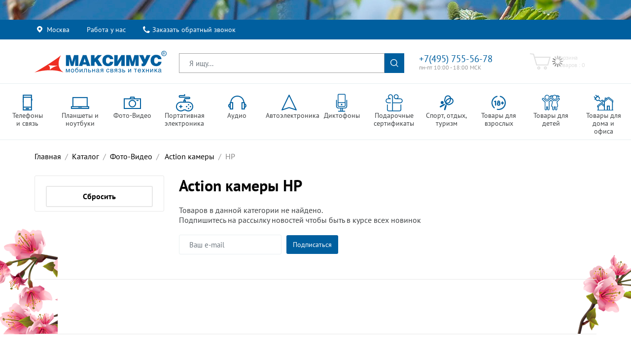

--- FILE ---
content_type: text/html; charset=utf-8
request_url: https://maximus.ru/catalog/hp-4397/
body_size: 65138
content:

<!DOCTYPE html>
<html lang="ru" prefix="og: http://ogp.me/ns#" itemscope itemtype="https://schema.org/WebPage" class="">
<head>
        <!--noindex-->
    <script>
        var smartFilterFormId = '',templatePath = '/bitrix/templates/maximus_2018', ajaxProcess = false,callbackCaptcha,jobResumeCaptcha,jobAnketaCaptcha,onloadCallback = function() {
            if($('#callbackCaptcha').length > 0) {
                callbackCaptcha = grecaptcha.render('callbackCaptcha', {
                    'sitekey': '6Lc_fRcUAAAAAB9AKQv7BOxQUQrvW0b8aFuSF6jo'
                });
            }
            if($('#jobResumeCaptcha').length > 0) {
                jobResumeCaptcha = grecaptcha.render('jobResumeCaptcha', {
                    'sitekey': '6Lc_fRcUAAAAAB9AKQv7BOxQUQrvW0b8aFuSF6jo'
                });
            }
            if($('#jobAnketaCaptcha').length > 0) {
                jobAnketaCaptcha = grecaptcha.render(document.getElementById('jobAnketaCaptcha'), {
                    'sitekey': '6Lc_fRcUAAAAAB9AKQv7BOxQUQrvW0b8aFuSF6jo'
                });
            }
        };
        var section_position = '';
    </script>
    <!--/noindex-->
    	<meta charset="utf-8"/>
	<meta http-equiv="X-UA-Compatible" content="IE=edge">
	<meta name="viewport" content="width=device-width, initial-scale=1">
	<meta name="yandex-verification" content="639de394cb0fec48"/>
	<meta name="google-site-verification" content="_wpfx85eYa9X7Z97X5ZY5OCwrtMn4M5wvgktID93XPo" />
    <link rel="dns-prefetch" href="https://www.google-analytics.com">
    <link rel="dns-prefetch" href="https://code.jquery.com">
    <link rel="dns-prefetch" href="https://stackpath.bootstrapcdn.com">
    <link rel="dns-prefetch" href="https://cdnjs.cloudflare.com">
    <link rel="dns-prefetch" href="https://cdn.jsdelivr.net">
    <link rel="dns-prefetch" href="https://stackpath.bootstrapcdn.com">
    <link rel="dns-prefetch" href="https://cdn.jsdelivr.net">
    <link rel="dns-prefetch" href="https://oss.maxcdn.com">
    <link rel="dns-prefetch" href="https://www.google.com">
    <link rel="dns-prefetch" href="https://stats.g.doubleclick.net">
    <link rel="dns-prefetch" href="https://cdn.mobiumapps.com">
    <link rel="dns-prefetch" href="https://u.begun.ru">
    <link rel="dns-prefetch" href="https://mc.yandex.ru">
    <link rel="dns-prefetch" href="https://cs15.livetex.ru">
    <link rel="dns-prefetch" href="https://maximusru.push.world">
    <link rel="dns-prefetch" href="https://vk.com">
    <link rel="dns-prefetch" href="https://qoopler.ru">
    <link rel="dns-prefetch" href="https://cdn.diginetica.net">

	<!-- Open Graph protocol - http://ogp.me/ -->
	<meta property="og:title" content="Купить  Action камеры HP в Москве. Недорого. В наличии."/>
	<meta property="og:description" content="✅ В продаже Фото-Видео  Action камеры  Action камеры HP в интернет-магазине Максимус с быстрой доставкой по Москве и городам России. Фотографии, описания, характеристики, отзывы. Заказать сейчас! Наличие на складе"/>
	<meta property="og:url" content="maximus.ru/catalog/hp-4397/"/>
	<meta property="og:locale" content="ru"/>
	<meta property="og:type" content="website"/>
	<meta property="og:image" content="https://maximus.ru:443/bitrix/templates/maximus_2018/img/logo.svg"/>
            
        <script
            src="https://code.jquery.com/jquery-1.12.4.min.js?v=1.12.4"
            integrity="sha256-ZosEbRLbNQzLpnKIkEdrPv7lOy9C27hHQ+Xp8a4MxAQ="
            crossorigin="anonymous"></script>
    
    <meta http-equiv="Content-Type" content="text/html; charset=utf-8" />
<meta name="robots" content="index, follow" />
<meta name="description" content="✅ В продаже Фото-Видео  Action камеры  Action камеры HP в интернет-магазине Максимус с быстрой доставкой по Москве и городам России. Фотографии, описания, характеристики, отзывы. Заказать сейчас! Наличие на складе" />
<link href="https://cdn.jsdelivr.net/npm/slick-carousel@1.8.1/slick/slick.css" type="text/css"  rel="stylesheet" />
<link href="/bitrix/js/ui/design-tokens/dist/ui.design-tokens.min.css?173253080123463" type="text/css"  rel="stylesheet" />
<link href="/bitrix/js/ui/fonts/opensans/ui.font.opensans.min.css?17325287542320" type="text/css"  rel="stylesheet" />
<link href="/bitrix/js/main/popup/dist/main.popup.bundle.min.css?174584529326589" type="text/css"  rel="stylesheet" />
<link href="/bitrix/cache/css/s1/maximus_2018/page_4110d3cca89a3088ba5cdac898e0e240/page_4110d3cca89a3088ba5cdac898e0e240_v1.css?174584546832600" type="text/css"  rel="stylesheet" />
<link href="/bitrix/cache/css/s1/maximus_2018/template_0b8c6eb3c22fa14a659066afbf621f98/template_0b8c6eb3c22fa14a659066afbf621f98_v1.css?1745845396505005" type="text/css"  data-template-style="true" rel="stylesheet" />
<script>if(!window.BX)window.BX={};if(!window.BX.message)window.BX.message=function(mess){if(typeof mess==='object'){for(let i in mess) {BX.message[i]=mess[i];} return true;}};</script>
<script>(window.BX||top.BX).message({"JS_CORE_LOADING":"Загрузка...","JS_CORE_NO_DATA":"- Нет данных -","JS_CORE_WINDOW_CLOSE":"Закрыть","JS_CORE_WINDOW_EXPAND":"Развернуть","JS_CORE_WINDOW_NARROW":"Свернуть в окно","JS_CORE_WINDOW_SAVE":"Сохранить","JS_CORE_WINDOW_CANCEL":"Отменить","JS_CORE_WINDOW_CONTINUE":"Продолжить","JS_CORE_H":"ч","JS_CORE_M":"м","JS_CORE_S":"с","JSADM_AI_HIDE_EXTRA":"Скрыть лишние","JSADM_AI_ALL_NOTIF":"Показать все","JSADM_AUTH_REQ":"Требуется авторизация!","JS_CORE_WINDOW_AUTH":"Войти","JS_CORE_IMAGE_FULL":"Полный размер"});</script>

<script src="/bitrix/js/main/core/core.min.js?1745845315225353"></script>

<script>BX.Runtime.registerExtension({"name":"main.core","namespace":"BX","loaded":true});</script>
<script>BX.setJSList(["\/bitrix\/js\/main\/core\/core_ajax.js","\/bitrix\/js\/main\/core\/core_promise.js","\/bitrix\/js\/main\/polyfill\/promise\/js\/promise.js","\/bitrix\/js\/main\/loadext\/loadext.js","\/bitrix\/js\/main\/loadext\/extension.js","\/bitrix\/js\/main\/polyfill\/promise\/js\/promise.js","\/bitrix\/js\/main\/polyfill\/find\/js\/find.js","\/bitrix\/js\/main\/polyfill\/includes\/js\/includes.js","\/bitrix\/js\/main\/polyfill\/matches\/js\/matches.js","\/bitrix\/js\/ui\/polyfill\/closest\/js\/closest.js","\/bitrix\/js\/main\/polyfill\/fill\/main.polyfill.fill.js","\/bitrix\/js\/main\/polyfill\/find\/js\/find.js","\/bitrix\/js\/main\/polyfill\/matches\/js\/matches.js","\/bitrix\/js\/main\/polyfill\/core\/dist\/polyfill.bundle.js","\/bitrix\/js\/main\/core\/core.js","\/bitrix\/js\/main\/polyfill\/intersectionobserver\/js\/intersectionobserver.js","\/bitrix\/js\/main\/lazyload\/dist\/lazyload.bundle.js","\/bitrix\/js\/main\/polyfill\/core\/dist\/polyfill.bundle.js","\/bitrix\/js\/main\/parambag\/dist\/parambag.bundle.js"]);
</script>
<script>BX.Runtime.registerExtension({"name":"fx","namespace":"window","loaded":true});</script>
<script>BX.Runtime.registerExtension({"name":"ui.design-tokens","namespace":"window","loaded":true});</script>
<script>BX.Runtime.registerExtension({"name":"ui.fonts.opensans","namespace":"window","loaded":true});</script>
<script>BX.Runtime.registerExtension({"name":"main.popup","namespace":"BX.Main","loaded":true});</script>
<script>BX.Runtime.registerExtension({"name":"popup","namespace":"window","loaded":true});</script>
<script>(window.BX||top.BX).message({"LANGUAGE_ID":"ru","FORMAT_DATE":"DD.MM.YYYY","FORMAT_DATETIME":"DD.MM.YYYY HH:MI:SS","COOKIE_PREFIX":"MAXIMUS_SM","SERVER_TZ_OFFSET":"10800","UTF_MODE":"Y","SITE_ID":"s1","SITE_DIR":"\/","USER_ID":"","SERVER_TIME":1768982246,"USER_TZ_OFFSET":0,"USER_TZ_AUTO":"Y","bitrix_sessid":"c4617607a7ab40dc3d52d537c90fce22"});</script>


<script  src="/bitrix/cache/js/s1/maximus_2018/kernel_main/kernel_main_v1.js?1746002987158469"></script>
<script src="https://cdnjs.cloudflare.com/ajax/libs/popper.js/1.14.3/umd/popper.min.js"></script>
<script src="https://stackpath.bootstrapcdn.com/bootstrap/4.1.3/js/bootstrap.bundle.min.js"></script>
<script src="https://cdn.jsdelivr.net/npm/slick-carousel@1.8.1/slick/slick.min.js"></script>
<script src="/bitrix/js/main/popup/dist/main.popup.bundle.min.js?174584529365924"></script>
<script>BX.setJSList(["\/bitrix\/js\/main\/core\/core_fx.js","\/bitrix\/js\/main\/session.js","\/bitrix\/js\/main\/pageobject\/pageobject.js","\/bitrix\/js\/main\/core\/core_window.js","\/bitrix\/js\/main\/date\/main.date.js","\/bitrix\/js\/main\/core\/core_date.js","\/bitrix\/js\/main\/utils.js","\/bitrix\/templates\/maximus_2018\/components\/bitrix\/catalog.smart.filter\/visual_vertical\/script.js","\/bitrix\/templates\/maximus_2018\/components\/bitrix\/subscribe.form\/.default\/script.js","\/bitrix\/templates\/maximus_2018\/js\/jquery.cookie.js","\/bitrix\/templates\/maximus_2018\/js\/jquery.easing.1.3.min.js","\/bitrix\/templates\/maximus_2018\/js\/jquery.flexslider-min.js","\/bitrix\/templates\/maximus_2018\/js\/countdown\/js\/jquery.plugin.min.js","\/bitrix\/templates\/maximus_2018\/js\/countdown\/js\/jquery.countdown.min.js","\/bitrix\/templates\/maximus_2018\/js\/countdown\/js\/jquery.countdown-ru.js","\/bitrix\/templates\/maximus_2018\/js\/raty\/jquery.raty.js","\/bitrix\/templates\/maximus_2018\/js\/jquery.mousewheel.min.js","\/bitrix\/templates\/maximus_2018\/js\/jquery.mCustomScrollbar.concat.min.js","\/bitrix\/templates\/maximus_2018\/js\/ion.rangeSlider\/js\/ion.rangeSlider.min.js","\/bitrix\/templates\/maximus_2018\/js\/jquery.liHighLight.js","\/bitrix\/templates\/maximus_2018\/js\/owl.carousel.custom.min.js","\/bitrix\/templates\/maximus_2018\/js\/jquery.slideshow.js","\/bitrix\/templates\/maximus_2018\/js\/waypoints.min.js","\/bitrix\/templates\/maximus_2018\/js\/jquery.imagesloaded.min.js","\/bitrix\/templates\/maximus_2018\/js\/pace.min.js","\/bitrix\/templates\/maximus_2018\/js\/select2\/dist\/js\/select2.full.min.js","\/bitrix\/templates\/maximus_2018\/js\/select2\/dist\/js\/i18n\/ru.js","\/bitrix\/templates\/maximus_2018\/js\/garand-sticky\/jquery.sticky.js","\/bitrix\/templates\/maximus_2018\/js\/inputmask\/inputmask.js","\/bitrix\/templates\/maximus_2018\/js\/inputmask\/inputmask.extensions.js","\/bitrix\/templates\/maximus_2018\/js\/inputmask\/inputmask.regex.extensions.js","\/bitrix\/templates\/maximus_2018\/js\/inputmask\/jquery.inputmask.js","\/bitrix\/templates\/maximus_2018\/js\/share.js","\/bitrix\/templates\/maximus_2018\/js\/jquery.colorbox-min.js","\/bitrix\/templates\/maximus_2018\/js\/jobs.js","\/bitrix\/templates\/maximus_2018\/js\/script.js","\/bitrix\/templates\/maximus_2018\/js\/jquery.maskedinput.min.js","\/bitrix\/components\/webdoka\/city.list\/templates\/.default\/script.js","\/bitrix\/components\/bitrix\/search.title\/script.js","\/bitrix\/components\/webdoka\/city.list\/templates\/modal\/script.js"]);</script>
<script>BX.setCSSList(["\/bitrix\/templates\/maximus_2018\/components\/bitrix\/catalog.smart.filter\/visual_vertical\/style.css","\/bitrix\/templates\/maximus_2018\/font\/font-awesome\/css\/font-awesome.min.css","\/bitrix\/templates\/maximus_2018\/css\/flexslider.css","\/bitrix\/templates\/maximus_2018\/css\/animate.css","\/bitrix\/templates\/maximus_2018\/js\/raty\/jquery.raty.css","\/bitrix\/templates\/maximus_2018\/css\/jquery.mCustomScrollbar.css","\/bitrix\/templates\/maximus_2018\/css\/owl.carousel.css","\/bitrix\/templates\/maximus_2018\/css\/owl.theme.css","\/bitrix\/templates\/maximus_2018\/js\/ion.rangeSlider\/css\/ion.rangeSlider.css","\/bitrix\/templates\/maximus_2018\/js\/ion.rangeSlider\/css\/ion.rangeSlider.skinNice.css","\/bitrix\/templates\/maximus_2018\/js\/select2\/dist\/css\/select2.min.css","\/bitrix\/templates\/maximus_2018\/js\/select2\/themes\/select2-bootstrap-theme-master\/dist\/select2-bootstrap.min.css","\/bitrix\/templates\/maximus_2018\/js\/countdown\/css\/jquery.countdown.css","\/bitrix\/templates\/maximus_2018\/css\/additional.css","\/bitrix\/templates\/maximus_2018\/css\/header.css","\/bitrix\/templates\/maximus_2018\/css\/footers.css","\/bitrix\/templates\/maximus_2018\/css\/index.css","\/bitrix\/templates\/maximus_2018\/css\/news.css","\/bitrix\/templates\/maximus_2018\/css\/catalog.css","\/bitrix\/templates\/maximus_2018\/css\/style.css","\/bitrix\/templates\/maximus_2018\/css\/media.css","\/bitrix\/templates\/maximus_2018\/css\/spring.min.css","\/bitrix\/templates\/maximus_2018\/components\/bitrix\/search.title\/.default\/style.css","\/bitrix\/templates\/maximus_2018\/styles.css"]);</script>
<link rel="stylesheet" type="text/css" href="/bitrix/themes/.default/webdebug.ruble/webdebug.ruble.a.css" />
<meta property="ya:interaction" content="XML_FORM" />
<meta property="ya:interaction:url" content="https://maximus.ru/catalog/hp-4397/?mode=xml" />



<script  src="/bitrix/cache/js/s1/maximus_2018/template_d48853d1fd079e3613f01eb11b04e3e4/template_d48853d1fd079e3613f01eb11b04e3e4_v1.js?1745845411606277"></script>
<script  src="/bitrix/cache/js/s1/maximus_2018/page_69f05a5ea127051fecc47fe593c481cc/page_69f05a5ea127051fecc47fe593c481cc_v1.js?174584573217228"></script>
<script>var _ba = _ba || []; _ba.push(["aid", "c03d9b0167b3932584df54af6ca293a8"]); _ba.push(["host", "maximus.ru"]); (function() {var ba = document.createElement("script"); ba.type = "text/javascript"; ba.async = true;ba.src = (document.location.protocol == "https:" ? "https://" : "http://") + "bitrix.info/ba.js";var s = document.getElementsByTagName("script")[0];s.parentNode.insertBefore(ba, s);})();</script>


	<title>Купить  Action камеры HP в Москве. Недорого. В наличии.</title>

	<link href="/favicon.ico" type="image/x-icon" rel="icon"/>
	<link href="/favicon.ico" type="image/x-icon" rel="shortcut icon"/>

    <link rel="stylesheet" href="https://stackpath.bootstrapcdn.com/bootstrap/4.1.0/css/bootstrap.min.css?v=4.1.0" integrity="sha384-9gVQ4dYFwwWSjIDZnLEWnxCjeSWFphJiwGPXr1jddIhOegiu1FwO5qRGvFXOdJZ4" crossorigin="anonymous">

													    	
    	
    		                
    	        
		    	        

                				            																												<link href="https://cdn.jsdelivr.net/npm/slick-carousel@1.8.1/slick/slick.css" type="text/css"  rel="stylesheet" />
<link href="/bitrix/js/ui/design-tokens/dist/ui.design-tokens.min.css?173253080123463" type="text/css"  rel="stylesheet" />
<link href="/bitrix/js/ui/fonts/opensans/ui.font.opensans.min.css?17325287542320" type="text/css"  rel="stylesheet" />
<link href="/bitrix/js/main/popup/dist/main.popup.bundle.min.css?174584529326589" type="text/css"  rel="stylesheet" />
<link href="/bitrix/cache/css/s1/maximus_2018/page_4110d3cca89a3088ba5cdac898e0e240/page_4110d3cca89a3088ba5cdac898e0e240_v1.css?174584546832600" type="text/css"  rel="stylesheet" />
<link href="/bitrix/cache/css/s1/maximus_2018/template_0b8c6eb3c22fa14a659066afbf621f98/template_0b8c6eb3c22fa14a659066afbf621f98_v1.css?1745845396505005" type="text/css"  data-template-style="true" rel="stylesheet" />
	<!-- HTML5 Shim and Respond.js IE8 support of HTML5 elements and media queries -->
	<!-- WARNING: Respond.js doesn't work if you view the page via file:// -->
	<!--[if lt IE 9]>
	<script src="https://oss.maxcdn.com/html5shiv/3.7.2/html5shiv.min.js"></script>
	<script src="https://oss.maxcdn.com/respond/1.4.2/respond.min.js"></script>
	<![endif]-->
    <script src='https://www.google.com/recaptcha/api.js?onload=onloadCallback&render=explicit'></script>
        <!--noindex-->
    <script type="text/javascript">
        var rrPartnerId = "5940dcaf9872e56460f7174c";
        var rrApi = {};
        var rrApiOnReady = rrApiOnReady || [];
        rrApi.addToBasket = rrApi.order = rrApi.categoryView = rrApi.view =
            rrApi.recomMouseDown = rrApi.recomAddToCart = function() {};
        (function(d) {
            var ref = d.getElementsByTagName('script')[0];
            var apiJs, apiJsId = 'rrApi-jssdk';
            if (d.getElementById(apiJsId)) return;
            apiJs = d.createElement('script');
            apiJs.id = apiJsId;
            apiJs.async = true;
            apiJs.src = "//cdn.retailrocket.ru/content/javascript/tracking.js";
            ref.parentNode.insertBefore(apiJs, ref);
        }(document));
            </script>
    <!--/noindex-->

        <!--noindex-->
	<script>
		var _gaq = _gaq || [];
		var pluginUrl = '//www.google-analytics.com/plugins/ga/inpage_linkid.js';
		_gaq.push(['_require', 'inpage_linkid', pluginUrl]);

		_gaq.push(['_addOrganic', 'top-page.ru', 'q']);
		_gaq.push(['_addOrganic', 'nigma.ru', 's']);
		_gaq.push(['_addOrganic', 'webalta.ru', 'q']);
		_gaq.push(['_addOrganic', 'ru.alhea.com', 'q']);
		_gaq.push(['_addOrganic', 'delta-search.com', 'q']);
		_gaq.push(['_addOrganic', 'images.yandex.ru', 'text', true]);
		_gaq.push(['_addOrganic', 'blogsearch.google.ru', 'q', true]);
		_gaq.push(['_addOrganic', 'blog.yandex.ru', 'text', true]);
		_gaq.push(['_addOrganic', 'search.skydns.ru', 'query']);
		_gaq.push(['_addOrganic', 'gigabase.ru', 'q']);
		_gaq.push(['_addOrganic', 'search.globososo.com', 'q']);
		_gaq.push(['_addOrganic', 'search.tut.by', 'query']);
		_gaq.push(['_addOrganic', 'searchfunmoods.com', 'q']);
		_gaq.push(['_addOrganic', 'search.qip.ru', 'query']);
		_gaq.push(['_addOrganic', 'search.ukr.net', 'q']);
		_gaq.push(['_addOrganic', 'start.iminent.com', 'q']);
		_gaq.push(['_addOrganic', 'mysearchresults.com', 'q']);
		_gaq.push(['_addOrganic', 'searchya.com', 'q']);
		_gaq.push(['_addOrganic', 'search.mywebsearch.com', 'searchof']);
		_gaq.push(['_addOrganic', 'poisk.ru', 'text']);
		_gaq.push(['_addOrganic', 'quintura.ru', 'request']);
		_gaq.push(['_addOrganic', 'start.facemoods.com', 'q']);
		_gaq.push(['_addOrganic', 'search.smartaddressbar.com', 's']);
		_gaq.push(['_addOrganic', 'all.by', 'query']);
		_gaq.push(['_addOrganic', 'search.i.ua', 'q']);
		_gaq.push(['_addOrganic', 'meta.ua', 'q']);
		_gaq.push(['_addOrganic', 'index.online.ua', 'q']);
		_gaq.push(['_addOrganic', 'web20.a.ua', 'query']);
		_gaq.push(['_addOrganic', 'search.babylon.com', 'q']);

		_gaq.push(['_setAccount', 'UA-39390039-1']);
		_gaq.push(['_trackPageview']);

		(function () {
			var ga = document.createElement('script');
			ga.type = 'text/javascript';
			ga.async = true;
			ga.src = ('https:' == document.location.protocol ? 'https://' : 'http://') + 'stats.g.doubleclick.net/dc.js';

			var s = document.getElementsByTagName('script')[0];
			s.parentNode.insertBefore(ga, s);
		})();
	</script>
    <!--/noindex-->
    	<!-- Google Analytics -->
    <!--noindex-->
	<script>
		(function (i, s, o, g, r, a, m) {
			i['GoogleAnalyticsObject'] = r;
			i[r] = i[r] || function () {
					(i[r].q = i[r].q || []).push(arguments)
				}, i[r].l = 1 * new Date();
			a = s.createElement(o),
				m = s.getElementsByTagName(o)[0];
			a.async = 1;
			a.src = g;
			m.parentNode.insertBefore(a, m)
		})(window, document, 'script', '//www.google-analytics.com/analytics.js', 'ga');

		ga('create', 'UA-39390039-1', 'auto');
		//ga('send', 'pageview');
	</script>
    <!--/noindex-->
	<!-- End Google Analytics -->
	<script type="application/ld+json">
        {
            "@context": "https://schema.org",
            "@type": "WebSite",
            "name": "Максимус",
            "alternateName": "Максимус - мобильная связь и техника",
            "url": "https://maximus.ru/",
            "potentialAction": {
                "@type": "SearchAction",
                "target": "https://maximus.ru/search/?q={q}",
                "query-input": "required name=q"
            }
        }
	</script>


            <link rel="canonical" href="https://maximus.ru/catalog/hp-4397/" itemprop="url">
    
<script async src="https://www.googletagmanager.com/gtag/js?id=AW-805039108"></script>
<script>
 window.dataLayer = window.dataLayer || [];
 function gtag(){dataLayer.push(arguments);}
 gtag('js', new Date());
 gtag('config', 'AW-805039108');
</script>
<style>
	.main-menu-container .main-menu__item { width: 8% !important}
</style>
</head>

<body>
<div id="panel"></div>
<script type="text/javascript" src="https://cdn.mobiumapps.com/installapp_new.js"></script><script type="text/javascript">InstallApp.init({"icon_url":"https://s3.amazonaws.com/panel.mobiumapps.com/images/076902676d948b244cf3b3e003ae22be/192x192","button_text":"Установить","text":"Нашим интернет-магазином намного удобнее пользоваться с помощью бесплатного приложения!","on_tablet":true,"android":{"link":"market://details?id=com.mobium8081.app&hl=ru","callback":function(){}},"ios":{"link":"https://itunes.apple.com/us/app/интернет-магазин-максимус/id1236654314?l=ru&ls=1&mt=8","app_id":"1236654314","callback":function(){},"system":true}});</script>
<div data-retailrocket-markup-block="5c384c3197a52847acf6f4b4"></div>
<header itemscope itemtype="https://schema.org/WPHeader" id="header" class="mb-0">
	<div class="top-bar-blue d-none d-lg-block">
		<div class="container">
			<div class="row no-gutters">
				<div class="col-xl-9 col-lg-9 col-md-8 d-none d-lg-block">
					<ul class="top-menu">
												<li class="top-menu__item">
							<a rel="noreferrer nofollow" class="location top-menu-item__link icon-map-pin" id="shop-search-block"
							   href="#">Москва</a>
							<div class="shop-search-block">
	<div class="shop-search-block__search-block">
		<form name="city-search" action="/" method="get">
			<div class="input-group">
				<label for="citysearch" class="sr-only">Введите название города</label>
				<input type="search" class="form-control large" name="citysearch"
				       id="citysearch" value="" placeholder="Введите название города">
                                            <span class="icon-remove"
                                                  onclick="clearInput('citysearch','city-list',false); return false;">&times;</span>
                                                <span class="input-group-btn">
                                                    <button class="btn btn-default search-btn" name="citysearch"
                                                            onclick="inputSearch('citysearch','city-list',false); return false;"
                                                            type="button"></button>
                                                  </span>
			</div><!-- /input-group -->
		</form>
	</div>
	<div class="shop-search-block__cities_block" id="city-list">
		<ul class="city-list">
			<li onclick="return false;" class="city-list__item empty_result">Ничего не найдено</li>
							<li id="city85" onclick="setCity(85); return false;" class="city-list__item "
				    data-id="85">Барнаул</li>
							<li id="city1012" onclick="setCity(1012); return false;" class="city-list__item "
				    data-id="1012">Владивосток</li>
							<li id="city1015" onclick="setCity(1015); return false;" class="city-list__item "
				    data-id="1015">Волгоград</li>
							<li id="city1026" onclick="setCity(1026); return false;" class="city-list__item "
				    data-id="1026">Воронеж</li>
							<li id="city1055" onclick="setCity(1055); return false;" class="city-list__item "
				    data-id="1055">Екатеринбург</li>
							<li id="city283" onclick="setCity(283); return false;" class="city-list__item "
				    data-id="283">Ижевск</li>
							<li id="city272" onclick="setCity(272); return false;" class="city-list__item "
				    data-id="272">Иркутск</li>
							<li id="city325" onclick="setCity(325); return false;" class="city-list__item "
				    data-id="325">Казань</li>
							<li id="city328" onclick="setCity(328); return false;" class="city-list__item "
				    data-id="328">Кемерово</li>
							<li id="city410" onclick="setCity(410); return false;" class="city-list__item "
				    data-id="410">Краснодар</li>
							<li id="city420" onclick="setCity(420); return false;" class="city-list__item "
				    data-id="420">Красноярск</li>
							<li id="city500" onclick="setCity(500); return false;" class="city-list__item "
				    data-id="500">Махачкала</li>
							<li id="city547" onclick="setCity(547); return false;" class="city-list__item active"
				    data-id="547">Москва</li>
							<li id="city596" onclick="setCity(596); return false;" class="city-list__item "
				    data-id="596">Нижний Новгород</li>
							<li id="city621" onclick="setCity(621); return false;" class="city-list__item "
				    data-id="621">Новосибирск</li>
							<li id="city653" onclick="setCity(653); return false;" class="city-list__item "
				    data-id="653">Омск</li>
							<li id="city659" onclick="setCity(659); return false;" class="city-list__item "
				    data-id="659">Оренбург</li>
							<li id="city686" onclick="setCity(686); return false;" class="city-list__item "
				    data-id="686">Пермь</li>
							<li id="city755" onclick="setCity(755); return false;" class="city-list__item "
				    data-id="755">Ростов-на-Дону</li>
							<li id="city773" onclick="setCity(773); return false;" class="city-list__item "
				    data-id="773">Самара</li>
							<li id="city768" onclick="setCity(768); return false;" class="city-list__item "
				    data-id="768">Санкт-Петербург</li>
							<li id="city776" onclick="setCity(776); return false;" class="city-list__item "
				    data-id="776">Саратов</li>
							<li id="city929" onclick="setCity(929); return false;" class="city-list__item "
				    data-id="929">Тольятти</li>
							<li id="city932" onclick="setCity(932); return false;" class="city-list__item "
				    data-id="932">Томск</li>
							<li id="city955" onclick="setCity(955); return false;" class="city-list__item "
				    data-id="955">Тюмень</li>
							<li id="city964" onclick="setCity(964); return false;" class="city-list__item "
				    data-id="964">Ульяновск</li>
							<li id="city959" onclick="setCity(959); return false;" class="city-list__item "
				    data-id="959">Уфа</li>
							<li id="city329" onclick="setCity(329); return false;" class="city-list__item "
				    data-id="329">Хабаровск</li>
							<li id="city162" onclick="setCity(162); return false;" class="city-list__item "
				    data-id="162">Челябинск</li>
							<li id="city1048" onclick="setCity(1048); return false;" class="city-list__item "
				    data-id="1048">Ярославль</li>
								</ul>
	</div>
	<div class="shop-search-block__rdelivery-block">
		<div class="rdelivery-block__text">
			Не нашли свой город?
		</div>
		<div class="rdelivery-block__action">
			Выберите <a href="/pay/delivery.php" class="btn btn-blue">Региональную доставку</a>
			<span class="icon-tip"
			      data-container="body"
			      data-toggle="popover"
			      data-placement="bottom"
			      data-content="Доставка товаров осуществляется по всей территории Российской федерации через службу доставки EMS Почты России. <a target='_blank' href='/pay/delivery.php'>Подробнее о доставке</a>"></span>
		</div>
	</div>
</div>						</li>
					</ul>
						<ul itemscope itemtype="http://www.schema.org/SiteNavigationElement" id="top-site-menu" class="top-menu">
	<li itemprop="name" class="top-menu__item">
		<a itemprop="url" title="Работа у нас" class="top-menu-item__link"
                       id=""
		   href="/jobs/">Работа у нас</a>
			</li>
	<li itemprop="name" class="top-menu__item">
		<a itemprop="url" title="Заказать обратный звонок" class="top-menu-item__link icon-phone"
                       id=""
		   href="#" onclick="initModal('callBackModal'); return false;">Заказать обратный звонок</a>
			</li>
</ul>
				</div>
				<div class="col-xl-3 col-lg-3 col-md-4 d-none d-lg-block">
									</div>
			</div>
		</div>
	</div><!--top-bar-blue end here-->
	<div class="main-header d-md-flex align-items-center">
		<div class="container">
			<div class="row ">
				<div class="col-xl-3 col-lg-3 col-md-4 col-sm-12 col-12 d-flex align-items-center top-logo__container justify-content-lg-start justify-content-center">
					<div class="brand logo__container">
						<a href="/" title="Максимус - мобильная связь и техника">
							<img width="268" height="44" src="/bitrix/templates/maximus_2018/img/logo.svg" class="d-none d-lg-block logo-img_lg"
							     alt="Максимус - мобильная связь и техника">
							<img width="227" height="37" src="/bitrix/templates/maximus_2018/img/logo.svg"
							     class="d-block d-lg-none logo-img_sm"
							     alt="Максимус - мобильная связь и техника">
						</a>
					</div>
				</div>
				<div class="col-xl-5 col-lg-5 d-none d-md-none d-lg-flex align-items-center">
									<div class="top-search" id="title-search">
	    <form id="search_form" name="search" action="/search/index.php" class="d-none d-sm-none d-md-block">
        <div class="input-group">
            <label for="top-search" class="sr-only">Поиск</label>
			<input id="title-search-input" type="text" name="q" class=" form-control large" value="" autocomplete="off" placeholder="Я ищу..."/>
                <span class="icon-remove">×</span>
            <span class="input-group-btn">
                <button class="btn btn-default search-btn search_button" name="s" type="submit" value=""></button>
            </span>
        </div>
    </form>
</div>
<script>
	BX.ready(function(){
		new JCTitleSearch({
			'AJAX_PAGE' : '/catalog/hp-4397/',
			'CONTAINER_ID': 'title-search',
			'INPUT_ID': 'title-search-input',
			'MIN_QUERY_LEN': 2
		});
	});
</script>
								</div>
				<div class="col-xl-2 col-lg-2 col-md-4 d-sm-none d-none d-md-flex align-items-center justify-content-lg-start justify-content-center top-contacts__container">
					<div class="top-info-block">
						
<div class="main-header__phone">  <span class="call_phone_1" onclick="yaCounter1172264.reachGoal('telefon'); initModal('callBackModal'); return false;" title="Заказать обратный звонок" style="cursor: pointer;">+7(495) 755-56-78</span>	 </div>
  
<div class="main-header__subtext d-none d-lg-block">пн-пт 10:00 - 18:00 МСК</div>
					</div>
				</div>
                <div class="col-xl-2 col-lg-2 col-md-4 col-sm-12 col-12 d-flex align-items-center top-actions__container">
                    <div class="row no-gutters width_full top-height_mobile">
                        <!--<div class="col-xl-6 col-lg-6 col-md-4 col-sm-4 col-4 d-flex align-items-center justify-content-end top-wishlist_border top-wishlist-md_border" id="wishlist_top_container">
                            <div class="top-wishlist " >
	<a rel="noreferrer nofollow" href="/wishlist/" title="Вишлист">
		<div class="top-wishlist__img" data-count="0"></div>
	</a>
	<div class="top-wishlist__name">
		<a href="/wishlist/" title="Вишлист">Вишлист</a>
		<div class="total-text">
			<div>Товаров : 0</div>
					</div>
	</div>
</div>
                        </div>-->
                        <div class="col-xl-12 col-lg-12 col-md-8 col-sm-8 col-8 d-flex align-items-center justify-content-center top-cart_padding top-wishlist-md_border" id="cart_top_container">

                            <div id="bx_basketFKauiI" class="bx-basket bx-opener"><!--'start_frame_cache_bx_basketFKauiI'--><div class="bx-hdr-profile">
                                <div class="bx-basket-block top-cart__loader-container">
                                    <div class="top-cart__loader"></div>
                                        <div class="top-cart ">
                                            <a rel="noreferrer nofollow" href="/basket/" title="Корзина">
                                                <div class="top-cart__img" data-count="0"></div>
                                            </a>
                                            <div class="top-cart__name">
                                                <a href="/basket/" title="Корзина">Корзина</a>
                                                <div class="total-text">
                                                    <div>товаров : 0</div>
                                                </div>
                                            </div>
                                        </div>
                                    </div>
                                </div>
                             </div>
                        </div>
                        <div class="col-md-4 col-sm-4 col-4 d-lg-none d-flex align-items-center top-cart_padding" id="personal_top_container">
                            <ul class="user-menu">
                                                                    <li class="top-menu__item">
                                        <a rel="noreferrer nofollow" title="Войти" class="top-menu-item__link link_narrow icon-registration" id="" href="#"
                                           onclick="initModal('loginModal'); return false;">Войти</a>
                                    </li>
                                                            </ul>
                        </div>
                    </div>
                </div>

			</div>
		</div>
	</div>
	<div class="main-menu">
			<div class="row no-gutters moblie-menu d-none d-md-flex d-lg-none align-items-center justify-content-center">
			<div class="moblie-menu__item col-4 d-flex align-items-center justify-content-center">
            <div>
			    <a href="#" class="mobile-menu-open" title="Меню">
				    <div class="moblie-item__img">
					    <img width="40" height="26" src="/bitrix/templates/maximus_2018/img/icons-svg/menu-mobile-menu.svg" alt="Меню">
				    </div>
				    <div class="moblie-item__text">Меню</div>
			    </a>
            </div>
		</div>
			<div class="moblie-menu__item col-4 d-flex align-items-center justify-content-center">
            <div>
			    <a href="/catalog/" class="" title="Каталог">
				    <div class="moblie-item__img">
					    <img width="31" height="37" src="/bitrix/templates/maximus_2018/img/icons-svg/menu-mobile-catalog.svg" alt="Каталог">
				    </div>
				    <div class="moblie-item__text">Каталог</div>
			    </a>
            </div>
		</div>
		</div>
	<div class="row no-gutters moblie-menu-sm d-flex d-md-none align-items-center justify-content-center">
					<div class="moblie-menu__item col-4 d-flex align-items-center justify-content-center">
				<a href="#" class="mobile-menu-open" title="Меню">
					<div class="moblie-item__img">
						<img width="24" height="16" src="/bitrix/templates/maximus_2018/img/icons-svg/menu-mobile-menu.svg" alt="Меню">
					</div>
					<div class="moblie-item__text">Меню</div>
				</a>
			</div>
					<div class="moblie-menu__item col-4 d-flex align-items-center justify-content-center">
				<a href="/catalog/" class="" title="Каталог">
					<div class="moblie-item__img">
						<img width="19" height="24" src="/bitrix/templates/maximus_2018/img/icons-svg/menu-mobile-catalog.svg" alt="Каталог">
					</div>
					<div class="moblie-item__text">Каталог</div>
				</a>
			</div>
			</div>
		<div class="mobile-active-menu-wrapper">
			<div class="mobile-menu-close" id="mobile-menu-close"></div>
			<div class="menu-container">
				<div class="logo-block">
					<a href="/" title="Максимус - мобильная связь и техника">
					<img width="368" height="60" src="/bitrix/templates/maximus_2018/img/logo.svg" alt="Максимус - мобильная связь и техника"
					     class="d-none d-sm-block d-md-none">
					<img width="227" height="37" src="/bitrix/templates/maximus_2018/img/logo.svg" alt="Максимус - мобильная связь и техника"
					     class="d-block d-sm-none">
						</a>
				</div>
				<div class="search-block">
								<div class="top-search" id="title-search">
	    <form id="search_mobile_form" name="search" action="/search/index.php" class="">
        <div class="input-group">
            <label for="top-search" class="sr-only">Поиск</label>
			<input id="title-search-input" type="text" name="q" class="form-control word search-input-field" value="" autocomplete="off" placeholder="Я ищу..."/>
                <span class="icon-remove">×</span>
            <span class="input-group-btn">
                <button class="btn btn-default search-btn search_button" name="s" type="submit" value=""></button>
            </span>
        </div>
    </form>
</div>
<script>
	BX.ready(function(){
		new JCTitleSearch({
			'AJAX_PAGE' : '/catalog/hp-4397/',
			'CONTAINER_ID': 'title-search',
			'INPUT_ID': 'title-search-input',
			'MIN_QUERY_LEN': 2
		});
	});
</script>
				</div>
					<div class="mobile-menu-block">
		<ul>
																	<li class="mobile-menu__item "><a id="" onclick="" class="mobile-menu-open" href="/" title="Главная">Главная</a></li>
																														<li class="mobile-menu__item "><a id="shop-search-block-m" onclick="initModal('cityChangeModal'); return false;" class="" href="#" title="Москва">Москва</a></li>
																							<li class="mobile-menu__item active"><a id="" onclick="" class="catalog" href="/catalog/" title="Каталог">Каталог</a></li>
																							<li class="mobile-menu__item "><a id="" onclick="" class="cart" href="/basket/" title="Корзина">Корзина</a></li>
																							<li class="mobile-menu__item "><a id="" onclick="" class="wishlist" href="/wishlist/" title="Вишлист">Вишлист</a></li>
																							<li class="mobile-menu__item "><a id="" onclick="initModal('loginModal'); return false;" class="personal" href="#" title="Войти">Войти</a></li>
																	<li class="mobile-menu__item mobile-menu__item_first-level">
					<div class="panel-group" id="accordion">
						<div class="panel panel-default">
							<div class="panel-heading panel-ico">
								<h4 class="panel-title">
									<a title="Служба поддержки" data-toggle="collapse" data-parent="#accordion" href="#mobile-menu-support">
										Служба поддержки									</a>
								</h4>
							</div>
							<div id="mobile-menu-support" class="panel-collapse collapse">
								<div class="panel-body">
									<ul>
																							<li class="mobile-menu__item "><a id="" onclick="" class="" href="/pay/pay.php" title="Оплата">Оплата</a></li>
																							<li class="mobile-menu__item "><a id="" onclick="" class="" href="/pay/delivery.php" title="Доставка">Доставка</a></li>
																							<li class="mobile-menu__item "><a id="" onclick="" class="" href="/service/vozvrat.php" title="Возврат товара">Возврат товара</a></li>
																							<li class="mobile-menu__item "><a id="" onclick="" class="" href="/service/obmen.php" title="Обмен товара">Обмен товара</a></li>
																							<li class="mobile-menu__item "><a id="" onclick="" class="" href="/service/garant.php" title="Условия гарантии">Условия гарантии</a></li>
																							<li class="mobile-menu__item "><a id="" onclick="" class="" href="/service/strahovanie.php" title="Страхование">Страхование</a></li>
																							<li class="mobile-menu__item "><a id="" onclick="" class="" href="/pay/docs.php" title="Документы">Документы</a></li>
																							<li class="mobile-menu__item "><a id="" onclick="" class="" href="/pay/cert.php" title="Сертификаты">Сертификаты</a></li>
																							<li class="mobile-menu__item "><a id="" onclick="" class="" href="/pay/law.php" title="Законодательство">Законодательство</a></li>
																							<li class="mobile-menu__item "><a id="" onclick="" class="" href="/company/dileram.php" title="Диллерам">Диллерам</a></li>
																							<li class="mobile-menu__item "><a id="" onclick="" class="" href="/company/lessors.php" title="Арендодателям">Арендодателям</a></li>
																							<li class="mobile-menu__item "><a id="" onclick="" class="" href="/company/corp.php" title="Корпоративным клиентам">Корпоративным клиентам</a></li>
																							<li class="mobile-menu__item "><a id="" onclick="" class="" href="/company/clients.php" title="Оптовым клиентам">Оптовым клиентам</a></li>
										</ul></div></div></div></div></li>										<li class="mobile-menu__item mobile-menu__item_first-level">
					<div class="panel-group" id="accordion">
						<div class="panel panel-default">
							<div class="panel-heading panel-ico">
								<h4 class="panel-title">
									<a title="О нас" data-toggle="collapse" data-parent="#accordion" href="#mobile-menu-about">
										О нас									</a>
								</h4>
							</div>
							<div id="mobile-menu-about" class="panel-collapse collapse">
								<div class="panel-body">
									<ul>
																							<li class="mobile-menu__item "><a id="" onclick="" class="" href="/about/" title="История компании">История компании</a></li>
																							<li class="mobile-menu__item "><a id="" onclick="" class="" href="/company/advantages.php" title="Наши конкурентные преимущества">Наши конкурентные преимущества</a></li>
																							<li class="mobile-menu__item "><a id="" onclick="" class="" href="/company/history.php" title="История компании">История компании</a></li>
																							<li class="mobile-menu__item "><a id="" onclick="" class="" href="/jobs/career.php" title="Карьера">Карьера</a></li>
																							<li class="mobile-menu__item "><a id="" onclick="" class="" href="/jobs/" title="Вакансии">Вакансии</a></li>
																							<li class="mobile-menu__item "><a id="" onclick="" class="" href="/jobs/blog/" title="Блог">Блог</a></li>
																							<li class="mobile-menu__item "><a id="" onclick="" class="" href="/company/contacts.php" title="Контакты">Контакты</a></li>
										</ul></div></div></div></div></li>			</ul>
	</div>
							</div>
		</div>
		<div class="clearfix"></div>
			<div class="main-menu-container d-none d-lg-block" itemscope itemtype="https://www.schema.org/SiteNavigationElement" id="main-menu-top">
						<div itemprop="name" class="main-menu__item  phones" data-item="nav-phones"><a title="Выбрать Телефоны и связь" itemprop="url" href="/catalog/telefony-gsm-743/">
					<div class="menu-item__img-container d-flex align-items-center justify-content-center">
						<div class="menu-item__img"></div>
					</div>
					<div class="menu-item__text">Телефоны и связь</div>
				</a></div>
																																																																																																																																																																																																																																																																																																																																																																																																																																																																																																																																																																																<div itemprop="name" class="main-menu__item  notebooks" data-item="nav-notebooks"><a title="Выбрать Планшеты и ноутбуки" itemprop="url" href="/catalog/planshety-i-noutbuki-4374/">
					<div class="menu-item__img-container d-flex align-items-center justify-content-center">
						<div class="menu-item__img"></div>
					</div>
					<div class="menu-item__text">Планшеты и ноутбуки</div>
				</a></div>
																																																																																																																																																																																																																																																																																																																																																																																																																																																																																																																	<div itemprop="name" class="main-menu__item  photo" data-item="nav-photo"><a title="Выбрать Фото-Видео" itemprop="url" href="/catalog/foto-video-4375/">
					<div class="menu-item__img-container d-flex align-items-center justify-content-center">
						<div class="menu-item__img"></div>
					</div>
					<div class="menu-item__text">Фото-Видео</div>
				</a></div>
																																																																																																																																																																																																																																																																																																																																																																																																																																																																																																																																																																																																																																																																																																																																												<div itemprop="name" class="main-menu__item  portable" data-item="nav-portable"><a title="Выбрать Портативная электроника" itemprop="url" href="/catalog/portativnaja-elektronika-4383/">
					<div class="menu-item__img-container d-flex align-items-center justify-content-center">
						<div class="menu-item__img"></div>
					</div>
					<div class="menu-item__text">Портативная электроника</div>
				</a></div>
																																																																																																																																																																																																																																																																																																																																																																																																					<div itemprop="name" class="main-menu__item  audio" data-item="nav-audio"><a title="Выбрать Аудио" itemprop="url" href="/catalog/audio-4380/">
					<div class="menu-item__img-container d-flex align-items-center justify-content-center">
						<div class="menu-item__img"></div>
					</div>
					<div class="menu-item__text">Аудио</div>
				</a></div>
																																																																																																																																																																																																																																																																																																																																																																																																																																																																																																																																																																																																																																																																																																																																																																							<div itemprop="name" class="main-menu__item  auto" data-item="nav-auto"><a title="Выбрать Автоэлектроника" itemprop="url" href="/catalog/avtoelektronika-4379/">
					<div class="menu-item__img-container d-flex align-items-center justify-content-center">
						<div class="menu-item__img"></div>
					</div>
					<div class="menu-item__text">Автоэлектроника</div>
				</a></div>
																																																																																																																																																																																																																																																																																																																																																																																																																																																																																																																																																																																																																																																																																																																																			<div itemprop="name" class="main-menu__item  voicerecorder" data-item="nav-voicerecorder"><a title="Выбрать Диктофоны" itemprop="url" href="/catalog/diktofony-1018/">
					<div class="menu-item__img-container d-flex align-items-center justify-content-center">
						<div class="menu-item__img"></div>
					</div>
					<div class="menu-item__text">Диктофоны</div>
				</a></div>
																																									<div itemprop="name" class="main-menu__item  gift" data-item="nav-gift"><a title="Выбрать Подарочные сертификаты" itemprop="url" href="/catalog/podarochnyje-sertifikaty-1859/">
					<div class="menu-item__img-container d-flex align-items-center justify-content-center">
						<div class="menu-item__img"></div>
					</div>
					<div class="menu-item__text">Подарочные сертификаты</div>
				</a></div>
																	<div itemprop="name" class="main-menu__item  sport" data-item="nav-sport"><a title="Выбрать Спорт, отдых, туризм" itemprop="url" href="/catalog/sport-otdyh-turizm-10500/">
					<div class="menu-item__img-container d-flex align-items-center justify-content-center">
						<div class="menu-item__img"></div>
					</div>
					<div class="menu-item__text">Спорт, отдых, туризм</div>
				</a></div>
																																																																																																																																																																																																																																																																																																																																																																																																																																																																																																																																																																																																																																																																																																																																																		<div itemprop="name" class="main-menu__item  limit18" data-item="nav-limit18"><a title="Выбрать Товары для взрослых" itemprop="url" href="/catalog/-23111/">
					<div class="menu-item__img-container d-flex align-items-center justify-content-center">
						<div class="menu-item__img"></div>
					</div>
					<div class="menu-item__text">Товары для взрослых</div>
				</a></div>
																																						<div itemprop="name" class="main-menu__item  children" data-item="nav-children"><a title="Выбрать Товары для детей" itemprop="url" href="/catalog/tovary-dla-detej-10501/">
					<div class="menu-item__img-container d-flex align-items-center justify-content-center">
						<div class="menu-item__img"></div>
					</div>
					<div class="menu-item__text">Товары для детей</div>
				</a></div>
																																																																																																																																																																																																																													<div itemprop="name" class="main-menu__item  homeitems" data-item="nav-homeitems"><a title="Выбрать Товары для дома и офиса" itemprop="url" href="/catalog/tovary-dla-doma-9741/">
					<div class="menu-item__img-container d-flex align-items-center justify-content-center">
						<div class="menu-item__img"></div>
					</div>
					<div class="menu-item__text">Товары для дома и офиса</div>
				</a></div>
																																																																																																																																																																																																																																																																																																																																																																																																																																																																																																																																																																																																																																																																																																																																																																																																																																																																																																																																																																																																																																																																																																																																																																																																																																																																																																																																																																																																																																																																																																																																																																																																																																																																																																																																																																																																																																																																																																																																																																																																																																																																																																																																																																																																																																																																																																																																																																									</div>
	<div class="active-menu-container" itemscope itemtype="https://www.schema.org/SiteNavigationElement" id="main-menu-container">
	<div class="top-corner"></div>
	<div class="container">
						<div data-parent="1" data-depth="1" id="nav-phones" class="active-menu-container__menu-block">
			<div class="row">
																			<div data-second="1" data-parent="1" data-depth="2" class="col-lg-2 col-md-2">
				<div class="menu-block__header " itemprop="name">
					<a itemprop="url" href="/catalog/mobilnyje-telefony-4384/" title="Выбрать Мобильные телефоны">Мобильные телефоны</a>
				</div>
				<div class="menu-block__items">
					<ul>
																<li itemprop="name" data-parent="" data-depth="3" ><a itemprop="url" href="/catalog/-825/" title="Выбрать Мобильные телефоны Apple">Apple</a></li>
																					<li itemprop="name" data-parent="" data-depth="3" ><a itemprop="url" href="/catalog/-748/" title="Выбрать Мобильные телефоны Samsung">Samsung</a></li>
																					<li itemprop="name" data-parent="" data-depth="3" ><a itemprop="url" href="/catalog/-746/" title="Выбрать Мобильные телефоны Nokia">Nokia</a></li>
																					<li itemprop="name" data-parent="" data-depth="3" ><a itemprop="url" href="/catalog/sony-749/" title="Выбрать Мобильные телефоны Sony">Sony</a></li>
																					<li itemprop="name" data-parent="" data-depth="3" ><a itemprop="url" href="/catalog/-9630/" title="Выбрать Мобильные телефоны Xiaomi">Xiaomi</a></li>
																					<li itemprop="name" data-parent="" data-depth="3" ><a itemprop="url" href="/catalog/lg-837/" title="Выбрать Мобильные телефоны LG">LG</a></li>
																					<li itemprop="name" data-parent="" data-depth="3" ><a itemprop="url" href="/catalog/-747/" title="Выбрать Мобильные телефоны Philips">Philips</a></li>
																					<li itemprop="name" data-parent="" data-depth="3" ><a itemprop="url" href="/catalog/lenovo-3201/" title="Выбрать Мобильные телефоны Lenovo">Lenovo</a></li>
																					<li itemprop="name" data-parent="" data-depth="3" ><a itemprop="url" href="/catalog/-745/" title="Выбрать Мобильные телефоны Motorola">Motorola</a></li>
																					<li itemprop="name" data-parent="" data-depth="3" ><a itemprop="url" href="/catalog/google-32269/" title="Выбрать Мобильные телефоны Google">Google</a></li>
																					<li itemprop="name" class="more-cats"><a itemprop="url" href="/catalog/mobilnyje-telefony-4384/" title="Выбрать все категории">Все категории <i class="fa fa-angle-right"
				                                                                      aria-hidden="true"></i></a></li>
																																																																																																																																																																																																																																																																																																																																																																																																																																																																																																																																																																																																																																																																																																																																																																																																																																																																																																																																																																																																																																																																				</ul></div></div>										<div data-second="2" data-parent="1" data-depth="2" class="col-lg-2 col-md-2">
				<div class="menu-block__header " itemprop="name">
					<a itemprop="url" href="/catalog/aksessuary-dla-telefonov-741/" title="Выбрать Аксессуары для телефонов">Аксессуары для телефонов</a>
				</div>
				<div class="menu-block__items">
					<ul>
																<li itemprop="name" data-parent="" data-depth="3" ><a itemprop="url" href="/catalog/-1026/" title="Выбрать Аксессуары для телефонов Карты памяти">Карты памяти</a></li>
																					<li itemprop="name" data-parent="" data-depth="3" ><a itemprop="url" href="/catalog/-824/" title="Выбрать Аксессуары для телефонов Bluetooth-гарнитуры">Bluetooth-гарнитуры</a></li>
																					<li itemprop="name" data-parent="" data-depth="3" ><a itemprop="url" href="/catalog/-838/" title="Выбрать Аксессуары для телефонов Громкая связь">Громкая связь</a></li>
																					<li itemprop="name" data-parent="" data-depth="3" ><a itemprop="url" href="/catalog/-828/" title="Выбрать Аксессуары для телефонов Зарядные устройства">Зарядные устройства</a></li>
																					<li itemprop="name" data-parent="" data-depth="3" ><a itemprop="url" href="/catalog/bluetooth-metki-35112/" title="Выбрать Аксессуары для телефонов Bluetooth метки">Bluetooth метки</a></li>
																					<li itemprop="name" data-parent="" data-depth="3" ><a itemprop="url" href="/catalog/-878/" title="Выбрать Аксессуары для телефонов FM-модуляторы">FM-модуляторы</a></li>
																					<li itemprop="name" data-parent="" data-depth="3" ><a itemprop="url" href="/catalog/-2517/" title="Выбрать Аксессуары для телефонов USB аксессуары">USB аксессуары</a></li>
																					<li itemprop="name" data-parent="" data-depth="3" ><a itemprop="url" href="/catalog/-2521/" title="Выбрать Аксессуары для телефонов Wi-Fi адаптеры">Wi-Fi адаптеры</a></li>
																					<li itemprop="name" data-parent="" data-depth="3" ><a itemprop="url" href="/catalog/-2246/" title="Выбрать Аксессуары для телефонов Аккумуляторы">Аккумуляторы</a></li>
																					<li itemprop="name" data-parent="" data-depth="3" ><a itemprop="url" href="/catalog/-3341/" title="Выбрать Аксессуары для телефонов Аксессуары Vertex">Аксессуары Vertex</a></li>
																					<li itemprop="name" class="more-cats"><a itemprop="url" href="/catalog/aksessuary-dla-telefonov-741/" title="Выбрать все категории">Все категории <i class="fa fa-angle-right"
				                                                                      aria-hidden="true"></i></a></li>
																																																																																																																																																																																																																																																																																																																																																																													</ul></div></div>										<div data-second="3" data-parent="1" data-depth="2" class="col-lg-2 col-md-2">
				<div class="menu-block__header " itemprop="name">
					<a itemprop="url" href="/catalog/aksessuary-dla-iphone-2596/" title="Выбрать Аксессуары для iPhone">Аксессуары для iPhone</a>
				</div>
				<div class="menu-block__items">
					<ul>
																<li itemprop="name" data-parent="" data-depth="3" ><a itemprop="url" href="/catalog/derzhateli-v-avto-4661/" title="Выбрать Аксессуары для iPhone Держатели в авто">Держатели в авто</a></li>
																					<li itemprop="name" data-parent="" data-depth="3" ><a itemprop="url" href="/catalog/dla-iphone-6-4708/" title="Выбрать Аксессуары для iPhone для iPhone 6">для iPhone 6</a></li>
																					<li itemprop="name" data-parent="" data-depth="3" ><a itemprop="url" href="/catalog/zaradnyje-ustrojstva-4662/" title="Выбрать Аксессуары для iPhone Зарядные устройства">Зарядные устройства</a></li>
																					<li itemprop="name" data-parent="" data-depth="3" ><a itemprop="url" href="/catalog/zaschitnyje-plenki-4667/" title="Выбрать Аксессуары для iPhone Защитные пленки">Защитные пленки</a></li>
																					<li itemprop="name" data-parent="" data-depth="3" ><a itemprop="url" href="/catalog/zaschitnyje-stekla-4668/" title="Выбрать Аксессуары для iPhone Защитные стекла">Защитные стекла</a></li>
																					<li itemprop="name" data-parent="" data-depth="3" ><a itemprop="url" href="/catalog/kabeli-dla-peredachi-dannyh-4666/" title="Выбрать Аксессуары для iPhone Кабели для передачи данных">Кабели для передачи данных</a></li>
																					<li itemprop="name" data-parent="" data-depth="3" ><a itemprop="url" href="/catalog/naushniki-4670/" title="Выбрать Аксессуары для iPhone Наушники">Наушники</a></li>
																					<li itemprop="name" data-parent="" data-depth="3" ><a itemprop="url" href="/catalog/raznoje-4711/" title="Выбрать Аксессуары для iPhone Разное">Разное</a></li>
																					<li itemprop="name" data-parent="" data-depth="3" ><a itemprop="url" href="/catalog/chehly-i-sumki-4665/" title="Выбрать Аксессуары для iPhone Чехлы, кейсы, бамперы">Чехлы, кейсы, бамперы</a></li>
														</ul></div></div>									            				<div data-parent="" data-depth="2" class="col-lg-2 col-md-2">
					<div itemprop="name" class="menu-block__header ">
						<a itemprop="url" href="/catalog/detskije-telefony-gsm-2471/" title="Выбрать Детские телефоны GSM">Детские телефоны GSM</a>
					</div>
				</div>
																			<div data-second="4" data-parent="1" data-depth="2" class="col-lg-2 col-md-2">
				<div class="menu-block__header " itemprop="name">
					<a itemprop="url" href="/catalog/-744/" title="Выбрать Телефоны DECT">Телефоны DECT</a>
				</div>
				<div class="menu-block__items">
					<ul>
																<li itemprop="name" data-parent="" data-depth="3" ><a itemprop="url" href="/catalog/motorola-1042/" title="Выбрать Телефоны DECT Motorola">Motorola</a></li>
																					<li itemprop="name" data-parent="" data-depth="3" ><a itemprop="url" href="/catalog/panasonic-758/" title="Выбрать Телефоны DECT Panasonic">Panasonic</a></li>
																					<li itemprop="name" data-parent="" data-depth="3" ><a itemprop="url" href="/catalog/siemens-759/" title="Выбрать Телефоны DECT Siemens">Siemens</a></li>
																					<li itemprop="name" data-parent="" data-depth="3" ><a itemprop="url" href="/catalog/maxvi-31709/" title="Выбрать Телефоны DECT Maxvi">Maxvi</a></li>
																					<li itemprop="name" data-parent="" data-depth="3" ><a itemprop="url" href="/catalog/philips-2665/" title="Выбрать Телефоны DECT Philips">Philips</a></li>
														</ul></div></div>										<div data-second="5" data-parent="1" data-depth="2" class="col-lg-2 col-md-2">
				<div class="menu-block__header " itemprop="name">
					<a itemprop="url" href="/catalog/ctacionarnyje-sotovyje-telefony-13112/" title="Выбрать Cтационарные сотовые телефоны">Cтационарные сотовые телефоны</a>
				</div>
				<div class="menu-block__items">
					<ul>
																<li itemprop="name" data-parent="" data-depth="3" ><a itemprop="url" href="/catalog/bq-14023/" title="Выбрать Cтационарные сотовые телефоны BQ">BQ</a></li>
																					<li itemprop="name" data-parent="" data-depth="3" ><a itemprop="url" href="/catalog/maxvi-33357/" title="Выбрать Cтационарные сотовые телефоны Maxvi">Maxvi</a></li>
																					<li itemprop="name" data-parent="" data-depth="3" ><a itemprop="url" href="/catalog/dadzhet-13113/" title="Выбрать Cтационарные сотовые телефоны Даджет">Даджет</a></li>
														</ul></div></div>										<div data-second="6" data-parent="1" data-depth="2" class="col-lg-2 col-md-2">
				<div class="menu-block__header " itemprop="name">
					<a itemprop="url" href="/catalog/modemy-i-routery-13803/" title="Выбрать Модемы и роутеры">Модемы и роутеры</a>
				</div>
				<div class="menu-block__items">
					<ul>
																<li itemprop="name" data-parent="" data-depth="3" ><a itemprop="url" href="/catalog/alcatel-21851/" title="Выбрать Модемы и роутеры Alcatel">Alcatel</a></li>
																					<li itemprop="name" data-parent="" data-depth="3" ><a itemprop="url" href="/catalog/asus-2964/" title="Выбрать Модемы и роутеры Asus">Asus</a></li>
																					<li itemprop="name" data-parent="" data-depth="3" ><a itemprop="url" href="/catalog/cudy-31815/" title="Выбрать Модемы и роутеры CUDY">CUDY</a></li>
																					<li itemprop="name" data-parent="" data-depth="3" ><a itemprop="url" href="/catalog/d-link-2853/" title="Выбрать Модемы и роутеры D-Link">D-Link</a></li>
																					<li itemprop="name" data-parent="" data-depth="3" ><a itemprop="url" href="/catalog/elari-14927/" title="Выбрать Модемы и роутеры Elari">Elari</a></li>
																					<li itemprop="name" data-parent="" data-depth="3" ><a itemprop="url" href="/catalog/huawei-27464/" title="Выбрать Модемы и роутеры Huawei">Huawei</a></li>
																					<li itemprop="name" data-parent="" data-depth="3" ><a itemprop="url" href="/catalog/joys-26610/" title="Выбрать Модемы и роутеры Joy's">Joy's</a></li>
																					<li itemprop="name" data-parent="" data-depth="3" ><a itemprop="url" href="/catalog/keenetic-31963/" title="Выбрать Модемы и роутеры KEENETIC">KEENETIC</a></li>
																					<li itemprop="name" data-parent="" data-depth="3" ><a itemprop="url" href="/catalog/lexand-16036/" title="Выбрать Модемы и роутеры LEXAND">LEXAND</a></li>
																					<li itemprop="name" data-parent="" data-depth="3" ><a itemprop="url" href="/catalog/mercusys-27480/" title="Выбрать Модемы и роутеры Mercusys">Mercusys</a></li>
																					<li itemprop="name" class="more-cats"><a itemprop="url" href="/catalog/modemy-i-routery-13803/" title="Выбрать все категории">Все категории <i class="fa fa-angle-right"
				                                                                      aria-hidden="true"></i></a></li>
																																																																																																																						</ul></div></div>										<div data-second="0" data-parent="1" data-depth="2" class="col-lg-2 col-md-2">
				<div class="menu-block__header " itemprop="name">
					<a itemprop="url" href="/catalog/provodnyje-telefony-1024/" title="Выбрать Проводные телефоны">Проводные телефоны</a>
				</div>
				<div class="menu-block__items">
					<ul>
																<li itemprop="name" data-parent="" data-depth="3" ><a itemprop="url" href="/catalog/panasonic-1025/" title="Выбрать Проводные телефоны Panasonic">Panasonic</a></li>
																					<li itemprop="name" data-parent="" data-depth="3" ><a itemprop="url" href="/catalog/bq-4437/" title="Выбрать Проводные телефоны BQ">BQ</a></li>
																					<li itemprop="name" data-parent="" data-depth="3" ><a itemprop="url" href="/catalog/maxvi-29355/" title="Выбрать Проводные телефоны Maxvi">Maxvi</a></li>
																					<li itemprop="name" data-parent="" data-depth="3" ><a itemprop="url" href="/catalog/ritmix-11044/" title="Выбрать Проводные телефоны RITMIX">RITMIX</a></li>
																					<li itemprop="name" data-parent="" data-depth="3" ><a itemprop="url" href="/catalog/texet-2810/" title="Выбрать Проводные телефоны teXet">teXet</a></li>
														</ul></div></div>										<div data-second="1" data-parent="1" data-depth="2" class="col-lg-2 col-md-2">
				<div class="menu-block__header " itemprop="name">
					<a itemprop="url" href="/catalog/setevoje-oborudovanije-31890/" title="Выбрать Сетевое оборудование">Сетевое оборудование</a>
				</div>
				<div class="menu-block__items">
					<ul>
																<li itemprop="name" data-parent="" data-depth="3" ><a itemprop="url" href="/catalog/poe-inzhektory-31908/" title="Выбрать Сетевое оборудование PoE-инжекторы">PoE-инжекторы</a></li>
																					<li itemprop="name" data-parent="" data-depth="3" ><a itemprop="url" href="/catalog/marshrutizatory-31891/" title="Выбрать Сетевое оборудование Маршрутизаторы">Маршрутизаторы</a></li>
														</ul></div></div>										<div data-second="2" data-parent="1" data-depth="2" class="col-lg-2 col-md-2">
				<div class="menu-block__header " itemprop="name">
					<a itemprop="url" href="/catalog/-13673/" title="Выбрать Услуги">Услуги</a>
				</div>
				<div class="menu-block__items">
					<ul>
																<li itemprop="name" data-parent="" data-depth="3" ><a itemprop="url" href="/catalog/dla-planshetov-i-elektronnyh-kn-13675/" title="Выбрать Услуги Для планшетов и электронных книг">Для планшетов и электронных книг</a></li>
																					<li itemprop="name" data-parent="" data-depth="3" ><a itemprop="url" href="/catalog/dla-smartfonov-13674/" title="Выбрать Услуги Для смартфонов">Для смартфонов</a></li>
														</ul></div></div></div></div>													<div data-parent="1" data-depth="1" id="nav-notebooks" class="active-menu-container__menu-block">
			<div class="row">
																			<div data-second="1" data-parent="1" data-depth="2" class="col-lg-2 col-md-2">
				<div class="menu-block__header " itemprop="name">
					<a itemprop="url" href="/catalog/planshetnyje-pk-2501/" title="Выбрать Планшетные ПК">Планшетные ПК</a>
				</div>
				<div class="menu-block__items">
					<ul>
																<li itemprop="name" data-parent="" data-depth="3" ><a itemprop="url" href="/catalog/blackview-34665/" title="Выбрать Планшетные ПК Blackview">Blackview</a></li>
																					<li itemprop="name" data-parent="" data-depth="3" ><a itemprop="url" href="/catalog/xiaomi-26218/" title="Выбрать Планшетные ПК Xiaomi">Xiaomi</a></li>
																					<li itemprop="name" data-parent="" data-depth="3" ><a itemprop="url" href="/catalog/acer-2923/" title="Выбрать Планшетные ПК Acer">Acer</a></li>
																					<li itemprop="name" data-parent="" data-depth="3" ><a itemprop="url" href="/catalog/apple-2928/" title="Выбрать Планшетные ПК Apple">Apple</a></li>
																					<li itemprop="name" data-parent="" data-depth="3" ><a itemprop="url" href="/catalog/archos-2916/" title="Выбрать Планшетные ПК Archos">Archos</a></li>
																					<li itemprop="name" data-parent="" data-depth="3" ><a itemprop="url" href="/catalog/asus-3111/" title="Выбрать Планшетные ПК Asus">Asus</a></li>
																					<li itemprop="name" data-parent="" data-depth="3" ><a itemprop="url" href="/catalog/bb-mobile-4041/" title="Выбрать Планшетные ПК bb-mobile ">bb-mobile </a></li>
																					<li itemprop="name" data-parent="" data-depth="3" ><a itemprop="url" href="/catalog/-2952/" title="Выбрать Планшетные ПК BLISS">BLISS</a></li>
																					<li itemprop="name" data-parent="" data-depth="3" ><a itemprop="url" href="/catalog/bq-6100/" title="Выбрать Планшетные ПК BQ">BQ</a></li>
																					<li itemprop="name" data-parent="" data-depth="3" ><a itemprop="url" href="/catalog/-3368/" title="Выбрать Планшетные ПК D-jet">D-jet</a></li>
																					<li itemprop="name" class="more-cats"><a itemprop="url" href="/catalog/planshetnyje-pk-2501/" title="Выбрать все категории">Все категории <i class="fa fa-angle-right"
				                                                                      aria-hidden="true"></i></a></li>
																																																																																																																																																																																																																																																																																																																																																																																																																																																																																																																																																																																																																							</ul></div></div>										<div data-second="2" data-parent="1" data-depth="2" class="col-lg-2 col-md-2">
				<div class="menu-block__header " itemprop="name">
					<a itemprop="url" href="/catalog/-2147/" title="Выбрать Ноутбуки">Ноутбуки</a>
				</div>
				<div class="menu-block__items">
					<ul>
																<li itemprop="name" data-parent="" data-depth="3" ><a itemprop="url" href="/catalog/-2148/" title="Выбрать Ноутбуки Acer">Acer</a></li>
																					<li itemprop="name" data-parent="" data-depth="3" ><a itemprop="url" href="/catalog/-3770/" title="Выбрать Ноутбуки Apple">Apple</a></li>
																					<li itemprop="name" data-parent="" data-depth="3" ><a itemprop="url" href="/catalog/-2155/" title="Выбрать Ноутбуки Asus">Asus</a></li>
																					<li itemprop="name" data-parent="" data-depth="3" ><a itemprop="url" href="/catalog/-3494/" title="Выбрать Ноутбуки Compaq">Compaq</a></li>
																					<li itemprop="name" data-parent="" data-depth="3" ><a itemprop="url" href="/catalog/-4238/" title="Выбрать Ноутбуки DELL">DELL</a></li>
																					<li itemprop="name" data-parent="" data-depth="3" ><a itemprop="url" href="/catalog/-16061/" title="Выбрать Ноутбуки Digma">Digma</a></li>
																					<li itemprop="name" data-parent="" data-depth="3" ><a itemprop="url" href="/catalog/-2157/" title="Выбрать Ноутбуки HP">HP</a></li>
																					<li itemprop="name" data-parent="" data-depth="3" ><a itemprop="url" href="/catalog/-2158/" title="Выбрать Ноутбуки Lenovo">Lenovo</a></li>
																					<li itemprop="name" data-parent="" data-depth="3" ><a itemprop="url" href="/catalog/-2159/" title="Выбрать Ноутбуки MSI">MSI</a></li>
																					<li itemprop="name" data-parent="" data-depth="3" ><a itemprop="url" href="/catalog/-3955/" title="Выбрать Ноутбуки Packard Bell">Packard Bell</a></li>
																					<li itemprop="name" class="more-cats"><a itemprop="url" href="/catalog/-2147/" title="Выбрать все категории">Все категории <i class="fa fa-angle-right"
				                                                                      aria-hidden="true"></i></a></li>
																																																																																												</ul></div></div>									            				<div data-parent="" data-depth="2" class="col-lg-2 col-md-2">
					<div itemprop="name" class="menu-block__header ">
						<a itemprop="url" href="/catalog/detskije-pk-3606/" title="Выбрать Детские ПК">Детские ПК</a>
					</div>
				</div>
																			<div data-second="3" data-parent="1" data-depth="2" class="col-lg-2 col-md-2">
				<div class="menu-block__header " itemprop="name">
					<a itemprop="url" href="/catalog/aksessuary-4373/" title="Выбрать Аксессуары для планшетов">Аксессуары для планшетов</a>
				</div>
				<div class="menu-block__items">
					<ul>
																<li itemprop="name" data-parent="" data-depth="3" ><a itemprop="url" href="/catalog/avtomobilnyje-derzhateli-4524/" title="Выбрать Аксессуары для планшетов Автомобильные держатели">Автомобильные держатели</a></li>
																					<li itemprop="name" data-parent="" data-depth="3" ><a itemprop="url" href="/catalog/vneshnije-akkumulatory-4532/" title="Выбрать Аксессуары для планшетов Внешние аккумуляторы">Внешние аккумуляторы</a></li>
																					<li itemprop="name" data-parent="" data-depth="3" ><a itemprop="url" href="/catalog/zaradnyje-ustrojstva-4534/" title="Выбрать Аксессуары для планшетов Зарядные устройства">Зарядные устройства</a></li>
																					<li itemprop="name" data-parent="" data-depth="3" ><a itemprop="url" href="/catalog/zaschitnyje-plenki-4528/" title="Выбрать Аксессуары для планшетов Защитные пленки">Защитные пленки</a></li>
																					<li itemprop="name" data-parent="" data-depth="3" ><a itemprop="url" href="/catalog/zaschitnyje-stekla-4530/" title="Выбрать Аксессуары для планшетов Защитные стекла">Защитные стекла</a></li>
																					<li itemprop="name" data-parent="" data-depth="3" ><a itemprop="url" href="/catalog/kabeli-dla-peredachi-dannyh-4541/" title="Выбрать Аксессуары для планшетов Кабели для передачи данных">Кабели для передачи данных</a></li>
																					<li itemprop="name" data-parent="" data-depth="3" ><a itemprop="url" href="/catalog/karty-pamati-4444/" title="Выбрать Аксессуары для планшетов Карты памяти">Карты памяти</a></li>
																					<li itemprop="name" data-parent="" data-depth="3" ><a itemprop="url" href="/catalog/portativnyje-kolonki-4537/" title="Выбрать Аксессуары для планшетов Портативные колонки">Портативные колонки</a></li>
																					<li itemprop="name" data-parent="" data-depth="3" ><a itemprop="url" href="/catalog/chehly-4519/" title="Выбрать Аксессуары для планшетов Чехлы">Чехлы</a></li>
														</ul></div></div>										<div data-second="4" data-parent="1" data-depth="2" class="col-lg-2 col-md-2">
				<div class="menu-block__header " itemprop="name">
					<a itemprop="url" href="/catalog/aksessuary-dla-noutbukov-4443/" title="Выбрать Аксессуары для ноутбуков и ПК">Аксессуары для ноутбуков и ПК</a>
				</div>
				<div class="menu-block__items">
					<ul>
																<li itemprop="name" data-parent="" data-depth="3" ><a itemprop="url" href="/catalog/usb-adaptery-27562/" title="Выбрать Аксессуары для ноутбуков и ПК USB адаптеры">USB адаптеры</a></li>
																					<li itemprop="name" data-parent="" data-depth="3" ><a itemprop="url" href="/catalog/web-kamery-4564/" title="Выбрать Аксессуары для ноутбуков и ПК Web камеры">Web камеры</a></li>
																					<li itemprop="name" data-parent="" data-depth="3" ><a itemprop="url" href="/catalog/adaptery-pitanija-4563/" title="Выбрать Аксессуары для ноутбуков и ПК Адаптеры питания">Адаптеры питания</a></li>
																					<li itemprop="name" data-parent="" data-depth="3" ><a itemprop="url" href="/catalog/antivirusy-2189/" title="Выбрать Аксессуары для ноутбуков и ПК Антивирусы">Антивирусы</a></li>
																					<li itemprop="name" data-parent="" data-depth="3" ><a itemprop="url" href="/catalog/bloki-pitanija-16737/" title="Выбрать Аксессуары для ноутбуков и ПК Блоки питания">Блоки питания</a></li>
																					<li itemprop="name" data-parent="" data-depth="3" ><a itemprop="url" href="/catalog/vibronakidki-11179/" title="Выбрать Аксессуары для ноутбуков и ПК Вибронакидки">Вибронакидки</a></li>
																					<li itemprop="name" data-parent="" data-depth="3" ><a itemprop="url" href="/catalog/videokarty-15312/" title="Выбрать Аксессуары для ноутбуков и ПК Видеокарты">Видеокарты</a></li>
																					<li itemprop="name" data-parent="" data-depth="3" ><a itemprop="url" href="/catalog/vneshnije-zhestkije-diski-4551/" title="Выбрать Аксессуары для ноутбуков и ПК Внешние жесткие диски">Внешние жесткие диски</a></li>
																					<li itemprop="name" data-parent="" data-depth="3" ><a itemprop="url" href="/catalog/zaradnyje-ustrojstva-dla-noutbu-19300/" title="Выбрать Аксессуары для ноутбуков и ПК Зарядные устройства для ноутбуков">Зарядные устройства для ноутбуков</a></li>
																					<li itemprop="name" data-parent="" data-depth="3" ><a itemprop="url" href="/catalog/zaschitnyje-plenki-6147/" title="Выбрать Аксессуары для ноутбуков и ПК Защитные пленки">Защитные пленки</a></li>
																					<li itemprop="name" class="more-cats"><a itemprop="url" href="/catalog/aksessuary-dla-noutbukov-4443/" title="Выбрать все категории">Все категории <i class="fa fa-angle-right"
				                                                                      aria-hidden="true"></i></a></li>
																																																																																																																																																																																																																																																								</ul></div></div>										<div data-second="5" data-parent="1" data-depth="2" class="col-lg-2 col-md-2">
				<div class="menu-block__header " itemprop="name">
					<a itemprop="url" href="/catalog/igrovyje-pristavki-33763/" title="Выбрать Игровые приставки">Игровые приставки</a>
				</div>
				<div class="menu-block__items">
					<ul>
																<li itemprop="name" data-parent="" data-depth="3" ><a itemprop="url" href="/catalog/nintendo-33777/" title="Выбрать Игровые приставки Nintendo">Nintendo</a></li>
																					<li itemprop="name" data-parent="" data-depth="3" ><a itemprop="url" href="/catalog/sony-33764/" title="Выбрать Игровые приставки Sony">Sony</a></li>
														</ul></div></div>										<div data-second="6" data-parent="1" data-depth="2" class="col-lg-2 col-md-2">
				<div class="menu-block__header " itemprop="name">
					<a itemprop="url" href="/catalog/igry-dla-pristavok-i-pk-30714/" title="Выбрать Игры для приставок и ПК">Игры для приставок и ПК</a>
				</div>
				<div class="menu-block__items">
					<ul>
																<li itemprop="name" data-parent="" data-depth="3" ><a itemprop="url" href="/catalog/sony-30715/" title="Выбрать Игры для приставок и ПК Sony">Sony</a></li>
														</ul></div></div>										<div data-second="0" data-parent="1" data-depth="2" class="col-lg-2 col-md-2">
				<div class="menu-block__header " itemprop="name">
					<a itemprop="url" href="/catalog/-11526/" title="Выбрать Компьютерные столы и кресла">Компьютерные столы и кресла</a>
				</div>
				<div class="menu-block__items">
					<ul>
																<li itemprop="name" data-parent="" data-depth="3" ><a itemprop="url" href="/catalog/gejmerskije-kresla-11527/" title="Выбрать Компьютерные столы и кресла Геймерские кресла">Геймерские кресла</a></li>
																					<li itemprop="name" data-parent="" data-depth="3" ><a itemprop="url" href="/catalog/kompjuternyje-stoly-13205/" title="Выбрать Компьютерные столы и кресла Компьютерные столы">Компьютерные столы</a></li>
														</ul></div></div>									            				<div data-parent="" data-depth="2" class="col-lg-2 col-md-2">
					<div itemprop="name" class="menu-block__header ">
						<a itemprop="url" href="/catalog/laminatory-34882/" title="Выбрать Ламинаторы">Ламинаторы</a>
					</div>
				</div>
																			<div data-second="1" data-parent="1" data-depth="2" class="col-lg-2 col-md-2">
				<div class="menu-block__header " itemprop="name">
					<a itemprop="url" href="/catalog/-4293/" title="Выбрать Моноблоки">Моноблоки</a>
				</div>
				<div class="menu-block__items">
					<ul>
																<li itemprop="name" data-parent="" data-depth="3" ><a itemprop="url" href="/catalog/-4294/" title="Выбрать Моноблоки Acer">Acer</a></li>
																					<li itemprop="name" data-parent="" data-depth="3" ><a itemprop="url" href="/catalog/-4295/" title="Выбрать Моноблоки Apple">Apple</a></li>
																					<li itemprop="name" data-parent="" data-depth="3" ><a itemprop="url" href="/catalog/-4296/" title="Выбрать Моноблоки Asus">Asus</a></li>
																					<li itemprop="name" data-parent="" data-depth="3" ><a itemprop="url" href="/catalog/-4301/" title="Выбрать Моноблоки DELL">DELL</a></li>
																					<li itemprop="name" data-parent="" data-depth="3" ><a itemprop="url" href="/catalog/-4303/" title="Выбрать Моноблоки HP">HP</a></li>
																					<li itemprop="name" data-parent="" data-depth="3" ><a itemprop="url" href="/catalog/-4305/" title="Выбрать Моноблоки Lenovo">Lenovo</a></li>
																					<li itemprop="name" data-parent="" data-depth="3" ><a itemprop="url" href="/catalog/-4306/" title="Выбрать Моноблоки MSI">MSI</a></li>
																					<li itemprop="name" data-parent="" data-depth="3" ><a itemprop="url" href="/catalog/-5140/" title="Выбрать Моноблоки Packard Bell">Packard Bell</a></li>
														</ul></div></div>										<div data-second="2" data-parent="1" data-depth="2" class="col-lg-2 col-md-2">
				<div class="menu-block__header " itemprop="name">
					<a itemprop="url" href="/catalog/-4307/" title="Выбрать Неттопы">Неттопы</a>
				</div>
				<div class="menu-block__items">
					<ul>
																<li itemprop="name" data-parent="" data-depth="3" ><a itemprop="url" href="/catalog/3q-14225/" title="Выбрать Неттопы 3Q">3Q</a></li>
																					<li itemprop="name" data-parent="" data-depth="3" ><a itemprop="url" href="/catalog/asus-4308/" title="Выбрать Неттопы Asus">Asus</a></li>
																					<li itemprop="name" data-parent="" data-depth="3" ><a itemprop="url" href="/catalog/hp-10749/" title="Выбрать Неттопы HP">HP</a></li>
																					<li itemprop="name" data-parent="" data-depth="3" ><a itemprop="url" href="/catalog/intel-7905/" title="Выбрать Неттопы Intel">Intel</a></li>
																					<li itemprop="name" data-parent="" data-depth="3" ><a itemprop="url" href="/catalog/lenovo-4309/" title="Выбрать Неттопы Lenovo">Lenovo</a></li>
																					<li itemprop="name" data-parent="" data-depth="3" ><a itemprop="url" href="/catalog/msi-6986/" title="Выбрать Неттопы MSI">MSI</a></li>
																					<li itemprop="name" data-parent="" data-depth="3" ><a itemprop="url" href="/catalog/tecno-32455/" title="Выбрать Неттопы TECNO">TECNO</a></li>
														</ul></div></div>										<div data-second="3" data-parent="1" data-depth="2" class="col-lg-2 col-md-2">
				<div class="menu-block__header " itemprop="name">
					<a itemprop="url" href="/catalog/planshety-dla-risovanija-30065/" title="Выбрать Планшеты для рисования">Планшеты для рисования</a>
				</div>
				<div class="menu-block__items">
					<ul>
																<li itemprop="name" data-parent="" data-depth="3" ><a itemprop="url" href="/catalog/maxvi-30066/" title="Выбрать Планшеты для рисования Maxvi">Maxvi</a></li>
														</ul></div></div>										<div data-second="4" data-parent="1" data-depth="2" class="col-lg-2 col-md-2">
				<div class="menu-block__header " itemprop="name">
					<a itemprop="url" href="/catalog/-16277/" title="Выбрать Принтеры и МФУ">Принтеры и МФУ</a>
				</div>
				<div class="menu-block__items">
					<ul>
																<li itemprop="name" data-parent="" data-depth="3" ><a itemprop="url" href="/catalog/-16278/" title="Выбрать Принтеры и МФУ Brother">Brother</a></li>
																					<li itemprop="name" data-parent="" data-depth="3" ><a itemprop="url" href="/catalog/-16280/" title="Выбрать Принтеры и МФУ Canon">Canon</a></li>
																					<li itemprop="name" data-parent="" data-depth="3" ><a itemprop="url" href="/catalog/-16281/" title="Выбрать Принтеры и МФУ HP">HP</a></li>
																					<li itemprop="name" data-parent="" data-depth="3" ><a itemprop="url" href="/catalog/idprt-35151/" title="Выбрать Принтеры и МФУ iDPRT">iDPRT</a></li>
																					<li itemprop="name" data-parent="" data-depth="3" ><a itemprop="url" href="/catalog/-16480/" title="Выбрать Принтеры и МФУ Kyocera">Kyocera</a></li>
																					<li itemprop="name" data-parent="" data-depth="3" ><a itemprop="url" href="/catalog/-16279/" title="Выбрать Принтеры и МФУ Pantum">Pantum</a></li>
																					<li itemprop="name" data-parent="" data-depth="3" ><a itemprop="url" href="/catalog/-16282/" title="Выбрать Принтеры и МФУ Ricoh">Ricoh</a></li>
																					<li itemprop="name" data-parent="" data-depth="3" ><a itemprop="url" href="/catalog/-23546/" title="Выбрать Принтеры и МФУ Ritmix">Ritmix</a></li>
																					<li itemprop="name" data-parent="" data-depth="3" ><a itemprop="url" href="/catalog/-16283/" title="Выбрать Принтеры и МФУ Samsung">Samsung</a></li>
																					<li itemprop="name" data-parent="" data-depth="3" ><a itemprop="url" href="/catalog/sato-35111/" title="Выбрать Принтеры и МФУ Sato">Sato</a></li>
																					<li itemprop="name" class="more-cats"><a itemprop="url" href="/catalog/-16277/" title="Выбрать все категории">Все категории <i class="fa fa-angle-right"
				                                                                      aria-hidden="true"></i></a></li>
														</ul></div></div>									            				<div data-parent="" data-depth="2" class="col-lg-2 col-md-2">
					<div itemprop="name" class="menu-block__header ">
						<a itemprop="url" href="/catalog/programmy-2682/" title="Выбрать Программное обеспечение">Программное обеспечение</a>
					</div>
				</div>
																		            				<div data-parent="" data-depth="2" class="col-lg-2 col-md-2">
					<div itemprop="name" class="menu-block__header ">
						<a itemprop="url" href="/catalog/-34879/" title="Выбрать Связывающие машины и аксессуары">Связывающие машины и аксессуары</a>
					</div>
				</div>
																			<div data-second="5" data-parent="1" data-depth="2" class="col-lg-2 col-md-2">
				<div class="menu-block__header " itemprop="name">
					<a itemprop="url" href="/catalog/skanery-13092/" title="Выбрать Сканеры">Сканеры</a>
				</div>
				<div class="menu-block__items">
					<ul>
																<li itemprop="name" data-parent="" data-depth="3" ><a itemprop="url" href="/catalog/canon-34472/" title="Выбрать Сканеры Canon">Canon</a></li>
																					<li itemprop="name" data-parent="" data-depth="3" ><a itemprop="url" href="/catalog/skanery-ion-13093/" title="Выбрать Сканеры ION">ION</a></li>
																					<li itemprop="name" data-parent="" data-depth="3" ><a itemprop="url" href="/catalog/iris-16321/" title="Выбрать Сканеры IRIS">IRIS</a></li>
														</ul></div></div></div></div>						<div data-parent="1" data-depth="1" id="nav-photo" class="active-menu-container__menu-block">
			<div class="row">
																			<div data-second="1" data-parent="1" data-depth="2" class="col-lg-2 col-md-2">
				<div class="menu-block__header " itemprop="name">
					<a itemprop="url" href="/catalog/-3653/" title="Выбрать Телевизоры и мониторы">Телевизоры и мониторы</a>
				</div>
				<div class="menu-block__items">
					<ul>
																<li itemprop="name" data-parent="" data-depth="3" ><a itemprop="url" href="/catalog/viomi-30584/" title="Выбрать Телевизоры и мониторы Viomi">Viomi</a></li>
																					<li itemprop="name" data-parent="" data-depth="3" ><a itemprop="url" href="/catalog/xiaomi-28001/" title="Выбрать Телевизоры и мониторы Xiaomi">Xiaomi</a></li>
																					<li itemprop="name" data-parent="" data-depth="3" ><a itemprop="url" href="/catalog/vitaz-20971/" title="Выбрать Телевизоры и мониторы Витязь">Витязь</a></li>
																					<li itemprop="name" data-parent="" data-depth="3" ><a itemprop="url" href="/catalog/kivi-17919/" title="Выбрать Телевизоры и мониторы Kivi">Kivi</a></li>
																					<li itemprop="name" data-parent="" data-depth="3" ><a itemprop="url" href="/catalog/acer-14944/" title="Выбрать Телевизоры и мониторы Acer">Acer</a></li>
																					<li itemprop="name" data-parent="" data-depth="3" ><a itemprop="url" href="/catalog/akai-13291/" title="Выбрать Телевизоры и мониторы AKAI">AKAI</a></li>
																					<li itemprop="name" data-parent="" data-depth="3" ><a itemprop="url" href="/catalog/aoc-14957/" title="Выбрать Телевизоры и мониторы AOC">AOC</a></li>
																					<li itemprop="name" data-parent="" data-depth="3" ><a itemprop="url" href="/catalog/-4406/" title="Выбрать Телевизоры и мониторы ASUS">ASUS</a></li>
																					<li itemprop="name" data-parent="" data-depth="3" ><a itemprop="url" href="/catalog/bbk-5744/" title="Выбрать Телевизоры и мониторы BBK">BBK</a></li>
																					<li itemprop="name" data-parent="" data-depth="3" ><a itemprop="url" href="/catalog/blackton-26658/" title="Выбрать Телевизоры и мониторы Blackton">Blackton</a></li>
																					<li itemprop="name" class="more-cats"><a itemprop="url" href="/catalog/-3653/" title="Выбрать все категории">Все категории <i class="fa fa-angle-right"
				                                                                      aria-hidden="true"></i></a></li>
																																																																																																																																																																																																																																																																																																																																																																																																																																																																																																																																																																																																																							</ul></div></div>										<div data-second="2" data-parent="1" data-depth="2" class="col-lg-2 col-md-2">
				<div class="menu-block__header " itemprop="name">
					<a itemprop="url" href="/catalog/-740/" title="Выбрать Фотоаппараты">Фотоаппараты</a>
				</div>
				<div class="menu-block__items">
					<ul>
																<li itemprop="name" data-parent="" data-depth="3" ><a itemprop="url" href="/catalog/-762/" title="Выбрать Фотоаппараты Canon">Canon</a></li>
																					<li itemprop="name" data-parent="" data-depth="3" ><a itemprop="url" href="/catalog/-763/" title="Выбрать Фотоаппараты Nikon">Nikon</a></li>
																					<li itemprop="name" data-parent="" data-depth="3" ><a itemprop="url" href="/catalog/-764/" title="Выбрать Фотоаппараты Olympus">Olympus</a></li>
																					<li itemprop="name" data-parent="" data-depth="3" ><a itemprop="url" href="/catalog/-766/" title="Выбрать Фотоаппараты Sony">Sony</a></li>
																					<li itemprop="name" data-parent="" data-depth="3" ><a itemprop="url" href="/catalog/-767/" title="Выбрать Фотоаппараты FujiFilm">FujiFilm</a></li>
																					<li itemprop="name" data-parent="" data-depth="3" ><a itemprop="url" href="/catalog/-768/" title="Выбрать Фотоаппараты Samsung">Samsung</a></li>
																					<li itemprop="name" data-parent="" data-depth="3" ><a itemprop="url" href="/catalog/-1041/" title="Выбрать Фотоаппараты Pentax">Pentax</a></li>
																					<li itemprop="name" data-parent="" data-depth="3" ><a itemprop="url" href="/catalog/lytro-7351/" title="Выбрать Фотоаппараты Lytro">Lytro</a></li>
																					<li itemprop="name" data-parent="" data-depth="3" ><a itemprop="url" href="/catalog/-4395/" title="Выбрать Фотоаппараты Rekam">Rekam</a></li>
																					<li itemprop="name" data-parent="" data-depth="3" ><a itemprop="url" href="/catalog/-2385/" title="Выбрать Фотоаппараты Ricoh">Ricoh</a></li>
														</ul></div></div>									            				<div data-parent="" data-depth="2" class="col-lg-2 col-md-2">
					<div itemprop="name" class="menu-block__header ">
						<a itemprop="url" href="/catalog/-6389/" title="Выбрать Оборудование для цифрового ТВ">Оборудование для цифрового ТВ</a>
					</div>
				</div>
																			<div data-second="3" data-parent="1" data-depth="2" class="col-lg-2 col-md-2">
				<div class="menu-block__header " itemprop="name">
					<a itemprop="url" href="/catalog/-3241/" title="Выбрать Объективы">Объективы</a>
				</div>
				<div class="menu-block__items">
					<ul>
																<li itemprop="name" data-parent="" data-depth="3" ><a itemprop="url" href="/catalog/-3242/" title="Выбрать Объективы Canon">Canon</a></li>
																					<li itemprop="name" data-parent="" data-depth="3" ><a itemprop="url" href="/catalog/-4245/" title="Выбрать Объективы Fujifilm">Fujifilm</a></li>
																					<li itemprop="name" data-parent="" data-depth="3" ><a itemprop="url" href="/catalog/-3255/" title="Выбрать Объективы Nikon">Nikon</a></li>
																					<li itemprop="name" data-parent="" data-depth="3" ><a itemprop="url" href="/catalog/-4246/" title="Выбрать Объективы Olympus">Olympus</a></li>
																					<li itemprop="name" data-parent="" data-depth="3" ><a itemprop="url" href="/catalog/-4247/" title="Выбрать Объективы Panasonic">Panasonic</a></li>
																					<li itemprop="name" data-parent="" data-depth="3" ><a itemprop="url" href="/catalog/-3298/" title="Выбрать Объективы Pentax">Pentax</a></li>
																					<li itemprop="name" data-parent="" data-depth="3" ><a itemprop="url" href="/catalog/-4248/" title="Выбрать Объективы Samsung">Samsung</a></li>
																					<li itemprop="name" data-parent="" data-depth="3" ><a itemprop="url" href="/catalog/-3303/" title="Выбрать Объективы Samyang">Samyang</a></li>
																					<li itemprop="name" data-parent="" data-depth="3" ><a itemprop="url" href="/catalog/-3438/" title="Выбрать Объективы Sigma">Sigma</a></li>
																					<li itemprop="name" data-parent="" data-depth="3" ><a itemprop="url" href="/catalog/-3288/" title="Выбрать Объективы Sony">Sony</a></li>
																					<li itemprop="name" class="more-cats"><a itemprop="url" href="/catalog/-3241/" title="Выбрать все категории">Все категории <i class="fa fa-angle-right"
				                                                                      aria-hidden="true"></i></a></li>
																																								</ul></div></div>										<div data-second="4" data-parent="1" data-depth="2" class="col-lg-2 col-md-2">
				<div class="menu-block__header " itemprop="name">
					<a itemprop="url" href="/catalog/-4429/" title="Выбрать Аксессуары для телевизоров и мониторов">Аксессуары для телевизоров и мониторов</a>
				</div>
				<div class="menu-block__items">
					<ul>
																<li itemprop="name" data-parent="" data-depth="3" ><a itemprop="url" href="/catalog/kronshtejny-4430/" title="Выбрать Аксессуары для телевизоров и мониторов Кронштейны">Кронштейны</a></li>
																					<li itemprop="name" data-parent="" data-depth="3" ><a itemprop="url" href="/catalog/lampy-dla-monitorov-26436/" title="Выбрать Аксессуары для телевизоров и мониторов Лампы для мониторов">Лампы для мониторов</a></li>
																					<li itemprop="name" data-parent="" data-depth="3" ><a itemprop="url" href="/catalog/podstavki-25335/" title="Выбрать Аксессуары для телевизоров и мониторов Подставки и стойки">Подставки и стойки</a></li>
																					<li itemprop="name" data-parent="" data-depth="3" ><a itemprop="url" href="/catalog/pulty-du-33977/" title="Выбрать Аксессуары для телевизоров и мониторов Пульты ДУ">Пульты ДУ</a></li>
														</ul></div></div>										<div data-second="5" data-parent="1" data-depth="2" class="col-lg-2 col-md-2">
				<div class="menu-block__header " itemprop="name">
					<a itemprop="url" href="/catalog/-4376/" title="Выбрать Аксессуары для фототехники">Аксессуары для фототехники</a>
				</div>
				<div class="menu-block__items">
					<ul>
																<li itemprop="name" data-parent="" data-depth="3" ><a itemprop="url" href="/catalog/adaptery-dla-filtrov-5895/" title="Выбрать Аксессуары для фототехники Адаптеры для фильтров">Адаптеры для фильтров</a></li>
																					<li itemprop="name" data-parent="" data-depth="3" ><a itemprop="url" href="/catalog/akkumulatory-dla-foto-video-ka-7518/" title="Выбрать Аксессуары для фототехники Аккумуляторы для фото-видео камер">Аккумуляторы для фото-видео камер</a></li>
																					<li itemprop="name" data-parent="" data-depth="3" ><a itemprop="url" href="/catalog/-5087/" title="Выбрать Аксессуары для фототехники Аксессуары для фотовспышек">Аксессуары для фотовспышек</a></li>
																					<li itemprop="name" data-parent="" data-depth="3" ><a itemprop="url" href="/catalog/batarejnyje-bloki-i-ruchki-7520/" title="Выбрать Аксессуары для фототехники Батарейные блоки и ручки">Батарейные блоки и ручки</a></li>
																					<li itemprop="name" data-parent="" data-depth="3" ><a itemprop="url" href="/catalog/-5075/" title="Выбрать Аксессуары для фототехники Док станции">Док станции</a></li>
																					<li itemprop="name" data-parent="" data-depth="3" ><a itemprop="url" href="/catalog/karty-pamati-4377/" title="Выбрать Аксессуары для фототехники Карты памяти">Карты памяти</a></li>
																					<li itemprop="name" data-parent="" data-depth="3" ><a itemprop="url" href="/catalog/-5147/" title="Выбрать Аксессуары для фототехники Подводные боксы">Подводные боксы</a></li>
																					<li itemprop="name" data-parent="" data-depth="3" ><a itemprop="url" href="/catalog/sumki-i-chehly-4101/" title="Выбрать Аксессуары для фототехники Сумки, чехлы и ремни">Сумки, чехлы и ремни</a></li>
																					<li itemprop="name" data-parent="" data-depth="3" ><a itemprop="url" href="/catalog/fon-khromakej-20489/" title="Выбрать Аксессуары для фототехники Фон хромакей">Фон хромакей</a></li>
																					<li itemprop="name" data-parent="" data-depth="3" ><a itemprop="url" href="/catalog/shtativy-i-monopody-3740/" title="Выбрать Аксессуары для фототехники Штативы и моноподы">Штативы и моноподы</a></li>
																					<li itemprop="name" class="more-cats"><a itemprop="url" href="/catalog/-4376/" title="Выбрать все категории">Все категории <i class="fa fa-angle-right"
				                                                                      aria-hidden="true"></i></a></li>
														</ul></div></div>										<div data-second="6" data-parent="1" data-depth="2" class="col-lg-2 col-md-2">
				<div class="menu-block__header " itemprop="name">
					<a itemprop="url" href="/catalog/-3336/" title="Выбрать Мультимедиа-проекторы">Мультимедиа-проекторы</a>
				</div>
				<div class="menu-block__items">
					<ul>
																<li itemprop="name" data-parent="" data-depth="3" ><a itemprop="url" href="/catalog/acer-17147/" title="Выбрать Мультимедиа-проекторы Acer">Acer</a></li>
																					<li itemprop="name" data-parent="" data-depth="3" ><a itemprop="url" href="/catalog/aiptek-3337/" title="Выбрать Мультимедиа-проекторы Aiptek">Aiptek</a></li>
																					<li itemprop="name" data-parent="" data-depth="3" ><a itemprop="url" href="/catalog/philips-6240/" title="Выбрать Мультимедиа-проекторы Philips">Philips</a></li>
																					<li itemprop="name" data-parent="" data-depth="3" ><a itemprop="url" href="/catalog/rivotek-10910/" title="Выбрать Мультимедиа-проекторы Rivotek">Rivotek</a></li>
																					<li itemprop="name" data-parent="" data-depth="3" ><a itemprop="url" href="/catalog/xiaomi-28006/" title="Выбрать Мультимедиа-проекторы Xiaomi">Xiaomi</a></li>
																					<li itemprop="name" data-parent="" data-depth="3" ><a itemprop="url" href="/catalog/zdk-24178/" title="Выбрать Мультимедиа-проекторы ZDK">ZDK</a></li>
														</ul></div></div>										<div data-second="0" data-parent="1" data-depth="2" class="col-lg-2 col-md-2">
				<div class="menu-block__header " itemprop="name">
					<a itemprop="url" href="/catalog/-3235/" title="Выбрать Фотовспышки">Фотовспышки</a>
				</div>
				<div class="menu-block__items">
					<ul>
																<li itemprop="name" data-parent="" data-depth="3" ><a itemprop="url" href="/catalog/canon-3236/" title="Выбрать Фотовспышки Canon">Canon</a></li>
																					<li itemprop="name" data-parent="" data-depth="3" ><a itemprop="url" href="/catalog/fujifilm-4017/" title="Выбрать Фотовспышки Fujifilm">Fujifilm</a></li>
																					<li itemprop="name" data-parent="" data-depth="3" ><a itemprop="url" href="/catalog/metz-6777/" title="Выбрать Фотовспышки Metz">Metz</a></li>
																					<li itemprop="name" data-parent="" data-depth="3" ><a itemprop="url" href="/catalog/nikon-3239/" title="Выбрать Фотовспышки Nikon">Nikon</a></li>
																					<li itemprop="name" data-parent="" data-depth="3" ><a itemprop="url" href="/catalog/nissin-4240/" title="Выбрать Фотовспышки Nissin">Nissin</a></li>
																					<li itemprop="name" data-parent="" data-depth="3" ><a itemprop="url" href="/catalog/olympus-4403/" title="Выбрать Фотовспышки Olympus">Olympus</a></li>
																					<li itemprop="name" data-parent="" data-depth="3" ><a itemprop="url" href="/catalog/pentax-3378/" title="Выбрать Фотовспышки Pentax">Pentax</a></li>
																					<li itemprop="name" data-parent="" data-depth="3" ><a itemprop="url" href="/catalog/-3524/" title="Выбрать Фотовспышки Phottix">Phottix</a></li>
																					<li itemprop="name" data-parent="" data-depth="3" ><a itemprop="url" href="/catalog/ritmix-27176/" title="Выбрать Фотовспышки Ritmix">Ritmix</a></li>
																					<li itemprop="name" data-parent="" data-depth="3" ><a itemprop="url" href="/catalog/sigma-3379/" title="Выбрать Фотовспышки Sigma">Sigma</a></li>
																					<li itemprop="name" class="more-cats"><a itemprop="url" href="/catalog/-3235/" title="Выбрать все категории">Все категории <i class="fa fa-angle-right"
				                                                                      aria-hidden="true"></i></a></li>
																											</ul></div></div>										<div data-second="1" data-parent="1" data-depth="2" class="col-lg-2 col-md-2">
				<div class="menu-block__header " itemprop="name">
					<a itemprop="url" href="/catalog/-5936/" title="Выбрать Системы видеонаблюдения">Системы видеонаблюдения</a>
				</div>
				<div class="menu-block__items">
					<ul>
																<li itemprop="name" data-parent="" data-depth="3" ><a itemprop="url" href="/catalog/-5940/" title="Выбрать Системы видеонаблюдения IP видеодомофоны">IP видеодомофоны</a></li>
																					<li itemprop="name" data-parent="" data-depth="3" ><a itemprop="url" href="/catalog/-5941/" title="Выбрать Системы видеонаблюдения IP видеокамеры">IP видеокамеры</a></li>
																					<li itemprop="name" data-parent="" data-depth="3" ><a itemprop="url" href="/catalog/-5939/" title="Выбрать Системы видеонаблюдения IP видеорегистраторы">IP видеорегистраторы</a></li>
																					<li itemprop="name" data-parent="" data-depth="3" ><a itemprop="url" href="/catalog/-5942/" title="Выбрать Системы видеонаблюдения Аналоговые видеорегистраторы">Аналоговые видеорегистраторы</a></li>
																					<li itemprop="name" data-parent="" data-depth="3" ><a itemprop="url" href="/catalog/-5943/" title="Выбрать Системы видеонаблюдения Аналоговые камеры">Аналоговые камеры</a></li>
																					<li itemprop="name" data-parent="" data-depth="3" ><a itemprop="url" href="/catalog/-5938/" title="Выбрать Системы видеонаблюдения Видеопанели">Видеопанели</a></li>
																					<li itemprop="name" data-parent="" data-depth="3" ><a itemprop="url" href="/catalog/-6159/" title="Выбрать Системы видеонаблюдения Домофоны">Домофоны</a></li>
																					<li itemprop="name" data-parent="" data-depth="3" ><a itemprop="url" href="/catalog/-6475/" title="Выбрать Системы видеонаблюдения Дополнительное оборудование">Дополнительное оборудование</a></li>
																					<li itemprop="name" data-parent="" data-depth="3" ><a itemprop="url" href="/catalog/-6546/" title="Выбрать Системы видеонаблюдения Жесткие диски">Жесткие диски</a></li>
																					<li itemprop="name" data-parent="" data-depth="3" ><a itemprop="url" href="/catalog/-6160/" title="Выбрать Системы видеонаблюдения Замки и аксессуары">Замки и аксессуары</a></li>
																					<li itemprop="name" class="more-cats"><a itemprop="url" href="/catalog/-5936/" title="Выбрать все категории">Все категории <i class="fa fa-angle-right"
				                                                                      aria-hidden="true"></i></a></li>
																																																					</ul></div></div>										<div data-second="2" data-parent="1" data-depth="2" class="col-lg-2 col-md-2">
				<div class="menu-block__header " itemprop="name">
					<a itemprop="url" href="/catalog/-6328/" title="Выбрать Аксессуары для телескопов и микроскопов">Аксессуары для телескопов и микроскопов</a>
				</div>
				<div class="menu-block__items">
					<ul>
																<li itemprop="name" data-parent="" data-depth="3" ><a itemprop="url" href="/catalog/adaptery-18236/" title="Выбрать Аксессуары для телескопов и микроскопов Адаптеры">Адаптеры</a></li>
																					<li itemprop="name" data-parent="" data-depth="3" ><a itemprop="url" href="/catalog/montirovki-dla-teleskopov-28685/" title="Выбрать Аксессуары для телескопов и микроскопов Монтировки для телескопов">Монтировки для телескопов</a></li>
																					<li itemprop="name" data-parent="" data-depth="3" ><a itemprop="url" href="/catalog/okulary-6314/" title="Выбрать Аксессуары для телескопов и микроскопов Окуляры">Окуляры</a></li>
																					<li itemprop="name" data-parent="" data-depth="3" ><a itemprop="url" href="/catalog/raznoje-18239/" title="Выбрать Аксессуары для телескопов и микроскопов Разное">Разное</a></li>
																					<li itemprop="name" data-parent="" data-depth="3" ><a itemprop="url" href="/catalog/svetofiltry-23370/" title="Выбрать Аксессуары для телескопов и микроскопов Светофильтры">Светофильтры</a></li>
																					<li itemprop="name" data-parent="" data-depth="3" ><a itemprop="url" href="/catalog/cifrovyje-kamery-6329/" title="Выбрать Аксессуары для телескопов и микроскопов Цифровые камеры">Цифровые камеры</a></li>
														</ul></div></div>									            				<div data-parent="" data-depth="2" class="col-lg-2 col-md-2">
					<div itemprop="name" class="menu-block__header ">
						<a itemprop="url" href="/catalog/-826/" title="Выбрать Комплекты НТВ-ПЛЮС">Комплекты НТВ-ПЛЮС</a>
					</div>
				</div>
																			<div data-second="3" data-parent="1" data-depth="2" class="col-lg-2 col-md-2">
				<div class="menu-block__header " itemprop="name">
					<a itemprop="url" href="/catalog/-3893/" title="Выбрать  Action камеры"> Action камеры</a>
				</div>
				<div class="menu-block__items">
					<ul>
																<li itemprop="name" data-parent="" data-depth="3" ><a itemprop="url" href="/catalog/explay-7139/" title="Выбрать  Action камеры Explay">Explay</a></li>
																					<li itemprop="name" data-parent="" data-depth="3" ><a itemprop="url" href="/catalog/-3651/" title="Выбрать  Action камеры GoPro">GoPro</a></li>
																					<li itemprop="name" data-parent="" data-depth="3" class="active"><a itemprop="url" href="/catalog/hp-4397/" title="Выбрать  Action камеры HP">HP</a></li>
																					<li itemprop="name" data-parent="" data-depth="3" ><a itemprop="url" href="/catalog/ion-3452/" title="Выбрать  Action камеры iON">iON</a></li>
																					<li itemprop="name" data-parent="" data-depth="3" ><a itemprop="url" href="/catalog/rekam-13579/" title="Выбрать  Action камеры Rekam">Rekam</a></li>
																					<li itemprop="name" data-parent="" data-depth="3" ><a itemprop="url" href="/catalog/-3649/" title="Выбрать  Action камеры Ridian Bullet">Ridian Bullet</a></li>
																					<li itemprop="name" data-parent="" data-depth="3" ><a itemprop="url" href="/catalog/smarterra-8831/" title="Выбрать  Action камеры Smarterra">Smarterra</a></li>
																					<li itemprop="name" data-parent="" data-depth="3" ><a itemprop="url" href="/catalog/sony-4405/" title="Выбрать  Action камеры Sony">Sony</a></li>
																					<li itemprop="name" data-parent="" data-depth="3" ><a itemprop="url" href="/catalog/subini-5212/" title="Выбрать  Action камеры Subini">Subini</a></li>
																					<li itemprop="name" data-parent="" data-depth="3" ><a itemprop="url" href="/catalog/tesla-11652/" title="Выбрать  Action камеры Tesla">Tesla</a></li>
																					<li itemprop="name" class="more-cats"><a itemprop="url" href="/catalog/-3893/" title="Выбрать все категории">Все категории <i class="fa fa-angle-right"
				                                                                      aria-hidden="true"></i></a></li>
																																																					</ul></div></div>										<div data-second="4" data-parent="1" data-depth="2" class="col-lg-2 col-md-2">
				<div class="menu-block__header " itemprop="name">
					<a itemprop="url" href="/catalog/-2306/" title="Выбрать DVD и Blu-ray плееры">DVD и Blu-ray плееры</a>
				</div>
				<div class="menu-block__items">
					<ul>
																<li itemprop="name" data-parent="" data-depth="3" ><a itemprop="url" href="/catalog/panasonic-5510/" title="Выбрать DVD и Blu-ray плееры Panasonic">Panasonic</a></li>
																					<li itemprop="name" data-parent="" data-depth="3" ><a itemprop="url" href="/catalog/sony-4347/" title="Выбрать DVD и Blu-ray плееры Sony">Sony</a></li>
														</ul></div></div>										<div data-second="5" data-parent="1" data-depth="2" class="col-lg-2 col-md-2">
				<div class="menu-block__header " itemprop="name">
					<a itemprop="url" href="/catalog/-3205/" title="Выбрать Бинокли и зрительные трубы">Бинокли и зрительные трубы</a>
				</div>
				<div class="menu-block__items">
					<ul>
																<li itemprop="name" data-parent="" data-depth="3" ><a itemprop="url" href="/catalog/bresser-6325/" title="Выбрать Бинокли и зрительные трубы Bresser">Bresser</a></li>
																					<li itemprop="name" data-parent="" data-depth="3" ><a itemprop="url" href="/catalog/bushnell-6655/" title="Выбрать Бинокли и зрительные трубы BUSHNELL">BUSHNELL</a></li>
																					<li itemprop="name" data-parent="" data-depth="3" ><a itemprop="url" href="/catalog/canon-3206/" title="Выбрать Бинокли и зрительные трубы Canon">Canon</a></li>
																					<li itemprop="name" data-parent="" data-depth="3" ><a itemprop="url" href="/catalog/celestron-8408/" title="Выбрать Бинокли и зрительные трубы Celestron">Celestron</a></li>
																					<li itemprop="name" data-parent="" data-depth="3" ><a itemprop="url" href="/catalog/discovery-25676/" title="Выбрать Бинокли и зрительные трубы Discovery">Discovery</a></li>
																					<li itemprop="name" data-parent="" data-depth="3" ><a itemprop="url" href="/catalog/gaut-23240/" title="Выбрать Бинокли и зрительные трубы GAUT">GAUT</a></li>
																					<li itemprop="name" data-parent="" data-depth="3" ><a itemprop="url" href="/catalog/kenko-25255/" title="Выбрать Бинокли и зрительные трубы Kenko">Kenko</a></li>
																					<li itemprop="name" data-parent="" data-depth="3" ><a itemprop="url" href="/catalog/konus-22572/" title="Выбрать Бинокли и зрительные трубы Konus">Konus</a></li>
																					<li itemprop="name" data-parent="" data-depth="3" ><a itemprop="url" href="/catalog/kromatech-22768/" title="Выбрать Бинокли и зрительные трубы Kromatech">Kromatech</a></li>
																					<li itemprop="name" data-parent="" data-depth="3" ><a itemprop="url" href="/catalog/levenhuk-6319/" title="Выбрать Бинокли и зрительные трубы Levenhuk">Levenhuk</a></li>
																					<li itemprop="name" class="more-cats"><a itemprop="url" href="/catalog/-3205/" title="Выбрать все категории">Все категории <i class="fa fa-angle-right"
				                                                                      aria-hidden="true"></i></a></li>
																																																																																																																																																																										</ul></div></div>										<div data-second="6" data-parent="1" data-depth="2" class="col-lg-2 col-md-2">
				<div class="menu-block__header " itemprop="name">
					<a itemprop="url" href="/catalog/-3420/" title="Выбрать Видеокамеры">Видеокамеры</a>
				</div>
				<div class="menu-block__items">
					<ul>
																<li itemprop="name" data-parent="" data-depth="3" ><a itemprop="url" href="/catalog/-3555/" title="Выбрать Видеокамеры Canon">Canon</a></li>
																					<li itemprop="name" data-parent="" data-depth="3" ><a itemprop="url" href="/catalog/jvc-6765/" title="Выбрать Видеокамеры JVC">JVC</a></li>
																					<li itemprop="name" data-parent="" data-depth="3" ><a itemprop="url" href="/catalog/rekam-6572/" title="Выбрать Видеокамеры Rekam">Rekam</a></li>
																					<li itemprop="name" data-parent="" data-depth="3" ><a itemprop="url" href="/catalog/-3563/" title="Выбрать Видеокамеры Sony">Sony</a></li>
														</ul></div></div>									            				<div data-parent="" data-depth="2" class="col-lg-2 col-md-2">
					<div itemprop="name" class="menu-block__header ">
						<a itemprop="url" href="/catalog/-4358/" title="Выбрать Дверные видеоглазки">Дверные видеоглазки</a>
					</div>
				</div>
																			<div data-second="0" data-parent="1" data-depth="2" class="col-lg-2 col-md-2">
				<div class="menu-block__header " itemprop="name">
					<a itemprop="url" href="/catalog/-16105/" title="Выбрать Документ-камеры">Документ-камеры</a>
				</div>
				<div class="menu-block__items">
					<ul>
																<li itemprop="name" data-parent="" data-depth="3" ><a itemprop="url" href="/catalog/digis-16106/" title="Выбрать Документ-камеры DIGIS">DIGIS</a></li>
														</ul></div></div>										<div data-second="1" data-parent="1" data-depth="2" class="col-lg-2 col-md-2">
				<div class="menu-block__header " itemprop="name">
					<a itemprop="url" href="/catalog/-4336/" title="Выбрать Домашние кинотеатры">Домашние кинотеатры</a>
				</div>
				<div class="menu-block__items">
					<ul>
																<li itemprop="name" data-parent="" data-depth="3" ><a itemprop="url" href="/catalog/samsung-5325/" title="Выбрать Домашние кинотеатры Samsung">Samsung</a></li>
																					<li itemprop="name" data-parent="" data-depth="3" ><a itemprop="url" href="/catalog/sony-4337/" title="Выбрать Домашние кинотеатры Sony">Sony</a></li>
														</ul></div></div>										<div data-second="2" data-parent="1" data-depth="2" class="col-lg-2 col-md-2">
				<div class="menu-block__header " itemprop="name">
					<a itemprop="url" href="/catalog/-22661/" title="Выбрать Лупы и линзы">Лупы и линзы</a>
				</div>
				<div class="menu-block__items">
					<ul>
																<li itemprop="name" data-parent="" data-depth="3" ><a itemprop="url" href="/catalog/lupy-bresser-8818/" title="Выбрать Лупы и линзы Лупы Bresser">Лупы Bresser</a></li>
																					<li itemprop="name" data-parent="" data-depth="3" ><a itemprop="url" href="/catalog/lupy-discovery-28659/" title="Выбрать Лупы и линзы Лупы Discovery">Лупы Discovery</a></li>
																					<li itemprop="name" data-parent="" data-depth="3" ><a itemprop="url" href="/catalog/lupy-konus-22781/" title="Выбрать Лупы и линзы Лупы Konus">Лупы Konus</a></li>
																					<li itemprop="name" data-parent="" data-depth="3" ><a itemprop="url" href="/catalog/aksessuary-kromatech-22650/" title="Выбрать Лупы и линзы Лупы Kromatech">Лупы Kromatech</a></li>
																					<li itemprop="name" data-parent="" data-depth="3" ><a itemprop="url" href="/catalog/lupy-levenhuk-zeno-8706/" title="Выбрать Лупы и линзы Лупы Levenhuk Zeno">Лупы Levenhuk Zeno</a></li>
																					<li itemprop="name" data-parent="" data-depth="3" ><a itemprop="url" href="/catalog/aksessuary-veber-22651/" title="Выбрать Лупы и линзы Лупы Veber">Лупы Veber</a></li>
																					<li itemprop="name" data-parent="" data-depth="3" ><a itemprop="url" href="/catalog/lupy-prochih-proizvoditelej-22662/" title="Выбрать Лупы и линзы Лупы прочих производителей">Лупы прочих производителей</a></li>
														</ul></div></div>										<div data-second="3" data-parent="1" data-depth="2" class="col-lg-2 col-md-2">
				<div class="menu-block__header " itemprop="name">
					<a itemprop="url" href="/catalog/-6290/" title="Выбрать Микроскопы">Микроскопы</a>
				</div>
				<div class="menu-block__items">
					<ul>
																<li itemprop="name" data-parent="" data-depth="3" ><a itemprop="url" href="/catalog/bresser-6303/" title="Выбрать Микроскопы Bresser">Bresser</a></li>
																					<li itemprop="name" data-parent="" data-depth="3" ><a itemprop="url" href="/catalog/celestron-8425/" title="Выбрать Микроскопы Celestron">Celestron</a></li>
																					<li itemprop="name" data-parent="" data-depth="3" ><a itemprop="url" href="/catalog/discovery-25680/" title="Выбрать Микроскопы Discovery">Discovery</a></li>
																					<li itemprop="name" data-parent="" data-depth="3" ><a itemprop="url" href="/catalog/j-6300/" title="Выбрать Микроскопы JJ">JJ</a></li>
																					<li itemprop="name" data-parent="" data-depth="3" ><a itemprop="url" href="/catalog/konus-22790/" title="Выбрать Микроскопы Konus">Konus</a></li>
																					<li itemprop="name" data-parent="" data-depth="3" ><a itemprop="url" href="/catalog/kromatech-22642/" title="Выбрать Микроскопы Kromatech">Kromatech</a></li>
																					<li itemprop="name" data-parent="" data-depth="3" ><a itemprop="url" href="/catalog/levenhuk-6291/" title="Выбрать Микроскопы Levenhuk">Levenhuk</a></li>
																					<li itemprop="name" data-parent="" data-depth="3" ><a itemprop="url" href="/catalog/oitez-6301/" title="Выбрать Микроскопы Oitez">Oitez</a></li>
																					<li itemprop="name" data-parent="" data-depth="3" ><a itemprop="url" href="/catalog/sturman-22793/" title="Выбрать Микроскопы STURMAN">STURMAN</a></li>
																					<li itemprop="name" data-parent="" data-depth="3" ><a itemprop="url" href="/catalog/aksessuary-bresser-8808/" title="Выбрать Микроскопы Аксессуары Bresser">Аксессуары Bresser</a></li>
																					<li itemprop="name" class="more-cats"><a itemprop="url" href="/catalog/-6290/" title="Выбрать все категории">Все категории <i class="fa fa-angle-right"
				                                                                      aria-hidden="true"></i></a></li>
																																																																		</ul></div></div>										<div data-second="4" data-parent="1" data-depth="2" class="col-lg-2 col-md-2">
				<div class="menu-block__header " itemprop="name">
					<a itemprop="url" href="/catalog/-24777/" title="Выбрать Студийное оборудование">Студийное оборудование</a>
				</div>
				<div class="menu-block__items">
					<ul>
																<li itemprop="name" data-parent="" data-depth="3" ><a itemprop="url" href="/catalog/komplekty-postojannogo-sveta-24778/" title="Выбрать Студийное оборудование Комплекты постоянного света">Комплекты постоянного света</a></li>
														</ul></div></div>										<div data-second="5" data-parent="1" data-depth="2" class="col-lg-2 col-md-2">
				<div class="menu-block__header " itemprop="name">
					<a itemprop="url" href="/catalog/-6304/" title="Выбрать Телескопы">Телескопы</a>
				</div>
				<div class="menu-block__items">
					<ul>
																<li itemprop="name" data-parent="" data-depth="3" ><a itemprop="url" href="/catalog/bresser-6310/" title="Выбрать Телескопы Bresser">Bresser</a></li>
																					<li itemprop="name" data-parent="" data-depth="3" ><a itemprop="url" href="/catalog/celestron-6311/" title="Выбрать Телескопы Celestron">Celestron</a></li>
																					<li itemprop="name" data-parent="" data-depth="3" ><a itemprop="url" href="/catalog/discovery-28592/" title="Выбрать Телескопы Discovery">Discovery</a></li>
																					<li itemprop="name" data-parent="" data-depth="3" ><a itemprop="url" href="/catalog/konus-22629/" title="Выбрать Телескопы Konus">Konus</a></li>
																					<li itemprop="name" data-parent="" data-depth="3" ><a itemprop="url" href="/catalog/levenhuk-6305/" title="Выбрать Телескопы Levenhuk">Levenhuk</a></li>
																					<li itemprop="name" data-parent="" data-depth="3" ><a itemprop="url" href="/catalog/meade-6312/" title="Выбрать Телескопы MEADE">MEADE</a></li>
																					<li itemprop="name" data-parent="" data-depth="3" ><a itemprop="url" href="/catalog/praktica-29837/" title="Выбрать Телескопы Praktica">Praktica</a></li>
																					<li itemprop="name" data-parent="" data-depth="3" ><a itemprop="url" href="/catalog/sky-watcher-6941/" title="Выбрать Телескопы Sky-Watcher">Sky-Watcher</a></li>
																					<li itemprop="name" data-parent="" data-depth="3" ><a itemprop="url" href="/catalog/sturman-22820/" title="Выбрать Телескопы STURMAN">STURMAN</a></li>
																					<li itemprop="name" data-parent="" data-depth="3" ><a itemprop="url" href="/catalog/veber-6313/" title="Выбрать Телескопы Veber">Veber</a></li>
																					<li itemprop="name" class="more-cats"><a itemprop="url" href="/catalog/-6304/" title="Выбрать все категории">Все категории <i class="fa fa-angle-right"
				                                                                      aria-hidden="true"></i></a></li>
																											</ul></div></div></div></div>						<div data-parent="1" data-depth="1" id="nav-portable" class="active-menu-container__menu-block">
			<div class="row">
																			<div data-second="1" data-parent="1" data-depth="2" class="col-lg-2 col-md-2">
				<div class="menu-block__header " itemprop="name">
					<a itemprop="url" href="/catalog/umnyje-chasy-i-braslety-3671/" title="Выбрать Умные часы и браслеты">Умные часы и браслеты</a>
				</div>
				<div class="menu-block__items">
					<ul>
																<li itemprop="name" data-parent="" data-depth="3" ><a itemprop="url" href="/catalog/aimoto-13728/" title="Выбрать Умные часы и браслеты Aimoto">Aimoto</a></li>
																					<li itemprop="name" data-parent="" data-depth="3" ><a itemprop="url" href="/catalog/amazfit-18346/" title="Выбрать Умные часы и браслеты Amazfit">Amazfit</a></li>
																					<li itemprop="name" data-parent="" data-depth="3" ><a itemprop="url" href="/catalog/apple-9269/" title="Выбрать Умные часы и браслеты Apple">Apple</a></li>
																					<li itemprop="name" data-parent="" data-depth="3" ><a itemprop="url" href="/catalog/bq-5913/" title="Выбрать Умные часы и браслеты BQ">BQ</a></li>
																					<li itemprop="name" data-parent="" data-depth="3" ><a itemprop="url" href="/catalog/canyon-22610/" title="Выбрать Умные часы и браслеты Canyon">Canyon</a></li>
																					<li itemprop="name" data-parent="" data-depth="3" ><a itemprop="url" href="/catalog/cmf-33882/" title="Выбрать Умные часы и браслеты CMF">CMF</a></li>
																					<li itemprop="name" data-parent="" data-depth="3" ><a itemprop="url" href="/catalog/dizo-31937/" title="Выбрать Умные часы и браслеты DIZO">DIZO</a></li>
																					<li itemprop="name" data-parent="" data-depth="3" ><a itemprop="url" href="/catalog/ea2-9142/" title="Выбрать Умные часы и браслеты Ea2">Ea2</a></li>
																					<li itemprop="name" data-parent="" data-depth="3" ><a itemprop="url" href="/catalog/elari-10226/" title="Выбрать Умные часы и браслеты Elari">Elari</a></li>
																					<li itemprop="name" data-parent="" data-depth="3" ><a itemprop="url" href="/catalog/enbe-13986/" title="Выбрать Умные часы и браслеты EnBe">EnBe</a></li>
																					<li itemprop="name" class="more-cats"><a itemprop="url" href="/catalog/umnyje-chasy-i-braslety-3671/" title="Выбрать все категории">Все категории <i class="fa fa-angle-right"
				                                                                      aria-hidden="true"></i></a></li>
																																																																																																																																																																																																																																																																																																																																																																																																																				</ul></div></div>										<div data-second="2" data-parent="1" data-depth="2" class="col-lg-2 col-md-2">
				<div class="menu-block__header " itemprop="name">
					<a itemprop="url" href="/catalog/igrovyje-pristavki-2283/" title="Выбрать Игровые приставки">Игровые приставки</a>
				</div>
				<div class="menu-block__items">
					<ul>
																<li itemprop="name" data-parent="" data-depth="3" ><a itemprop="url" href="/catalog/anbernic-33385/" title="Выбрать Игровые приставки Anbernic">Anbernic</a></li>
																					<li itemprop="name" data-parent="" data-depth="3" ><a itemprop="url" href="/catalog/denn-2877/" title="Выбрать Игровые приставки DENN">DENN</a></li>
																					<li itemprop="name" data-parent="" data-depth="3" ><a itemprop="url" href="/catalog/dvtech-2447/" title="Выбрать Игровые приставки DVTech">DVTech</a></li>
																					<li itemprop="name" data-parent="" data-depth="3" ><a itemprop="url" href="/catalog/emote-3499/" title="Выбрать Игровые приставки Emote">Emote</a></li>
																					<li itemprop="name" data-parent="" data-depth="3" ><a itemprop="url" href="/catalog/exeq-2714/" title="Выбрать Игровые приставки Exeq">Exeq</a></li>
																					<li itemprop="name" data-parent="" data-depth="3" ><a itemprop="url" href="/catalog/maxvi-33325/" title="Выбрать Игровые приставки Maxvi">Maxvi</a></li>
																					<li itemprop="name" data-parent="" data-depth="3" ><a itemprop="url" href="/catalog/ritmix-2284/" title="Выбрать Игровые приставки Ritmix">Ritmix</a></li>
																					<li itemprop="name" data-parent="" data-depth="3" ><a itemprop="url" href="/catalog/simbas-9248/" title="Выбрать Игровые приставки Simba's">Simba's</a></li>
																					<li itemprop="name" data-parent="" data-depth="3" ><a itemprop="url" href="/catalog/sony-2816/" title="Выбрать Игровые приставки Sony">Sony</a></li>
														</ul></div></div>										<div data-second="3" data-parent="1" data-depth="2" class="col-lg-2 col-md-2">
				<div class="menu-block__header " itemprop="name">
					<a itemprop="url" href="/catalog/elektronnyje-knigi-876/" title="Выбрать Электронные книги">Электронные книги</a>
				</div>
				<div class="menu-block__items">
					<ul>
																<li itemprop="name" data-parent="" data-depth="3" ><a itemprop="url" href="/catalog/citizen-4396/" title="Выбрать Электронные книги Citizen">Citizen</a></li>
																					<li itemprop="name" data-parent="" data-depth="3" ><a itemprop="url" href="/catalog/digma-6273/" title="Выбрать Электронные книги Digma">Digma</a></li>
																					<li itemprop="name" data-parent="" data-depth="3" ><a itemprop="url" href="/catalog/explay-2144/" title="Выбрать Электронные книги Explay">Explay</a></li>
																					<li itemprop="name" data-parent="" data-depth="3" ><a itemprop="url" href="/catalog/gmini-3574/" title="Выбрать Электронные книги Gmini">Gmini</a></li>
																					<li itemprop="name" data-parent="" data-depth="3" ><a itemprop="url" href="/catalog/lexand-2393/" title="Выбрать Электронные книги LEXAND">LEXAND</a></li>
																					<li itemprop="name" data-parent="" data-depth="3" ><a itemprop="url" href="/catalog/nexx-2813/" title="Выбрать Электронные книги NEXX">NEXX</a></li>
																					<li itemprop="name" data-parent="" data-depth="3" ><a itemprop="url" href="/catalog/onext-2370/" title="Выбрать Электронные книги Onext">Onext</a></li>
																					<li itemprop="name" data-parent="" data-depth="3" ><a itemprop="url" href="/catalog/onyx-6679/" title="Выбрать Электронные книги Onyx Boox">Onyx Boox</a></li>
																					<li itemprop="name" data-parent="" data-depth="3" ><a itemprop="url" href="/catalog/orsio-2145/" title="Выбрать Электронные книги Orsio">Orsio</a></li>
																					<li itemprop="name" data-parent="" data-depth="3" ><a itemprop="url" href="/catalog/pocketbook-2146/" title="Выбрать Электронные книги PocketBook">PocketBook</a></li>
																					<li itemprop="name" class="more-cats"><a itemprop="url" href="/catalog/elektronnyje-knigi-876/" title="Выбрать все категории">Все категории <i class="fa fa-angle-right"
				                                                                      aria-hidden="true"></i></a></li>
																																																																																																									</ul></div></div>										<div data-second="4" data-parent="1" data-depth="2" class="col-lg-2 col-md-2">
				<div class="menu-block__header " itemprop="name">
					<a itemprop="url" href="/catalog/radiostancii-742/" title="Выбрать Радиостанции">Радиостанции</a>
				</div>
				<div class="menu-block__items">
					<ul>
																<li itemprop="name" data-parent="" data-depth="3" ><a itemprop="url" href="/catalog/radiostancii-argut-3615/" title="Выбрать Радиостанции Радиостанции АРГУТ">Радиостанции АРГУТ</a></li>
																					<li itemprop="name" data-parent="" data-depth="3" ><a itemprop="url" href="/catalog/aksessuary-k-rst-argut-3623/" title="Выбрать Радиостанции Аксессуары к р/ст АРГУТ">Аксессуары к р/ст АРГУТ</a></li>
																					<li itemprop="name" data-parent="" data-depth="3" ><a itemprop="url" href="/catalog/bresser-22229/" title="Выбрать Радиостанции Bresser">Bresser</a></li>
																					<li itemprop="name" data-parent="" data-depth="3" ><a itemprop="url" href="/catalog/switel-8516/" title="Выбрать Радиостанции Switel">Switel</a></li>
																					<li itemprop="name" data-parent="" data-depth="3" ><a itemprop="url" href="/catalog/vostok-6684/" title="Выбрать Радиостанции Vostok">Vostok</a></li>
																					<li itemprop="name" data-parent="" data-depth="3" ><a itemprop="url" href="/catalog/radiostancii-grifon-4879/" title="Выбрать Радиостанции Радиостанции Грифон">Радиостанции Грифон</a></li>
														</ul></div></div>										<div data-second="5" data-parent="1" data-depth="2" class="col-lg-2 col-md-2">
				<div class="menu-block__header " itemprop="name">
					<a itemprop="url" href="/catalog/cifrovyje-fotoramki-875/" title="Выбрать Цифровые фоторамки">Цифровые фоторамки</a>
				</div>
				<div class="menu-block__items">
					<ul>
																<li itemprop="name" data-parent="" data-depth="3" ><a itemprop="url" href="/catalog/rekam-4321/" title="Выбрать Цифровые фоторамки Rekam">Rekam</a></li>
																					<li itemprop="name" data-parent="" data-depth="3" ><a itemprop="url" href="/catalog/-2422/" title="Выбрать Цифровые фоторамки Ritmix">Ritmix</a></li>
														</ul></div></div>										<div data-second="6" data-parent="1" data-depth="2" class="col-lg-2 col-md-2">
				<div class="menu-block__header " itemprop="name">
					<a itemprop="url" href="/catalog/3d-ochki-7662/" title="Выбрать 3D-очки">3D-очки</a>
				</div>
				<div class="menu-block__items">
					<ul>
																<li itemprop="name" data-parent="" data-depth="3" ><a itemprop="url" href="/catalog/acer-13766/" title="Выбрать 3D-очки Acer">Acer</a></li>
																					<li itemprop="name" data-parent="" data-depth="3" ><a itemprop="url" href="/catalog/acv-11323/" title="Выбрать 3D-очки ACV">ACV</a></li>
																					<li itemprop="name" data-parent="" data-depth="3" ><a itemprop="url" href="/catalog/gz-electronics-12214/" title="Выбрать 3D-очки GZ electronics">GZ electronics</a></li>
																					<li itemprop="name" data-parent="" data-depth="3" ><a itemprop="url" href="/catalog/ritmix-13791/" title="Выбрать 3D-очки RITMIX">RITMIX</a></li>
																					<li itemprop="name" data-parent="" data-depth="3" ><a itemprop="url" href="/catalog/samsung-8296/" title="Выбрать 3D-очки Samsung">Samsung</a></li>
																					<li itemprop="name" data-parent="" data-depth="3" ><a itemprop="url" href="/catalog/smarterra-7663/" title="Выбрать 3D-очки SMARTERRA">SMARTERRA</a></li>
																					<li itemprop="name" data-parent="" data-depth="3" ><a itemprop="url" href="/catalog/sony-30712/" title="Выбрать 3D-очки Sony">Sony</a></li>
																					<li itemprop="name" data-parent="" data-depth="3" ><a itemprop="url" href="/catalog/tfn-32334/" title="Выбрать 3D-очки TFN">TFN</a></li>
														</ul></div></div>									            				<div data-parent="" data-depth="2" class="col-lg-2 col-md-2">
					<div itemprop="name" class="menu-block__header ">
						<a itemprop="url" href="/catalog/gejmpady-2895/" title="Выбрать Геймпады">Геймпады</a>
					</div>
				</div>
																			<div data-second="0" data-parent="1" data-depth="2" class="col-lg-2 col-md-2">
				<div class="menu-block__header " itemprop="name">
					<a itemprop="url" href="/catalog/kvadrakoptery-10414/" title="Выбрать Квадракоптеры">Квадракоптеры</a>
				</div>
				<div class="menu-block__items">
					<ul>
																<li itemprop="name" data-parent="" data-depth="3" ><a itemprop="url" href="/catalog/zerotech-12776/" title="Выбрать Квадракоптеры Zerotech">Zerotech</a></li>
																					<li itemprop="name" data-parent="" data-depth="3" ><a itemprop="url" href="/catalog/dadzhet-17571/" title="Выбрать Квадракоптеры Даджет">Даджет</a></li>
														</ul></div></div>										<div data-second="1" data-parent="1" data-depth="2" class="col-lg-2 col-md-2">
				<div class="menu-block__header " itemprop="name">
					<a itemprop="url" href="/catalog/meteostancii-9077/" title="Выбрать Метеостанции">Метеостанции</a>
				</div>
				<div class="menu-block__items">
					<ul>
																<li itemprop="name" data-parent="" data-depth="3" ><a itemprop="url" href="/catalog/baldr-29391/" title="Выбрать Метеостанции BALDR">BALDR</a></li>
																					<li itemprop="name" data-parent="" data-depth="3" ><a itemprop="url" href="/catalog/bresser-18361/" title="Выбрать Метеостанции Bresser">Bresser</a></li>
																					<li itemprop="name" data-parent="" data-depth="3" ><a itemprop="url" href="/catalog/discovery-28632/" title="Выбрать Метеостанции Discovery">Discovery</a></li>
																					<li itemprop="name" data-parent="" data-depth="3" ><a itemprop="url" href="/catalog/ea2-9141/" title="Выбрать Метеостанции Ea2">Ea2</a></li>
																					<li itemprop="name" data-parent="" data-depth="3" ><a itemprop="url" href="/catalog/explore-scientific-24939/" title="Выбрать Метеостанции Explore Scientific">Explore Scientific</a></li>
																					<li itemprop="name" data-parent="" data-depth="3" ><a itemprop="url" href="/catalog/konus-24934/" title="Выбрать Метеостанции Konus">Konus</a></li>
																					<li itemprop="name" data-parent="" data-depth="3" ><a itemprop="url" href="/catalog/la-crosse-20414/" title="Выбрать Метеостанции La Crosse">La Crosse</a></li>
																					<li itemprop="name" data-parent="" data-depth="3" ><a itemprop="url" href="/catalog/levenhuk-27594/" title="Выбрать Метеостанции Levenhuk">Levenhuk</a></li>
																					<li itemprop="name" data-parent="" data-depth="3" ><a itemprop="url" href="/catalog/oregon-scientific-9078/" title="Выбрать Метеостанции Oregon Scientific">Oregon Scientific</a></li>
																					<li itemprop="name" data-parent="" data-depth="3" ><a itemprop="url" href="/catalog/ritmix-20812/" title="Выбрать Метеостанции Ritmix">Ritmix</a></li>
																					<li itemprop="name" class="more-cats"><a itemprop="url" href="/catalog/meteostancii-9077/" title="Выбрать все категории">Все категории <i class="fa fa-angle-right"
				                                                                      aria-hidden="true"></i></a></li>
																																								</ul></div></div>										<div data-second="2" data-parent="1" data-depth="2" class="col-lg-2 col-md-2">
				<div class="menu-block__header " itemprop="name">
					<a itemprop="url" href="/catalog/nitratomery-i-dozimetry-12339/" title="Выбрать Нитратомеры и дозиметры">Нитратомеры и дозиметры</a>
				</div>
				<div class="menu-block__items">
					<ul>
																<li itemprop="name" data-parent="" data-depth="3" ><a itemprop="url" href="/catalog/soeks-12340/" title="Выбрать Нитратомеры и дозиметры SOEKS">SOEKS</a></li>
																					<li itemprop="name" data-parent="" data-depth="3" ><a itemprop="url" href="/catalog/dadzhet-14786/" title="Выбрать Нитратомеры и дозиметры Даджет">Даджет</a></li>
														</ul></div></div>									            				<div data-parent="" data-depth="2" class="col-lg-2 col-md-2">
					<div itemprop="name" class="menu-block__header ">
						<a itemprop="url" href="/catalog/tovary-dla-detej-8902/" title="Выбрать Портативная электроника для детей">Портативная электроника для детей</a>
					</div>
				</div>
																			<div data-second="3" data-parent="1" data-depth="2" class="col-lg-2 col-md-2">
				<div class="menu-block__header " itemprop="name">
					<a itemprop="url" href="/catalog/radioprijemniki-11035/" title="Выбрать Радиоприемники">Радиоприемники</a>
				</div>
				<div class="menu-block__items">
					<ul>
																<li itemprop="name" data-parent="" data-depth="3" ><a itemprop="url" href="/catalog/bresser-23369/" title="Выбрать Радиоприемники Bresser">Bresser</a></li>
																					<li itemprop="name" data-parent="" data-depth="3" ><a itemprop="url" href="/catalog/maxvi-30125/" title="Выбрать Радиоприемники Maxvi">Maxvi</a></li>
																					<li itemprop="name" data-parent="" data-depth="3" ><a itemprop="url" href="/catalog/oregon-scientific-13731/" title="Выбрать Радиоприемники Oregon Scientific">Oregon Scientific</a></li>
																					<li itemprop="name" data-parent="" data-depth="3" ><a itemprop="url" href="/catalog/panasonic-29849/" title="Выбрать Радиоприемники Panasonic">Panasonic</a></li>
																					<li itemprop="name" data-parent="" data-depth="3" ><a itemprop="url" href="/catalog/philips-29852/" title="Выбрать Радиоприемники Philips">Philips</a></li>
																					<li itemprop="name" data-parent="" data-depth="3" ><a itemprop="url" href="/catalog/ritmix-11036/" title="Выбрать Радиоприемники RITMIX">RITMIX</a></li>
																					<li itemprop="name" data-parent="" data-depth="3" ><a itemprop="url" href="/catalog/sony-13643/" title="Выбрать Радиоприемники Sony">Sony</a></li>
														</ul></div></div>									            				<div data-parent="" data-depth="2" class="col-lg-2 col-md-2">
					<div itemprop="name" class="menu-block__header ">
						<a itemprop="url" href="/catalog/raznoje-23410/" title="Выбрать Разное">Разное</a>
					</div>
				</div>
																			<div data-second="4" data-parent="1" data-depth="2" class="col-lg-2 col-md-2">
				<div class="menu-block__header " itemprop="name">
					<a itemprop="url" href="/catalog/ruchnyje-stabilizatory-i-stedika-19698/" title="Выбрать Ручные стабилизаторы и стедикамы">Ручные стабилизаторы и стедикамы</a>
				</div>
				<div class="menu-block__items">
					<ul>
																<li itemprop="name" data-parent="" data-depth="3" ><a itemprop="url" href="/catalog/xiaomi-19699/" title="Выбрать Ручные стабилизаторы и стедикамы Xiaomi">Xiaomi</a></li>
														</ul></div></div>										<div data-second="5" data-parent="1" data-depth="2" class="col-lg-2 col-md-2">
				<div class="menu-block__header " itemprop="name">
					<a itemprop="url" href="/catalog/teplovizory-15321/" title="Выбрать Тепловизоры">Тепловизоры</a>
				</div>
				<div class="menu-block__items">
					<ul>
																<li itemprop="name" data-parent="" data-depth="3" ><a itemprop="url" href="/catalog/seek-thermal-15322/" title="Выбрать Тепловизоры Seek Thermal">Seek Thermal</a></li>
														</ul></div></div>									            				<div data-parent="" data-depth="2" class="col-lg-2 col-md-2">
					<div itemprop="name" class="menu-block__header ">
						<a itemprop="url" href="/catalog/elektronnyje-gadzhety-12633/" title="Выбрать Электронные гаджеты">Электронные гаджеты</a>
					</div>
				</div>
														</ul></div></div>						<div data-parent="1" data-depth="1" id="nav-audio" class="active-menu-container__menu-block">
			<div class="row">
																			<div data-second="1" data-parent="1" data-depth="2" class="col-lg-2 col-md-2">
				<div class="menu-block__header " itemprop="name">
					<a itemprop="url" href="/catalog/naushniki-4382/" title="Выбрать Наушники">Наушники</a>
				</div>
				<div class="menu-block__items">
					<ul>
																<li itemprop="name" data-parent="" data-depth="3" ><a itemprop="url" href="/catalog/-14701/" title="Выбрать Наушники Аксессуары для наушников">Аксессуары для наушников</a></li>
																					<li itemprop="name" data-parent="" data-depth="3" ><a itemprop="url" href="/catalog/bq-23677/" title="Выбрать Наушники BQ">BQ</a></li>
																					<li itemprop="name" data-parent="" data-depth="3" ><a itemprop="url" href="/catalog/-22370/" title="Выбрать Наушники realme">realme</a></li>
																					<li itemprop="name" data-parent="" data-depth="3" ><a itemprop="url" href="/catalog/tcl-30627/" title="Выбрать Наушники TCL">TCL</a></li>
																					<li itemprop="name" data-parent="" data-depth="3" ><a itemprop="url" href="/catalog/akai-26004/" title="Выбрать Наушники AKAI">AKAI</a></li>
																					<li itemprop="name" data-parent="" data-depth="3" ><a itemprop="url" href="/catalog/-12334/" title="Выбрать Наушники HARPER">HARPER</a></li>
																					<li itemprop="name" data-parent="" data-depth="3" ><a itemprop="url" href="/catalog/-11228/" title="Выбрать Наушники MARSHALL">MARSHALL</a></li>
																					<li itemprop="name" data-parent="" data-depth="3" ><a itemprop="url" href="/catalog/sivga-32944/" title="Выбрать Наушники Sivga">Sivga</a></li>
																					<li itemprop="name" data-parent="" data-depth="3" ><a itemprop="url" href="/catalog/oneodio-32035/" title="Выбрать Наушники ONEODIO">ONEODIO</a></li>
																					<li itemprop="name" data-parent="" data-depth="3" ><a itemprop="url" href="/catalog/edifier-31823/" title="Выбрать Наушники Edifier">Edifier</a></li>
																					<li itemprop="name" class="more-cats"><a itemprop="url" href="/catalog/naushniki-4382/" title="Выбрать все категории">Все категории <i class="fa fa-angle-right"
				                                                                      aria-hidden="true"></i></a></li>
																																																																																																																																																																																																																																																																																																																																																																																																																																																																																																																																																																																																																																																																																																																																																																																																																																																																																																																																																																																						</ul></div></div>										<div data-second="2" data-parent="1" data-depth="2" class="col-lg-2 col-md-2">
				<div class="menu-block__header " itemprop="name">
					<a itemprop="url" href="/catalog/portativnyje-kolonki-2530/" title="Выбрать Портативные колонки">Портативные колонки</a>
				</div>
				<div class="menu-block__items">
					<ul>
																<li itemprop="name" data-parent="" data-depth="3" ><a itemprop="url" href="/catalog/sber-31944/" title="Выбрать Портативные колонки Sber">Sber</a></li>
																					<li itemprop="name" data-parent="" data-depth="3" ><a itemprop="url" href="/catalog/sony-7054/" title="Выбрать Портативные колонки Sony">Sony</a></li>
																					<li itemprop="name" data-parent="" data-depth="3" ><a itemprop="url" href="/catalog/takstar-32057/" title="Выбрать Портативные колонки TAKSTAR">TAKSTAR</a></li>
																					<li itemprop="name" data-parent="" data-depth="3" ><a itemprop="url" href="/catalog/monster-28839/" title="Выбрать Портативные колонки Monster">Monster</a></li>
																					<li itemprop="name" data-parent="" data-depth="3" ><a itemprop="url" href="/catalog/ritmix-11013/" title="Выбрать Портативные колонки RITMIX">RITMIX</a></li>
																					<li itemprop="name" data-parent="" data-depth="3" ><a itemprop="url" href="/catalog/soul-13532/" title="Выбрать Портативные колонки SOUL">SOUL</a></li>
																					<li itemprop="name" data-parent="" data-depth="3" ><a itemprop="url" href="/catalog/tronsmart-29111/" title="Выбрать Портативные колонки Tronsmart">Tronsmart</a></li>
																					<li itemprop="name" data-parent="" data-depth="3" ><a itemprop="url" href="/catalog/wifit-31947/" title="Выбрать Портативные колонки WIFIT">WIFIT</a></li>
																					<li itemprop="name" data-parent="" data-depth="3" ><a itemprop="url" href="/catalog/gravastar-26508/" title="Выбрать Портативные колонки Gravastar">Gravastar</a></li>
																					<li itemprop="name" data-parent="" data-depth="3" ><a itemprop="url" href="/catalog/vk-26552/" title="Выбрать Портативные колонки VK">VK</a></li>
																					<li itemprop="name" class="more-cats"><a itemprop="url" href="/catalog/portativnyje-kolonki-2530/" title="Выбрать все категории">Все категории <i class="fa fa-angle-right"
				                                                                      aria-hidden="true"></i></a></li>
																																																																																																																																																																																																																																																																																																																																																																																																																																																																																																																																																																																																																																																																																																																																																																																																																										</ul></div></div>										<div data-second="3" data-parent="1" data-depth="2" class="col-lg-2 col-md-2">
				<div class="menu-block__header " itemprop="name">
					<a itemprop="url" href="/catalog/plejery-739/" title="Выбрать Плееры">Плееры</a>
				</div>
				<div class="menu-block__items">
					<ul>
																<li itemprop="name" data-parent="" data-depth="3" ><a itemprop="url" href="/catalog/apple-769/" title="Выбрать Плееры Apple">Apple</a></li>
																					<li itemprop="name" data-parent="" data-depth="3" ><a itemprop="url" href="/catalog/cowon-iaudio-770/" title="Выбрать Плееры Cowon IAUDIO">Cowon IAUDIO</a></li>
																					<li itemprop="name" data-parent="" data-depth="3" ><a itemprop="url" href="/catalog/digma-1031/" title="Выбрать Плееры Digma">Digma</a></li>
																					<li itemprop="name" data-parent="" data-depth="3" ><a itemprop="url" href="/catalog/ritmix-776/" title="Выбрать Плееры Ritmix">Ritmix</a></li>
																					<li itemprop="name" data-parent="" data-depth="3" ><a itemprop="url" href="/catalog/texet-839/" title="Выбрать Плееры TeXet">TeXet</a></li>
																					<li itemprop="name" data-parent="" data-depth="3" ><a itemprop="url" href="/catalog/wokster-845/" title="Выбрать Плееры Wokster">Wokster</a></li>
																					<li itemprop="name" data-parent="" data-depth="3" ><a itemprop="url" href="/catalog/explay-846/" title="Выбрать Плееры Explay">Explay</a></li>
																					<li itemprop="name" data-parent="" data-depth="3" ><a itemprop="url" href="/catalog/astellkern-11073/" title="Выбрать Плееры ASTELL&amp;KERN">ASTELL&amp;KERN</a></li>
																					<li itemprop="name" data-parent="" data-depth="3" ><a itemprop="url" href="/catalog/cayin-13525/" title="Выбрать Плееры CAYIN">CAYIN</a></li>
																					<li itemprop="name" data-parent="" data-depth="3" ><a itemprop="url" href="/catalog/fiio-11155/" title="Выбрать Плееры Fiio">Fiio</a></li>
																					<li itemprop="name" class="more-cats"><a itemprop="url" href="/catalog/plejery-739/" title="Выбрать все категории">Все категории <i class="fa fa-angle-right"
				                                                                      aria-hidden="true"></i></a></li>
																																																																																																																																																													</ul></div></div>										<div data-second="4" data-parent="1" data-depth="2" class="col-lg-2 col-md-2">
				<div class="menu-block__header " itemprop="name">
					<a itemprop="url" href="/catalog/komplekty-akustiki-4359/" title="Выбрать Комплекты акустики">Комплекты акустики</a>
				</div>
				<div class="menu-block__items">
					<ul>
																<li itemprop="name" data-parent="" data-depth="3" ><a itemprop="url" href="/catalog/airpulse-30180/" title="Выбрать Комплекты акустики AIRPULSE">AIRPULSE</a></li>
																					<li itemprop="name" data-parent="" data-depth="3" ><a itemprop="url" href="/catalog/astellkern-12803/" title="Выбрать Комплекты акустики ASTELL&amp;KERN">ASTELL&amp;KERN</a></li>
																					<li itemprop="name" data-parent="" data-depth="3" ><a itemprop="url" href="/catalog/audio-pro-17193/" title="Выбрать Комплекты акустики AUDIO PRO">AUDIO PRO</a></li>
																					<li itemprop="name" data-parent="" data-depth="3" ><a itemprop="url" href="/catalog/aula-32088/" title="Выбрать Комплекты акустики AULA">AULA</a></li>
																					<li itemprop="name" data-parent="" data-depth="3" ><a itemprop="url" href="/catalog/edifier-31790/" title="Выбрать Комплекты акустики EDIFIER">EDIFIER</a></li>
																					<li itemprop="name" data-parent="" data-depth="3" ><a itemprop="url" href="/catalog/fiio-32075/" title="Выбрать Комплекты акустики FiiO">FiiO</a></li>
																					<li itemprop="name" data-parent="" data-depth="3" ><a itemprop="url" href="/catalog/jbl-33587/" title="Выбрать Комплекты акустики JBL">JBL</a></li>
																					<li itemprop="name" data-parent="" data-depth="3" ><a itemprop="url" href="/catalog/microlab-31982/" title="Выбрать Комплекты акустики Microlab">Microlab</a></li>
																					<li itemprop="name" data-parent="" data-depth="3" ><a itemprop="url" href="/catalog/pro-ject-24995/" title="Выбрать Комплекты акустики Pro-Ject">Pro-Ject</a></li>
																					<li itemprop="name" data-parent="" data-depth="3" ><a itemprop="url" href="/catalog/yf-5322/" title="Выбрать Комплекты акустики Samsung">Samsung</a></li>
																					<li itemprop="name" class="more-cats"><a itemprop="url" href="/catalog/komplekty-akustiki-4359/" title="Выбрать все категории">Все категории <i class="fa fa-angle-right"
				                                                                      aria-hidden="true"></i></a></li>
														</ul></div></div>										<div data-second="5" data-parent="1" data-depth="2" class="col-lg-2 col-md-2">
				<div class="menu-block__header " itemprop="name">
					<a itemprop="url" href="/catalog/audiousiliteli-i-resivery-9608/" title="Выбрать Аудиоусилители и ресиверы">Аудиоусилители и ресиверы</a>
				</div>
				<div class="menu-block__items">
					<ul>
																<li itemprop="name" data-parent="" data-depth="3" ><a itemprop="url" href="/catalog/astellkern-11082/" title="Выбрать Аудиоусилители и ресиверы Astell&amp;Kern">Astell&amp;Kern</a></li>
																					<li itemprop="name" data-parent="" data-depth="3" ><a itemprop="url" href="/catalog/audio-pro-17205/" title="Выбрать Аудиоусилители и ресиверы AUDIO PRO">AUDIO PRO</a></li>
																					<li itemprop="name" data-parent="" data-depth="3" ><a itemprop="url" href="/catalog/cayin-13529/" title="Выбрать Аудиоусилители и ресиверы CAYIN">CAYIN</a></li>
																					<li itemprop="name" data-parent="" data-depth="3" ><a itemprop="url" href="/catalog/dunu-31778/" title="Выбрать Аудиоусилители и ресиверы DUNU">DUNU</a></li>
																					<li itemprop="name" data-parent="" data-depth="3" ><a itemprop="url" href="/catalog/fiio-9609/" title="Выбрать Аудиоусилители и ресиверы Fiio">Fiio</a></li>
																					<li itemprop="name" data-parent="" data-depth="3" ><a itemprop="url" href="/catalog/fostex-11176/" title="Выбрать Аудиоусилители и ресиверы Fostex">Fostex</a></li>
																					<li itemprop="name" data-parent="" data-depth="3" ><a itemprop="url" href="/catalog/hifiman-11199/" title="Выбрать Аудиоусилители и ресиверы HiFiMAN">HiFiMAN</a></li>
																					<li itemprop="name" data-parent="" data-depth="3" ><a itemprop="url" href="/catalog/marshall-35071/" title="Выбрать Аудиоусилители и ресиверы Marshall">Marshall</a></li>
																					<li itemprop="name" data-parent="" data-depth="3" ><a itemprop="url" href="/catalog/pro-ject-20798/" title="Выбрать Аудиоусилители и ресиверы PRO-JECT">PRO-JECT</a></li>
																					<li itemprop="name" data-parent="" data-depth="3" ><a itemprop="url" href="/catalog/s-m-s-l-11243/" title="Выбрать Аудиоусилители и ресиверы S.M.S.L">S.M.S.L</a></li>
																					<li itemprop="name" class="more-cats"><a itemprop="url" href="/catalog/audiousiliteli-i-resivery-9608/" title="Выбрать все категории">Все категории <i class="fa fa-angle-right"
				                                                                      aria-hidden="true"></i></a></li>
																											</ul></div></div>										<div data-second="6" data-parent="1" data-depth="2" class="col-lg-2 col-md-2">
				<div class="menu-block__header " itemprop="name">
					<a itemprop="url" href="/catalog/vinilovyj-proigryvatel-7640/" title="Выбрать Виниловые проигрыватели">Виниловые проигрыватели</a>
				</div>
				<div class="menu-block__items">
					<ul>
																<li itemprop="name" data-parent="" data-depth="3" ><a itemprop="url" href="/catalog/alive-audio-20430/" title="Выбрать Виниловые проигрыватели Alive Audio">Alive Audio</a></li>
																					<li itemprop="name" data-parent="" data-depth="3" ><a itemprop="url" href="/catalog/audio-technica-11124/" title="Выбрать Виниловые проигрыватели AUDIO-TECHNICA">AUDIO-TECHNICA</a></li>
																					<li itemprop="name" data-parent="" data-depth="3" ><a itemprop="url" href="/catalog/crosley-12203/" title="Выбрать Виниловые проигрыватели Crosley">Crosley</a></li>
																					<li itemprop="name" data-parent="" data-depth="3" ><a itemprop="url" href="/catalog/ion-7641/" title="Выбрать Виниловые проигрыватели ION Audio">ION Audio</a></li>
																					<li itemprop="name" data-parent="" data-depth="3" ><a itemprop="url" href="/catalog/lenco-22859/" title="Выбрать Виниловые проигрыватели Lenco">Lenco</a></li>
																					<li itemprop="name" data-parent="" data-depth="3" ><a itemprop="url" href="/catalog/music-public-kingdom-29712/" title="Выбрать Виниловые проигрыватели Music Public Kingdom">Music Public Kingdom</a></li>
																					<li itemprop="name" data-parent="" data-depth="3" ><a itemprop="url" href="/catalog/pro-ject-20788/" title="Выбрать Виниловые проигрыватели Pro-Ject">Pro-Ject</a></li>
																					<li itemprop="name" data-parent="" data-depth="3" ><a itemprop="url" href="/catalog/ritmix-24143/" title="Выбрать Виниловые проигрыватели RITMIX">RITMIX</a></li>
																					<li itemprop="name" data-parent="" data-depth="3" ><a itemprop="url" href="/catalog/aksessuary-dla-vinilovyh-proig-11129/" title="Выбрать Виниловые проигрыватели Аксессуары для виниловых проигрывателей">Аксессуары для виниловых проигрывателей</a></li>
														</ul></div></div>										<div data-second="0" data-parent="1" data-depth="2" class="col-lg-2 col-md-2">
				<div class="menu-block__header " itemprop="name">
					<a itemprop="url" href="/catalog/diktofony-8556/" title="Выбрать Диктофоны">Диктофоны</a>
				</div>
				<div class="menu-block__items">
					<ul>
																<li itemprop="name" data-parent="" data-depth="3" ><a itemprop="url" href="/catalog/edic-mini-8557/" title="Выбрать Диктофоны Edic-mini">Edic-mini</a></li>
																					<li itemprop="name" data-parent="" data-depth="3" ><a itemprop="url" href="/catalog/philips-24652/" title="Выбрать Диктофоны Philips">Philips</a></li>
																					<li itemprop="name" data-parent="" data-depth="3" ><a itemprop="url" href="/catalog/ritmix-10954/" title="Выбрать Диктофоны Ritmix">Ritmix</a></li>
																					<li itemprop="name" data-parent="" data-depth="3" ><a itemprop="url" href="/catalog/savetek-12062/" title="Выбрать Диктофоны Savetek">Savetek</a></li>
																					<li itemprop="name" data-parent="" data-depth="3" ><a itemprop="url" href="/catalog/sony-13647/" title="Выбрать Диктофоны Sony">Sony</a></li>
														</ul></div></div>									            				<div data-parent="" data-depth="2" class="col-lg-2 col-md-2">
					<div itemprop="name" class="menu-block__header ">
						<a itemprop="url" href="/catalog/zvukoizolacionnyje-materialy-30861/" title="Выбрать Звукоизоляционные материалы">Звукоизоляционные материалы</a>
					</div>
				</div>
																			<div data-second="1" data-parent="1" data-depth="2" class="col-lg-2 col-md-2">
				<div class="menu-block__header " itemprop="name">
					<a itemprop="url" href="/catalog/mikrofony-10962/" title="Выбрать Микрофоны">Микрофоны</a>
				</div>
				<div class="menu-block__items">
					<ul>
																<li itemprop="name" data-parent="" data-depth="3" ><a itemprop="url" href="/catalog/7ryms-29547/" title="Выбрать Микрофоны 7RYMS">7RYMS</a></li>
																					<li itemprop="name" data-parent="" data-depth="3" ><a itemprop="url" href="/catalog/arozzi-16356/" title="Выбрать Микрофоны Arozzi">Arozzi</a></li>
																					<li itemprop="name" data-parent="" data-depth="3" ><a itemprop="url" href="/catalog/audio-technica-11123/" title="Выбрать Микрофоны AUDIO-TECHNICA">AUDIO-TECHNICA</a></li>
																					<li itemprop="name" data-parent="" data-depth="3" ><a itemprop="url" href="/catalog/comica-29608/" title="Выбрать Микрофоны COMICA">COMICA</a></li>
																					<li itemprop="name" data-parent="" data-depth="3" ><a itemprop="url" href="/catalog/fifine-25425/" title="Выбрать Микрофоны Fifine">Fifine</a></li>
																					<li itemprop="name" data-parent="" data-depth="3" ><a itemprop="url" href="/catalog/jbl-30591/" title="Выбрать Микрофоны JBL">JBL</a></li>
																					<li itemprop="name" data-parent="" data-depth="3" ><a itemprop="url" href="/catalog/maono-19322/" title="Выбрать Микрофоны Maono">Maono</a></li>
																					<li itemprop="name" data-parent="" data-depth="3" ><a itemprop="url" href="/catalog/oneodio-32051/" title="Выбрать Микрофоны ONEODIO">ONEODIO</a></li>
																					<li itemprop="name" data-parent="" data-depth="3" ><a itemprop="url" href="/catalog/razer-34593/" title="Выбрать Микрофоны Razer">Razer</a></li>
																					<li itemprop="name" data-parent="" data-depth="3" ><a itemprop="url" href="/catalog/ritmix-10963/" title="Выбрать Микрофоны RITMIX">RITMIX</a></li>
																					<li itemprop="name" class="more-cats"><a itemprop="url" href="/catalog/mikrofony-10962/" title="Выбрать все категории">Все категории <i class="fa fa-angle-right"
				                                                                      aria-hidden="true"></i></a></li>
																																																					</ul></div></div>										<div data-second="2" data-parent="1" data-depth="2" class="col-lg-2 col-md-2">
				<div class="menu-block__header " itemprop="name">
					<a itemprop="url" href="/catalog/mikshernyje-pulty-30021/" title="Выбрать Микшерные пульты">Микшерные пульты</a>
				</div>
				<div class="menu-block__items">
					<ul>
																<li itemprop="name" data-parent="" data-depth="3" ><a itemprop="url" href="/catalog/fifine-33508/" title="Выбрать Микшерные пульты Fifine">Fifine</a></li>
																					<li itemprop="name" data-parent="" data-depth="3" ><a itemprop="url" href="/catalog/takstar-30022/" title="Выбрать Микшерные пульты TAKSTAR">TAKSTAR</a></li>
														</ul></div></div>										<div data-second="3" data-parent="1" data-depth="2" class="col-lg-2 col-md-2">
				<div class="menu-block__header " itemprop="name">
					<a itemprop="url" href="/catalog/muzykalnyje-instrumenty-7653/" title="Выбрать Музыкальные инструменты">Музыкальные инструменты</a>
				</div>
				<div class="menu-block__items">
					<ul>
																<li itemprop="name" data-parent="" data-depth="3" ><a itemprop="url" href="/catalog/barabany-7654/" title="Выбрать Музыкальные инструменты Барабаны">Барабаны</a></li>
														</ul></div></div>										<div data-second="4" data-parent="1" data-depth="2" class="col-lg-2 col-md-2">
				<div class="menu-block__header " itemprop="name">
					<a itemprop="url" href="/catalog/rekordery-16709/" title="Выбрать Рекордеры">Рекордеры</a>
				</div>
				<div class="menu-block__items">
					<ul>
																<li itemprop="name" data-parent="" data-depth="3" ><a itemprop="url" href="/catalog/zoom-16710/" title="Выбрать Рекордеры Zoom">Zoom</a></li>
																					<li itemprop="name" data-parent="" data-depth="3" ><a itemprop="url" href="/catalog/aksessuary-21961/" title="Выбрать Рекордеры Аксессуары для рекордеров Zoom">Аксессуары для рекордеров Zoom</a></li>
														</ul></div></div></div></div>						<div data-parent="1" data-depth="1" id="nav-auto" class="active-menu-container__menu-block">
			<div class="row">
																			<div data-second="1" data-parent="1" data-depth="2" class="col-lg-2 col-md-2">
				<div class="menu-block__header " itemprop="name">
					<a itemprop="url" href="/catalog/puskovyje-invertory-5463/" title="Выбрать Пусковые инверторы и зарядные устройства">Пусковые инверторы и зарядные устройства</a>
				</div>
				<div class="menu-block__items">
					<ul>
																<li itemprop="name" data-parent="" data-depth="3" ><a itemprop="url" href="/catalog/70mai-34371/" title="Выбрать Пусковые инверторы и зарядные устройства 70mai">70mai</a></li>
																					<li itemprop="name" data-parent="" data-depth="3" ><a itemprop="url" href="/catalog/autoexpert-7762/" title="Выбрать Пусковые инверторы и зарядные устройства AutoExpert">AutoExpert</a></li>
																					<li itemprop="name" data-parent="" data-depth="3" ><a itemprop="url" href="/catalog/avs-14247/" title="Выбрать Пусковые инверторы и зарядные устройства AVS">AVS</a></li>
																					<li itemprop="name" data-parent="" data-depth="3" ><a itemprop="url" href="/catalog/baseus-33711/" title="Выбрать Пусковые инверторы и зарядные устройства Baseus">Baseus</a></li>
																					<li itemprop="name" data-parent="" data-depth="3" ><a itemprop="url" href="/catalog/carku-8131/" title="Выбрать Пусковые инверторы и зарядные устройства CARKU">CARKU</a></li>
																					<li itemprop="name" data-parent="" data-depth="3" ><a itemprop="url" href="/catalog/hummer-17515/" title="Выбрать Пусковые инверторы и зарядные устройства HUMMER">HUMMER</a></li>
																					<li itemprop="name" data-parent="" data-depth="3" ><a itemprop="url" href="/catalog/hyundai-17626/" title="Выбрать Пусковые инверторы и зарядные устройства Hyundai">Hyundai</a></li>
																					<li itemprop="name" data-parent="" data-depth="3" ><a itemprop="url" href="/catalog/inspector-12453/" title="Выбрать Пусковые инверторы и зарядные устройства INSPECTOR">INSPECTOR</a></li>
																					<li itemprop="name" data-parent="" data-depth="3" ><a itemprop="url" href="/catalog/intego-10364/" title="Выбрать Пусковые инверторы и зарядные устройства INTEGO">INTEGO</a></li>
																					<li itemprop="name" data-parent="" data-depth="3" ><a itemprop="url" href="/catalog/neoline-5464/" title="Выбрать Пусковые инверторы и зарядные устройства Neoline">Neoline</a></li>
																					<li itemprop="name" class="more-cats"><a itemprop="url" href="/catalog/puskovyje-invertory-5463/" title="Выбрать все категории">Все категории <i class="fa fa-angle-right"
				                                                                      aria-hidden="true"></i></a></li>
																																																																																																									</ul></div></div>										<div data-second="2" data-parent="1" data-depth="2" class="col-lg-2 col-md-2">
				<div class="menu-block__header " itemprop="name">
					<a itemprop="url" href="/catalog/radar-detektory-2199/" title="Выбрать Радар детекторы">Радар детекторы</a>
				</div>
				<div class="menu-block__items">
					<ul>
																<li itemprop="name" data-parent="" data-depth="3" ><a itemprop="url" href="/catalog/artway-15991/" title="Выбрать Радар детекторы Artway">Artway</a></li>
																					<li itemprop="name" data-parent="" data-depth="3" ><a itemprop="url" href="/catalog/-3082/" title="Выбрать Радар детекторы Beltronics">Beltronics</a></li>
																					<li itemprop="name" data-parent="" data-depth="3" ><a itemprop="url" href="/catalog/cenmax-7609/" title="Выбрать Радар детекторы Cenmax">Cenmax</a></li>
																					<li itemprop="name" data-parent="" data-depth="3" ><a itemprop="url" href="/catalog/cobra-2200/" title="Выбрать Радар детекторы Cobra">Cobra</a></li>
																					<li itemprop="name" data-parent="" data-depth="3" ><a itemprop="url" href="/catalog/conqueror-3731/" title="Выбрать Радар детекторы Conqueror">Conqueror</a></li>
																					<li itemprop="name" data-parent="" data-depth="3" ><a itemprop="url" href="/catalog/crunch-3331/" title="Выбрать Радар детекторы Crunch">Crunch</a></li>
																					<li itemprop="name" data-parent="" data-depth="3" ><a itemprop="url" href="/catalog/-3083/" title="Выбрать Радар детекторы Escort">Escort</a></li>
																					<li itemprop="name" data-parent="" data-depth="3" ><a itemprop="url" href="/catalog/-2843/" title="Выбрать Радар детекторы Inspector">Inspector</a></li>
																					<li itemprop="name" data-parent="" data-depth="3" ><a itemprop="url" href="/catalog/intego-4432/" title="Выбрать Радар детекторы Intego">Intego</a></li>
																					<li itemprop="name" data-parent="" data-depth="3" ><a itemprop="url" href="/catalog/mio-6675/" title="Выбрать Радар детекторы Mio">Mio</a></li>
																					<li itemprop="name" class="more-cats"><a itemprop="url" href="/catalog/radar-detektory-2199/" title="Выбрать все категории">Все категории <i class="fa fa-angle-right"
				                                                                      aria-hidden="true"></i></a></li>
																																																																																																																																																																										</ul></div></div>									            				<div data-parent="" data-depth="2" class="col-lg-2 col-md-2">
					<div itemprop="name" class="menu-block__header ">
						<a itemprop="url" href="/catalog/datchiki-davlenija-v-shinah-4227/" title="Выбрать Датчики давления в шинах">Датчики давления в шинах</a>
					</div>
				</div>
																			<div data-second="3" data-parent="1" data-depth="2" class="col-lg-2 col-md-2">
				<div class="menu-block__header " itemprop="name">
					<a itemprop="url" href="/catalog/gps-navigatory-760/" title="Выбрать GPS-навигаторы">GPS-навигаторы</a>
				</div>
				<div class="menu-block__items">
					<ul>
																<li itemprop="name" data-parent="" data-depth="3" ><a itemprop="url" href="/catalog/arena-3639/" title="Выбрать GPS-навигаторы ARENA">ARENA</a></li>
																					<li itemprop="name" data-parent="" data-depth="3" ><a itemprop="url" href="/catalog/artway-11415/" title="Выбрать GPS-навигаторы Artway">Artway</a></li>
																					<li itemprop="name" data-parent="" data-depth="3" ><a itemprop="url" href="/catalog/avel-12772/" title="Выбрать GPS-навигаторы AVEL">AVEL</a></li>
																					<li itemprop="name" data-parent="" data-depth="3" ><a itemprop="url" href="/catalog/avis-6126/" title="Выбрать GPS-навигаторы AVIS">AVIS</a></li>
																					<li itemprop="name" data-parent="" data-depth="3" ><a itemprop="url" href="/catalog/avtovision-9627/" title="Выбрать GPS-навигаторы AvtoVision">AvtoVision</a></li>
																					<li itemprop="name" data-parent="" data-depth="3" ><a itemprop="url" href="/catalog/digma-859/" title="Выбрать GPS-навигаторы Digma">Digma</a></li>
																					<li itemprop="name" data-parent="" data-depth="3" ><a itemprop="url" href="/catalog/dunobil-8140/" title="Выбрать GPS-навигаторы Dunobil">Dunobil</a></li>
																					<li itemprop="name" data-parent="" data-depth="3" ><a itemprop="url" href="/catalog/explay-2142/" title="Выбрать GPS-навигаторы Explay">Explay</a></li>
																					<li itemprop="name" data-parent="" data-depth="3" ><a itemprop="url" href="/catalog/garmin-856/" title="Выбрать GPS-навигаторы Garmin">Garmin</a></li>
																					<li itemprop="name" data-parent="" data-depth="3" ><a itemprop="url" href="/catalog/globalnavigation-858/" title="Выбрать GPS-навигаторы GlobalNavigation">GlobalNavigation</a></li>
																					<li itemprop="name" class="more-cats"><a itemprop="url" href="/catalog/gps-navigatory-760/" title="Выбрать все категории">Все категории <i class="fa fa-angle-right"
				                                                                      aria-hidden="true"></i></a></li>
																																																																																																																																																																																																																														</ul></div></div>										<div data-second="4" data-parent="1" data-depth="2" class="col-lg-2 col-md-2">
				<div class="menu-block__header " itemprop="name">
					<a itemprop="url" href="/catalog/fm-transmittery-6672/" title="Выбрать FM-трансмиттеры">FM-трансмиттеры</a>
				</div>
				<div class="menu-block__items">
					<ul>
																<li itemprop="name" data-parent="" data-depth="3" ><a itemprop="url" href="/catalog/kuulaa-26535/" title="Выбрать FM-трансмиттеры KUULAA">KUULAA</a></li>
																					<li itemprop="name" data-parent="" data-depth="3" ><a itemprop="url" href="/catalog/ritmix-31785/" title="Выбрать FM-трансмиттеры RITMIX">RITMIX</a></li>
														</ul></div></div>									            				<div data-parent="" data-depth="2" class="col-lg-2 col-md-2">
					<div itemprop="name" class="menu-block__header ">
						<a itemprop="url" href="/catalog/gps-majaki-3296/" title="Выбрать GPS-маяки">GPS-маяки</a>
					</div>
				</div>
																			<div data-second="5" data-parent="1" data-depth="2" class="col-lg-2 col-md-2">
				<div class="menu-block__header " itemprop="name">
					<a itemprop="url" href="/catalog/avtomobilnyje-kompressory-5851/" title="Выбрать Автомобильные компрессоры">Автомобильные компрессоры</a>
				</div>
				<div class="menu-block__items">
					<ul>
																<li itemprop="name" data-parent="" data-depth="3" ><a itemprop="url" href="/catalog/alligator-10557/" title="Выбрать Автомобильные компрессоры Alligator">Alligator</a></li>
																					<li itemprop="name" data-parent="" data-depth="3" ><a itemprop="url" href="/catalog/autoprofi-10559/" title="Выбрать Автомобильные компрессоры Autoprofi">Autoprofi</a></li>
																					<li itemprop="name" data-parent="" data-depth="3" ><a itemprop="url" href="/catalog/avs-14411/" title="Выбрать Автомобильные компрессоры AVS">AVS</a></li>
																					<li itemprop="name" data-parent="" data-depth="3" ><a itemprop="url" href="/catalog/carmega-5852/" title="Выбрать Автомобильные компрессоры Carmega">Carmega</a></li>
																					<li itemprop="name" data-parent="" data-depth="3" ><a itemprop="url" href="/catalog/challenger-8665/" title="Выбрать Автомобильные компрессоры Challenger">Challenger</a></li>
																					<li itemprop="name" data-parent="" data-depth="3" ><a itemprop="url" href="/catalog/hyundai-17627/" title="Выбрать Автомобильные компрессоры Hyundai">Hyundai</a></li>
																					<li itemprop="name" data-parent="" data-depth="3" ><a itemprop="url" href="/catalog/parkcity-6414/" title="Выбрать Автомобильные компрессоры ParkCity">ParkCity</a></li>
																					<li itemprop="name" data-parent="" data-depth="3" ><a itemprop="url" href="/catalog/agressor-10556/" title="Выбрать Автомобильные компрессоры Агрессор">Агрессор</a></li>
																					<li itemprop="name" data-parent="" data-depth="3" ><a itemprop="url" href="/catalog/dadzhet-22277/" title="Выбрать Автомобильные компрессоры Даджет">Даджет</a></li>
														</ul></div></div>										<div data-second="6" data-parent="1" data-depth="2" class="col-lg-2 col-md-2">
				<div class="menu-block__header " itemprop="name">
					<a itemprop="url" href="/catalog/-4310/" title="Выбрать Автомобильные мониторы">Автомобильные мониторы</a>
				</div>
				<div class="menu-block__items">
					<ul>
																<li itemprop="name" data-parent="" data-depth="3" ><a itemprop="url" href="/catalog/autoexpert-7757/" title="Выбрать Автомобильные мониторы AutoExpert">AutoExpert</a></li>
																					<li itemprop="name" data-parent="" data-depth="3" ><a itemprop="url" href="/catalog/avel-12379/" title="Выбрать Автомобильные мониторы Avel">Avel</a></li>
																					<li itemprop="name" data-parent="" data-depth="3" ><a itemprop="url" href="/catalog/avis-7564/" title="Выбрать Автомобильные мониторы AVIS">AVIS</a></li>
																					<li itemprop="name" data-parent="" data-depth="3" ><a itemprop="url" href="/catalog/envix-4311/" title="Выбрать Автомобильные мониторы Envix">Envix</a></li>
																					<li itemprop="name" data-parent="" data-depth="3" ><a itemprop="url" href="/catalog/ergo-7686/" title="Выбрать Автомобильные мониторы ERGO">ERGO</a></li>
														</ul></div></div>										<div data-second="0" data-parent="1" data-depth="2" class="col-lg-2 col-md-2">
				<div class="menu-block__header " itemprop="name">
					<a itemprop="url" href="/catalog/avtomobilnyje-pylesosy-7939/" title="Выбрать Автомобильные пылесосы">Автомобильные пылесосы</a>
				</div>
				<div class="menu-block__items">
					<ul>
																<li itemprop="name" data-parent="" data-depth="3" ><a itemprop="url" href="/catalog/baseus-34510/" title="Выбрать Автомобильные пылесосы Baseus">Baseus</a></li>
																					<li itemprop="name" data-parent="" data-depth="3" ><a itemprop="url" href="/catalog/black--decker-7940/" title="Выбрать Автомобильные пылесосы Black &amp; Decker">Black &amp; Decker</a></li>
																					<li itemprop="name" data-parent="" data-depth="3" ><a itemprop="url" href="/catalog/sinbo-29936/" title="Выбрать Автомобильные пылесосы SINBO">SINBO</a></li>
																					<li itemprop="name" data-parent="" data-depth="3" ><a itemprop="url" href="/catalog/xiaomi-27339/" title="Выбрать Автомобильные пылесосы Xiaomi">Xiaomi</a></li>
																					<li itemprop="name" data-parent="" data-depth="3" ><a itemprop="url" href="/catalog/zdk-24188/" title="Выбрать Автомобильные пылесосы ZDK">ZDK</a></li>
														</ul></div></div>										<div data-second="1" data-parent="1" data-depth="2" class="col-lg-2 col-md-2">
				<div class="menu-block__header " itemprop="name">
					<a itemprop="url" href="/catalog/avtomobilnyje-kholodilniki-13894/" title="Выбрать Автомобильные холодильники">Автомобильные холодильники</a>
				</div>
				<div class="menu-block__items">
					<ul>
																<li itemprop="name" data-parent="" data-depth="3" ><a itemprop="url" href="/catalog/avs-14248/" title="Выбрать Автомобильные холодильники AVS">AVS</a></li>
																					<li itemprop="name" data-parent="" data-depth="3" ><a itemprop="url" href="/catalog/camping-world-17796/" title="Выбрать Автомобильные холодильники CAMPING WORLD">CAMPING WORLD</a></li>
																					<li itemprop="name" data-parent="" data-depth="3" ><a itemprop="url" href="/catalog/dometic-14840/" title="Выбрать Автомобильные холодильники Dometic">Dometic</a></li>
																					<li itemprop="name" data-parent="" data-depth="3" ><a itemprop="url" href="/catalog/indel-b-13904/" title="Выбрать Автомобильные холодильники Indel B">Indel B</a></li>
																					<li itemprop="name" data-parent="" data-depth="3" ><a itemprop="url" href="/catalog/-24023/" title="Выбрать Автомобильные холодильники Libhof">Libhof</a></li>
																					<li itemprop="name" data-parent="" data-depth="3" ><a itemprop="url" href="/catalog/mobicool-14249/" title="Выбрать Автомобильные холодильники Mobicool">Mobicool</a></li>
																					<li itemprop="name" data-parent="" data-depth="3" ><a itemprop="url" href="/catalog/trackelectronics-33223/" title="Выбрать Автомобильные холодильники TRACKELECTRONICS">TRACKELECTRONICS</a></li>
																					<li itemprop="name" data-parent="" data-depth="3" ><a itemprop="url" href="/catalog/vector-frost-13896/" title="Выбрать Автомобильные холодильники Vector Frost">Vector Frost</a></li>
														</ul></div></div>										<div data-second="2" data-parent="1" data-depth="2" class="col-lg-2 col-md-2">
				<div class="menu-block__header " itemprop="name">
					<a itemprop="url" href="/catalog/-4284/" title="Выбрать Автосигнализации">Автосигнализации</a>
				</div>
				<div class="menu-block__items">
					<ul>
																<li itemprop="name" data-parent="" data-depth="3" ><a itemprop="url" href="/catalog/alligator-5880/" title="Выбрать Автосигнализации ALLIGATOR">ALLIGATOR</a></li>
																					<li itemprop="name" data-parent="" data-depth="3" ><a itemprop="url" href="/catalog/carmega-34562/" title="Выбрать Автосигнализации Carmega">Carmega</a></li>
																					<li itemprop="name" data-parent="" data-depth="3" ><a itemprop="url" href="/catalog/pandect-4904/" title="Выбрать Автосигнализации Pandect">Pandect</a></li>
																					<li itemprop="name" data-parent="" data-depth="3" ><a itemprop="url" href="/catalog/pandora-6236/" title="Выбрать Автосигнализации Pandora">Pandora</a></li>
																					<li itemprop="name" data-parent="" data-depth="3" ><a itemprop="url" href="/catalog/parkmaster-8830/" title="Выбрать Автосигнализации ParkMaster">ParkMaster</a></li>
																					<li itemprop="name" data-parent="" data-depth="3" ><a itemprop="url" href="/catalog/pharaon-10664/" title="Выбрать Автосигнализации PHARAON">PHARAON</a></li>
																					<li itemprop="name" data-parent="" data-depth="3" ><a itemprop="url" href="/catalog/scher-khan-5849/" title="Выбрать Автосигнализации SCHER-KHAN">SCHER-KHAN</a></li>
																					<li itemprop="name" data-parent="" data-depth="3" ><a itemprop="url" href="/catalog/starline-4905/" title="Выбрать Автосигнализации StarLine">StarLine</a></li>
																					<li itemprop="name" data-parent="" data-depth="3" ><a itemprop="url" href="/catalog/tomahawk-12396/" title="Выбрать Автосигнализации Tomahawk">Tomahawk</a></li>
																					<li itemprop="name" data-parent="" data-depth="3" ><a itemprop="url" href="/catalog/aksessuary-6122/" title="Выбрать Автосигнализации Аксессуары">Аксессуары</a></li>
														</ul></div></div>										<div data-second="3" data-parent="1" data-depth="2" class="col-lg-2 col-md-2">
				<div class="menu-block__header " itemprop="name">
					<a itemprop="url" href="/catalog/aksessuary-dla-avtoelektroniki-4566/" title="Выбрать Аксессуары для автоэлектроники">Аксессуары для автоэлектроники</a>
				</div>
				<div class="menu-block__items">
					<ul>
																<li itemprop="name" data-parent="" data-depth="3" ><a itemprop="url" href="/catalog/autoexpert-20635/" title="Выбрать Аксессуары для автоэлектроники AutoExpert">AutoExpert</a></li>
																					<li itemprop="name" data-parent="" data-depth="3" ><a itemprop="url" href="/catalog/baseus-19891/" title="Выбрать Аксессуары для автоэлектроники Baseus">Baseus</a></li>
																					<li itemprop="name" data-parent="" data-depth="3" ><a itemprop="url" href="/catalog/blackvue-6942/" title="Выбрать Аксессуары для автоэлектроники BlackVue">BlackVue</a></li>
																					<li itemprop="name" data-parent="" data-depth="3" ><a itemprop="url" href="/catalog/deppa-20644/" title="Выбрать Аксессуары для автоэлектроники Deppa">Deppa</a></li>
																					<li itemprop="name" data-parent="" data-depth="3" ><a itemprop="url" href="/catalog/ermenrich-32204/" title="Выбрать Аксессуары для автоэлектроники Ermenrich">Ermenrich</a></li>
																					<li itemprop="name" data-parent="" data-depth="3" ><a itemprop="url" href="/catalog/lexand-20202/" title="Выбрать Аксессуары для автоэлектроники LEXAND">LEXAND</a></li>
																					<li itemprop="name" data-parent="" data-depth="3" ><a itemprop="url" href="/catalog/ritmix-14488/" title="Выбрать Аксессуары для автоэлектроники RITMIX">RITMIX</a></li>
																					<li itemprop="name" data-parent="" data-depth="3" ><a itemprop="url" href="/catalog/zdk-24202/" title="Выбрать Аксессуары для автоэлектроники ZDK">ZDK</a></li>
																					<li itemprop="name" data-parent="" data-depth="3" ><a itemprop="url" href="/catalog/karty-pamati-4567/" title="Выбрать Аксессуары для автоэлектроники Карты памяти">Карты памяти</a></li>
																					<li itemprop="name" data-parent="" data-depth="3" ><a itemprop="url" href="/catalog/massazhery-24183/" title="Выбрать Аксессуары для автоэлектроники Массажеры">Массажеры</a></li>
																					<li itemprop="name" class="more-cats"><a itemprop="url" href="/catalog/aksessuary-dla-avtoelektroniki-4566/" title="Выбрать все категории">Все категории <i class="fa fa-angle-right"
				                                                                      aria-hidden="true"></i></a></li>
														</ul></div></div>										<div data-second="4" data-parent="1" data-depth="2" class="col-lg-2 col-md-2">
				<div class="menu-block__header " itemprop="name">
					<a itemprop="url" href="/catalog/-4262/" title="Выбрать Алкотестеры">Алкотестеры</a>
				</div>
				<div class="menu-block__items">
					<ul>
																<li itemprop="name" data-parent="" data-depth="3" ><a itemprop="url" href="/catalog/alcoscent-10923/" title="Выбрать Алкотестеры Alcoscent">Alcoscent</a></li>
																					<li itemprop="name" data-parent="" data-depth="3" ><a itemprop="url" href="/catalog/autoexpert-10922/" title="Выбрать Алкотестеры AutoExpert">AutoExpert</a></li>
																					<li itemprop="name" data-parent="" data-depth="3" ><a itemprop="url" href="/catalog/parkcity-10924/" title="Выбрать Алкотестеры ParkCity">ParkCity</a></li>
																					<li itemprop="name" data-parent="" data-depth="3" ><a itemprop="url" href="/catalog/ritmix-10933/" title="Выбрать Алкотестеры Ritmix">Ritmix</a></li>
																					<li itemprop="name" data-parent="" data-depth="3" ><a itemprop="url" href="/catalog/alkogran-10921/" title="Выбрать Алкотестеры Алкогран">Алкогран</a></li>
																					<li itemprop="name" data-parent="" data-depth="3" ><a itemprop="url" href="/catalog/dadzhet-13100/" title="Выбрать Алкотестеры Даджет">Даджет</a></li>
																					<li itemprop="name" data-parent="" data-depth="3" ><a itemprop="url" href="/catalog/dingo-10920/" title="Выбрать Алкотестеры Динго">Динго</a></li>
																					<li itemprop="name" data-parent="" data-depth="3" ><a itemprop="url" href="/catalog/infrakar-10925/" title="Выбрать Алкотестеры Инфракар">Инфракар</a></li>
														</ul></div></div>										<div data-second="5" data-parent="1" data-depth="2" class="col-lg-2 col-md-2">
				<div class="menu-block__header " itemprop="name">
					<a itemprop="url" href="/catalog/videoregistratory-2417/" title="Выбрать Видеорегистраторы">Видеорегистраторы</a>
				</div>
				<div class="menu-block__items">
					<ul>
																<li itemprop="name" data-parent="" data-depth="3" ><a itemprop="url" href="/catalog/mio-3110/" title="Выбрать Видеорегистраторы Mio">Mio</a></li>
																					<li itemprop="name" data-parent="" data-depth="3" ><a itemprop="url" href="/catalog/trendvision-3461/" title="Выбрать Видеорегистраторы TrendVision">TrendVision</a></li>
																					<li itemprop="name" data-parent="" data-depth="3" ><a itemprop="url" href="/catalog/cansonic-3318/" title="Выбрать Видеорегистраторы Cansonic">Cansonic</a></li>
																					<li itemprop="name" data-parent="" data-depth="3" ><a itemprop="url" href="/catalog/intego-4292/" title="Выбрать Видеорегистраторы Intego">Intego</a></li>
																					<li itemprop="name" data-parent="" data-depth="3" ><a itemprop="url" href="/catalog/iroad-4316/" title="Выбрать Видеорегистраторы IROAD">IROAD</a></li>
																					<li itemprop="name" data-parent="" data-depth="3" ><a itemprop="url" href="/catalog/-3023/" title="Выбрать Видеорегистраторы LEXAND">LEXAND</a></li>
																					<li itemprop="name" data-parent="" data-depth="3" ><a itemprop="url" href="/catalog/playme-6962/" title="Выбрать Видеорегистраторы PlayMe">PlayMe</a></li>
																					<li itemprop="name" data-parent="" data-depth="3" ><a itemprop="url" href="/catalog/silverstone-10424/" title="Выбрать Видеорегистраторы SilverStone">SilverStone</a></li>
																					<li itemprop="name" data-parent="" data-depth="3" ><a itemprop="url" href="/catalog/karkam-3310/" title="Выбрать Видеорегистраторы КАРКАМ">КАРКАМ</a></li>
																					<li itemprop="name" data-parent="" data-depth="3" ><a itemprop="url" href="/catalog/inspector-3841/" title="Выбрать Видеорегистраторы Inspector">Inspector</a></li>
																					<li itemprop="name" class="more-cats"><a itemprop="url" href="/catalog/videoregistratory-2417/" title="Выбрать все категории">Все категории <i class="fa fa-angle-right"
				                                                                      aria-hidden="true"></i></a></li>
																																																																																																																																																																																																																																																																																																																																																																																																																																																																																																																																																																																																																																																																																																																																																																																																</ul></div></div>										<div data-second="6" data-parent="1" data-depth="2" class="col-lg-2 col-md-2">
				<div class="menu-block__header " itemprop="name">
					<a itemprop="url" href="/catalog/zondy-14161/" title="Выбрать Зонды">Зонды</a>
				</div>
				<div class="menu-block__items">
					<ul>
																<li itemprop="name" data-parent="" data-depth="3" ><a itemprop="url" href="/catalog/dadzhet-14162/" title="Выбрать Зонды Даджет">Даджет</a></li>
														</ul></div></div>										<div data-second="0" data-parent="1" data-depth="2" class="col-lg-2 col-md-2">
				<div class="menu-block__header " itemprop="name">
					<a itemprop="url" href="/catalog/kompressory-34516/" title="Выбрать Компрессоры">Компрессоры</a>
				</div>
				<div class="menu-block__items">
					<ul>
																<li itemprop="name" data-parent="" data-depth="3" ><a itemprop="url" href="/catalog/baseus-34517/" title="Выбрать Компрессоры Baseus">Baseus</a></li>
																					<li itemprop="name" data-parent="" data-depth="3" ><a itemprop="url" href="/catalog/carmega-34557/" title="Выбрать Компрессоры Carmega">Carmega</a></li>
														</ul></div></div>										<div data-second="1" data-parent="1" data-depth="2" class="col-lg-2 col-md-2">
				<div class="menu-block__header " itemprop="name">
					<a itemprop="url" href="/catalog/motogarnitury-11804/" title="Выбрать Мотогарнитуры">Мотогарнитуры</a>
				</div>
				<div class="menu-block__items">
					<ul>
																<li itemprop="name" data-parent="" data-depth="3" ><a itemprop="url" href="/catalog/avel-11805/" title="Выбрать Мотогарнитуры Avel">Avel</a></li>
														</ul></div></div>										<div data-second="2" data-parent="1" data-depth="2" class="col-lg-2 col-md-2">
				<div class="menu-block__header " itemprop="name">
					<a itemprop="url" href="/catalog/nabory-ruchnogo-instrumenta-i-o-17629/" title="Выбрать Наборы ручного инструмента и оснастки">Наборы ручного инструмента и оснастки</a>
				</div>
				<div class="menu-block__items">
					<ul>
																<li itemprop="name" data-parent="" data-depth="3" ><a itemprop="url" href="/catalog/hyundai-17630/" title="Выбрать Наборы ручного инструмента и оснастки Hyundai">Hyundai</a></li>
																					<li itemprop="name" data-parent="" data-depth="3" ><a itemprop="url" href="/catalog/xiaomi-28096/" title="Выбрать Наборы ручного инструмента и оснастки Xiaomi">Xiaomi</a></li>
														</ul></div></div>										<div data-second="3" data-parent="1" data-depth="2" class="col-lg-2 col-md-2">
				<div class="menu-block__header " itemprop="name">
					<a itemprop="url" href="/catalog/organajzery-13003/" title="Выбрать Органайзеры">Органайзеры</a>
				</div>
				<div class="menu-block__items">
					<ul>
																<li itemprop="name" data-parent="" data-depth="3" ><a itemprop="url" href="/catalog/autoexpert-23931/" title="Выбрать Органайзеры AutoExpert">AutoExpert</a></li>
																					<li itemprop="name" data-parent="" data-depth="3" ><a itemprop="url" href="/catalog/ritmix-23932/" title="Выбрать Органайзеры Ritmix">Ritmix</a></li>
														</ul></div></div>										<div data-second="4" data-parent="1" data-depth="2" class="col-lg-2 col-md-2">
				<div class="menu-block__header " itemprop="name">
					<a itemprop="url" href="/catalog/parktroniki-5104/" title="Выбрать Парктроники и камеры заднего вида">Парктроники и камеры заднего вида</a>
				</div>
				<div class="menu-block__items">
					<ul>
																<li itemprop="name" data-parent="" data-depth="3" ><a itemprop="url" href="/catalog/autoexpert-7761/" title="Выбрать Парктроники и камеры заднего вида AutoExpert">AutoExpert</a></li>
																					<li itemprop="name" data-parent="" data-depth="3" ><a itemprop="url" href="/catalog/avel-12792/" title="Выбрать Парктроники и камеры заднего вида AVEL">AVEL</a></li>
																					<li itemprop="name" data-parent="" data-depth="3" ><a itemprop="url" href="/catalog/avis-18300/" title="Выбрать Парктроники и камеры заднего вида AVIS">AVIS</a></li>
																					<li itemprop="name" data-parent="" data-depth="3" ><a itemprop="url" href="/catalog/neoline-7362/" title="Выбрать Парктроники и камеры заднего вида Neoline">Neoline</a></li>
																					<li itemprop="name" data-parent="" data-depth="3" ><a itemprop="url" href="/catalog/parkmaster-5105/" title="Выбрать Парктроники и камеры заднего вида ParkMaster">ParkMaster</a></li>
														</ul></div></div></div></div>																																		<div data-parent="1" data-depth="1" id="nav-voicerecorder" class="active-menu-container__menu-block">
			<div class="row">
																		            				<div data-parent="" data-depth="2" class="col-lg-2 col-md-2">
					<div itemprop="name" class="menu-block__header ">
						<a itemprop="url" href="/catalog/-1019/" title="Выбрать Philips">Philips</a>
					</div>
				</div>
																		            				<div data-parent="" data-depth="2" class="col-lg-2 col-md-2">
					<div itemprop="name" class="menu-block__header ">
						<a itemprop="url" href="/catalog/-1395/" title="Выбрать Denn">Denn</a>
					</div>
				</div>
																		            				<div data-parent="" data-depth="2" class="col-lg-2 col-md-2">
					<div itemprop="name" class="menu-block__header ">
						<a itemprop="url" href="/catalog/-2372/" title="Выбрать Explay ">Explay </a>
					</div>
				</div>
																		            				<div data-parent="" data-depth="2" class="col-lg-2 col-md-2">
					<div itemprop="name" class="menu-block__header ">
						<a itemprop="url" href="/catalog/-3190/" title="Выбрать Olympus">Olympus</a>
					</div>
				</div>
																		            				<div data-parent="" data-depth="2" class="col-lg-2 col-md-2">
					<div itemprop="name" class="menu-block__header ">
						<a itemprop="url" href="/catalog/-1341/" title="Выбрать Ritmix">Ritmix</a>
					</div>
				</div>
																		            				<div data-parent="" data-depth="2" class="col-lg-2 col-md-2">
					<div itemprop="name" class="menu-block__header ">
						<a itemprop="url" href="/catalog/-3191/" title="Выбрать Sony">Sony</a>
					</div>
				</div>
														</ul></div></div>																																		<div data-parent="1" data-depth="1" id="nav-gift" class="active-menu-container__menu-block">
			<div class="row">
																		            				<div data-parent="" data-depth="2" class="col-lg-2 col-md-2">
					<div itemprop="name" class="menu-block__header ">
						<a itemprop="url" href="/catalog/-2481/" title="Выбрать Подарочные сертификаты P.S.BOX">Подарочные сертификаты P.S.BOX</a>
					</div>
				</div>
														</ul></div></div>													<div data-parent="1" data-depth="1" id="nav-sport" class="active-menu-container__menu-block">
			<div class="row">
																			<div data-second="1" data-parent="1" data-depth="2" class="col-lg-2 col-md-2">
				<div class="menu-block__header " itemprop="name">
					<a itemprop="url" href="/catalog/eholoty-kamery-dla-rybalki-4606/" title="Выбрать Эхолоты">Эхолоты</a>
				</div>
				<div class="menu-block__items">
					<ul>
																<li itemprop="name" data-parent="" data-depth="3" ><a itemprop="url" href="/catalog/calypso-34483/" title="Выбрать Эхолоты Calypso">Calypso</a></li>
																					<li itemprop="name" data-parent="" data-depth="3" ><a itemprop="url" href="/catalog/craft-12384/" title="Выбрать Эхолоты CRAFT">CRAFT</a></li>
																					<li itemprop="name" data-parent="" data-depth="3" ><a itemprop="url" href="/catalog/deeeper-5649/" title="Выбрать Эхолоты Deeper">Deeper</a></li>
																					<li itemprop="name" data-parent="" data-depth="3" ><a itemprop="url" href="/catalog/fishhunter-9236/" title="Выбрать Эхолоты FishHunter">FishHunter</a></li>
																					<li itemprop="name" data-parent="" data-depth="3" ><a itemprop="url" href="/catalog/garmin-6128/" title="Выбрать Эхолоты Garmin">Garmin</a></li>
																					<li itemprop="name" data-parent="" data-depth="3" ><a itemprop="url" href="/catalog/humminbird-6131/" title="Выбрать Эхолоты Humminbird">Humminbird</a></li>
																					<li itemprop="name" data-parent="" data-depth="3" ><a itemprop="url" href="/catalog/j-connect-6132/" title="Выбрать Эхолоты JJ-Connect">JJ-Connect</a></li>
																					<li itemprop="name" data-parent="" data-depth="3" ><a itemprop="url" href="/catalog/lowrance-6136/" title="Выбрать Эхолоты Lowrance">Lowrance</a></li>
																					<li itemprop="name" data-parent="" data-depth="3" ><a itemprop="url" href="/catalog/lucky-6239/" title="Выбрать Эхолоты Lucky">Lucky</a></li>
																					<li itemprop="name" data-parent="" data-depth="3" ><a itemprop="url" href="/catalog/raymarine-8954/" title="Выбрать Эхолоты Raymarine">Raymarine</a></li>
																					<li itemprop="name" class="more-cats"><a itemprop="url" href="/catalog/eholoty-kamery-dla-rybalki-4606/" title="Выбрать все категории">Все категории <i class="fa fa-angle-right"
				                                                                      aria-hidden="true"></i></a></li>
																																																																																																																						</ul></div></div>										<div data-second="2" data-parent="1" data-depth="2" class="col-lg-2 col-md-2">
				<div class="menu-block__header " itemprop="name">
					<a itemprop="url" href="/catalog/sup-doski-33702/" title="Выбрать SUP-доски">SUP-доски</a>
				</div>
				<div class="menu-block__items">
					<ul>
																<li itemprop="name" data-parent="" data-depth="3" ><a itemprop="url" href="/catalog/bestway-33703/" title="Выбрать SUP-доски Bestway">Bestway</a></li>
																					<li itemprop="name" data-parent="" data-depth="3" ><a itemprop="url" href="/catalog/intex-33707/" title="Выбрать SUP-доски Intex">Intex</a></li>
														</ul></div></div>										<div data-second="3" data-parent="1" data-depth="2" class="col-lg-2 col-md-2">
				<div class="menu-block__header " itemprop="name">
					<a itemprop="url" href="/catalog/arbalety-luki-rogatki-13245/" title="Выбрать Арбалеты, луки, рогатки">Арбалеты, луки, рогатки</a>
				</div>
				<div class="menu-block__items">
					<ul>
																<li itemprop="name" data-parent="" data-depth="3" ><a itemprop="url" href="/catalog/bowmaster-16697/" title="Выбрать Арбалеты, луки, рогатки BowMaster">BowMaster</a></li>
																					<li itemprop="name" data-parent="" data-depth="3" ><a itemprop="url" href="/catalog/man-kung-13246/" title="Выбрать Арбалеты, луки, рогатки Man Kung">Man Kung</a></li>
														</ul></div></div>										<div data-second="4" data-parent="1" data-depth="2" class="col-lg-2 col-md-2">
				<div class="menu-block__header " itemprop="name">
					<a itemprop="url" href="/catalog/begovely-9635/" title="Выбрать Беговелы">Беговелы</a>
				</div>
				<div class="menu-block__items">
					<ul>
																<li itemprop="name" data-parent="" data-depth="3" ><a itemprop="url" href="/catalog/ander-9636/" title="Выбрать Беговелы Ander">Ander</a></li>
																					<li itemprop="name" data-parent="" data-depth="3" ><a itemprop="url" href="/catalog/globber-16635/" title="Выбрать Беговелы Globber">Globber</a></li>
																					<li itemprop="name" data-parent="" data-depth="3" ><a itemprop="url" href="/catalog/techteam-27506/" title="Выбрать Беговелы TechTeam">TechTeam</a></li>
																					<li itemprop="name" data-parent="" data-depth="3" ><a itemprop="url" href="/catalog/triumf-11847/" title="Выбрать Беговелы Triumf Active">Triumf Active</a></li>
														</ul></div></div>										<div data-second="5" data-parent="1" data-depth="2" class="col-lg-2 col-md-2">
				<div class="menu-block__header " itemprop="name">
					<a itemprop="url" href="/catalog/velosipedy-11426/" title="Выбрать Велосипеды">Велосипеды</a>
				</div>
				<div class="menu-block__items">
					<ul>
																<li itemprop="name" data-parent="" data-depth="3" ><a itemprop="url" href="/catalog/1toy-11848/" title="Выбрать Велосипеды 1Toy">1Toy</a></li>
																					<li itemprop="name" data-parent="" data-depth="3" ><a itemprop="url" href="/catalog/airwheel-11427/" title="Выбрать Велосипеды Airwheel">Airwheel</a></li>
																					<li itemprop="name" data-parent="" data-depth="3" ><a itemprop="url" href="/catalog/cactus-11717/" title="Выбрать Велосипеды Cactus">Cactus</a></li>
																					<li itemprop="name" data-parent="" data-depth="3" ><a itemprop="url" href="/catalog/formula-trike-11850/" title="Выбрать Велосипеды Formula Trike">Formula Trike</a></li>
																					<li itemprop="name" data-parent="" data-depth="3" ><a itemprop="url" href="/catalog/kugoo-27384/" title="Выбрать Велосипеды KUGOO">KUGOO</a></li>
																					<li itemprop="name" data-parent="" data-depth="3" ><a itemprop="url" href="/catalog/navigator-11849/" title="Выбрать Велосипеды Navigator">Navigator</a></li>
																					<li itemprop="name" data-parent="" data-depth="3" ><a itemprop="url" href="/catalog/tech-team-11851/" title="Выбрать Велосипеды Tech Team">Tech Team</a></li>
																					<li itemprop="name" data-parent="" data-depth="3" ><a itemprop="url" href="/catalog/aksessuary-19898/" title="Выбрать Велосипеды Аксессуары">Аксессуары</a></li>
														</ul></div></div>										<div data-second="6" data-parent="1" data-depth="2" class="col-lg-2 col-md-2">
				<div class="menu-block__header " itemprop="name">
					<a itemprop="url" href="/catalog/vse-dla-zimy-12530/" title="Выбрать Все для зимы">Все для зимы</a>
				</div>
				<div class="menu-block__items">
					<ul>
																<li itemprop="name" data-parent="" data-depth="3" ><a itemprop="url" href="/catalog/detskije-lyzhi-12545/" title="Выбрать Все для зимы Детские лыжи">Детские лыжи</a></li>
																					<li itemprop="name" data-parent="" data-depth="3" ><a itemprop="url" href="/catalog/detskije-snoubordy-12546/" title="Выбрать Все для зимы Детские сноуборды">Детские сноуборды</a></li>
																					<li itemprop="name" data-parent="" data-depth="3" ><a itemprop="url" href="/catalog/ledanki-12547/" title="Выбрать Все для зимы Ледянки">Ледянки</a></li>
																					<li itemprop="name" data-parent="" data-depth="3" ><a itemprop="url" href="/catalog/sanki-12542/" title="Выбрать Все для зимы Санки">Санки</a></li>
																					<li itemprop="name" data-parent="" data-depth="3" ><a itemprop="url" href="/catalog/snegokaty-12531/" title="Выбрать Все для зимы Снегокаты">Снегокаты</a></li>
																					<li itemprop="name" data-parent="" data-depth="3" ><a itemprop="url" href="/catalog/snezhkoblastery-12544/" title="Выбрать Все для зимы Снежкобластеры">Снежкобластеры</a></li>
																					<li itemprop="name" data-parent="" data-depth="3" ><a itemprop="url" href="/catalog/snezhnyje-samokaty-12543/" title="Выбрать Все для зимы Снежные самокаты">Снежные самокаты</a></li>
																					<li itemprop="name" data-parent="" data-depth="3" ><a itemprop="url" href="/catalog/tubingi-12533/" title="Выбрать Все для зимы Тюбинги">Тюбинги</a></li>
														</ul></div></div>										<div data-second="0" data-parent="1" data-depth="2" class="col-lg-2 col-md-2">
				<div class="menu-block__header " itemprop="name">
					<a itemprop="url" href="/catalog/vse-dla-pryzhkov-11872/" title="Выбрать Все для прыжков">Все для прыжков</a>
				</div>
				<div class="menu-block__items">
					<ul>
																<li itemprop="name" data-parent="" data-depth="3" ><a itemprop="url" href="/catalog/ecobalance-11874/" title="Выбрать Все для прыжков Ecobalance">Ecobalance</a></li>
																					<li itemprop="name" data-parent="" data-depth="3" ><a itemprop="url" href="/catalog/pogo-stick-16542/" title="Выбрать Все для прыжков Pogo Stick">Pogo Stick</a></li>
																					<li itemprop="name" data-parent="" data-depth="3" ><a itemprop="url" href="/catalog/aksessuary-11873/" title="Выбрать Все для прыжков Аксессуары">Аксессуары</a></li>
														</ul></div></div>										<div data-second="1" data-parent="1" data-depth="2" class="col-lg-2 col-md-2">
				<div class="menu-block__header " itemprop="name">
					<a itemprop="url" href="/catalog/vse-dla-rybalki-33062/" title="Выбрать Все для рыбалки">Все для рыбалки</a>
				</div>
				<div class="menu-block__items">
					<ul>
																<li itemprop="name" data-parent="" data-depth="3" ><a itemprop="url" href="/catalog/katushki-33063/" title="Выбрать Все для рыбалки Катушки">Катушки</a></li>
														</ul></div></div>										<div data-second="2" data-parent="1" data-depth="2" class="col-lg-2 col-md-2">
				<div class="menu-block__header " itemprop="name">
					<a itemprop="url" href="/catalog/giroskutery-8589/" title="Выбрать Гироскутеры">Гироскутеры</a>
				</div>
				<div class="menu-block__items">
					<ul>
																<li itemprop="name" data-parent="" data-depth="3" ><a itemprop="url" href="/catalog/airwheel-8749/" title="Выбрать Гироскутеры AIRWHEEL">AIRWHEEL</a></li>
																					<li itemprop="name" data-parent="" data-depth="3" ><a itemprop="url" href="/catalog/cactus-11789/" title="Выбрать Гироскутеры Cactus">Cactus</a></li>
																					<li itemprop="name" data-parent="" data-depth="3" ><a itemprop="url" href="/catalog/hoverbot-8590/" title="Выбрать Гироскутеры Hoverbot">Hoverbot</a></li>
																					<li itemprop="name" data-parent="" data-depth="3" ><a itemprop="url" href="/catalog/mizar-27395/" title="Выбрать Гироскутеры Mizar">Mizar</a></li>
																					<li itemprop="name" data-parent="" data-depth="3" ><a itemprop="url" href="/catalog/ninebot-16565/" title="Выбрать Гироскутеры Ninebot">Ninebot</a></li>
																					<li itemprop="name" data-parent="" data-depth="3" ><a itemprop="url" href="/catalog/razor-11487/" title="Выбрать Гироскутеры Razor">Razor</a></li>
																					<li itemprop="name" data-parent="" data-depth="3" ><a itemprop="url" href="/catalog/smart-balance-11292/" title="Выбрать Гироскутеры Smart Balance">Smart Balance</a></li>
																					<li itemprop="name" data-parent="" data-depth="3" ><a itemprop="url" href="/catalog/speedroll-11858/" title="Выбрать Гироскутеры Speedroll">Speedroll</a></li>
																					<li itemprop="name" data-parent="" data-depth="3" ><a itemprop="url" href="/catalog/swagtron-11819/" title="Выбрать Гироскутеры Swagtron">Swagtron</a></li>
																					<li itemprop="name" data-parent="" data-depth="3" ><a itemprop="url" href="/catalog/wmotion-11295/" title="Выбрать Гироскутеры Wmotion">Wmotion</a></li>
																					<li itemprop="name" class="more-cats"><a itemprop="url" href="/catalog/giroskutery-8589/" title="Выбрать все категории">Все категории <i class="fa fa-angle-right"
				                                                                      aria-hidden="true"></i></a></li>
														</ul></div></div>										<div data-second="3" data-parent="1" data-depth="2" class="col-lg-2 col-md-2">
				<div class="menu-block__header " itemprop="name">
					<a itemprop="url" href="/catalog/detskije-elektromobili-11499/" title="Выбрать Детские электромобили">Детские электромобили</a>
				</div>
				<div class="menu-block__items">
					<ul>
																<li itemprop="name" data-parent="" data-depth="3" ><a itemprop="url" href="/catalog/razor-11500/" title="Выбрать Детские электромобили Razor">Razor</a></li>
														</ul></div></div>									            				<div data-parent="" data-depth="2" class="col-lg-2 col-md-2">
					<div itemprop="name" class="menu-block__header ">
						<a itemprop="url" href="/catalog/zonty-30802/" title="Выбрать Зонты">Зонты</a>
					</div>
				</div>
																			<div data-second="4" data-parent="1" data-depth="2" class="col-lg-2 col-md-2">
				<div class="menu-block__header " itemprop="name">
					<a itemprop="url" href="/catalog/instrumenty-7669/" title="Выбрать Инструменты">Инструменты</a>
				</div>
				<div class="menu-block__items">
					<ul>
																<li itemprop="name" data-parent="" data-depth="3" ><a itemprop="url" href="/catalog/prinadlezhnosti-dla-instrumento-7670/" title="Выбрать Инструменты Принадлежности для инструментов">Принадлежности для инструментов</a></li>
																					<li itemprop="name" data-parent="" data-depth="3" ><a itemprop="url" href="/catalog/ruchnoj-instrument-7679/" title="Выбрать Инструменты Ручной инструмент">Ручной инструмент</a></li>
														</ul></div></div>									            				<div data-parent="" data-depth="2" class="col-lg-2 col-md-2">
					<div itemprop="name" class="menu-block__header ">
						<a itemprop="url" href="/catalog/kamery-dla-tubingov-13083/" title="Выбрать Камеры для тюбингов">Камеры для тюбингов</a>
					</div>
				</div>
																		            				<div data-parent="" data-depth="2" class="col-lg-2 col-md-2">
					<div itemprop="name" class="menu-block__header ">
						<a itemprop="url" href="/catalog/-34919/" title="Выбрать Кемпинговая сигнализация">Кемпинговая сигнализация</a>
					</div>
				</div>
																			<div data-second="5" data-parent="1" data-depth="2" class="col-lg-2 col-md-2">
				<div class="menu-block__header " itemprop="name">
					<a itemprop="url" href="/catalog/lazernyje-dalnomery-31150/" title="Выбрать Лазерные дальномеры">Лазерные дальномеры</a>
				</div>
				<div class="menu-block__items">
					<ul>
																<li itemprop="name" data-parent="" data-depth="3" ><a itemprop="url" href="/catalog/levenhuk-31151/" title="Выбрать Лазерные дальномеры Levenhuk">Levenhuk</a></li>
														</ul></div></div>										<div data-second="6" data-parent="1" data-depth="2" class="col-lg-2 col-md-2">
				<div class="menu-block__header " itemprop="name">
					<a itemprop="url" href="/catalog/metalloiskateli-12457/" title="Выбрать Металлоискатели">Металлоискатели</a>
				</div>
				<div class="menu-block__items">
					<ul>
																<li itemprop="name" data-parent="" data-depth="3" ><a itemprop="url" href="/catalog/bounty-hunter-12458/" title="Выбрать Металлоискатели Bounty Hunter">Bounty Hunter</a></li>
																					<li itemprop="name" data-parent="" data-depth="3" ><a itemprop="url" href="/catalog/bresser-23293/" title="Выбрать Металлоискатели Bresser">Bresser</a></li>
																					<li itemprop="name" data-parent="" data-depth="3" ><a itemprop="url" href="/catalog/deteknix-15790/" title="Выбрать Металлоискатели Deteknix">Deteknix</a></li>
																					<li itemprop="name" data-parent="" data-depth="3" ><a itemprop="url" href="/catalog/fisher-12463/" title="Выбрать Металлоискатели Fisher">Fisher</a></li>
																					<li itemprop="name" data-parent="" data-depth="3" ><a itemprop="url" href="/catalog/garrett-12465/" title="Выбрать Металлоискатели Garrett ">Garrett </a></li>
																					<li itemprop="name" data-parent="" data-depth="3" ><a itemprop="url" href="/catalog/makro-15785/" title="Выбрать Металлоискатели Makro">Makro</a></li>
																					<li itemprop="name" data-parent="" data-depth="3" ><a itemprop="url" href="/catalog/minelab-12466/" title="Выбрать Металлоискатели Minelab">Minelab</a></li>
														</ul></div></div>										<div data-second="0" data-parent="1" data-depth="2" class="col-lg-2 col-md-2">
				<div class="menu-block__header " itemprop="name">
					<a itemprop="url" href="/catalog/monokolesa-8610/" title="Выбрать Моноколеса">Моноколеса</a>
				</div>
				<div class="menu-block__items">
					<ul>
																<li itemprop="name" data-parent="" data-depth="3" ><a itemprop="url" href="/catalog/airwheel-8746/" title="Выбрать Моноколеса AIRWHEEL">AIRWHEEL</a></li>
																					<li itemprop="name" data-parent="" data-depth="3" ><a itemprop="url" href="/catalog/hoverbot-8611/" title="Выбрать Моноколеса Hoverbot">Hoverbot</a></li>
																					<li itemprop="name" data-parent="" data-depth="3" ><a itemprop="url" href="/catalog/ninebot-17989/" title="Выбрать Моноколеса Ninebot">Ninebot</a></li>
														</ul></div></div>										<div data-second="1" data-parent="1" data-depth="2" class="col-lg-2 col-md-2">
				<div class="menu-block__header " itemprop="name">
					<a itemprop="url" href="/catalog/naduvnyje-lezhaki-11859/" title="Выбрать Надувные лежаки и матрасы">Надувные лежаки и матрасы</a>
				</div>
				<div class="menu-block__items">
					<ul>
																<li itemprop="name" data-parent="" data-depth="3" ><a itemprop="url" href="/catalog/aerogogo-33387/" title="Выбрать Надувные лежаки и матрасы Aerogogo">Aerogogo</a></li>
																					<li itemprop="name" data-parent="" data-depth="3" ><a itemprop="url" href="/catalog/bestway-33636/" title="Выбрать Надувные лежаки и матрасы Bestway">Bestway</a></li>
																					<li itemprop="name" data-parent="" data-depth="3" ><a itemprop="url" href="/catalog/lamzac-11860/" title="Выбрать Надувные лежаки и матрасы Lamzac">Lamzac</a></li>
																					<li itemprop="name" data-parent="" data-depth="3" ><a itemprop="url" href="/catalog/norfin-33162/" title="Выбрать Надувные лежаки и матрасы Norfin">Norfin</a></li>
																					<li itemprop="name" data-parent="" data-depth="3" ><a itemprop="url" href="/catalog/sledopyt-34764/" title="Выбрать Надувные лежаки и матрасы СЛЕДОПЫТ">СЛЕДОПЫТ</a></li>
														</ul></div></div>										<div data-second="2" data-parent="1" data-depth="2" class="col-lg-2 col-md-2">
				<div class="menu-block__header " itemprop="name">
					<a itemprop="url" href="/catalog/ochki-20621/" title="Выбрать Очки">Очки</a>
				</div>
				<div class="menu-block__items">
					<ul>
																<li itemprop="name" data-parent="" data-depth="3" ><a itemprop="url" href="/catalog/carrera-24028/" title="Выбрать Очки CARRERA">CARRERA</a></li>
																					<li itemprop="name" data-parent="" data-depth="3" ><a itemprop="url" href="/catalog/gunnar-20622/" title="Выбрать Очки GUNNAR">GUNNAR</a></li>
																					<li itemprop="name" data-parent="" data-depth="3" ><a itemprop="url" href="/catalog/polaroid-24020/" title="Выбрать Очки POLAROID">POLAROID</a></li>
																					<li itemprop="name" data-parent="" data-depth="3" ><a itemprop="url" href="/catalog/qukan-26360/" title="Выбрать Очки Qukan">Qukan</a></li>
														</ul></div></div>										<div data-second="3" data-parent="1" data-depth="2" class="col-lg-2 col-md-2">
				<div class="menu-block__header " itemprop="name">
					<a itemprop="url" href="/catalog/palatki-14347/" title="Выбрать Палатки">Палатки</a>
				</div>
				<div class="menu-block__items">
					<ul>
																<li itemprop="name" data-parent="" data-depth="3" ><a itemprop="url" href="/catalog/norfin-14348/" title="Выбрать Палатки Norfin">Norfin</a></li>
																					<li itemprop="name" data-parent="" data-depth="3" ><a itemprop="url" href="/catalog/sol-24074/" title="Выбрать Палатки Sol">Sol</a></li>
																					<li itemprop="name" data-parent="" data-depth="3" ><a itemprop="url" href="/catalog/tramp-24029/" title="Выбрать Палатки Tramp">Tramp</a></li>
																					<li itemprop="name" data-parent="" data-depth="3" ><a itemprop="url" href="/catalog/xiaomi-15777/" title="Выбрать Палатки Xiaomi">Xiaomi</a></li>
																					<li itemprop="name" data-parent="" data-depth="3" ><a itemprop="url" href="/catalog/aksessuary-k-palatkam-tramp-24090/" title="Выбрать Палатки Аксессуары к палаткам Tramp">Аксессуары к палаткам Tramp</a></li>
																					<li itemprop="name" data-parent="" data-depth="3" ><a itemprop="url" href="/catalog/sledopyt-30295/" title="Выбрать Палатки СЛЕДОПЫТ">СЛЕДОПЫТ</a></li>
														</ul></div></div>										<div data-second="4" data-parent="1" data-depth="2" class="col-lg-2 col-md-2">
				<div class="menu-block__header " itemprop="name">
					<a itemprop="url" href="/catalog/podvodnyje-videokamery-8149/" title="Выбрать Подводные видеокамеры">Подводные видеокамеры</a>
				</div>
				<div class="menu-block__items">
					<ul>
																<li itemprop="name" data-parent="" data-depth="3" ><a itemprop="url" href="/catalog/aqua-vu-10645/" title="Выбрать Подводные видеокамеры Aqua-Vu">Aqua-Vu</a></li>
																					<li itemprop="name" data-parent="" data-depth="3" ><a itemprop="url" href="/catalog/calypso-12732/" title="Выбрать Подводные видеокамеры CALYPSO">CALYPSO</a></li>
																					<li itemprop="name" data-parent="" data-depth="3" ><a itemprop="url" href="/catalog/lucky-8230/" title="Выбрать Подводные видеокамеры Lucky">Lucky</a></li>
																					<li itemprop="name" data-parent="" data-depth="3" ><a itemprop="url" href="/catalog/rivotek-8150/" title="Выбрать Подводные видеокамеры Rivotek">Rivotek</a></li>
																					<li itemprop="name" data-parent="" data-depth="3" ><a itemprop="url" href="/catalog/sititek-8328/" title="Выбрать Подводные видеокамеры SITITEK">SITITEK</a></li>
																					<li itemprop="name" data-parent="" data-depth="3" ><a itemprop="url" href="/catalog/fishka-10546/" title="Выбрать Подводные видеокамеры Фишка">Фишка</a></li>
														</ul></div></div>										<div data-second="5" data-parent="1" data-depth="2" class="col-lg-2 col-md-2">
				<div class="menu-block__header " itemprop="name">
					<a itemprop="url" href="/catalog/poiskovyje-magnity-29899/" title="Выбрать Поисковые магниты">Поисковые магниты</a>
				</div>
				<div class="menu-block__items">
					<ul>
																<li itemprop="name" data-parent="" data-depth="3" ><a itemprop="url" href="/catalog/froton-29900/" title="Выбрать Поисковые магниты Froton">Froton</a></li>
														</ul></div></div>									            				<div data-parent="" data-depth="2" class="col-lg-2 col-md-2">
					<div itemprop="name" class="menu-block__header ">
						<a itemprop="url" href="/catalog/pohodnaja-kuhna-30278/" title="Выбрать Походная кухня">Походная кухня</a>
					</div>
				</div>
																		            				<div data-parent="" data-depth="2" class="col-lg-2 col-md-2">
					<div itemprop="name" class="menu-block__header ">
						<a itemprop="url" href="/catalog/pohodnaja-mebel-34761/" title="Выбрать Походная мебель">Походная мебель</a>
					</div>
				</div>
																			<div data-second="6" data-parent="1" data-depth="2" class="col-lg-2 col-md-2">
				<div class="menu-block__header " itemprop="name">
					<a itemprop="url" href="/catalog/prikormochnyje-korabliki-14566/" title="Выбрать Прикормочные кораблики">Прикормочные кораблики</a>
				</div>
				<div class="menu-block__items">
					<ul>
																<li itemprop="name" data-parent="" data-depth="3" ><a itemprop="url" href="/catalog/boatman-14567/" title="Выбрать Прикормочные кораблики Boatman">Boatman</a></li>
														</ul></div></div>									            				<div data-parent="" data-depth="2" class="col-lg-2 col-md-2">
					<div itemprop="name" class="menu-block__header ">
						<a itemprop="url" href="/catalog/raznoje-12618/" title="Выбрать Разное">Разное</a>
					</div>
				</div>
																			<div data-second="0" data-parent="1" data-depth="2" class="col-lg-2 col-md-2">
				<div class="menu-block__header " itemprop="name">
					<a itemprop="url" href="/catalog/roliki-na-obuv-8930/" title="Выбрать Ролики на обувь">Ролики на обувь</a>
				</div>
				<div class="menu-block__items">
					<ul>
																<li itemprop="name" data-parent="" data-depth="3" ><a itemprop="url" href="/catalog/ninebot-34870/" title="Выбрать Ролики на обувь Ninebot">Ninebot</a></li>
																					<li itemprop="name" data-parent="" data-depth="3" ><a itemprop="url" href="/catalog/razor-8931/" title="Выбрать Ролики на обувь Razor">Razor</a></li>
														</ul></div></div>										<div data-second="1" data-parent="1" data-depth="2" class="col-lg-2 col-md-2">
				<div class="menu-block__header " itemprop="name">
					<a itemprop="url" href="/catalog/samokaty-8917/" title="Выбрать Самокаты">Самокаты</a>
				</div>
				<div class="menu-block__items">
					<ul>
																<li itemprop="name" data-parent="" data-depth="3" ><a itemprop="url" href="/catalog/-jdbug-11835/" title="Выбрать Самокаты  JDBug "> JDBug </a></li>
																					<li itemprop="name" data-parent="" data-depth="3" ><a itemprop="url" href="/catalog/1toy-11841/" title="Выбрать Самокаты 1Toy">1Toy</a></li>
																					<li itemprop="name" data-parent="" data-depth="3" ><a itemprop="url" href="/catalog/21st-scooter-9099/" title="Выбрать Самокаты 21st Scooter">21st Scooter</a></li>
																					<li itemprop="name" data-parent="" data-depth="3" ><a itemprop="url" href="/catalog/accesstyle-30495/" title="Выбрать Самокаты Accesstyle">Accesstyle</a></li>
																					<li itemprop="name" data-parent="" data-depth="3" ><a itemprop="url" href="/catalog/airwheel-11425/" title="Выбрать Самокаты Airwheel">Airwheel</a></li>
																					<li itemprop="name" data-parent="" data-depth="3" ><a itemprop="url" href="/catalog/alk13-12992/" title="Выбрать Самокаты ALK13">ALK13</a></li>
																					<li itemprop="name" data-parent="" data-depth="3" ><a itemprop="url" href="/catalog/at-scooters-24233/" title="Выбрать Самокаты AT scooters">AT scooters</a></li>
																					<li itemprop="name" data-parent="" data-depth="3" ><a itemprop="url" href="/catalog/ateox-14779/" title="Выбрать Самокаты ATEOX">ATEOX</a></li>
																					<li itemprop="name" data-parent="" data-depth="3" ><a itemprop="url" href="/catalog/cactus-11716/" title="Выбрать Самокаты Cactus">Cactus</a></li>
																					<li itemprop="name" data-parent="" data-depth="3" ><a itemprop="url" href="/catalog/crisp-12991/" title="Выбрать Самокаты Crisp">Crisp</a></li>
																					<li itemprop="name" class="more-cats"><a itemprop="url" href="/catalog/samokaty-8917/" title="Выбрать все категории">Все категории <i class="fa fa-angle-right"
				                                                                      aria-hidden="true"></i></a></li>
																																																																																																																																																																																																																																											</ul></div></div>										<div data-second="2" data-parent="1" data-depth="2" class="col-lg-2 col-md-2">
				<div class="menu-block__header " itemprop="name">
					<a itemprop="url" href="/catalog/skejtbordy-i-longbordy-11862/" title="Выбрать Скейтборды и роллерсёрферы">Скейтборды и роллерсёрферы</a>
				</div>
				<div class="menu-block__items">
					<ul>
																<li itemprop="name" data-parent="" data-depth="3" ><a itemprop="url" href="/catalog/dragonboard-11870/" title="Выбрать Скейтборды и роллерсёрферы DragonBoard">DragonBoard</a></li>
																					<li itemprop="name" data-parent="" data-depth="3" ><a itemprop="url" href="/catalog/ecobalance-11868/" title="Выбрать Скейтборды и роллерсёрферы Ecobalance">Ecobalance</a></li>
																					<li itemprop="name" data-parent="" data-depth="3" ><a itemprop="url" href="/catalog/hubster-11863/" title="Выбрать Скейтборды и роллерсёрферы Hubster">Hubster</a></li>
																					<li itemprop="name" data-parent="" data-depth="3" ><a itemprop="url" href="/catalog/pwsport-13035/" title="Выбрать Скейтборды и роллерсёрферы PWSport">PWSport</a></li>
																					<li itemprop="name" data-parent="" data-depth="3" ><a itemprop="url" href="/catalog/razor-8909/" title="Выбрать Скейтборды и роллерсёрферы Razor">Razor</a></li>
																					<li itemprop="name" data-parent="" data-depth="3" ><a itemprop="url" href="/catalog/ripstik-11869/" title="Выбрать Скейтборды и роллерсёрферы RipStik">RipStik</a></li>
																					<li itemprop="name" data-parent="" data-depth="3" ><a itemprop="url" href="/catalog/tech-team-28345/" title="Выбрать Скейтборды и роллерсёрферы Tech Team">Tech Team</a></li>
																					<li itemprop="name" data-parent="" data-depth="3" ><a itemprop="url" href="/catalog/triumf-active-11864/" title="Выбрать Скейтборды и роллерсёрферы Triumf Active">Triumf Active</a></li>
																					<li itemprop="name" data-parent="" data-depth="3" ><a itemprop="url" href="/catalog/aksessuary-11871/" title="Выбрать Скейтборды и роллерсёрферы Аксессуары">Аксессуары</a></li>
														</ul></div></div>										<div data-second="3" data-parent="1" data-depth="2" class="col-lg-2 col-md-2">
				<div class="menu-block__header " itemprop="name">
					<a itemprop="url" href="/catalog/spalnyje-meshki-16812/" title="Выбрать Спальные мешки">Спальные мешки</a>
				</div>
				<div class="menu-block__items">
					<ul>
																<li itemprop="name" data-parent="" data-depth="3" ><a itemprop="url" href="/catalog/alexika-16813/" title="Выбрать Спальные мешки Alexika">Alexika</a></li>
																					<li itemprop="name" data-parent="" data-depth="3" ><a itemprop="url" href="/catalog/xiaomi-16816/" title="Выбрать Спальные мешки Xiaomi">Xiaomi</a></li>
																					<li itemprop="name" data-parent="" data-depth="3" ><a itemprop="url" href="/catalog/sledopyt-34765/" title="Выбрать Спальные мешки СЛЕДОПЫТ">СЛЕДОПЫТ</a></li>
																					<li itemprop="name" data-parent="" data-depth="3" ><a itemprop="url" href="/catalog/elemental-16818/" title="Выбрать Спальные мешки ЭЛЕМЕНТАЛЬ">ЭЛЕМЕНТАЛЬ</a></li>
														</ul></div></div>									            				<div data-parent="" data-depth="2" class="col-lg-2 col-md-2">
					<div itemprop="name" class="menu-block__header ">
						<a itemprop="url" href="/catalog/-8588/" title="Выбрать Товары для спорта и здоровья">Товары для спорта и здоровья</a>
					</div>
				</div>
																			<div data-second="4" data-parent="1" data-depth="2" class="col-lg-2 col-md-2">
				<div class="menu-block__header " itemprop="name">
					<a itemprop="url" href="/catalog/tovary-dla-fitnesa-30612/" title="Выбрать Товары для фитнеса">Товары для фитнеса</a>
				</div>
				<div class="menu-block__items">
					<ul>
																<li itemprop="name" data-parent="" data-depth="3" ><a itemprop="url" href="/catalog/skakalki-dla-fitnesa-30615/" title="Выбрать Товары для фитнеса Скакалки для фитнеса">Скакалки для фитнеса</a></li>
																					<li itemprop="name" data-parent="" data-depth="3" ><a itemprop="url" href="/catalog/espandery-i-kistevyje-trenazhery-30613/" title="Выбрать Товары для фитнеса Эспандеры и кистевые тренажеры">Эспандеры и кистевые тренажеры</a></li>
														</ul></div></div>										<div data-second="5" data-parent="1" data-depth="2" class="col-lg-2 col-md-2">
				<div class="menu-block__header " itemprop="name">
					<a itemprop="url" href="/catalog/tonometry-13153/" title="Выбрать Тонометры">Тонометры</a>
				</div>
				<div class="menu-block__items">
					<ul>
																<li itemprop="name" data-parent="" data-depth="3" ><a itemprop="url" href="/catalog/xiaomi-13154/" title="Выбрать Тонометры Xiaomi">Xiaomi</a></li>
														</ul></div></div>										<div data-second="6" data-parent="1" data-depth="2" class="col-lg-2 col-md-2">
				<div class="menu-block__header " itemprop="name">
					<a itemprop="url" href="/catalog/trenazhery-25488/" title="Выбрать Тренажеры">Тренажеры</a>
				</div>
				<div class="menu-block__items">
					<ul>
																<li itemprop="name" data-parent="" data-depth="3" ><a itemprop="url" href="/catalog/begovyje-dorozhki-30623/" title="Выбрать Тренажеры Беговые дорожки">Беговые дорожки</a></li>
																					<li itemprop="name" data-parent="" data-depth="3" ><a itemprop="url" href="/catalog/skakalki-33726/" title="Выбрать Тренажеры Скакалки">Скакалки</a></li>
																					<li itemprop="name" data-parent="" data-depth="3" ><a itemprop="url" href="/catalog/trenazhery-bradex-25489/" title="Выбрать Тренажеры Тренажеры Bradex">Тренажеры Bradex</a></li>
																					<li itemprop="name" data-parent="" data-depth="3" ><a itemprop="url" href="/catalog/shagomery-i-aksessuary-30680/" title="Выбрать Тренажеры Шагомеры и аксессуары">Шагомеры и аксессуары</a></li>
														</ul></div></div>										<div data-second="0" data-parent="1" data-depth="2" class="col-lg-2 col-md-2">
				<div class="menu-block__header " itemprop="name">
					<a itemprop="url" href="/catalog/fitnes-braslety-14195/" title="Выбрать Фитнес браслеты">Фитнес браслеты</a>
				</div>
				<div class="menu-block__items">
					<ul>
																<li itemprop="name" data-parent="" data-depth="3" ><a itemprop="url" href="/catalog/bizzaro-5891/" title="Выбрать Фитнес браслеты Bizzaro">Bizzaro</a></li>
																					<li itemprop="name" data-parent="" data-depth="3" ><a itemprop="url" href="/catalog/-23685/" title="Выбрать Фитнес браслеты BQ">BQ</a></li>
																					<li itemprop="name" data-parent="" data-depth="3" ><a itemprop="url" href="/catalog/-20419/" title="Выбрать Фитнес браслеты GEOZON">GEOZON</a></li>
																					<li itemprop="name" data-parent="" data-depth="3" ><a itemprop="url" href="/catalog/-12780/" title="Выбрать Фитнес браслеты Huawei">Huawei</a></li>
																					<li itemprop="name" data-parent="" data-depth="3" ><a itemprop="url" href="/catalog/igpsport-29871/" title="Выбрать Фитнес браслеты iGPSPORT">iGPSPORT</a></li>
																					<li itemprop="name" data-parent="" data-depth="3" ><a itemprop="url" href="/catalog/-25755/" title="Выбрать Фитнес браслеты OPPO">OPPO</a></li>
																					<li itemprop="name" data-parent="" data-depth="3" ><a itemprop="url" href="/catalog/-24667/" title="Выбрать Фитнес браслеты Qumann">Qumann</a></li>
																					<li itemprop="name" data-parent="" data-depth="3" ><a itemprop="url" href="/catalog/ritmix-15125/" title="Выбрать Фитнес браслеты RITMIX">RITMIX</a></li>
																					<li itemprop="name" data-parent="" data-depth="3" ><a itemprop="url" href="/catalog/rungo-33301/" title="Выбрать Фитнес браслеты RunGo">RunGo</a></li>
																					<li itemprop="name" data-parent="" data-depth="3" ><a itemprop="url" href="/catalog/-21735/" title="Выбрать Фитнес браслеты Samsung">Samsung</a></li>
																					<li itemprop="name" class="more-cats"><a itemprop="url" href="/catalog/fitnes-braslety-14195/" title="Выбрать все категории">Все категории <i class="fa fa-angle-right"
				                                                                      aria-hidden="true"></i></a></li>
														</ul></div></div>										<div data-second="1" data-parent="1" data-depth="2" class="col-lg-2 col-md-2">
				<div class="menu-block__header " itemprop="name">
					<a itemprop="url" href="/catalog/fonari-16231/" title="Выбрать Фонари">Фонари</a>
				</div>
				<div class="menu-block__items">
					<ul>
																<li itemprop="name" data-parent="" data-depth="3" ><a itemprop="url" href="/catalog/armytek-16232/" title="Выбрать Фонари ArmyTek">ArmyTek</a></li>
																					<li itemprop="name" data-parent="" data-depth="3" ><a itemprop="url" href="/catalog/bresser-24959/" title="Выбрать Фонари Bresser">Bresser</a></li>
																					<li itemprop="name" data-parent="" data-depth="3" ><a itemprop="url" href="/catalog/discovery-31229/" title="Выбрать Фонари Discovery">Discovery</a></li>
																					<li itemprop="name" data-parent="" data-depth="3" ><a itemprop="url" href="/catalog/explore-scientific-23408/" title="Выбрать Фонари Explore Scientific">Explore Scientific</a></li>
																					<li itemprop="name" data-parent="" data-depth="3" ><a itemprop="url" href="/catalog/konus-22639/" title="Выбрать Фонари Konus">Konus</a></li>
																					<li itemprop="name" data-parent="" data-depth="3" ><a itemprop="url" href="/catalog/levenhuk-27317/" title="Выбрать Фонари Levenhuk">Levenhuk</a></li>
																					<li itemprop="name" data-parent="" data-depth="3" ><a itemprop="url" href="/catalog/thermacell-24745/" title="Выбрать Фонари ThermaCell">ThermaCell</a></li>
																					<li itemprop="name" data-parent="" data-depth="3" ><a itemprop="url" href="/catalog/sledopyt-34770/" title="Выбрать Фонари СЛЕДОПЫТ">СЛЕДОПЫТ</a></li>
														</ul></div></div>										<div data-second="2" data-parent="1" data-depth="2" class="col-lg-2 col-md-2">
				<div class="menu-block__header " itemprop="name">
					<a itemprop="url" href="/catalog/chemodany-sumki-i-rukzaki-15620/" title="Выбрать Чемоданы, сумки и рюкзаки">Чемоданы, сумки и рюкзаки</a>
				</div>
				<div class="menu-block__items">
					<ul>
																<li itemprop="name" data-parent="" data-depth="3" ><a itemprop="url" href="/catalog/90-points-30766/" title="Выбрать Чемоданы, сумки и рюкзаки 90 Points">90 Points</a></li>
																					<li itemprop="name" data-parent="" data-depth="3" ><a itemprop="url" href="/catalog/camping-world-35055/" title="Выбрать Чемоданы, сумки и рюкзаки Camping World">Camping World</a></li>
																					<li itemprop="name" data-parent="" data-depth="3" ><a itemprop="url" href="/catalog/mizar-27400/" title="Выбрать Чемоданы, сумки и рюкзаки Mizar">Mizar</a></li>
																					<li itemprop="name" data-parent="" data-depth="3" ><a itemprop="url" href="/catalog/ninetygo-35081/" title="Выбрать Чемоданы, сумки и рюкзаки NINETYGO">NINETYGO</a></li>
																					<li itemprop="name" data-parent="" data-depth="3" ><a itemprop="url" href="/catalog/norfin-15647/" title="Выбрать Чемоданы, сумки и рюкзаки Norfin">Norfin</a></li>
																					<li itemprop="name" data-parent="" data-depth="3" ><a itemprop="url" href="/catalog/tasmanian-tiger-16846/" title="Выбрать Чемоданы, сумки и рюкзаки TASMANIAN TIGER">TASMANIAN TIGER</a></li>
																					<li itemprop="name" data-parent="" data-depth="3" ><a itemprop="url" href="/catalog/xiaomi-15666/" title="Выбрать Чемоданы, сумки и рюкзаки Xiaomi">Xiaomi</a></li>
																					<li itemprop="name" data-parent="" data-depth="3" ><a itemprop="url" href="/catalog/rukzaki-5-11-tactical-15621/" title="Выбрать Чемоданы, сумки и рюкзаки Рюкзаки-5.11 Tactical">Рюкзаки-5.11 Tactical</a></li>
																					<li itemprop="name" data-parent="" data-depth="3" ><a itemprop="url" href="/catalog/splav-15690/" title="Выбрать Чемоданы, сумки и рюкзаки Сплав">Сплав</a></li>
																					<li itemprop="name" data-parent="" data-depth="3" ><a itemprop="url" href="/catalog/sumki-5-11-tactical-15713/" title="Выбрать Чемоданы, сумки и рюкзаки Сумки 5.11 Tactical">Сумки 5.11 Tactical</a></li>
														</ul></div></div>										<div data-second="3" data-parent="1" data-depth="2" class="col-lg-2 col-md-2">
				<div class="menu-block__header " itemprop="name">
					<a itemprop="url" href="/catalog/elektrokvadrocikly-11855/" title="Выбрать Электроквадроциклы">Электроквадроциклы</a>
				</div>
				<div class="menu-block__items">
					<ul>
																<li itemprop="name" data-parent="" data-depth="3" ><a itemprop="url" href="/catalog/mytoy-11856/" title="Выбрать Электроквадроциклы MyToy">MyToy</a></li>
																					<li itemprop="name" data-parent="" data-depth="3" ><a itemprop="url" href="/catalog/top-gear-11857/" title="Выбрать Электроквадроциклы Top Gear">Top Gear</a></li>
														</ul></div></div>										<div data-second="4" data-parent="1" data-depth="2" class="col-lg-2 col-md-2">
				<div class="menu-block__header " itemprop="name">
					<a itemprop="url" href="/catalog/elektrosamokaty-8751/" title="Выбрать Электросамокаты">Электросамокаты</a>
				</div>
				<div class="menu-block__items">
					<ul>
																<li itemprop="name" data-parent="" data-depth="3" ><a itemprop="url" href="/catalog/accesstyle-34735/" title="Выбрать Электросамокаты Accesstyle">Accesstyle</a></li>
																					<li itemprop="name" data-parent="" data-depth="3" ><a itemprop="url" href="/catalog/airwheel-8752/" title="Выбрать Электросамокаты AIRWHEEL">AIRWHEEL</a></li>
																					<li itemprop="name" data-parent="" data-depth="3" ><a itemprop="url" href="/catalog/evo-11854/" title="Выбрать Электросамокаты Evo">Evo</a></li>
																					<li itemprop="name" data-parent="" data-depth="3" ><a itemprop="url" href="/catalog/ezip-11852/" title="Выбрать Электросамокаты eZip">eZip</a></li>
																					<li itemprop="name" data-parent="" data-depth="3" ><a itemprop="url" href="/catalog/globber-13753/" title="Выбрать Электросамокаты Globber">Globber</a></li>
																					<li itemprop="name" data-parent="" data-depth="3" ><a itemprop="url" href="/catalog/hiper-17992/" title="Выбрать Электросамокаты Hiper">Hiper</a></li>
																					<li itemprop="name" data-parent="" data-depth="3" ><a itemprop="url" href="/catalog/kugoo-27385/" title="Выбрать Электросамокаты KUGOO">KUGOO</a></li>
																					<li itemprop="name" data-parent="" data-depth="3" ><a itemprop="url" href="/catalog/mizar-27403/" title="Выбрать Электросамокаты Mizar">Mizar</a></li>
																					<li itemprop="name" data-parent="" data-depth="3" ><a itemprop="url" href="/catalog/navee-34872/" title="Выбрать Электросамокаты NAVEE">NAVEE</a></li>
																					<li itemprop="name" data-parent="" data-depth="3" ><a itemprop="url" href="/catalog/ninebot-14408/" title="Выбрать Электросамокаты Ninebot">Ninebot</a></li>
																					<li itemprop="name" class="more-cats"><a itemprop="url" href="/catalog/elektrosamokaty-8751/" title="Выбрать все категории">Все категории <i class="fa fa-angle-right"
				                                                                      aria-hidden="true"></i></a></li>
																																																																																												</ul></div></div>										<div data-second="5" data-parent="1" data-depth="2" class="col-lg-2 col-md-2">
				<div class="menu-block__header " itemprop="name">
					<a itemprop="url" href="/catalog/elektroskejty-8763/" title="Выбрать Электроскейты">Электроскейты</a>
				</div>
				<div class="menu-block__items">
					<ul>
																<li itemprop="name" data-parent="" data-depth="3" ><a itemprop="url" href="/catalog/airwheel-8764/" title="Выбрать Электроскейты AIRWHEEL">AIRWHEEL</a></li>
																					<li itemprop="name" data-parent="" data-depth="3" ><a itemprop="url" href="/catalog/razor-13866/" title="Выбрать Электроскейты Razor">Razor</a></li>
																					<li itemprop="name" data-parent="" data-depth="3" ><a itemprop="url" href="/catalog/swagtron-11822/" title="Выбрать Электроскейты Swagtron">Swagtron</a></li>
														</ul></div></div>									            				<div data-parent="" data-depth="2" class="col-lg-2 col-md-2">
					<div itemprop="name" class="menu-block__header ">
						<a itemprop="url" href="/catalog/pulsoksimetry-4610/" title="Выбрать Пульсоксиметры">Пульсоксиметры</a>
					</div>
				</div>
														</ul></div></div>						<div data-parent="1" data-depth="1" id="nav-limit18" class="active-menu-container__menu-block">
			<div class="row">
																		            				<div data-parent="" data-depth="2" class="col-lg-2 col-md-2">
					<div itemprop="name" class="menu-block__header ">
						<a itemprop="url" href="/catalog/-23211/" title="Выбрать Аксессуары">Аксессуары</a>
					</div>
				</div>
																		            				<div data-parent="" data-depth="2" class="col-lg-2 col-md-2">
					<div itemprop="name" class="menu-block__header ">
						<a itemprop="url" href="/catalog/-23202/" title="Выбрать Анальные игрушки">Анальные игрушки</a>
					</div>
				</div>
																		            				<div data-parent="" data-depth="2" class="col-lg-2 col-md-2">
					<div itemprop="name" class="menu-block__header ">
						<a itemprop="url" href="/catalog/-23114/" title="Выбрать Вагинальные шарики">Вагинальные шарики</a>
					</div>
				</div>
																		            				<div data-parent="" data-depth="2" class="col-lg-2 col-md-2">
					<div itemprop="name" class="menu-block__header ">
						<a itemprop="url" href="/catalog/-23113/" title="Выбрать Вибраторы">Вибраторы</a>
					</div>
				</div>
																		            				<div data-parent="" data-depth="2" class="col-lg-2 col-md-2">
					<div itemprop="name" class="menu-block__header ">
						<a itemprop="url" href="/catalog/-23116/" title="Выбрать Дилдо">Дилдо</a>
					</div>
				</div>
																		            				<div data-parent="" data-depth="2" class="col-lg-2 col-md-2">
					<div itemprop="name" class="menu-block__header ">
						<a itemprop="url" href="/catalog/-23115/" title="Выбрать Мини вибраторы">Мини вибраторы</a>
					</div>
				</div>
																		            				<div data-parent="" data-depth="2" class="col-lg-2 col-md-2">
					<div itemprop="name" class="menu-block__header ">
						<a itemprop="url" href="/catalog/-23178/" title="Выбрать Мужские игрушки">Мужские игрушки</a>
					</div>
				</div>
																		            				<div data-parent="" data-depth="2" class="col-lg-2 col-md-2">
					<div itemprop="name" class="menu-block__header ">
						<a itemprop="url" href="/catalog/-23112/" title="Выбрать Пульсаторы">Пульсаторы</a>
					</div>
				</div>
																		            				<div data-parent="" data-depth="2" class="col-lg-2 col-md-2">
					<div itemprop="name" class="menu-block__header ">
						<a itemprop="url" href="/catalog/-23117/" title="Выбрать Страпоны">Страпоны</a>
					</div>
				</div>
														</ul></div></div>						<div data-parent="1" data-depth="1" id="nav-children" class="active-menu-container__menu-block">
			<div class="row">
																			<div data-second="1" data-parent="1" data-depth="2" class="col-lg-2 col-md-2">
				<div class="menu-block__header " itemprop="name">
					<a itemprop="url" href="/catalog/-6335/" title="Выбрать Видеоняня">Видеоняня</a>
				</div>
				<div class="menu-block__items">
					<ul>
																<li itemprop="name" data-parent="" data-depth="3" ><a itemprop="url" href="/catalog/babysense-27516/" title="Выбрать Видеоняня Babysense">Babysense</a></li>
																					<li itemprop="name" data-parent="" data-depth="3" ><a itemprop="url" href="/catalog/hello-baby-18023/" title="Выбрать Видеоняня Hello Baby">Hello Baby</a></li>
																					<li itemprop="name" data-parent="" data-depth="3" ><a itemprop="url" href="/catalog/ibaby-13048/" title="Выбрать Видеоняня iBaby">iBaby</a></li>
																					<li itemprop="name" data-parent="" data-depth="3" ><a itemprop="url" href="/catalog/moonybaby-13049/" title="Выбрать Видеоняня Moonybaby">Moonybaby</a></li>
																					<li itemprop="name" data-parent="" data-depth="3" ><a itemprop="url" href="/catalog/panasonic-20872/" title="Выбрать Видеоняня Panasonic">Panasonic</a></li>
																					<li itemprop="name" data-parent="" data-depth="3" ><a itemprop="url" href="/catalog/ramicom-28162/" title="Выбрать Видеоняня Ramicom">Ramicom</a></li>
																					<li itemprop="name" data-parent="" data-depth="3" ><a itemprop="url" href="/catalog/ramili-6336/" title="Выбрать Видеоняня Ramili">Ramili</a></li>
																					<li itemprop="name" data-parent="" data-depth="3" ><a itemprop="url" href="/catalog/samsung-9001/" title="Выбрать Видеоняня Samsung">Samsung</a></li>
																					<li itemprop="name" data-parent="" data-depth="3" ><a itemprop="url" href="/catalog/switel-6337/" title="Выбрать Видеоняня Switel">Switel</a></li>
																					<li itemprop="name" data-parent="" data-depth="3" ><a itemprop="url" href="/catalog/wisenet-27551/" title="Выбрать Видеоняня Wisenet">Wisenet</a></li>
														</ul></div></div>										<div data-second="2" data-parent="1" data-depth="2" class="col-lg-2 col-md-2">
				<div class="menu-block__header " itemprop="name">
					<a itemprop="url" href="/catalog/-6332/" title="Выбрать Радионяня">Радионяня</a>
				</div>
				<div class="menu-block__items">
					<ul>
																<li itemprop="name" data-parent="" data-depth="3" ><a itemprop="url" href="/catalog/ramili-6333/" title="Выбрать Радионяня Ramili">Ramili</a></li>
																					<li itemprop="name" data-parent="" data-depth="3" ><a itemprop="url" href="/catalog/switel-6334/" title="Выбрать Радионяня Switel">Switel</a></li>
														</ul></div></div>										<div data-second="3" data-parent="1" data-depth="2" class="col-lg-2 col-md-2">
				<div class="menu-block__header " itemprop="name">
					<a itemprop="url" href="/catalog/3d-ruchki-13096/" title="Выбрать 3D ручки">3D ручки</a>
				</div>
				<div class="menu-block__items">
					<ul>
																<li itemprop="name" data-parent="" data-depth="3" ><a itemprop="url" href="/catalog/3d-ruchki-dadzhet-13097/" title="Выбрать 3D ручки 3D ручки Даджет">3D ручки Даджет</a></li>
																					<li itemprop="name" data-parent="" data-depth="3" ><a itemprop="url" href="/catalog/aksessuary-dla-3d-ruchek-13098/" title="Выбрать 3D ручки Аксессуары для 3D ручек">Аксессуары для 3D ручек</a></li>
														</ul></div></div>										<div data-second="4" data-parent="1" data-depth="2" class="col-lg-2 col-md-2">
				<div class="menu-block__header " itemprop="name">
					<a itemprop="url" href="/catalog/bassejny-33631/" title="Выбрать Бассейны">Бассейны</a>
				</div>
				<div class="menu-block__items">
					<ul>
																<li itemprop="name" data-parent="" data-depth="3" ><a itemprop="url" href="/catalog/intex-33632/" title="Выбрать Бассейны Intex">Intex</a></li>
														</ul></div></div>										<div data-second="5" data-parent="1" data-depth="2" class="col-lg-2 col-md-2">
				<div class="menu-block__header " itemprop="name">
					<a itemprop="url" href="/catalog/detskije-nabory-dla-issledovani-19140/" title="Выбрать Детские наборы для исследований">Детские наборы для исследований</a>
				</div>
				<div class="menu-block__items">
					<ul>
																<li itemprop="name" data-parent="" data-depth="3" ><a itemprop="url" href="/catalog/bresser-22231/" title="Выбрать Детские наборы для исследований Bresser">Bresser</a></li>
																					<li itemprop="name" data-parent="" data-depth="3" ><a itemprop="url" href="/catalog/discovery-28589/" title="Выбрать Детские наборы для исследований Discovery">Discovery</a></li>
																					<li itemprop="name" data-parent="" data-depth="3" ><a itemprop="url" href="/catalog/konus-23356/" title="Выбрать Детские наборы для исследований Konus">Konus</a></li>
																					<li itemprop="name" data-parent="" data-depth="3" ><a itemprop="url" href="/catalog/levenhuk-27311/" title="Выбрать Детские наборы для исследований Levenhuk">Levenhuk</a></li>
																					<li itemprop="name" data-parent="" data-depth="3" ><a itemprop="url" href="/catalog/oregon-scientific-19141/" title="Выбрать Детские наборы для исследований Oregon Scientific">Oregon Scientific</a></li>
																					<li itemprop="name" data-parent="" data-depth="3" ><a itemprop="url" href="/catalog/dadzhet-24099/" title="Выбрать Детские наборы для исследований Даджет">Даджет</a></li>
																					<li itemprop="name" data-parent="" data-depth="3" ><a itemprop="url" href="/catalog/prochije-proizvoditeli-22757/" title="Выбрать Детские наборы для исследований Прочие производители">Прочие производители</a></li>
														</ul></div></div>										<div data-second="6" data-parent="1" data-depth="2" class="col-lg-2 col-md-2">
				<div class="menu-block__header " itemprop="name">
					<a itemprop="url" href="/catalog/igrovyje-kovriki-33533/" title="Выбрать Игровые коврики">Игровые коврики</a>
				</div>
				<div class="menu-block__items">
					<ul>
																<li itemprop="name" data-parent="" data-depth="3" ><a itemprop="url" href="/catalog/ridberg-33534/" title="Выбрать Игровые коврики Ridberg">Ridberg</a></li>
														</ul></div></div>										<div data-second="0" data-parent="1" data-depth="2" class="col-lg-2 col-md-2">
				<div class="menu-block__header " itemprop="name">
					<a itemprop="url" href="/catalog/igrushki-11887/" title="Выбрать Игрушки">Игрушки</a>
				</div>
				<div class="menu-block__items">
					<ul>
																<li itemprop="name" data-parent="" data-depth="3" ><a itemprop="url" href="/catalog/funko-pop-20246/" title="Выбрать Игрушки Funko POP!">Funko POP!</a></li>
																					<li itemprop="name" data-parent="" data-depth="3" ><a itemprop="url" href="/catalog/roobo-11888/" title="Выбрать Игрушки Roobo">Roobo</a></li>
																					<li itemprop="name" data-parent="" data-depth="3" ><a itemprop="url" href="/catalog/shifu-26276/" title="Выбрать Игрушки Shifu">Shifu</a></li>
																					<li itemprop="name" data-parent="" data-depth="3" ><a itemprop="url" href="/catalog/speedroll-16556/" title="Выбрать Игрушки SpeedRoll">SpeedRoll</a></li>
																					<li itemprop="name" data-parent="" data-depth="3" ><a itemprop="url" href="/catalog/xiaomi-19701/" title="Выбрать Игрушки Xiaomi">Xiaomi</a></li>
																					<li itemprop="name" data-parent="" data-depth="3" ><a itemprop="url" href="/catalog/yandex-35005/" title="Выбрать Игрушки Yandex">Yandex</a></li>
																					<li itemprop="name" data-parent="" data-depth="3" ><a itemprop="url" href="/catalog/dadzhet-23462/" title="Выбрать Игрушки Даджет">Даджет</a></li>
														</ul></div></div>										<div data-second="1" data-parent="1" data-depth="2" class="col-lg-2 col-md-2">
				<div class="menu-block__header " itemprop="name">
					<a itemprop="url" href="/catalog/kolaski-i-avtokresla-27545/" title="Выбрать Коляски и автокресла">Коляски и автокресла</a>
				</div>
				<div class="menu-block__items">
					<ul>
																<li itemprop="name" data-parent="" data-depth="3" ><a itemprop="url" href="/catalog/ramili-27546/" title="Выбрать Коляски и автокресла Ramili">Ramili</a></li>
																					<li itemprop="name" data-parent="" data-depth="3" ><a itemprop="url" href="/catalog/aksessuary-31550/" title="Выбрать Коляски и автокресла Аксессуары">Аксессуары</a></li>
														</ul></div></div>										<div data-second="2" data-parent="1" data-depth="2" class="col-lg-2 col-md-2">
				<div class="menu-block__header " itemprop="name">
					<a itemprop="url" href="/catalog/konstruktory-13094/" title="Выбрать Конструкторы">Конструкторы</a>
				</div>
				<div class="menu-block__items">
					<ul>
																<li itemprop="name" data-parent="" data-depth="3" ><a itemprop="url" href="/catalog/lego-31073/" title="Выбрать Конструкторы LEGO">LEGO</a></li>
																					<li itemprop="name" data-parent="" data-depth="3" ><a itemprop="url" href="/catalog/mould-king-29698/" title="Выбрать Конструкторы Mould King">Mould King</a></li>
																					<li itemprop="name" data-parent="" data-depth="3" ><a itemprop="url" href="/catalog/sembo-29181/" title="Выбрать Конструкторы SEMBO">SEMBO</a></li>
																					<li itemprop="name" data-parent="" data-depth="3" ><a itemprop="url" href="/catalog/sy-block-30002/" title="Выбрать Конструкторы SY Block">SY Block</a></li>
																					<li itemprop="name" data-parent="" data-depth="3" ><a itemprop="url" href="/catalog/konstruktory-dadzhet-13095/" title="Выбрать Конструкторы Конструкторы Даджет">Конструкторы Даджет</a></li>
														</ul></div></div>										<div data-second="3" data-parent="1" data-depth="2" class="col-lg-2 col-md-2">
				<div class="menu-block__header " itemprop="name">
					<a itemprop="url" href="/catalog/kormlenije-i-uhod-16117/" title="Выбрать Кормление и уход">Кормление и уход</a>
				</div>
				<div class="menu-block__items">
					<ul>
																<li itemprop="name" data-parent="" data-depth="3" ><a itemprop="url" href="/catalog/bq-29385/" title="Выбрать Кормление и уход BQ">BQ</a></li>
																					<li itemprop="name" data-parent="" data-depth="3" ><a itemprop="url" href="/catalog/philips-22311/" title="Выбрать Кормление и уход Philips">Philips</a></li>
																					<li itemprop="name" data-parent="" data-depth="3" ><a itemprop="url" href="/catalog/ramili-16118/" title="Выбрать Кормление и уход Ramili">Ramili</a></li>
														</ul></div></div>										<div data-second="4" data-parent="1" data-depth="2" class="col-lg-2 col-md-2">
				<div class="menu-block__header " itemprop="name">
					<a itemprop="url" href="/catalog/odezhda-31552/" title="Выбрать Одежда">Одежда</a>
				</div>
				<div class="menu-block__items">
					<ul>
																<li itemprop="name" data-parent="" data-depth="3" ><a itemprop="url" href="/catalog/ramili-31553/" title="Выбрать Одежда Ramili">Ramili</a></li>
														</ul></div></div>										<div data-second="5" data-parent="1" data-depth="2" class="col-lg-2 col-md-2">
				<div class="menu-block__header " itemprop="name">
					<a itemprop="url" href="/catalog/optika-dla-detej-16914/" title="Выбрать Оптика для детей">Оптика для детей</a>
				</div>
				<div class="menu-block__items">
					<ul>
																<li itemprop="name" data-parent="" data-depth="3" ><a itemprop="url" href="/catalog/bresser-18372/" title="Выбрать Оптика для детей Bresser">Bresser</a></li>
																					<li itemprop="name" data-parent="" data-depth="3" ><a itemprop="url" href="/catalog/levenhuk-16915/" title="Выбрать Оптика для детей Levenhuk">Levenhuk</a></li>
														</ul></div></div>										<div data-second="6" data-parent="1" data-depth="2" class="col-lg-2 col-md-2">
				<div class="menu-block__header " itemprop="name">
					<a itemprop="url" href="/catalog/planetarii-27615/" title="Выбрать Планетарии">Планетарии</a>
				</div>
				<div class="menu-block__items">
					<ul>
																<li itemprop="name" data-parent="" data-depth="3" ><a itemprop="url" href="/catalog/bresser-31134/" title="Выбрать Планетарии Bresser">Bresser</a></li>
																					<li itemprop="name" data-parent="" data-depth="3" ><a itemprop="url" href="/catalog/discovery-28643/" title="Выбрать Планетарии Discovery">Discovery</a></li>
																					<li itemprop="name" data-parent="" data-depth="3" ><a itemprop="url" href="/catalog/levenhuk-27616/" title="Выбрать Планетарии Levenhuk">Levenhuk</a></li>
														</ul></div></div>									            				<div data-parent="" data-depth="2" class="col-lg-2 col-md-2">
					<div itemprop="name" class="menu-block__header ">
						<a itemprop="url" href="/catalog/ponicikly-11861/" title="Выбрать Понициклы">Понициклы</a>
					</div>
				</div>
																			<div data-second="0" data-parent="1" data-depth="2" class="col-lg-2 col-md-2">
				<div class="menu-block__header " itemprop="name">
					<a itemprop="url" href="/catalog/robototehnika-15604/" title="Выбрать Робототехника">Робототехника</a>
				</div>
				<div class="menu-block__items">
					<ul>
																<li itemprop="name" data-parent="" data-depth="3" ><a itemprop="url" href="/catalog/makeblock-15605/" title="Выбрать Робототехника Makeblock">Makeblock</a></li>
																					<li itemprop="name" data-parent="" data-depth="3" ><a itemprop="url" href="/catalog/matatalab-15612/" title="Выбрать Робототехника MatataLab">MatataLab</a></li>
														</ul></div></div>										<div data-second="1" data-parent="1" data-depth="2" class="col-lg-2 col-md-2">
				<div class="menu-block__header " itemprop="name">
					<a itemprop="url" href="/catalog/sbornyje-igrushechnyje-modeli-10635/" title="Выбрать Сборные игрушечные модели">Сборные игрушечные модели</a>
				</div>
				<div class="menu-block__items">
					<ul>
																<li itemprop="name" data-parent="" data-depth="3" ><a itemprop="url" href="/catalog/lemmo-10636/" title="Выбрать Сборные игрушечные модели Lemmo">Lemmo</a></li>
														</ul></div></div>										<div data-second="2" data-parent="1" data-depth="2" class="col-lg-2 col-md-2">
				<div class="menu-block__header " itemprop="name">
					<a itemprop="url" href="/catalog/spinnery-11784/" title="Выбрать Спиннеры">Спиннеры</a>
				</div>
				<div class="menu-block__items">
					<ul>
																<li itemprop="name" data-parent="" data-depth="3" ><a itemprop="url" href="/catalog/elari-11785/" title="Выбрать Спиннеры Elari">Elari</a></li>
														</ul></div></div>									            				<div data-parent="" data-depth="2" class="col-lg-2 col-md-2">
					<div itemprop="name" class="menu-block__header ">
						<a itemprop="url" href="/catalog/shkolnyje-globusy-11762/" title="Выбрать Школьные глобусы и карты">Школьные глобусы и карты</a>
					</div>
				</div>
														</ul></div></div>																				<div data-parent="1" data-depth="1" id="nav-homeitems" class="active-menu-container__menu-block">
			<div class="row">
																			<div data-second="1" data-parent="1" data-depth="2" class="col-lg-2 col-md-2">
				<div class="menu-block__header " itemprop="name">
					<a itemprop="url" href="/catalog/3d-printery-34875/" title="Выбрать 3D принтеры">3D принтеры</a>
				</div>
				<div class="menu-block__items">
					<ul>
																<li itemprop="name" data-parent="" data-depth="3" ><a itemprop="url" href="/catalog/creality-34876/" title="Выбрать 3D принтеры Creality">Creality</a></li>
														</ul></div></div>										<div data-second="2" data-parent="1" data-depth="2" class="col-lg-2 col-md-2">
				<div class="menu-block__header " itemprop="name">
					<a itemprop="url" href="/catalog/dacha-sad-i-ogorod-17631/" title="Выбрать Дача, сад и огород">Дача, сад и огород</a>
				</div>
				<div class="menu-block__items">
					<ul>
																<li itemprop="name" data-parent="" data-depth="3" ><a itemprop="url" href="/catalog/biotualety-34930/" title="Выбрать Дача, сад и огород Биотуалеты">Биотуалеты</a></li>
																					<li itemprop="name" data-parent="" data-depth="3" ><a itemprop="url" href="/catalog/vozdushnyje-kompressory-23816/" title="Выбрать Дача, сад и огород Воздушные компрессоры">Воздушные компрессоры</a></li>
																					<li itemprop="name" data-parent="" data-depth="3" ><a itemprop="url" href="/catalog/gazonokosilki-17632/" title="Выбрать Дача, сад и огород Газонокосилки">Газонокосилки</a></li>
																					<li itemprop="name" data-parent="" data-depth="3" ><a itemprop="url" href="/catalog/lejki-i-opryskiv-34752/" title="Выбрать Дача, сад и огород Лейки и опрыскиватели">Лейки и опрыскиватели</a></li>
																					<li itemprop="name" data-parent="" data-depth="3" ><a itemprop="url" href="/catalog/mojki-vysokogo-davlenija-23811/" title="Выбрать Дача, сад и огород Мойки высокого давления">Мойки высокого давления</a></li>
																					<li itemprop="name" data-parent="" data-depth="3" ><a itemprop="url" href="/catalog/motobloki-i-kultivatory-17640/" title="Выбрать Дача, сад и огород Мотоблоки и культиваторы">Мотоблоки и культиваторы</a></li>
																					<li itemprop="name" data-parent="" data-depth="3" ><a itemprop="url" href="/catalog/motopompy-20438/" title="Выбрать Дача, сад и огород Мотопомпы">Мотопомпы</a></li>
																					<li itemprop="name" data-parent="" data-depth="3" ><a itemprop="url" href="/catalog/sadovaja-mebel-30821/" title="Выбрать Дача, сад и огород Садовая мебель">Садовая мебель</a></li>
																					<li itemprop="name" data-parent="" data-depth="3" ><a itemprop="url" href="/catalog/sadovaja-tehnika-34911/" title="Выбрать Дача, сад и огород Садовая техника">Садовая техника</a></li>
																					<li itemprop="name" data-parent="" data-depth="3" ><a itemprop="url" href="/catalog/snegouborschiki-19019/" title="Выбрать Дача, сад и огород Снегоуборщики">Снегоуборщики</a></li>
																					<li itemprop="name" class="more-cats"><a itemprop="url" href="/catalog/dacha-sad-i-ogorod-17631/" title="Выбрать все категории">Все категории <i class="fa fa-angle-right"
				                                                                      aria-hidden="true"></i></a></li>
																																								</ul></div></div>										<div data-second="3" data-parent="1" data-depth="2" class="col-lg-2 col-md-2">
				<div class="menu-block__header " itemprop="name">
					<a itemprop="url" href="/catalog/-15093/" title="Выбрать Кофе">Кофе</a>
				</div>
				<div class="menu-block__items">
					<ul>
																<li itemprop="name" data-parent="" data-depth="3" ><a itemprop="url" href="/catalog/kapsuly-dla-kofemashin-21714/" title="Выбрать Кофе Капсулы для кофемашин">Капсулы для кофемашин</a></li>
																					<li itemprop="name" data-parent="" data-depth="3" ><a itemprop="url" href="/catalog/kofe-v-zernah-21713/" title="Выбрать Кофе Кофе в зернах">Кофе в зернах</a></li>
														</ul></div></div>										<div data-second="4" data-parent="1" data-depth="2" class="col-lg-2 col-md-2">
				<div class="menu-block__header " itemprop="name">
					<a itemprop="url" href="/catalog/kofejnyje-stoliki-34218/" title="Выбрать Кофейные столики">Кофейные столики</a>
				</div>
				<div class="menu-block__items">
					<ul>
																<li itemprop="name" data-parent="" data-depth="3" ><a itemprop="url" href="/catalog/eureka-34219/" title="Выбрать Кофейные столики EUREKA">EUREKA</a></li>
														</ul></div></div>										<div data-second="5" data-parent="1" data-depth="2" class="col-lg-2 col-md-2">
				<div class="menu-block__header " itemprop="name">
					<a itemprop="url" href="/catalog/otpugivateli-nasekomyh-i-zhivot-8141/" title="Выбрать Отпугиватели насекомых и животных">Отпугиватели насекомых и животных</a>
				</div>
				<div class="menu-block__items">
					<ul>
																<li itemprop="name" data-parent="" data-depth="3" ><a itemprop="url" href="/catalog/i4technology-13122/" title="Выбрать Отпугиватели насекомых и животных i4technology">i4technology</a></li>
																					<li itemprop="name" data-parent="" data-depth="3" ><a itemprop="url" href="/catalog/sititek-13118/" title="Выбрать Отпугиватели насекомых и животных SITITEK">SITITEK</a></li>
																					<li itemprop="name" data-parent="" data-depth="3" ><a itemprop="url" href="/catalog/thermacell-13723/" title="Выбрать Отпугиватели насекомых и животных ThermaCell">ThermaCell</a></li>
																					<li itemprop="name" data-parent="" data-depth="3" ><a itemprop="url" href="/catalog/tickless-13119/" title="Выбрать Отпугиватели насекомых и животных TickLess">TickLess</a></li>
																					<li itemprop="name" data-parent="" data-depth="3" ><a itemprop="url" href="/catalog/weitech-13120/" title="Выбрать Отпугиватели насекомых и животных Weitech">Weitech</a></li>
																					<li itemprop="name" data-parent="" data-depth="3" ><a itemprop="url" href="/catalog/aksessuary-thermacell-14692/" title="Выбрать Отпугиватели насекомых и животных Аксессуары ThermaCell">Аксессуары ThermaCell</a></li>
																					<li itemprop="name" data-parent="" data-depth="3" ><a itemprop="url" href="/catalog/grad-13117/" title="Выбрать Отпугиватели насекомых и животных Град">Град</a></li>
																					<li itemprop="name" data-parent="" data-depth="3" ><a itemprop="url" href="/catalog/mangust-13121/" title="Выбрать Отпугиватели насекомых и животных Мангуст">Мангуст</a></li>
																					<li itemprop="name" data-parent="" data-depth="3" ><a itemprop="url" href="/catalog/sobakam-net-13126/" title="Выбрать Отпугиватели насекомых и животных Собакам.нет">Собакам.нет</a></li>
																					<li itemprop="name" data-parent="" data-depth="3" ><a itemprop="url" href="/catalog/tornado-13115/" title="Выбрать Отпугиватели насекомых и животных Торнадо">Торнадо</a></li>
																					<li itemprop="name" class="more-cats"><a itemprop="url" href="/catalog/otpugivateli-nasekomyh-i-zhivot-8141/" title="Выбрать все категории">Все категории <i class="fa fa-angle-right"
				                                                                      aria-hidden="true"></i></a></li>
																											</ul></div></div>										<div data-second="6" data-parent="1" data-depth="2" class="col-lg-2 col-md-2">
				<div class="menu-block__header " itemprop="name">
					<a itemprop="url" href="/catalog/podstavki-i-kreplenija-34261/" title="Выбрать Подставки и крепления">Подставки и крепления</a>
				</div>
				<div class="menu-block__items">
					<ul>
																<li itemprop="name" data-parent="" data-depth="3" ><a itemprop="url" href="/catalog/foxgear-34262/" title="Выбрать Подставки и крепления FoxGear">FoxGear</a></li>
														</ul></div></div>										<div data-second="0" data-parent="1" data-depth="2" class="col-lg-2 col-md-2">
				<div class="menu-block__header " itemprop="name">
					<a itemprop="url" href="/catalog/uhod-za-odezhdoj-i-obovju-30600/" title="Выбрать Уход за одеждой и обовью">Уход за одеждой и обовью</a>
				</div>
				<div class="menu-block__items">
					<ul>
																<li itemprop="name" data-parent="" data-depth="3" ><a itemprop="url" href="/catalog/veshalki-33541/" title="Выбрать Уход за одеждой и обовью Вешалки">Вешалки</a></li>
																					<li itemprop="name" data-parent="" data-depth="3" ><a itemprop="url" href="/catalog/mashinki-dla-udalenija-katyshkov-30604/" title="Выбрать Уход за одеждой и обовью Машинки для удаления катышков">Машинки для удаления катышков</a></li>
																					<li itemprop="name" data-parent="" data-depth="3" ><a itemprop="url" href="/catalog/sushilki-i-formoderzhateli-dla-o-30601/" title="Выбрать Уход за одеждой и обовью Сушилки и формодержатели для обуви">Сушилки и формодержатели для обуви</a></li>
																					<li itemprop="name" data-parent="" data-depth="3" ><a itemprop="url" href="/catalog/hranenije-veschej-33548/" title="Выбрать Уход за одеждой и обовью Хранение вещей">Хранение вещей</a></li>
														</ul></div></div>									            				<div data-parent="" data-depth="2" class="col-lg-2 col-md-2">
					<div itemprop="name" class="menu-block__header ">
						<a itemprop="url" href="/catalog/zonty-31536/" title="Выбрать Зонты">Зонты</a>
					</div>
				</div>
																			<div data-second="1" data-parent="1" data-depth="2" class="col-lg-2 col-md-2">
				<div class="menu-block__header " itemprop="name">
					<a itemprop="url" href="/catalog/tovary-dla-zhivotnyh-9650/" title="Выбрать Товары для животных">Товары для животных</a>
				</div>
				<div class="menu-block__items">
					<ul>
																<li itemprop="name" data-parent="" data-depth="3" ><a itemprop="url" href="/catalog/binty-i-bandazhi-28702/" title="Выбрать Товары для животных Бинты и бандажи">Бинты и бандажи</a></li>
																					<li itemprop="name" data-parent="" data-depth="3" ><a itemprop="url" href="/catalog/gruming-instrumenty-dla-uhoda-22433/" title="Выбрать Товары для животных Груминг, инструменты для ухода">Груминг, инструменты для ухода</a></li>
																					<li itemprop="name" data-parent="" data-depth="3" ><a itemprop="url" href="/catalog/dla-koshek-23882/" title="Выбрать Товары для животных Для кошек">Для кошек</a></li>
																					<li itemprop="name" data-parent="" data-depth="3" ><a itemprop="url" href="/catalog/igrushki-23921/" title="Выбрать Товары для животных Игрушки">Игрушки</a></li>
																					<li itemprop="name" data-parent="" data-depth="3" ><a itemprop="url" href="/catalog/avtomaticheskije-kormushki-9651/" title="Выбрать Товары для животных Кормушки, миски, поилки">Кормушки, миски, поилки</a></li>
																					<li itemprop="name" data-parent="" data-depth="3" ><a itemprop="url" href="/catalog/lezhanki-23902/" title="Выбрать Товары для животных Лежанки, домики, переноски">Лежанки, домики, переноски</a></li>
																					<li itemprop="name" data-parent="" data-depth="3" ><a itemprop="url" href="/catalog/odezhda-amunicija-23920/" title="Выбрать Товары для животных Одежда, амуниция">Одежда, амуниция</a></li>
																					<li itemprop="name" data-parent="" data-depth="3" ><a itemprop="url" href="/catalog/oshejniki-23865/" title="Выбрать Товары для животных Ошейники">Ошейники</a></li>
																					<li itemprop="name" data-parent="" data-depth="3" ><a itemprop="url" href="/catalog/povodki-23868/" title="Выбрать Товары для животных Поводки">Поводки</a></li>
																					<li itemprop="name" data-parent="" data-depth="3" ><a itemprop="url" href="/catalog/sumochki-dla-lakomstv-23859/" title="Выбрать Товары для животных Сумочки для лакомств">Сумочки для лакомств</a></li>
																					<li itemprop="name" class="more-cats"><a itemprop="url" href="/catalog/tovary-dla-zhivotnyh-9650/" title="Выбрать все категории">Все категории <i class="fa fa-angle-right"
				                                                                      aria-hidden="true"></i></a></li>
														</ul></div></div>										<div data-second="2" data-parent="1" data-depth="2" class="col-lg-2 col-md-2">
				<div class="menu-block__header " itemprop="name">
					<a itemprop="url" href="/catalog/tovary-dla-zdorovja-19405/" title="Выбрать Товары для здоровья и красоты">Товары для здоровья и красоты</a>
				</div>
				<div class="menu-block__items">
					<ul>
																<li itemprop="name" data-parent="" data-depth="3" ><a itemprop="url" href="/catalog/sredstva-dla-uhoda-za-nogtami-19425/" title="Выбрать Товары для здоровья и красоты Аппараты для маникюра и педикюра">Аппараты для маникюра и педикюра</a></li>
																					<li itemprop="name" data-parent="" data-depth="3" ><a itemprop="url" href="/catalog/berushi-24380/" title="Выбрать Товары для здоровья и красоты Беруши">Беруши</a></li>
																					<li itemprop="name" data-parent="" data-depth="3" ><a itemprop="url" href="/catalog/pribory-dla-uhoda-za-licom-21168/" title="Выбрать Товары для здоровья и красоты Для ухода за лицом">Для ухода за лицом</a></li>
																					<li itemprop="name" data-parent="" data-depth="3" ><a itemprop="url" href="/catalog/zerkala-kosmiticheskije-28745/" title="Выбрать Товары для здоровья и красоты Зеркала космитические">Зеркала космитические</a></li>
																					<li itemprop="name" data-parent="" data-depth="3" ><a itemprop="url" href="/catalog/ingalatory-nebulajzery-19406/" title="Выбрать Товары для здоровья и красоты Ингаляторы, небулайзеры">Ингаляторы, небулайзеры</a></li>
																					<li itemprop="name" data-parent="" data-depth="3" ><a itemprop="url" href="/catalog/irrigatory-19420/" title="Выбрать Товары для здоровья и красоты Ирригаторы">Ирригаторы</a></li>
																					<li itemprop="name" data-parent="" data-depth="3" ><a itemprop="url" href="/catalog/maski-dla-lica-21036/" title="Выбрать Товары для здоровья и красоты Маски для лица">Маски для лица</a></li>
																					<li itemprop="name" data-parent="" data-depth="3" ><a itemprop="url" href="/catalog/massazhery-25498/" title="Выбрать Товары для здоровья и красоты Массажеры">Массажеры</a></li>
																					<li itemprop="name" data-parent="" data-depth="3" ><a itemprop="url" href="/catalog/parikmaherskije-prinadlezhnosti-28709/" title="Выбрать Товары для здоровья и красоты Парикмахерские принадлежности">Парикмахерские принадлежности</a></li>
																					<li itemprop="name" data-parent="" data-depth="3" ><a itemprop="url" href="/catalog/prisposoblenija-dla-uhoda-za-bo-25496/" title="Выбрать Товары для здоровья и красоты Приспособления для ухода за больными">Приспособления для ухода за больными</a></li>
																					<li itemprop="name" class="more-cats"><a itemprop="url" href="/catalog/tovary-dla-zdorovja-19405/" title="Выбрать все категории">Все категории <i class="fa fa-angle-right"
				                                                                      aria-hidden="true"></i></a></li>
																																																																															</ul></div></div>										<div data-second="3" data-parent="1" data-depth="2" class="col-lg-2 col-md-2">
				<div class="menu-block__header " itemprop="name">
					<a itemprop="url" href="/catalog/filtry-dla-vody-i-komplektujusch-30463/" title="Выбрать Фильтры для воды и комплектующие">Фильтры для воды и комплектующие</a>
				</div>
				<div class="menu-block__items">
					<ul>
																<li itemprop="name" data-parent="" data-depth="3" ><a itemprop="url" href="/catalog/viomi-30464/" title="Выбрать Фильтры для воды и комплектующие Viomi">Viomi</a></li>
																					<li itemprop="name" data-parent="" data-depth="3" ><a itemprop="url" href="/catalog/akvafor-34246/" title="Выбрать Фильтры для воды и комплектующие Аквафор">Аквафор</a></li>
																					<li itemprop="name" data-parent="" data-depth="3" ><a itemprop="url" href="/catalog/barjer-33456/" title="Выбрать Фильтры для воды и комплектующие Барьер">Барьер</a></li>
														</ul></div></div>										<div data-second="4" data-parent="1" data-depth="2" class="col-lg-2 col-md-2">
				<div class="menu-block__header " itemprop="name">
					<a itemprop="url" href="/catalog/elektricheskije-grili-i-shashlychni-18717/" title="Выбрать Электрические грили и шашлычницы">Электрические грили и шашлычницы</a>
				</div>
				<div class="menu-block__items">
					<ul>
																<li itemprop="name" data-parent="" data-depth="3" ><a itemprop="url" href="/catalog/bosch-22017/" title="Выбрать Электрические грили и шашлычницы Bosch">Bosch</a></li>
																					<li itemprop="name" data-parent="" data-depth="3" ><a itemprop="url" href="/catalog/bq-27061/" title="Выбрать Электрические грили и шашлычницы BQ">BQ</a></li>
																					<li itemprop="name" data-parent="" data-depth="3" ><a itemprop="url" href="/catalog/delonghi-23068/" title="Выбрать Электрические грили и шашлычницы De'Longhi">De'Longhi</a></li>
																					<li itemprop="name" data-parent="" data-depth="3" ><a itemprop="url" href="/catalog/gorene-27296/" title="Выбрать Электрические грили и шашлычницы Gorenje">Gorenje</a></li>
																					<li itemprop="name" data-parent="" data-depth="3" ><a itemprop="url" href="/catalog/kitfort-22868/" title="Выбрать Электрические грили и шашлычницы Kitfort">Kitfort</a></li>
																					<li itemprop="name" data-parent="" data-depth="3" ><a itemprop="url" href="/catalog/lydsto-33429/" title="Выбрать Электрические грили и шашлычницы Lydsto">Lydsto</a></li>
																					<li itemprop="name" data-parent="" data-depth="3" ><a itemprop="url" href="/catalog/mustang-20670/" title="Выбрать Электрические грили и шашлычницы Mustang">Mustang</a></li>
																					<li itemprop="name" data-parent="" data-depth="3" ><a itemprop="url" href="/catalog/polaris-33427/" title="Выбрать Электрические грили и шашлычницы Polaris">Polaris</a></li>
																					<li itemprop="name" data-parent="" data-depth="3" ><a itemprop="url" href="/catalog/redmond-18718/" title="Выбрать Электрические грили и шашлычницы Redmond">Redmond</a></li>
																					<li itemprop="name" data-parent="" data-depth="3" ><a itemprop="url" href="/catalog/roome-34909/" title="Выбрать Электрические грили и шашлычницы Roome">Roome</a></li>
																					<li itemprop="name" class="more-cats"><a itemprop="url" href="/catalog/elektricheskije-grili-i-shashlychni-18717/" title="Выбрать все категории">Все категории <i class="fa fa-angle-right"
				                                                                      aria-hidden="true"></i></a></li>
																																																					</ul></div></div>										<div data-second="5" data-parent="1" data-depth="2" class="col-lg-2 col-md-2">
				<div class="menu-block__header " itemprop="name">
					<a itemprop="url" href="/catalog/otparivateli-17457/" title="Выбрать Отпариватели и парогенераторы">Отпариватели и парогенераторы</a>
				</div>
				<div class="menu-block__items">
					<ul>
																<li itemprop="name" data-parent="" data-depth="3" ><a itemprop="url" href="/catalog/bort-33709/" title="Выбрать Отпариватели и парогенераторы Bort">Bort</a></li>
																					<li itemprop="name" data-parent="" data-depth="3" ><a itemprop="url" href="/catalog/bq-28144/" title="Выбрать Отпариватели и парогенераторы BQ">BQ</a></li>
																					<li itemprop="name" data-parent="" data-depth="3" ><a itemprop="url" href="/catalog/braun-22430/" title="Выбрать Отпариватели и парогенераторы Braun">Braun</a></li>
																					<li itemprop="name" data-parent="" data-depth="3" ><a itemprop="url" href="/catalog/deerma-32246/" title="Выбрать Отпариватели и парогенераторы Deerma">Deerma</a></li>
																					<li itemprop="name" data-parent="" data-depth="3" ><a itemprop="url" href="/catalog/kitfort-34618/" title="Выбрать Отпариватели и парогенераторы Kitfort">Kitfort</a></li>
																					<li itemprop="name" data-parent="" data-depth="3" ><a itemprop="url" href="/catalog/philips-17458/" title="Выбрать Отпариватели и парогенераторы Philips">Philips</a></li>
																					<li itemprop="name" data-parent="" data-depth="3" ><a itemprop="url" href="/catalog/polaris-18863/" title="Выбрать Отпариватели и парогенераторы Polaris">Polaris</a></li>
																					<li itemprop="name" data-parent="" data-depth="3" ><a itemprop="url" href="/catalog/scarlett-20694/" title="Выбрать Отпариватели и парогенераторы Scarlett">Scarlett</a></li>
																					<li itemprop="name" data-parent="" data-depth="3" ><a itemprop="url" href="/catalog/-19792/" title="Выбрать Отпариватели и парогенераторы Tefal">Tefal</a></li>
														</ul></div></div>										<div data-second="6" data-parent="1" data-depth="2" class="col-lg-2 col-md-2">
				<div class="menu-block__header " itemprop="name">
					<a itemprop="url" href="/catalog/parouvlazhniteli-17259/" title="Выбрать Очистители и увлажнители воздуха">Очистители и увлажнители воздуха</a>
				</div>
				<div class="menu-block__items">
					<ul>
																<li itemprop="name" data-parent="" data-depth="3" ><a itemprop="url" href="/catalog/ballu-19388/" title="Выбрать Очистители и увлажнители воздуха Ballu">Ballu</a></li>
																					<li itemprop="name" data-parent="" data-depth="3" ><a itemprop="url" href="/catalog/blackton-33590/" title="Выбрать Очистители и увлажнители воздуха Blackton">Blackton</a></li>
																					<li itemprop="name" data-parent="" data-depth="3" ><a itemprop="url" href="/catalog/boneco-22900/" title="Выбрать Очистители и увлажнители воздуха Boneco">Boneco</a></li>
																					<li itemprop="name" data-parent="" data-depth="3" ><a itemprop="url" href="/catalog/bq-26780/" title="Выбрать Очистители и увлажнители воздуха BQ">BQ</a></li>
																					<li itemprop="name" data-parent="" data-depth="3" ><a itemprop="url" href="/catalog/cleverclean-22942/" title="Выбрать Очистители и увлажнители воздуха Clever&amp;Clean">Clever&amp;Clean</a></li>
																					<li itemprop="name" data-parent="" data-depth="3" ><a itemprop="url" href="/catalog/deerma-30640/" title="Выбрать Очистители и увлажнители воздуха Deerma">Deerma</a></li>
																					<li itemprop="name" data-parent="" data-depth="3" ><a itemprop="url" href="/catalog/dyson-32367/" title="Выбрать Очистители и увлажнители воздуха Dyson">Dyson</a></li>
																					<li itemprop="name" data-parent="" data-depth="3" ><a itemprop="url" href="/catalog/electrolux-17260/" title="Выбрать Очистители и увлажнители воздуха Electrolux">Electrolux</a></li>
																					<li itemprop="name" data-parent="" data-depth="3" ><a itemprop="url" href="/catalog/hyundai-18872/" title="Выбрать Очистители и увлажнители воздуха Hyundai">Hyundai</a></li>
																					<li itemprop="name" data-parent="" data-depth="3" ><a itemprop="url" href="/catalog/kitfort-22890/" title="Выбрать Очистители и увлажнители воздуха Kitfort">Kitfort</a></li>
																					<li itemprop="name" class="more-cats"><a itemprop="url" href="/catalog/parouvlazhniteli-17259/" title="Выбрать все категории">Все категории <i class="fa fa-angle-right"
				                                                                      aria-hidden="true"></i></a></li>
																																																																																																																																																																																																				</ul></div></div>										<div data-second="0" data-parent="1" data-depth="2" class="col-lg-2 col-md-2">
				<div class="menu-block__header " itemprop="name">
					<a itemprop="url" href="/catalog/-34695/" title="Выбрать Ручной инструмент">Ручной инструмент</a>
				</div>
				<div class="menu-block__items">
					<ul>
																<li itemprop="name" data-parent="" data-depth="3" ><a itemprop="url" href="/catalog/elektroinstrument-7687/" title="Выбрать Ручной инструмент Электроинструмент">Электроинструмент</a></li>
																					<li itemprop="name" data-parent="" data-depth="3" ><a itemprop="url" href="/catalog/izmeritelnyj-instrument-31145/" title="Выбрать Ручной инструмент Измерительный инструмент">Измерительный инструмент</a></li>
																					<li itemprop="name" data-parent="" data-depth="3" ><a itemprop="url" href="/catalog/nabory-kluchej-34703/" title="Выбрать Ручной инструмент Наборы ключей и головок">Наборы ключей и головок</a></li>
																					<li itemprop="name" data-parent="" data-depth="3" ><a itemprop="url" href="/catalog/press-kleschi-34701/" title="Выбрать Ручной инструмент Пресс клещи ">Пресс клещи </a></li>
																					<li itemprop="name" data-parent="" data-depth="3" ><a itemprop="url" href="/catalog/sumki-i-organajz-34696/" title="Выбрать Ручной инструмент Сумки и органайзеры для инструмента">Сумки и органайзеры для инструмента</a></li>
																					<li itemprop="name" data-parent="" data-depth="3" ><a itemprop="url" href="/catalog/-34700/" title="Выбрать Ручной инструмент Шарнирно-губцевый инструмент">Шарнирно-губцевый инструмент</a></li>
														</ul></div></div>										<div data-second="1" data-parent="1" data-depth="2" class="col-lg-2 col-md-2">
				<div class="menu-block__header " itemprop="name">
					<a itemprop="url" href="/catalog/sokovyzhimalki-17342/" title="Выбрать Соковыжималки">Соковыжималки</a>
				</div>
				<div class="menu-block__items">
					<ul>
																<li itemprop="name" data-parent="" data-depth="3" ><a itemprop="url" href="/catalog/blackton-32429/" title="Выбрать Соковыжималки Blackton">Blackton</a></li>
																					<li itemprop="name" data-parent="" data-depth="3" ><a itemprop="url" href="/catalog/bosch-27878/" title="Выбрать Соковыжималки Bosch">Bosch</a></li>
																					<li itemprop="name" data-parent="" data-depth="3" ><a itemprop="url" href="/catalog/bq-26768/" title="Выбрать Соковыжималки BQ">BQ</a></li>
																					<li itemprop="name" data-parent="" data-depth="3" ><a itemprop="url" href="/catalog/braun-17684/" title="Выбрать Соковыжималки Braun">Braun</a></li>
																					<li itemprop="name" data-parent="" data-depth="3" ><a itemprop="url" href="/catalog/maxvi-33203/" title="Выбрать Соковыжималки Maxvi">Maxvi</a></li>
																					<li itemprop="name" data-parent="" data-depth="3" ><a itemprop="url" href="/catalog/panasonic-20663/" title="Выбрать Соковыжималки Panasonic">Panasonic</a></li>
																					<li itemprop="name" data-parent="" data-depth="3" ><a itemprop="url" href="/catalog/philips-31590/" title="Выбрать Соковыжималки Philips">Philips</a></li>
																					<li itemprop="name" data-parent="" data-depth="3" ><a itemprop="url" href="/catalog/polaris-22019/" title="Выбрать Соковыжималки Polaris">Polaris</a></li>
																					<li itemprop="name" data-parent="" data-depth="3" ><a itemprop="url" href="/catalog/redmond-22163/" title="Выбрать Соковыжималки REDMOND">REDMOND</a></li>
																					<li itemprop="name" data-parent="" data-depth="3" ><a itemprop="url" href="/catalog/rotel-23319/" title="Выбрать Соковыжималки Rotel">Rotel</a></li>
																					<li itemprop="name" class="more-cats"><a itemprop="url" href="/catalog/sokovyzhimalki-17342/" title="Выбрать все категории">Все категории <i class="fa fa-angle-right"
				                                                                      aria-hidden="true"></i></a></li>
																																																					</ul></div></div>										<div data-second="2" data-parent="1" data-depth="2" class="col-lg-2 col-md-2">
				<div class="menu-block__header " itemprop="name">
					<a itemprop="url" href="/catalog/tostery-17356/" title="Выбрать Тостеры">Тостеры</a>
				</div>
				<div class="menu-block__items">
					<ul>
																<li itemprop="name" data-parent="" data-depth="3" ><a itemprop="url" href="/catalog/blackton-33578/" title="Выбрать Тостеры Blackton">Blackton</a></li>
																					<li itemprop="name" data-parent="" data-depth="3" ><a itemprop="url" href="/catalog/bosch-21598/" title="Выбрать Тостеры Bosch">Bosch</a></li>
																					<li itemprop="name" data-parent="" data-depth="3" ><a itemprop="url" href="/catalog/bq-26775/" title="Выбрать Тостеры BQ">BQ</a></li>
																					<li itemprop="name" data-parent="" data-depth="3" ><a itemprop="url" href="/catalog/braun-19399/" title="Выбрать Тостеры Braun">Braun</a></li>
																					<li itemprop="name" data-parent="" data-depth="3" ><a itemprop="url" href="/catalog/delonghi-22166/" title="Выбрать Тостеры De'Longhi">De'Longhi</a></li>
																					<li itemprop="name" data-parent="" data-depth="3" ><a itemprop="url" href="/catalog/gorene-27302/" title="Выбрать Тостеры Gorenje">Gorenje</a></li>
																					<li itemprop="name" data-parent="" data-depth="3" ><a itemprop="url" href="/catalog/kenwood-17687/" title="Выбрать Тостеры Kenwood">Kenwood</a></li>
																					<li itemprop="name" data-parent="" data-depth="3" ><a itemprop="url" href="/catalog/maxvi-32686/" title="Выбрать Тостеры Maxvi">Maxvi</a></li>
																					<li itemprop="name" data-parent="" data-depth="3" ><a itemprop="url" href="/catalog/maxwell-17357/" title="Выбрать Тостеры Maxwell">Maxwell</a></li>
																					<li itemprop="name" data-parent="" data-depth="3" ><a itemprop="url" href="/catalog/philips-17359/" title="Выбрать Тостеры Philips">Philips</a></li>
																					<li itemprop="name" class="more-cats"><a itemprop="url" href="/catalog/tostery-17356/" title="Выбрать все категории">Все категории <i class="fa fa-angle-right"
				                                                                      aria-hidden="true"></i></a></li>
																																																																		</ul></div></div>										<div data-second="3" data-parent="1" data-depth="2" class="col-lg-2 col-md-2">
				<div class="menu-block__header " itemprop="name">
					<a itemprop="url" href="/catalog/feny-15964/" title="Выбрать Фены">Фены</a>
				</div>
				<div class="menu-block__items">
					<ul>
																<li itemprop="name" data-parent="" data-depth="3" ><a itemprop="url" href="/catalog/babyliss-22297/" title="Выбрать Фены BaByliss">BaByliss</a></li>
																					<li itemprop="name" data-parent="" data-depth="3" ><a itemprop="url" href="/catalog/babylisspro-22743/" title="Выбрать Фены BaBylissPRO">BaBylissPRO</a></li>
																					<li itemprop="name" data-parent="" data-depth="3" ><a itemprop="url" href="/catalog/blackton-26655/" title="Выбрать Фены Blackton">Blackton</a></li>
																					<li itemprop="name" data-parent="" data-depth="3" ><a itemprop="url" href="/catalog/bq-26796/" title="Выбрать Фены BQ">BQ</a></li>
																					<li itemprop="name" data-parent="" data-depth="3" ><a itemprop="url" href="/catalog/braun-17436/" title="Выбрать Фены Braun">Braun</a></li>
																					<li itemprop="name" data-parent="" data-depth="3" ><a itemprop="url" href="/catalog/dreame-30452/" title="Выбрать Фены Dreame">Dreame</a></li>
																					<li itemprop="name" data-parent="" data-depth="3" ><a itemprop="url" href="/catalog/dyson-30710/" title="Выбрать Фены Dyson">Dyson</a></li>
																					<li itemprop="name" data-parent="" data-depth="3" ><a itemprop="url" href="/catalog/ermila-28306/" title="Выбрать Фены Ermila">Ermila</a></li>
																					<li itemprop="name" data-parent="" data-depth="3" ><a itemprop="url" href="/catalog/ga-ma-23317/" title="Выбрать Фены GA.MA">GA.MA</a></li>
																					<li itemprop="name" data-parent="" data-depth="3" ><a itemprop="url" href="/catalog/goodhelper-15965/" title="Выбрать Фены GoodHelper">GoodHelper</a></li>
																					<li itemprop="name" class="more-cats"><a itemprop="url" href="/catalog/feny-15964/" title="Выбрать все категории">Все категории <i class="fa fa-angle-right"
				                                                                      aria-hidden="true"></i></a></li>
																																																																																																																																																																																							</ul></div></div>										<div data-second="4" data-parent="1" data-depth="2" class="col-lg-2 col-md-2">
				<div class="menu-block__header " itemprop="name">
					<a itemprop="url" href="/catalog/hozajstvennyje-tovary-25516/" title="Выбрать Хозяйственные товары">Хозяйственные товары</a>
				</div>
				<div class="menu-block__items">
					<ul>
																<li itemprop="name" data-parent="" data-depth="3" ><a itemprop="url" href="/catalog/bradex-25517/" title="Выбрать Хозяйственные товары BRADEX">BRADEX</a></li>
																					<li itemprop="name" data-parent="" data-depth="3" ><a itemprop="url" href="/catalog/deerma-30608/" title="Выбрать Хозяйственные товары Deerma">Deerma</a></li>
																					<li itemprop="name" data-parent="" data-depth="3" ><a itemprop="url" href="/catalog/ridberg-31524/" title="Выбрать Хозяйственные товары Ridberg">Ridberg</a></li>
																					<li itemprop="name" data-parent="" data-depth="3" ><a itemprop="url" href="/catalog/sharp-28463/" title="Выбрать Хозяйственные товары Sharp">Sharp</a></li>
														</ul></div></div>										<div data-second="5" data-parent="1" data-depth="2" class="col-lg-2 col-md-2">
				<div class="menu-block__header " itemprop="name">
					<a itemprop="url" href="/catalog/chasy-16367/" title="Выбрать Часы">Часы</a>
				</div>
				<div class="menu-block__items">
					<ul>
																<li itemprop="name" data-parent="" data-depth="3" ><a itemprop="url" href="/catalog/baldr-29407/" title="Выбрать Часы BALDR">BALDR</a></li>
																					<li itemprop="name" data-parent="" data-depth="3" ><a itemprop="url" href="/catalog/bresser-18366/" title="Выбрать Часы Bresser">Bresser</a></li>
																					<li itemprop="name" data-parent="" data-depth="3" ><a itemprop="url" href="/catalog/explore-scientific-24941/" title="Выбрать Часы Explore Scientific">Explore Scientific</a></li>
																					<li itemprop="name" data-parent="" data-depth="3" ><a itemprop="url" href="/catalog/levenhuk-31200/" title="Выбрать Часы Levenhuk">Levenhuk</a></li>
																					<li itemprop="name" data-parent="" data-depth="3" ><a itemprop="url" href="/catalog/ritmix-27835/" title="Выбрать Часы RITMIX">RITMIX</a></li>
																					<li itemprop="name" data-parent="" data-depth="3" ><a itemprop="url" href="/catalog/tfa-16368/" title="Выбрать Часы TFA">TFA</a></li>
																					<li itemprop="name" data-parent="" data-depth="3" ><a itemprop="url" href="/catalog/dadzhet-23233/" title="Выбрать Часы Даджет">Даджет</a></li>
																					<li itemprop="name" data-parent="" data-depth="3" ><a itemprop="url" href="/catalog/prochije-23402/" title="Выбрать Часы Прочие">Прочие</a></li>
														</ul></div></div>										<div data-second="6" data-parent="1" data-depth="2" class="col-lg-2 col-md-2">
				<div class="menu-block__header " itemprop="name">
					<a itemprop="url" href="/catalog/zhurnalnyje-stoliki-26340/" title="Выбрать Журнальные столики">Журнальные столики</a>
				</div>
				<div class="menu-block__items">
					<ul>
																<li itemprop="name" data-parent="" data-depth="3" ><a itemprop="url" href="/catalog/eureka-26341/" title="Выбрать Журнальные столики Eureka">Eureka</a></li>
														</ul></div></div>										<div data-second="0" data-parent="1" data-depth="2" class="col-lg-2 col-md-2">
				<div class="menu-block__header " itemprop="name">
					<a itemprop="url" href="/catalog/zerkala-kosmeticheskije-22436/" title="Выбрать Зеркала косметические">Зеркала косметические</a>
				</div>
				<div class="menu-block__items">
					<ul>
																<li itemprop="name" data-parent="" data-depth="3" ><a itemprop="url" href="/catalog/babyliss-22437/" title="Выбрать Зеркала косметические BaByliss">BaByliss</a></li>
																					<li itemprop="name" data-parent="" data-depth="3" ><a itemprop="url" href="/catalog/xiaomi-24411/" title="Выбрать Зеркала косметические Xiaomi">Xiaomi</a></li>
														</ul></div></div>										<div data-second="1" data-parent="1" data-depth="2" class="col-lg-2 col-md-2">
				<div class="menu-block__header " itemprop="name">
					<a itemprop="url" href="/catalog/kondicionery-i-split-sistemy-27658/" title="Выбрать Кондиционеры и сплит-системы">Кондиционеры и сплит-системы</a>
				</div>
				<div class="menu-block__items">
					<ul>
																<li itemprop="name" data-parent="" data-depth="3" ><a itemprop="url" href="/catalog/electrolux-27659/" title="Выбрать Кондиционеры и сплит-системы Electrolux">Electrolux</a></li>
																					<li itemprop="name" data-parent="" data-depth="3" ><a itemprop="url" href="/catalog/evapolar-30485/" title="Выбрать Кондиционеры и сплит-системы Evapolar">Evapolar</a></li>
																					<li itemprop="name" data-parent="" data-depth="3" ><a itemprop="url" href="/catalog/tcl-33305/" title="Выбрать Кондиционеры и сплит-системы TCL">TCL</a></li>
																					<li itemprop="name" data-parent="" data-depth="3" ><a itemprop="url" href="/catalog/viomi-33412/" title="Выбрать Кондиционеры и сплит-системы Viomi">Viomi</a></li>
														</ul></div></div>										<div data-second="2" data-parent="1" data-depth="2" class="col-lg-2 col-md-2">
				<div class="menu-block__header " itemprop="name">
					<a itemprop="url" href="/catalog/kofevarki-i-kofemashiny-17285/" title="Выбрать Кофеварки и кофемашины">Кофеварки и кофемашины</a>
				</div>
				<div class="menu-block__items">
					<ul>
																<li itemprop="name" data-parent="" data-depth="3" ><a itemprop="url" href="/catalog/arzum-18951/" title="Выбрать Кофеварки и кофемашины ARZUM">ARZUM</a></li>
																					<li itemprop="name" data-parent="" data-depth="3" ><a itemprop="url" href="/catalog/blackton-26645/" title="Выбрать Кофеварки и кофемашины Blackton">Blackton</a></li>
																					<li itemprop="name" data-parent="" data-depth="3" ><a itemprop="url" href="/catalog/bosch-27848/" title="Выбрать Кофеварки и кофемашины Bosch">Bosch</a></li>
																					<li itemprop="name" data-parent="" data-depth="3" ><a itemprop="url" href="/catalog/bq-26722/" title="Выбрать Кофеварки и кофемашины BQ">BQ</a></li>
																					<li itemprop="name" data-parent="" data-depth="3" ><a itemprop="url" href="/catalog/braun-22460/" title="Выбрать Кофеварки и кофемашины Braun">Braun</a></li>
																					<li itemprop="name" data-parent="" data-depth="3" ><a itemprop="url" href="/catalog/delonghi-21994/" title="Выбрать Кофеварки и кофемашины De'Longhi">De'Longhi</a></li>
																					<li itemprop="name" data-parent="" data-depth="3" ><a itemprop="url" href="/catalog/deerma-30417/" title="Выбрать Кофеварки и кофемашины deerma">deerma</a></li>
																					<li itemprop="name" data-parent="" data-depth="3" ><a itemprop="url" href="/catalog/kyvol-33402/" title="Выбрать Кофеварки и кофемашины Kyvol">Kyvol</a></li>
																					<li itemprop="name" data-parent="" data-depth="3" ><a itemprop="url" href="/catalog/melitta-23064/" title="Выбрать Кофеварки и кофемашины Melitta">Melitta</a></li>
																					<li itemprop="name" data-parent="" data-depth="3" ><a itemprop="url" href="/catalog/-19824/" title="Выбрать Кофеварки и кофемашины Moulinex">Moulinex</a></li>
																					<li itemprop="name" class="more-cats"><a itemprop="url" href="/catalog/kofevarki-i-kofemashiny-17285/" title="Выбрать все категории">Все категории <i class="fa fa-angle-right"
				                                                                      aria-hidden="true"></i></a></li>
																																																																																																																																																																										</ul></div></div>										<div data-second="3" data-parent="1" data-depth="2" class="col-lg-2 col-md-2">
				<div class="menu-block__header " itemprop="name">
					<a itemprop="url" href="/catalog/kuhonnyje-plity-21600/" title="Выбрать Кухонные плиты">Кухонные плиты</a>
				</div>
				<div class="menu-block__items">
					<ul>
																<li itemprop="name" data-parent="" data-depth="3" ><a itemprop="url" href="/catalog/blackton-26657/" title="Выбрать Кухонные плиты Blackton">Blackton</a></li>
																					<li itemprop="name" data-parent="" data-depth="3" ><a itemprop="url" href="/catalog/bosch-28211/" title="Выбрать Кухонные плиты Bosch">Bosch</a></li>
																					<li itemprop="name" data-parent="" data-depth="3" ><a itemprop="url" href="/catalog/bq-26841/" title="Выбрать Кухонные плиты BQ">BQ</a></li>
																					<li itemprop="name" data-parent="" data-depth="3" ><a itemprop="url" href="/catalog/maxvi-31669/" title="Выбрать Кухонные плиты Maxvi">Maxvi</a></li>
																					<li itemprop="name" data-parent="" data-depth="3" ><a itemprop="url" href="/catalog/scarlet-21601/" title="Выбрать Кухонные плиты Scarlet">Scarlet</a></li>
																					<li itemprop="name" data-parent="" data-depth="3" ><a itemprop="url" href="/catalog/sinbo-29962/" title="Выбрать Кухонные плиты SINBO">SINBO</a></li>
														</ul></div></div>										<div data-second="4" data-parent="1" data-depth="2" class="col-lg-2 col-md-2">
				<div class="menu-block__header " itemprop="name">
					<a itemprop="url" href="/catalog/mikrovolnovyje-pechi-17646/" title="Выбрать Микроволновые печи">Микроволновые печи</a>
				</div>
				<div class="menu-block__items">
					<ul>
																<li itemprop="name" data-parent="" data-depth="3" ><a itemprop="url" href="/catalog/accesstyle-30457/" title="Выбрать Микроволновые печи Accesstyle">Accesstyle</a></li>
																					<li itemprop="name" data-parent="" data-depth="3" ><a itemprop="url" href="/catalog/bosch-28190/" title="Выбрать Микроволновые печи Bosch">Bosch</a></li>
																					<li itemprop="name" data-parent="" data-depth="3" ><a itemprop="url" href="/catalog/bq-26728/" title="Выбрать Микроволновые печи BQ">BQ</a></li>
																					<li itemprop="name" data-parent="" data-depth="3" ><a itemprop="url" href="/catalog/candy-18437/" title="Выбрать Микроволновые печи Candy">Candy</a></li>
																					<li itemprop="name" data-parent="" data-depth="3" ><a itemprop="url" href="/catalog/comfee-34148/" title="Выбрать Микроволновые печи Comfee">Comfee</a></li>
																					<li itemprop="name" data-parent="" data-depth="3" ><a itemprop="url" href="/catalog/daewoo-18276/" title="Выбрать Микроволновые печи Daewoo">Daewoo</a></li>
																					<li itemprop="name" data-parent="" data-depth="3" ><a itemprop="url" href="/catalog/electrolux-19013/" title="Выбрать Микроволновые печи Electrolux">Electrolux</a></li>
																					<li itemprop="name" data-parent="" data-depth="3" ><a itemprop="url" href="/catalog/gorene-27300/" title="Выбрать Микроволновые печи Gorenje">Gorenje</a></li>
																					<li itemprop="name" data-parent="" data-depth="3" ><a itemprop="url" href="/catalog/hansa-28429/" title="Выбрать Микроволновые печи Hansa">Hansa</a></li>
																					<li itemprop="name" data-parent="" data-depth="3" ><a itemprop="url" href="/catalog/home-34749/" title="Выбрать Микроволновые печи Home">Home</a></li>
																					<li itemprop="name" class="more-cats"><a itemprop="url" href="/catalog/mikrovolnovyje-pechi-17646/" title="Выбрать все категории">Все категории <i class="fa fa-angle-right"
				                                                                      aria-hidden="true"></i></a></li>
																																																																																																																																																</ul></div></div>										<div data-second="5" data-parent="1" data-depth="2" class="col-lg-2 col-md-2">
				<div class="menu-block__header " itemprop="name">
					<a itemprop="url" href="/catalog/mini-pechi-rostery-17714/" title="Выбрать Мини-печи, ростеры">Мини-печи, ростеры</a>
				</div>
				<div class="menu-block__items">
					<ul>
																<li itemprop="name" data-parent="" data-depth="3" ><a itemprop="url" href="/catalog/blackton-32422/" title="Выбрать Мини-печи, ростеры Blackton">Blackton</a></li>
																					<li itemprop="name" data-parent="" data-depth="3" ><a itemprop="url" href="/catalog/bq-26836/" title="Выбрать Мини-печи, ростеры BQ">BQ</a></li>
																					<li itemprop="name" data-parent="" data-depth="3" ><a itemprop="url" href="/catalog/deerma-30647/" title="Выбрать Мини-печи, ростеры Deerma">Deerma</a></li>
																					<li itemprop="name" data-parent="" data-depth="3" ><a itemprop="url" href="/catalog/midea-17715/" title="Выбрать Мини-печи, ростеры Midea">Midea</a></li>
														</ul></div></div>										<div data-second="6" data-parent="1" data-depth="2" class="col-lg-2 col-md-2">
				<div class="menu-block__header " itemprop="name">
					<a itemprop="url" href="/catalog/parovarki-18119/" title="Выбрать Пароварки">Пароварки</a>
				</div>
				<div class="menu-block__items">
					<ul>
																<li itemprop="name" data-parent="" data-depth="3" ><a itemprop="url" href="/catalog/braun-22542/" title="Выбрать Пароварки Braun">Braun</a></li>
																					<li itemprop="name" data-parent="" data-depth="3" ><a itemprop="url" href="/catalog/philips-18120/" title="Выбрать Пароварки Philips">Philips</a></li>
														</ul></div></div>										<div data-second="0" data-parent="1" data-depth="2" class="col-lg-2 col-md-2">
				<div class="menu-block__header " itemprop="name">
					<a itemprop="url" href="/catalog/posuda-18310/" title="Выбрать Посуда">Посуда</a>
				</div>
				<div class="menu-block__items">
					<ul>
																<li itemprop="name" data-parent="" data-depth="3" ><a itemprop="url" href="/catalog/accademia-mugnano-28465/" title="Выбрать Посуда Accademia Mugnano">Accademia Mugnano</a></li>
																					<li itemprop="name" data-parent="" data-depth="3" ><a itemprop="url" href="/catalog/huo-hou-29722/" title="Выбрать Посуда Huo Hou">Huo Hou</a></li>
																					<li itemprop="name" data-parent="" data-depth="3" ><a itemprop="url" href="/catalog/zanussi-25235/" title="Выбрать Посуда Zanussi">Zanussi</a></li>
														</ul></div></div>										<div data-second="1" data-parent="1" data-depth="2" class="col-lg-2 col-md-2">
				<div class="menu-block__header " itemprop="name">
					<a itemprop="url" href="/catalog/pylesosy-15987/" title="Выбрать Пылесосы">Пылесосы</a>
				</div>
				<div class="menu-block__items">
					<ul>
																<li itemprop="name" data-parent="" data-depth="3" ><a itemprop="url" href="/catalog/accesstyle-33422/" title="Выбрать Пылесосы Accesstyle">Accesstyle</a></li>
																					<li itemprop="name" data-parent="" data-depth="3" ><a itemprop="url" href="/catalog/baseus-27308/" title="Выбрать Пылесосы Baseus">Baseus</a></li>
																					<li itemprop="name" data-parent="" data-depth="3" ><a itemprop="url" href="/catalog/bissell-23066/" title="Выбрать Пылесосы Bissell">Bissell</a></li>
																					<li itemprop="name" data-parent="" data-depth="3" ><a itemprop="url" href="/catalog/blackton-31467/" title="Выбрать Пылесосы Blackton">Blackton</a></li>
																					<li itemprop="name" data-parent="" data-depth="3" ><a itemprop="url" href="/catalog/bosch-18132/" title="Выбрать Пылесосы Bosch">Bosch</a></li>
																					<li itemprop="name" data-parent="" data-depth="3" ><a itemprop="url" href="/catalog/bq-26742/" title="Выбрать Пылесосы BQ">BQ</a></li>
																					<li itemprop="name" data-parent="" data-depth="3" ><a itemprop="url" href="/catalog/daewoo-18134/" title="Выбрать Пылесосы Daewoo">Daewoo</a></li>
																					<li itemprop="name" data-parent="" data-depth="3" ><a itemprop="url" href="/catalog/deerma-30645/" title="Выбрать Пылесосы Deerma">Deerma</a></li>
																					<li itemprop="name" data-parent="" data-depth="3" ><a itemprop="url" href="/catalog/dreame-34045/" title="Выбрать Пылесосы Dreame">Dreame</a></li>
																					<li itemprop="name" data-parent="" data-depth="3" ><a itemprop="url" href="/catalog/dyson-28715/" title="Выбрать Пылесосы Dyson">Dyson</a></li>
																					<li itemprop="name" class="more-cats"><a itemprop="url" href="/catalog/pylesosy-15987/" title="Выбрать все категории">Все категории <i class="fa fa-angle-right"
				                                                                      aria-hidden="true"></i></a></li>
																																																																																																																																																																																																																																																																																		</ul></div></div>										<div data-second="2" data-parent="1" data-depth="2" class="col-lg-2 col-md-2">
				<div class="menu-block__header " itemprop="name">
					<a itemprop="url" href="/catalog/roboty-mojschiki-okon-13238/" title="Выбрать Роботы-мойщики">Роботы-мойщики</a>
				</div>
				<div class="menu-block__items">
					<ul>
																<li itemprop="name" data-parent="" data-depth="3" ><a itemprop="url" href="/catalog/bq-32521/" title="Выбрать Роботы-мойщики BQ">BQ</a></li>
																					<li itemprop="name" data-parent="" data-depth="3" ><a itemprop="url" href="/catalog/dbot-21739/" title="Выбрать Роботы-мойщики dBot">dBot</a></li>
																					<li itemprop="name" data-parent="" data-depth="3" ><a itemprop="url" href="/catalog/hobot-13239/" title="Выбрать Роботы-мойщики Hobot">Hobot</a></li>
																					<li itemprop="name" data-parent="" data-depth="3" ><a itemprop="url" href="/catalog/ritmix-28175/" title="Выбрать Роботы-мойщики RITMIX">RITMIX</a></li>
																					<li itemprop="name" data-parent="" data-depth="3" ><a itemprop="url" href="/catalog/xbot-27581/" title="Выбрать Роботы-мойщики Xbot">Xbot</a></li>
														</ul></div></div>										<div data-second="3" data-parent="1" data-depth="2" class="col-lg-2 col-md-2">
				<div class="menu-block__header " itemprop="name">
					<a itemprop="url" href="/catalog/roboty-pylesosy-13157/" title="Выбрать Роботы-пылесосы">Роботы-пылесосы</a>
				</div>
				<div class="menu-block__items">
					<ul>
																<li itemprop="name" data-parent="" data-depth="3" ><a itemprop="url" href="/catalog/360-32027/" title="Выбрать Роботы-пылесосы 360">360</a></li>
																					<li itemprop="name" data-parent="" data-depth="3" ><a itemprop="url" href="/catalog/cleverclean-21449/" title="Выбрать Роботы-пылесосы Clever&amp;Clean">Clever&amp;Clean</a></li>
																					<li itemprop="name" data-parent="" data-depth="3" ><a itemprop="url" href="/catalog/deerma-33397/" title="Выбрать Роботы-пылесосы Deerma">Deerma</a></li>
																					<li itemprop="name" data-parent="" data-depth="3" ><a itemprop="url" href="/catalog/dreame-33808/" title="Выбрать Роботы-пылесосы Dreame">Dreame</a></li>
																					<li itemprop="name" data-parent="" data-depth="3" ><a itemprop="url" href="/catalog/elari-19608/" title="Выбрать Роботы-пылесосы ELARI">ELARI</a></li>
																					<li itemprop="name" data-parent="" data-depth="3" ><a itemprop="url" href="/catalog/eufy-34574/" title="Выбрать Роботы-пылесосы Eufy">Eufy</a></li>
																					<li itemprop="name" data-parent="" data-depth="3" ><a itemprop="url" href="/catalog/everybot-13158/" title="Выбрать Роботы-пылесосы EVERYBOT">EVERYBOT</a></li>
																					<li itemprop="name" data-parent="" data-depth="3" ><a itemprop="url" href="/catalog/hobot-24929/" title="Выбрать Роботы-пылесосы HOBOT">HOBOT</a></li>
																					<li itemprop="name" data-parent="" data-depth="3" ><a itemprop="url" href="/catalog/iclebo-21444/" title="Выбрать Роботы-пылесосы iCLEBO">iCLEBO</a></li>
																					<li itemprop="name" data-parent="" data-depth="3" ><a itemprop="url" href="/catalog/kitfort-16839/" title="Выбрать Роботы-пылесосы Kitfort">Kitfort</a></li>
																					<li itemprop="name" class="more-cats"><a itemprop="url" href="/catalog/roboty-pylesosy-13157/" title="Выбрать все категории">Все категории <i class="fa fa-angle-right"
				                                                                      aria-hidden="true"></i></a></li>
																																																																																																																																																																										</ul></div></div>										<div data-second="4" data-parent="1" data-depth="2" class="col-lg-2 col-md-2">
				<div class="menu-block__header " itemprop="name">
					<a itemprop="url" href="/catalog/sendvichnicy-i-pribory-dla-vype-17273/" title="Выбрать Сэндвичницы и приборы для выпечки">Сэндвичницы и приборы для выпечки</a>
				</div>
				<div class="menu-block__items">
					<ul>
																<li itemprop="name" data-parent="" data-depth="3" ><a itemprop="url" href="/catalog/bq-27088/" title="Выбрать Сэндвичницы и приборы для выпечки BQ">BQ</a></li>
																					<li itemprop="name" data-parent="" data-depth="3" ><a itemprop="url" href="/catalog/first-austria-22966/" title="Выбрать Сэндвичницы и приборы для выпечки First Austria">First Austria</a></li>
																					<li itemprop="name" data-parent="" data-depth="3" ><a itemprop="url" href="/catalog/gorene-27298/" title="Выбрать Сэндвичницы и приборы для выпечки Gorenje">Gorenje</a></li>
																					<li itemprop="name" data-parent="" data-depth="3" ><a itemprop="url" href="/catalog/maxvi-33207/" title="Выбрать Сэндвичницы и приборы для выпечки Maxvi">Maxvi</a></li>
																					<li itemprop="name" data-parent="" data-depth="3" ><a itemprop="url" href="/catalog/maxwell-17274/" title="Выбрать Сэндвичницы и приборы для выпечки Maxwell">Maxwell</a></li>
																					<li itemprop="name" data-parent="" data-depth="3" ><a itemprop="url" href="/catalog/-19542/" title="Выбрать Сэндвичницы и приборы для выпечки Moulinex">Moulinex</a></li>
																					<li itemprop="name" data-parent="" data-depth="3" ><a itemprop="url" href="/catalog/philips-20983/" title="Выбрать Сэндвичницы и приборы для выпечки Philips">Philips</a></li>
																					<li itemprop="name" data-parent="" data-depth="3" ><a itemprop="url" href="/catalog/polaris-18800/" title="Выбрать Сэндвичницы и приборы для выпечки Polaris">Polaris</a></li>
																					<li itemprop="name" data-parent="" data-depth="3" ><a itemprop="url" href="/catalog/redmond-18273/" title="Выбрать Сэндвичницы и приборы для выпечки Redmond">Redmond</a></li>
																					<li itemprop="name" data-parent="" data-depth="3" ><a itemprop="url" href="/catalog/saturn-17277/" title="Выбрать Сэндвичницы и приборы для выпечки Saturn">Saturn</a></li>
																					<li itemprop="name" class="more-cats"><a itemprop="url" href="/catalog/sendvichnicy-i-pribory-dla-vype-17273/" title="Выбрать все категории">Все категории <i class="fa fa-angle-right"
				                                                                      aria-hidden="true"></i></a></li>
																																								</ul></div></div>										<div data-second="5" data-parent="1" data-depth="2" class="col-lg-2 col-md-2">
				<div class="menu-block__header " itemprop="name">
					<a itemprop="url" href="/catalog/televizionnyje-antenny-14605/" title="Выбрать Телевизионные антенны">Телевизионные антенны</a>
				</div>
				<div class="menu-block__items">
					<ul>
																<li itemprop="name" data-parent="" data-depth="3" ><a itemprop="url" href="/catalog/grundig-14710/" title="Выбрать Телевизионные антенны GRUNDIG">GRUNDIG</a></li>
																					<li itemprop="name" data-parent="" data-depth="3" ><a itemprop="url" href="/catalog/ritmix-14606/" title="Выбрать Телевизионные антенны RITMIX">RITMIX</a></li>
														</ul></div></div>										<div data-second="6" data-parent="1" data-depth="2" class="col-lg-2 col-md-2">
				<div class="menu-block__header " itemprop="name">
					<a itemprop="url" href="/catalog/termopoty-17350/" title="Выбрать Термопоты и термосы">Термопоты и термосы</a>
				</div>
				<div class="menu-block__items">
					<ul>
																<li itemprop="name" data-parent="" data-depth="3" ><a itemprop="url" href="/catalog/blackton-26650/" title="Выбрать Термопоты и термосы Blackton">Blackton</a></li>
																					<li itemprop="name" data-parent="" data-depth="3" ><a itemprop="url" href="/catalog/bq-26773/" title="Выбрать Термопоты и термосы BQ">BQ</a></li>
																					<li itemprop="name" data-parent="" data-depth="3" ><a itemprop="url" href="/catalog/deerma-33270/" title="Выбрать Термопоты и термосы DEERMA">DEERMA</a></li>
																					<li itemprop="name" data-parent="" data-depth="3" ><a itemprop="url" href="/catalog/lexand-21624/" title="Выбрать Термопоты и термосы LEXAND">LEXAND</a></li>
																					<li itemprop="name" data-parent="" data-depth="3" ><a itemprop="url" href="/catalog/maxwell-17351/" title="Выбрать Термопоты и термосы Maxwell">Maxwell</a></li>
																					<li itemprop="name" data-parent="" data-depth="3" ><a itemprop="url" href="/catalog/polaris-17354/" title="Выбрать Термопоты и термосы Polaris">Polaris</a></li>
																					<li itemprop="name" data-parent="" data-depth="3" ><a itemprop="url" href="/catalog/redmond-23890/" title="Выбрать Термопоты и термосы REDMOND">REDMOND</a></li>
																					<li itemprop="name" data-parent="" data-depth="3" ><a itemprop="url" href="/catalog/saturn-17355/" title="Выбрать Термопоты и термосы Saturn">Saturn</a></li>
																					<li itemprop="name" data-parent="" data-depth="3" ><a itemprop="url" href="/catalog/tiger-34924/" title="Выбрать Термопоты и термосы Tiger">Tiger</a></li>
																					<li itemprop="name" data-parent="" data-depth="3" ><a itemprop="url" href="/catalog/xiaomi-27341/" title="Выбрать Термопоты и термосы Xiaomi">Xiaomi</a></li>
																					<li itemprop="name" class="more-cats"><a itemprop="url" href="/catalog/termopoty-17350/" title="Выбрать все категории">Все категории <i class="fa fa-angle-right"
				                                                                      aria-hidden="true"></i></a></li>
																											</ul></div></div>										<div data-second="0" data-parent="1" data-depth="2" class="col-lg-2 col-md-2">
				<div class="menu-block__header " itemprop="name">
					<a itemprop="url" href="/catalog/tehnika-dla-domashnej-uborki-26105/" title="Выбрать Техника для домашней уборки">Техника для домашней уборки</a>
				</div>
				<div class="menu-block__items">
					<ul>
																<li itemprop="name" data-parent="" data-depth="3" ><a itemprop="url" href="/catalog/parovyje-shvabry-15981/" title="Выбрать Техника для домашней уборки Паровые швабры">Паровые швабры</a></li>
																					<li itemprop="name" data-parent="" data-depth="3" ><a itemprop="url" href="/catalog/stekloochistiteli-31587/" title="Выбрать Техника для домашней уборки Стеклоочистители">Стеклоочистители</a></li>
																					<li itemprop="name" data-parent="" data-depth="3" ><a itemprop="url" href="/catalog/elektroshvabry-26106/" title="Выбрать Техника для домашней уборки Электрошвабры">Электрошвабры</a></li>
														</ul></div></div>										<div data-second="1" data-parent="1" data-depth="2" class="col-lg-2 col-md-2">
				<div class="menu-block__header " itemprop="name">
					<a itemprop="url" href="/catalog/utugi-17462/" title="Выбрать Утюги">Утюги</a>
				</div>
				<div class="menu-block__items">
					<ul>
																<li itemprop="name" data-parent="" data-depth="3" ><a itemprop="url" href="/catalog/blackton-31485/" title="Выбрать Утюги Blackton">Blackton</a></li>
																					<li itemprop="name" data-parent="" data-depth="3" ><a itemprop="url" href="/catalog/bq-31556/" title="Выбрать Утюги BQ">BQ</a></li>
																					<li itemprop="name" data-parent="" data-depth="3" ><a itemprop="url" href="/catalog/braun-17463/" title="Выбрать Утюги Braun">Braun</a></li>
																					<li itemprop="name" data-parent="" data-depth="3" ><a itemprop="url" href="/catalog/gorene-27305/" title="Выбрать Утюги Gorenje">Gorenje</a></li>
																					<li itemprop="name" data-parent="" data-depth="3" ><a itemprop="url" href="/catalog/maxwell-19449/" title="Выбрать Утюги Maxwell">Maxwell</a></li>
																					<li itemprop="name" data-parent="" data-depth="3" ><a itemprop="url" href="/catalog/panasonic-18186/" title="Выбрать Утюги Panasonic">Panasonic</a></li>
																					<li itemprop="name" data-parent="" data-depth="3" ><a itemprop="url" href="/catalog/philips-17467/" title="Выбрать Утюги Philips">Philips</a></li>
																					<li itemprop="name" data-parent="" data-depth="3" ><a itemprop="url" href="/catalog/polaris-17468/" title="Выбрать Утюги Polaris">Polaris</a></li>
																					<li itemprop="name" data-parent="" data-depth="3" ><a itemprop="url" href="/catalog/redmond-23740/" title="Выбрать Утюги REDMOND">REDMOND</a></li>
																					<li itemprop="name" data-parent="" data-depth="3" ><a itemprop="url" href="/catalog/rowenta-28477/" title="Выбрать Утюги Rowenta">Rowenta</a></li>
																					<li itemprop="name" class="more-cats"><a itemprop="url" href="/catalog/utugi-17462/" title="Выбрать все категории">Все категории <i class="fa fa-angle-right"
				                                                                      aria-hidden="true"></i></a></li>
																																																																		</ul></div></div>										<div data-second="2" data-parent="1" data-depth="2" class="col-lg-2 col-md-2">
				<div class="menu-block__header " itemprop="name">
					<a itemprop="url" href="/catalog/hlebopechki-18735/" title="Выбрать Хлебопечки">Хлебопечки</a>
				</div>
				<div class="menu-block__items">
					<ul>
																<li itemprop="name" data-parent="" data-depth="3" ><a itemprop="url" href="/catalog/moulinex-27677/" title="Выбрать Хлебопечки Moulinex">Moulinex</a></li>
																					<li itemprop="name" data-parent="" data-depth="3" ><a itemprop="url" href="/catalog/panasonic-20995/" title="Выбрать Хлебопечки Panasonic">Panasonic</a></li>
																					<li itemprop="name" data-parent="" data-depth="3" ><a itemprop="url" href="/catalog/philips-18736/" title="Выбрать Хлебопечки Philips">Philips</a></li>
																					<li itemprop="name" data-parent="" data-depth="3" ><a itemprop="url" href="/catalog/ramicom-31540/" title="Выбрать Хлебопечки Ramicom">Ramicom</a></li>
																					<li itemprop="name" data-parent="" data-depth="3" ><a itemprop="url" href="/catalog/redmond-23057/" title="Выбрать Хлебопечки REDMOND">REDMOND</a></li>
														</ul></div></div>										<div data-second="3" data-parent="1" data-depth="2" class="col-lg-2 col-md-2">
				<div class="menu-block__header " itemprop="name">
					<a itemprop="url" href="/catalog/schipcy-plojki-i-vypramiteli-17409/" title="Выбрать Щипцы, плойки и выпрямители">Щипцы, плойки и выпрямители</a>
				</div>
				<div class="menu-block__items">
					<ul>
																<li itemprop="name" data-parent="" data-depth="3" ><a itemprop="url" href="/catalog/babyliss-22724/" title="Выбрать Щипцы, плойки и выпрямители BaByliss">BaByliss</a></li>
																					<li itemprop="name" data-parent="" data-depth="3" ><a itemprop="url" href="/catalog/babyliss-22303/" title="Выбрать Щипцы, плойки и выпрямители BaBylissPro">BaBylissPro</a></li>
																					<li itemprop="name" data-parent="" data-depth="3" ><a itemprop="url" href="/catalog/blackton-26643/" title="Выбрать Щипцы, плойки и выпрямители Blackton">Blackton</a></li>
																					<li itemprop="name" data-parent="" data-depth="3" ><a itemprop="url" href="/catalog/bq-26717/" title="Выбрать Щипцы, плойки и выпрямители BQ">BQ</a></li>
																					<li itemprop="name" data-parent="" data-depth="3" ><a itemprop="url" href="/catalog/braun-17410/" title="Выбрать Щипцы, плойки и выпрямители Braun">Braun</a></li>
																					<li itemprop="name" data-parent="" data-depth="3" ><a itemprop="url" href="/catalog/dyson-33755/" title="Выбрать Щипцы, плойки и выпрямители Dyson">Dyson</a></li>
																					<li itemprop="name" data-parent="" data-depth="3" ><a itemprop="url" href="/catalog/maxwell-17411/" title="Выбрать Щипцы, плойки и выпрямители Maxwell">Maxwell</a></li>
																					<li itemprop="name" data-parent="" data-depth="3" ><a itemprop="url" href="/catalog/moser-29926/" title="Выбрать Щипцы, плойки и выпрямители Moser">Moser</a></li>
																					<li itemprop="name" data-parent="" data-depth="3" ><a itemprop="url" href="/catalog/panasonic-20367/" title="Выбрать Щипцы, плойки и выпрямители Panasonic">Panasonic</a></li>
																					<li itemprop="name" data-parent="" data-depth="3" ><a itemprop="url" href="/catalog/philips-17413/" title="Выбрать Щипцы, плойки и выпрямители Philips">Philips</a></li>
																					<li itemprop="name" class="more-cats"><a itemprop="url" href="/catalog/schipcy-plojki-i-vypramiteli-17409/" title="Выбрать все категории">Все категории <i class="fa fa-angle-right"
				                                                                      aria-hidden="true"></i></a></li>
																																																																																																									</ul></div></div>										<div data-second="4" data-parent="1" data-depth="2" class="col-lg-2 col-md-2">
				<div class="menu-block__header " itemprop="name">
					<a itemprop="url" href="/catalog/elektrobritvy-17381/" title="Выбрать Электробритвы, триммеры и эпиляторы">Электробритвы, триммеры и эпиляторы</a>
				</div>
				<div class="menu-block__items">
					<ul>
																<li itemprop="name" data-parent="" data-depth="3" ><a itemprop="url" href="/catalog/andis-22473/" title="Выбрать Электробритвы, триммеры и эпиляторы Andis">Andis</a></li>
																					<li itemprop="name" data-parent="" data-depth="3" ><a itemprop="url" href="/catalog/avispa-34487/" title="Выбрать Электробритвы, триммеры и эпиляторы AVISPA">AVISPA</a></li>
																					<li itemprop="name" data-parent="" data-depth="3" ><a itemprop="url" href="/catalog/babyliss-22475/" title="Выбрать Электробритвы, триммеры и эпиляторы BaByliss">BaByliss</a></li>
																					<li itemprop="name" data-parent="" data-depth="3" ><a itemprop="url" href="/catalog/babyliss-pro-22745/" title="Выбрать Электробритвы, триммеры и эпиляторы BaByliss PRO">BaByliss PRO</a></li>
																					<li itemprop="name" data-parent="" data-depth="3" ><a itemprop="url" href="/catalog/braun-17382/" title="Выбрать Электробритвы, триммеры и эпиляторы Braun">Braun</a></li>
																					<li itemprop="name" data-parent="" data-depth="3" ><a itemprop="url" href="/catalog/dreame-33838/" title="Выбрать Электробритвы, триммеры и эпиляторы Dreame">Dreame</a></li>
																					<li itemprop="name" data-parent="" data-depth="3" ><a itemprop="url" href="/catalog/maxwell-20340/" title="Выбрать Электробритвы, триммеры и эпиляторы Maxwell">Maxwell</a></li>
																					<li itemprop="name" data-parent="" data-depth="3" ><a itemprop="url" href="/catalog/moser-22364/" title="Выбрать Электробритвы, триммеры и эпиляторы Moser">Moser</a></li>
																					<li itemprop="name" data-parent="" data-depth="3" ><a itemprop="url" href="/catalog/panasonic-18166/" title="Выбрать Электробритвы, триммеры и эпиляторы Panasonic">Panasonic</a></li>
																					<li itemprop="name" data-parent="" data-depth="3" ><a itemprop="url" href="/catalog/philips-17385/" title="Выбрать Электробритвы, триммеры и эпиляторы Philips">Philips</a></li>
																					<li itemprop="name" class="more-cats"><a itemprop="url" href="/catalog/elektrobritvy-17381/" title="Выбрать все категории">Все категории <i class="fa fa-angle-right"
				                                                                      aria-hidden="true"></i></a></li>
																																																																																																																						</ul></div></div>										<div data-second="5" data-parent="1" data-depth="2" class="col-lg-2 col-md-2">
				<div class="menu-block__header " itemprop="name">
					<a itemprop="url" href="/catalog/elektrosushilki-dla-ovoschej-fru-17344/" title="Выбрать Электросушилки для овощей, фруктов, грибов">Электросушилки для овощей, фруктов, грибов</a>
				</div>
				<div class="menu-block__items">
					<ul>
																<li itemprop="name" data-parent="" data-depth="3" ><a itemprop="url" href="/catalog/blackton-28115/" title="Выбрать Электросушилки для овощей, фруктов, грибов Blackton">Blackton</a></li>
																					<li itemprop="name" data-parent="" data-depth="3" ><a itemprop="url" href="/catalog/bq-27804/" title="Выбрать Электросушилки для овощей, фруктов, грибов BQ">BQ</a></li>
																					<li itemprop="name" data-parent="" data-depth="3" ><a itemprop="url" href="/catalog/maxima-21743/" title="Выбрать Электросушилки для овощей, фруктов, грибов Maxima">Maxima</a></li>
																					<li itemprop="name" data-parent="" data-depth="3" ><a itemprop="url" href="/catalog/polaris-17345/" title="Выбрать Электросушилки для овощей, фруктов, грибов Polaris">Polaris</a></li>
																					<li itemprop="name" data-parent="" data-depth="3" ><a itemprop="url" href="/catalog/redmond-21742/" title="Выбрать Электросушилки для овощей, фруктов, грибов Redmond">Redmond</a></li>
																					<li itemprop="name" data-parent="" data-depth="3" ><a itemprop="url" href="/catalog/saturn-17348/" title="Выбрать Электросушилки для овощей, фруктов, грибов Saturn">Saturn</a></li>
																					<li itemprop="name" data-parent="" data-depth="3" ><a itemprop="url" href="/catalog/scarlett-17349/" title="Выбрать Электросушилки для овощей, фруктов, грибов Scarlett">Scarlett</a></li>
																					<li itemprop="name" data-parent="" data-depth="3" ><a itemprop="url" href="/catalog/sencor-22001/" title="Выбрать Электросушилки для овощей, фруктов, грибов Sencor">Sencor</a></li>
																					<li itemprop="name" data-parent="" data-depth="3" ><a itemprop="url" href="/catalog/aksion-34156/" title="Выбрать Электросушилки для овощей, фруктов, грибов Аксион">Аксион</a></li>
																					<li itemprop="name" data-parent="" data-depth="3" ><a itemprop="url" href="/catalog/rotor-19397/" title="Выбрать Электросушилки для овощей, фруктов, грибов Ротор">Ротор</a></li>
														</ul></div></div>										<div data-second="6" data-parent="1" data-depth="2" class="col-lg-2 col-md-2">
				<div class="menu-block__header " itemprop="name">
					<a itemprop="url" href="/catalog/elektrochajniki-13149/" title="Выбрать Электрочайники">Электрочайники</a>
				</div>
				<div class="menu-block__items">
					<ul>
																<li itemprop="name" data-parent="" data-depth="3" ><a itemprop="url" href="/catalog/blackton-26656/" title="Выбрать Электрочайники Blackton">Blackton</a></li>
																					<li itemprop="name" data-parent="" data-depth="3" ><a itemprop="url" href="/catalog/bosch-19548/" title="Выбрать Электрочайники Bosch">Bosch</a></li>
																					<li itemprop="name" data-parent="" data-depth="3" ><a itemprop="url" href="/catalog/bq-26809/" title="Выбрать Электрочайники BQ">BQ</a></li>
																					<li itemprop="name" data-parent="" data-depth="3" ><a itemprop="url" href="/catalog/braun-17380/" title="Выбрать Электрочайники Braun">Braun</a></li>
																					<li itemprop="name" data-parent="" data-depth="3" ><a itemprop="url" href="/catalog/delonghi-22876/" title="Выбрать Электрочайники DeLonghi">DeLonghi</a></li>
																					<li itemprop="name" data-parent="" data-depth="3" ><a itemprop="url" href="/catalog/goodhelper-15969/" title="Выбрать Электрочайники GoodHelper">GoodHelper</a></li>
																					<li itemprop="name" data-parent="" data-depth="3" ><a itemprop="url" href="/catalog/maxvi-31249/" title="Выбрать Электрочайники Maxvi">Maxvi</a></li>
																					<li itemprop="name" data-parent="" data-depth="3" ><a itemprop="url" href="/catalog/maxwell-17367/" title="Выбрать Электрочайники Maxwell">Maxwell</a></li>
																					<li itemprop="name" data-parent="" data-depth="3" ><a itemprop="url" href="/catalog/midea-17693/" title="Выбрать Электрочайники Midea">Midea</a></li>
																					<li itemprop="name" data-parent="" data-depth="3" ><a itemprop="url" href="/catalog/-19829/" title="Выбрать Электрочайники Moulinex">Moulinex</a></li>
																					<li itemprop="name" class="more-cats"><a itemprop="url" href="/catalog/elektrochajniki-13149/" title="Выбрать все категории">Все категории <i class="fa fa-angle-right"
				                                                                      aria-hidden="true"></i></a></li>
																																																																																																																																																													</ul></div></div>										<div data-second="0" data-parent="1" data-depth="2" class="col-lg-2 col-md-2">
				<div class="menu-block__header " itemprop="name">
					<a itemprop="url" href="/catalog/umnyj-dom-19471/" title="Выбрать Умный дом">Умный дом</a>
				</div>
				<div class="menu-block__items">
					<ul>
																<li itemprop="name" data-parent="" data-depth="3" ><a itemprop="url" href="/catalog/elari-19472/" title="Выбрать Умный дом Elari">Elari</a></li>
																					<li itemprop="name" data-parent="" data-depth="3" ><a itemprop="url" href="/catalog/geozon-30555/" title="Выбрать Умный дом GEOZON">GEOZON</a></li>
																					<li itemprop="name" data-parent="" data-depth="3" ><a itemprop="url" href="/catalog/gosund-35130/" title="Выбрать Умный дом Gosund">Gosund</a></li>
																					<li itemprop="name" data-parent="" data-depth="3" ><a itemprop="url" href="/catalog/moes-33431/" title="Выбрать Умный дом Moes">Moes</a></li>
																					<li itemprop="name" data-parent="" data-depth="3" ><a itemprop="url" href="/catalog/nanoleaf-21789/" title="Выбрать Умный дом Nanoleaf">Nanoleaf</a></li>
																					<li itemprop="name" data-parent="" data-depth="3" ><a itemprop="url" href="/catalog/ritmix-24148/" title="Выбрать Умный дом Ritmix">Ritmix</a></li>
																					<li itemprop="name" data-parent="" data-depth="3" ><a itemprop="url" href="/catalog/sber-34244/" title="Выбрать Умный дом Sber">Sber</a></li>
																					<li itemprop="name" data-parent="" data-depth="3" ><a itemprop="url" href="/catalog/sls-25554/" title="Выбрать Умный дом SLS">SLS</a></li>
																					<li itemprop="name" data-parent="" data-depth="3" ><a itemprop="url" href="/catalog/tp-link-31075/" title="Выбрать Умный дом TP-Link">TP-Link</a></li>
																					<li itemprop="name" data-parent="" data-depth="3" ><a itemprop="url" href="/catalog/xiaomi-33812/" title="Выбрать Умный дом Xiaomi">Xiaomi</a></li>
																					<li itemprop="name" class="more-cats"><a itemprop="url" href="/catalog/umnyj-dom-19471/" title="Выбрать все категории">Все категории <i class="fa fa-angle-right"
				                                                                      aria-hidden="true"></i></a></li>
																																																					</ul></div></div>										<div data-second="1" data-parent="1" data-depth="2" class="col-lg-2 col-md-2">
				<div class="menu-block__header " itemprop="name">
					<a itemprop="url" href="/catalog/aksessuary-dla-gotovki-22412/" title="Выбрать Аксессуары для готовки">Аксессуары для готовки</a>
				</div>
				<div class="menu-block__items">
					<ul>
																<li itemprop="name" data-parent="" data-depth="3" ><a itemprop="url" href="/catalog/baldr-29418/" title="Выбрать Аксессуары для готовки BALDR">BALDR</a></li>
																					<li itemprop="name" data-parent="" data-depth="3" ><a itemprop="url" href="/catalog/circle-joy-30415/" title="Выбрать Аксессуары для готовки Circle Joy">Circle Joy</a></li>
																					<li itemprop="name" data-parent="" data-depth="3" ><a itemprop="url" href="/catalog/jordan--judy-24378/" title="Выбрать Аксессуары для готовки Jordan &amp; Judy">Jordan &amp; Judy</a></li>
																					<li itemprop="name" data-parent="" data-depth="3" ><a itemprop="url" href="/catalog/levenhuk-28561/" title="Выбрать Аксессуары для готовки Levenhuk">Levenhuk</a></li>
																					<li itemprop="name" data-parent="" data-depth="3" ><a itemprop="url" href="/catalog/redmond-22413/" title="Выбрать Аксессуары для готовки Redmond">Redmond</a></li>
																					<li itemprop="name" data-parent="" data-depth="3" ><a itemprop="url" href="/catalog/ridberg-33537/" title="Выбрать Аксессуары для готовки Ridberg">Ridberg</a></li>
																					<li itemprop="name" data-parent="" data-depth="3" ><a itemprop="url" href="/catalog/smile-28458/" title="Выбрать Аксессуары для готовки Smile">Smile</a></li>
																					<li itemprop="name" data-parent="" data-depth="3" ><a itemprop="url" href="/catalog/-22415/" title="Выбрать Аксессуары для готовки Tefal">Tefal</a></li>
																					<li itemprop="name" data-parent="" data-depth="3" ><a itemprop="url" href="/catalog/tfa-25100/" title="Выбрать Аксессуары для готовки TFA">TFA</a></li>
																					<li itemprop="name" data-parent="" data-depth="3" ><a itemprop="url" href="/catalog/wmf-28460/" title="Выбрать Аксессуары для готовки WMF">WMF</a></li>
																					<li itemprop="name" class="more-cats"><a itemprop="url" href="/catalog/aksessuary-dla-gotovki-22412/" title="Выбрать все категории">Все категории <i class="fa fa-angle-right"
				                                                                      aria-hidden="true"></i></a></li>
														</ul></div></div>										<div data-second="2" data-parent="1" data-depth="2" class="col-lg-2 col-md-2">
				<div class="menu-block__header " itemprop="name">
					<a itemprop="url" href="/catalog/blendery-15947/" title="Выбрать Блендеры">Блендеры</a>
				</div>
				<div class="menu-block__items">
					<ul>
																<li itemprop="name" data-parent="" data-depth="3" ><a itemprop="url" href="/catalog/air-free-22945/" title="Выбрать Блендеры AirFree">AirFree</a></li>
																					<li itemprop="name" data-parent="" data-depth="3" ><a itemprop="url" href="/catalog/blackton-26632/" title="Выбрать Блендеры Blackton">Blackton</a></li>
																					<li itemprop="name" data-parent="" data-depth="3" ><a itemprop="url" href="/catalog/bosch-27665/" title="Выбрать Блендеры Bosch">Bosch</a></li>
																					<li itemprop="name" data-parent="" data-depth="3" ><a itemprop="url" href="/catalog/bq-26710/" title="Выбрать Блендеры BQ">BQ</a></li>
																					<li itemprop="name" data-parent="" data-depth="3" ><a itemprop="url" href="/catalog/braun-17262/" title="Выбрать Блендеры Braun">Braun</a></li>
																					<li itemprop="name" data-parent="" data-depth="3" ><a itemprop="url" href="/catalog/deerma-30421/" title="Выбрать Блендеры Deerma">Deerma</a></li>
																					<li itemprop="name" data-parent="" data-depth="3" ><a itemprop="url" href="/catalog/goodhelper-15948/" title="Выбрать Блендеры GoodHelper">GoodHelper</a></li>
																					<li itemprop="name" data-parent="" data-depth="3" ><a itemprop="url" href="/catalog/kitchenaid-28936/" title="Выбрать Блендеры KitchenAid">KitchenAid</a></li>
																					<li itemprop="name" data-parent="" data-depth="3" ><a itemprop="url" href="/catalog/maxvi-31662/" title="Выбрать Блендеры Maxvi">Maxvi</a></li>
																					<li itemprop="name" data-parent="" data-depth="3" ><a itemprop="url" href="/catalog/maxwell-20285/" title="Выбрать Блендеры Maxwell">Maxwell</a></li>
																					<li itemprop="name" class="more-cats"><a itemprop="url" href="/catalog/blendery-15947/" title="Выбрать все категории">Все категории <i class="fa fa-angle-right"
				                                                                      aria-hidden="true"></i></a></li>
																																																																																																																																																													</ul></div></div>										<div data-second="3" data-parent="1" data-depth="2" class="col-lg-2 col-md-2">
				<div class="menu-block__header " itemprop="name">
					<a itemprop="url" href="/catalog/ventilatory-bytovyje-17124/" title="Выбрать Вентиляторы бытовые">Вентиляторы бытовые</a>
				</div>
				<div class="menu-block__items">
					<ul>
																<li itemprop="name" data-parent="" data-depth="3" ><a itemprop="url" href="/catalog/aeg-17125/" title="Выбрать Вентиляторы бытовые AEG">AEG</a></li>
																					<li itemprop="name" data-parent="" data-depth="3" ><a itemprop="url" href="/catalog/ballu-35123/" title="Выбрать Вентиляторы бытовые BALLU">BALLU</a></li>
																					<li itemprop="name" data-parent="" data-depth="3" ><a itemprop="url" href="/catalog/blackton-27024/" title="Выбрать Вентиляторы бытовые Blackton">Blackton</a></li>
																					<li itemprop="name" data-parent="" data-depth="3" ><a itemprop="url" href="/catalog/centek-17225/" title="Выбрать Вентиляторы бытовые Centek">Centek</a></li>
																					<li itemprop="name" data-parent="" data-depth="3" ><a itemprop="url" href="/catalog/deerma-30790/" title="Выбрать Вентиляторы бытовые Deerma">Deerma</a></li>
																					<li itemprop="name" data-parent="" data-depth="3" ><a itemprop="url" href="/catalog/delta-17126/" title="Выбрать Вентиляторы бытовые Delta">Delta</a></li>
																					<li itemprop="name" data-parent="" data-depth="3" ><a itemprop="url" href="/catalog/dyson-28713/" title="Выбрать Вентиляторы бытовые Dyson">Dyson</a></li>
																					<li itemprop="name" data-parent="" data-depth="3" ><a itemprop="url" href="/catalog/energy-17127/" title="Выбрать Вентиляторы бытовые Energy">Energy</a></li>
																					<li itemprop="name" data-parent="" data-depth="3" ><a itemprop="url" href="/catalog/first-austria-18038/" title="Выбрать Вентиляторы бытовые First Austria">First Austria</a></li>
																					<li itemprop="name" data-parent="" data-depth="3" ><a itemprop="url" href="/catalog/hyundai-27920/" title="Выбрать Вентиляторы бытовые Hyundai">Hyundai</a></li>
																					<li itemprop="name" class="more-cats"><a itemprop="url" href="/catalog/ventilatory-bytovyje-17124/" title="Выбрать все категории">Все категории <i class="fa fa-angle-right"
				                                                                      aria-hidden="true"></i></a></li>
																																																																																																																																																																																																				</ul></div></div>										<div data-second="4" data-parent="1" data-depth="2" class="col-lg-2 col-md-2">
				<div class="menu-block__header " itemprop="name">
					<a itemprop="url" href="/catalog/jogurtnicy-22447/" title="Выбрать Йогуртницы">Йогуртницы</a>
				</div>
				<div class="menu-block__items">
					<ul>
																<li itemprop="name" data-parent="" data-depth="3" ><a itemprop="url" href="/catalog/-22448/" title="Выбрать Йогуртницы Moulinex">Moulinex</a></li>
																					<li itemprop="name" data-parent="" data-depth="3" ><a itemprop="url" href="/catalog/redmond-22450/" title="Выбрать Йогуртницы Redmond">Redmond</a></li>
																					<li itemprop="name" data-parent="" data-depth="3" ><a itemprop="url" href="/catalog/tefal-28041/" title="Выбрать Йогуртницы Tefal">Tefal</a></li>
														</ul></div></div>										<div data-second="5" data-parent="1" data-depth="2" class="col-lg-2 col-md-2">
				<div class="menu-block__header " itemprop="name">
					<a itemprop="url" href="/catalog/kofemolki-15974/" title="Выбрать Кофемолки">Кофемолки</a>
				</div>
				<div class="menu-block__items">
					<ul>
																<li itemprop="name" data-parent="" data-depth="3" ><a itemprop="url" href="/catalog/blackton-26647/" title="Выбрать Кофемолки Blackton">Blackton</a></li>
																					<li itemprop="name" data-parent="" data-depth="3" ><a itemprop="url" href="/catalog/bosch-20662/" title="Выбрать Кофемолки Bosch">Bosch</a></li>
																					<li itemprop="name" data-parent="" data-depth="3" ><a itemprop="url" href="/catalog/bq-26725/" title="Выбрать Кофемолки BQ">BQ</a></li>
																					<li itemprop="name" data-parent="" data-depth="3" ><a itemprop="url" href="/catalog/delonghi-21997/" title="Выбрать Кофемолки De'Longhi">De'Longhi</a></li>
																					<li itemprop="name" data-parent="" data-depth="3" ><a itemprop="url" href="/catalog/first-austria-22976/" title="Выбрать Кофемолки FIRST AUSTRIA">FIRST AUSTRIA</a></li>
																					<li itemprop="name" data-parent="" data-depth="3" ><a itemprop="url" href="/catalog/first-austria-22969/" title="Выбрать Кофемолки First Austria">First Austria</a></li>
																					<li itemprop="name" data-parent="" data-depth="3" ><a itemprop="url" href="/catalog/kitfort-15975/" title="Выбрать Кофемолки Kitfort">Kitfort</a></li>
																					<li itemprop="name" data-parent="" data-depth="3" ><a itemprop="url" href="/catalog/polaris-17289/" title="Выбрать Кофемолки Polaris">Polaris</a></li>
																					<li itemprop="name" data-parent="" data-depth="3" ><a itemprop="url" href="/catalog/redmond-18260/" title="Выбрать Кофемолки Redmond">Redmond</a></li>
																					<li itemprop="name" data-parent="" data-depth="3" ><a itemprop="url" href="/catalog/scarlett-17292/" title="Выбрать Кофемолки Scarlett">Scarlett</a></li>
																					<li itemprop="name" class="more-cats"><a itemprop="url" href="/catalog/kofemolki-15974/" title="Выбрать все категории">Все категории <i class="fa fa-angle-right"
				                                                                      aria-hidden="true"></i></a></li>
														</ul></div></div>										<div data-second="6" data-parent="1" data-depth="2" class="col-lg-2 col-md-2">
				<div class="menu-block__header " itemprop="name">
					<a itemprop="url" href="/catalog/kuhonnyje-vesy-17280/" title="Выбрать Кухонные весы">Кухонные весы</a>
				</div>
				<div class="menu-block__items">
					<ul>
																<li itemprop="name" data-parent="" data-depth="3" ><a itemprop="url" href="/catalog/blackton-26634/" title="Выбрать Кухонные весы Blackton">Blackton</a></li>
																					<li itemprop="name" data-parent="" data-depth="3" ><a itemprop="url" href="/catalog/bq-28127/" title="Выбрать Кухонные весы BQ">BQ</a></li>
																					<li itemprop="name" data-parent="" data-depth="3" ><a itemprop="url" href="/catalog/kenwood-22404/" title="Выбрать Кухонные весы Kenwood">Kenwood</a></li>
																					<li itemprop="name" data-parent="" data-depth="3" ><a itemprop="url" href="/catalog/lumme-28237/" title="Выбрать Кухонные весы Lumme">Lumme</a></li>
																					<li itemprop="name" data-parent="" data-depth="3" ><a itemprop="url" href="/catalog/maxvi-33211/" title="Выбрать Кухонные весы Maxvi">Maxvi</a></li>
																					<li itemprop="name" data-parent="" data-depth="3" ><a itemprop="url" href="/catalog/maxwell-17281/" title="Выбрать Кухонные весы Maxwell">Maxwell</a></li>
																					<li itemprop="name" data-parent="" data-depth="3" ><a itemprop="url" href="/catalog/polaris-19036/" title="Выбрать Кухонные весы Polaris">Polaris</a></li>
																					<li itemprop="name" data-parent="" data-depth="3" ><a itemprop="url" href="/catalog/redmond-22405/" title="Выбрать Кухонные весы Redmond">Redmond</a></li>
																					<li itemprop="name" data-parent="" data-depth="3" ><a itemprop="url" href="/catalog/saturn-17282/" title="Выбрать Кухонные весы Saturn">Saturn</a></li>
																					<li itemprop="name" data-parent="" data-depth="3" ><a itemprop="url" href="/catalog/scarlett-21082/" title="Выбрать Кухонные весы Scarlett">Scarlett</a></li>
																					<li itemprop="name" class="more-cats"><a itemprop="url" href="/catalog/kuhonnyje-vesy-17280/" title="Выбрать все категории">Все категории <i class="fa fa-angle-right"
				                                                                      aria-hidden="true"></i></a></li>
																																																																		</ul></div></div>										<div data-second="0" data-parent="1" data-depth="2" class="col-lg-2 col-md-2">
				<div class="menu-block__header " itemprop="name">
					<a itemprop="url" href="/catalog/kuhonnyje-kombajny-i-izmelchite-17294/" title="Выбрать Кухонные комбайны и измельчители">Кухонные комбайны и измельчители</a>
				</div>
				<div class="menu-block__items">
					<ul>
																<li itemprop="name" data-parent="" data-depth="3" ><a itemprop="url" href="/catalog/bosch-21149/" title="Выбрать Кухонные комбайны и измельчители Bosch">Bosch</a></li>
																					<li itemprop="name" data-parent="" data-depth="3" ><a itemprop="url" href="/catalog/bq-26719/" title="Выбрать Кухонные комбайны и измельчители BQ">BQ</a></li>
																					<li itemprop="name" data-parent="" data-depth="3" ><a itemprop="url" href="/catalog/braun-17295/" title="Выбрать Кухонные комбайны и измельчители Braun">Braun</a></li>
																					<li itemprop="name" data-parent="" data-depth="3" ><a itemprop="url" href="/catalog/brayer-22962/" title="Выбрать Кухонные комбайны и измельчители Brayer">Brayer</a></li>
																					<li itemprop="name" data-parent="" data-depth="3" ><a itemprop="url" href="/catalog/deerma-30650/" title="Выбрать Кухонные комбайны и измельчители Deerma">Deerma</a></li>
																					<li itemprop="name" data-parent="" data-depth="3" ><a itemprop="url" href="/catalog/kenwood-22978/" title="Выбрать Кухонные комбайны и измельчители Kenwood">Kenwood</a></li>
																					<li itemprop="name" data-parent="" data-depth="3" ><a itemprop="url" href="/catalog/kitchenaid-34420/" title="Выбрать Кухонные комбайны и измельчители KitchenAid">KitchenAid</a></li>
																					<li itemprop="name" data-parent="" data-depth="3" ><a itemprop="url" href="/catalog/-18114/" title="Выбрать Кухонные комбайны и измельчители Moulinex">Moulinex</a></li>
																					<li itemprop="name" data-parent="" data-depth="3" ><a itemprop="url" href="/catalog/philips-17298/" title="Выбрать Кухонные комбайны и измельчители Philips">Philips</a></li>
																					<li itemprop="name" data-parent="" data-depth="3" ><a itemprop="url" href="/catalog/redmond-23050/" title="Выбрать Кухонные комбайны и измельчители REDMOND">REDMOND</a></li>
																					<li itemprop="name" class="more-cats"><a itemprop="url" href="/catalog/kuhonnyje-kombajny-i-izmelchite-17294/" title="Выбрать все категории">Все категории <i class="fa fa-angle-right"
				                                                                      aria-hidden="true"></i></a></li>
																																								</ul></div></div>										<div data-second="1" data-parent="1" data-depth="2" class="col-lg-2 col-md-2">
				<div class="menu-block__header " itemprop="name">
					<a itemprop="url" href="/catalog/mashinki-dla-udalenija-katyshkov-17407/" title="Выбрать Машинки для удаления катышков">Машинки для удаления катышков</a>
				</div>
				<div class="menu-block__items">
					<ul>
																<li itemprop="name" data-parent="" data-depth="3" ><a itemprop="url" href="/catalog/maxwell-20365/" title="Выбрать Машинки для удаления катышков Maxwell">Maxwell</a></li>
																					<li itemprop="name" data-parent="" data-depth="3" ><a itemprop="url" href="/catalog/philips-21593/" title="Выбрать Машинки для удаления катышков Philips">Philips</a></li>
																					<li itemprop="name" data-parent="" data-depth="3" ><a itemprop="url" href="/catalog/polaris-20366/" title="Выбрать Машинки для удаления катышков Polaris">Polaris</a></li>
																					<li itemprop="name" data-parent="" data-depth="3" ><a itemprop="url" href="/catalog/saturn-17408/" title="Выбрать Машинки для удаления катышков Saturn">Saturn</a></li>
																					<li itemprop="name" data-parent="" data-depth="3" ><a itemprop="url" href="/catalog/scarlett-18768/" title="Выбрать Машинки для удаления катышков Scarlett">Scarlett</a></li>
																					<li itemprop="name" data-parent="" data-depth="3" ><a itemprop="url" href="/catalog/tefal-28779/" title="Выбрать Машинки для удаления катышков Tefal">Tefal</a></li>
														</ul></div></div>										<div data-second="2" data-parent="1" data-depth="2" class="col-lg-2 col-md-2">
				<div class="menu-block__header " itemprop="name">
					<a itemprop="url" href="/catalog/miksery-15977/" title="Выбрать Миксеры">Миксеры</a>
				</div>
				<div class="menu-block__items">
					<ul>
																<li itemprop="name" data-parent="" data-depth="3" ><a itemprop="url" href="/catalog/blackton-28814/" title="Выбрать Миксеры Blackton">Blackton</a></li>
																					<li itemprop="name" data-parent="" data-depth="3" ><a itemprop="url" href="/catalog/bosch-21588/" title="Выбрать Миксеры Bosch">Bosch</a></li>
																					<li itemprop="name" data-parent="" data-depth="3" ><a itemprop="url" href="/catalog/bq-26741/" title="Выбрать Миксеры BQ">BQ</a></li>
																					<li itemprop="name" data-parent="" data-depth="3" ><a itemprop="url" href="/catalog/first-austria-22981/" title="Выбрать Миксеры FIRST AUSTRIA">FIRST AUSTRIA</a></li>
																					<li itemprop="name" data-parent="" data-depth="3" ><a itemprop="url" href="/catalog/kitfort-15978/" title="Выбрать Миксеры Kitfort">Kitfort</a></li>
																					<li itemprop="name" data-parent="" data-depth="3" ><a itemprop="url" href="/catalog/maxwell-20306/" title="Выбрать Миксеры Maxwell">Maxwell</a></li>
																					<li itemprop="name" data-parent="" data-depth="3" ><a itemprop="url" href="/catalog/-19825/" title="Выбрать Миксеры Moulinex">Moulinex</a></li>
																					<li itemprop="name" data-parent="" data-depth="3" ><a itemprop="url" href="/catalog/panasonic-20307/" title="Выбрать Миксеры Panasonic">Panasonic</a></li>
																					<li itemprop="name" data-parent="" data-depth="3" ><a itemprop="url" href="/catalog/philips-18116/" title="Выбрать Миксеры Philips">Philips</a></li>
																					<li itemprop="name" data-parent="" data-depth="3" ><a itemprop="url" href="/catalog/polaris-17327/" title="Выбрать Миксеры Polaris">Polaris</a></li>
																					<li itemprop="name" class="more-cats"><a itemprop="url" href="/catalog/miksery-15977/" title="Выбрать все категории">Все категории <i class="fa fa-angle-right"
				                                                                      aria-hidden="true"></i></a></li>
																																																																		</ul></div></div>										<div data-second="3" data-parent="1" data-depth="2" class="col-lg-2 col-md-2">
				<div class="menu-block__header " itemprop="name">
					<a itemprop="url" href="/catalog/multivarki-15957/" title="Выбрать Мультиварки">Мультиварки</a>
				</div>
				<div class="menu-block__items">
					<ul>
																<li itemprop="name" data-parent="" data-depth="3" ><a itemprop="url" href="/catalog/delonghi-22527/" title="Выбрать Мультиварки DeLonghi">DeLonghi</a></li>
																					<li itemprop="name" data-parent="" data-depth="3" ><a itemprop="url" href="/catalog/goodhelper-15958/" title="Выбрать Мультиварки GoodHelper">GoodHelper</a></li>
																					<li itemprop="name" data-parent="" data-depth="3" ><a itemprop="url" href="/catalog/kitfort-22904/" title="Выбрать Мультиварки Kitfort">Kitfort</a></li>
																					<li itemprop="name" data-parent="" data-depth="3" ><a itemprop="url" href="/catalog/-17618/" title="Выбрать Мультиварки Moulinex">Moulinex</a></li>
																					<li itemprop="name" data-parent="" data-depth="3" ><a itemprop="url" href="/catalog/philips-17622/" title="Выбрать Мультиварки Philips">Philips</a></li>
																					<li itemprop="name" data-parent="" data-depth="3" ><a itemprop="url" href="/catalog/polaris-17332/" title="Выбрать Мультиварки Polaris">Polaris</a></li>
																					<li itemprop="name" data-parent="" data-depth="3" ><a itemprop="url" href="/catalog/redmond-18265/" title="Выбрать Мультиварки Redmond">Redmond</a></li>
																					<li itemprop="name" data-parent="" data-depth="3" ><a itemprop="url" href="/catalog/scarlett-17337/" title="Выбрать Мультиварки Scarlett">Scarlett</a></li>
																					<li itemprop="name" data-parent="" data-depth="3" ><a itemprop="url" href="/catalog/-17676/" title="Выбрать Мультиварки Tefal">Tefal</a></li>
																					<li itemprop="name" data-parent="" data-depth="3" ><a itemprop="url" href="/catalog/vitek-17339/" title="Выбрать Мультиварки Vitek">Vitek</a></li>
														</ul></div></div>										<div data-second="4" data-parent="1" data-depth="2" class="col-lg-2 col-md-2">
				<div class="menu-block__header " itemprop="name">
					<a itemprop="url" href="/catalog/masorubki-15960/" title="Выбрать Мясорубки">Мясорубки</a>
				</div>
				<div class="menu-block__items">
					<ul>
																<li itemprop="name" data-parent="" data-depth="3" ><a itemprop="url" href="/catalog/bosch-24122/" title="Выбрать Мясорубки Bosch">Bosch</a></li>
																					<li itemprop="name" data-parent="" data-depth="3" ><a itemprop="url" href="/catalog/bq-27083/" title="Выбрать Мясорубки BQ">BQ</a></li>
																					<li itemprop="name" data-parent="" data-depth="3" ><a itemprop="url" href="/catalog/goodhelper-15961/" title="Выбрать Мясорубки GoodHelper">GoodHelper</a></li>
																					<li itemprop="name" data-parent="" data-depth="3" ><a itemprop="url" href="/catalog/gorene-25208/" title="Выбрать Мясорубки Gorenje">Gorenje</a></li>
																					<li itemprop="name" data-parent="" data-depth="3" ><a itemprop="url" href="/catalog/kenwood-25212/" title="Выбрать Мясорубки Kenwood">Kenwood</a></li>
																					<li itemprop="name" data-parent="" data-depth="3" ><a itemprop="url" href="/catalog/-17679/" title="Выбрать Мясорубки Moulinex">Moulinex</a></li>
																					<li itemprop="name" data-parent="" data-depth="3" ><a itemprop="url" href="/catalog/panasonic-20312/" title="Выбрать Мясорубки Panasonic">Panasonic</a></li>
																					<li itemprop="name" data-parent="" data-depth="3" ><a itemprop="url" href="/catalog/philips-22539/" title="Выбрать Мясорубки Philips">Philips</a></li>
																					<li itemprop="name" data-parent="" data-depth="3" ><a itemprop="url" href="/catalog/polaris-17681/" title="Выбрать Мясорубки Polaris">Polaris</a></li>
																					<li itemprop="name" data-parent="" data-depth="3" ><a itemprop="url" href="/catalog/redmond-18267/" title="Выбрать Мясорубки Redmond">Redmond</a></li>
																					<li itemprop="name" class="more-cats"><a itemprop="url" href="/catalog/masorubki-15960/" title="Выбрать все категории">Все категории <i class="fa fa-angle-right"
				                                                                      aria-hidden="true"></i></a></li>
																																																					</ul></div></div>										<div data-second="5" data-parent="1" data-depth="2" class="col-lg-2 col-md-2">
				<div class="menu-block__header " itemprop="name">
					<a itemprop="url" href="/catalog/napolnyje-vesy-13147/" title="Выбрать Напольные весы">Напольные весы</a>
				</div>
				<div class="menu-block__items">
					<ul>
																<li itemprop="name" data-parent="" data-depth="3" ><a itemprop="url" href="/catalog/blackton-26642/" title="Выбрать Напольные весы Blackton">Blackton</a></li>
																					<li itemprop="name" data-parent="" data-depth="3" ><a itemprop="url" href="/catalog/bq-26715/" title="Выбрать Напольные весы BQ">BQ</a></li>
																					<li itemprop="name" data-parent="" data-depth="3" ><a itemprop="url" href="/catalog/elari-30340/" title="Выбрать Напольные весы ELARI">ELARI</a></li>
																					<li itemprop="name" data-parent="" data-depth="3" ><a itemprop="url" href="/catalog/goodhelper-15956/" title="Выбрать Напольные весы GoodHelper">GoodHelper</a></li>
																					<li itemprop="name" data-parent="" data-depth="3" ><a itemprop="url" href="/catalog/huawei-17752/" title="Выбрать Напольные весы HUAWEI">HUAWEI</a></li>
																					<li itemprop="name" data-parent="" data-depth="3" ><a itemprop="url" href="/catalog/polaris-17394/" title="Выбрать Напольные весы Polaris">Polaris</a></li>
																					<li itemprop="name" data-parent="" data-depth="3" ><a itemprop="url" href="/catalog/scarlett-18323/" title="Выбрать Напольные весы Scarlett">Scarlett</a></li>
																					<li itemprop="name" data-parent="" data-depth="3" ><a itemprop="url" href="/catalog/tanita-22407/" title="Выбрать Напольные весы Tanita">Tanita</a></li>
																					<li itemprop="name" data-parent="" data-depth="3" ><a itemprop="url" href="/catalog/-17718/" title="Выбрать Напольные весы Tefal">Tefal</a></li>
																					<li itemprop="name" data-parent="" data-depth="3" ><a itemprop="url" href="/catalog/vitek-21007/" title="Выбрать Напольные весы Vitek">Vitek</a></li>
																					<li itemprop="name" class="more-cats"><a itemprop="url" href="/catalog/napolnyje-vesy-13147/" title="Выбрать все категории">Все категории <i class="fa fa-angle-right"
				                                                                      aria-hidden="true"></i></a></li>
														</ul></div></div>										<div data-second="6" data-parent="1" data-depth="2" class="col-lg-2 col-md-2">
				<div class="menu-block__header " itemprop="name">
					<a itemprop="url" href="/catalog/nastolnyje-lampy-13145/" title="Выбрать Настольные лампы">Настольные лампы</a>
				</div>
				<div class="menu-block__items">
					<ul>
																<li itemprop="name" data-parent="" data-depth="3" ><a itemprop="url" href="/catalog/baseus-30402/" title="Выбрать Настольные лампы Baseus">Baseus</a></li>
																					<li itemprop="name" data-parent="" data-depth="3" ><a itemprop="url" href="/catalog/bresser-25886/" title="Выбрать Настольные лампы Bresser">Bresser</a></li>
																					<li itemprop="name" data-parent="" data-depth="3" ><a itemprop="url" href="/catalog/hometree-19330/" title="Выбрать Настольные лампы HomeTree">HomeTree</a></li>
																					<li itemprop="name" data-parent="" data-depth="3" ><a itemprop="url" href="/catalog/momax-19336/" title="Выбрать Настольные лампы Momax">Momax</a></li>
																					<li itemprop="name" data-parent="" data-depth="3" ><a itemprop="url" href="/catalog/ritmix-24998/" title="Выбрать Настольные лампы Ritmix">Ritmix</a></li>
																					<li itemprop="name" data-parent="" data-depth="3" ><a itemprop="url" href="/catalog/sber-32868/" title="Выбрать Настольные лампы Sber">Sber</a></li>
																					<li itemprop="name" data-parent="" data-depth="3" ><a itemprop="url" href="/catalog/xiaomi-13146/" title="Выбрать Настольные лампы Xiaomi">Xiaomi</a></li>
																					<li itemprop="name" data-parent="" data-depth="3" ><a itemprop="url" href="/catalog/dadzhet-13161/" title="Выбрать Настольные лампы Даджет">Даджет</a></li>
														</ul></div></div>										<div data-second="0" data-parent="1" data-depth="2" class="col-lg-2 col-md-2">
				<div class="menu-block__header " itemprop="name">
					<a itemprop="url" href="/catalog/obogrevateli-18865/" title="Выбрать Обогреватели">Обогреватели</a>
				</div>
				<div class="menu-block__items">
					<ul>
																<li itemprop="name" data-parent="" data-depth="3" ><a itemprop="url" href="/catalog/-sls-31867/" title="Выбрать Обогреватели  SLS"> SLS</a></li>
																					<li itemprop="name" data-parent="" data-depth="3" ><a itemprop="url" href="/catalog/ballu-20274/" title="Выбрать Обогреватели Ballu">Ballu</a></li>
																					<li itemprop="name" data-parent="" data-depth="3" ><a itemprop="url" href="/catalog/blackton-29370/" title="Выбрать Обогреватели Blackton">Blackton</a></li>
																					<li itemprop="name" data-parent="" data-depth="3" ><a itemprop="url" href="/catalog/electrolux-19009/" title="Выбрать Обогреватели Electrolux">Electrolux</a></li>
																					<li itemprop="name" data-parent="" data-depth="3" ><a itemprop="url" href="/catalog/polaris-19030/" title="Выбрать Обогреватели Polaris">Polaris</a></li>
																					<li itemprop="name" data-parent="" data-depth="3" ><a itemprop="url" href="/catalog/royal-clima-18866/" title="Выбрать Обогреватели Royal Clima">Royal Clima</a></li>
																					<li itemprop="name" data-parent="" data-depth="3" ><a itemprop="url" href="/catalog/scarlett-22957/" title="Выбрать Обогреватели Scarlett">Scarlett</a></li>
																					<li itemprop="name" data-parent="" data-depth="3" ><a itemprop="url" href="/catalog/smartmi-28579/" title="Выбрать Обогреватели Smartmi">Smartmi</a></li>
																					<li itemprop="name" data-parent="" data-depth="3" ><a itemprop="url" href="/catalog/tefal-22457/" title="Выбрать Обогреватели Tefal">Tefal</a></li>
																					<li itemprop="name" data-parent="" data-depth="3" ><a itemprop="url" href="/catalog/timberk-18867/" title="Выбрать Обогреватели Timberk">Timberk</a></li>
																					<li itemprop="name" class="more-cats"><a itemprop="url" href="/catalog/obogrevateli-18865/" title="Выбрать все категории">Все категории <i class="fa fa-angle-right"
				                                                                      aria-hidden="true"></i></a></li>
																																																					</ul></div></div>										<div data-second="1" data-parent="1" data-depth="2" class="col-lg-2 col-md-2">
				<div class="menu-block__header " itemprop="name">
					<a itemprop="url" href="/catalog/pompy-dlla-vody-24208/" title="Выбрать Помпы для воды">Помпы для воды</a>
				</div>
				<div class="menu-block__items">
					<ul>
																<li itemprop="name" data-parent="" data-depth="3" ><a itemprop="url" href="/catalog/zdk-24209/" title="Выбрать Помпы для воды ZDK">ZDK</a></li>
														</ul></div></div>										<div data-second="2" data-parent="1" data-depth="2" class="col-lg-2 col-md-2">
				<div class="menu-block__header " itemprop="name">
					<a itemprop="url" href="/catalog/prochaja-tehnika-dla-kuhni-22947/" title="Выбрать Прочая техника для кухни">Прочая техника для кухни</a>
				</div>
				<div class="menu-block__items">
					<ul>
																<li itemprop="name" data-parent="" data-depth="3" ><a itemprop="url" href="/catalog/airfree-22948/" title="Выбрать Прочая техника для кухни AirFree">AirFree</a></li>
																					<li itemprop="name" data-parent="" data-depth="3" ><a itemprop="url" href="/catalog/bq-26778/" title="Выбрать Прочая техника для кухни BQ">BQ</a></li>
																					<li itemprop="name" data-parent="" data-depth="3" ><a itemprop="url" href="/catalog/xiaomi-30169/" title="Выбрать Прочая техника для кухни Xiaomi">Xiaomi</a></li>
														</ul></div></div>										<div data-second="3" data-parent="1" data-depth="2" class="col-lg-2 col-md-2">
				<div class="menu-block__header " itemprop="name">
					<a itemprop="url" href="/catalog/signalizacii-14155/" title="Выбрать Сигнализации">Сигнализации</a>
				</div>
				<div class="menu-block__items">
					<ul>
																<li itemprop="name" data-parent="" data-depth="3" ><a itemprop="url" href="/catalog/alonio-20455/" title="Выбрать Сигнализации Alonio">Alonio</a></li>
																					<li itemprop="name" data-parent="" data-depth="3" ><a itemprop="url" href="/catalog/dadzhet-17567/" title="Выбрать Сигнализации Даджет">Даджет</a></li>
																					<li itemprop="name" data-parent="" data-depth="3" ><a itemprop="url" href="/catalog/okonno-dvernyje-signalizacii-14158/" title="Выбрать Сигнализации Оконно-дверные сигнализации">Оконно-дверные сигнализации</a></li>
																					<li itemprop="name" data-parent="" data-depth="3" ><a itemprop="url" href="/catalog/pozharnyje-signalizacii-14163/" title="Выбрать Сигнализации Пожарные сигнализации">Пожарные сигнализации</a></li>
																					<li itemprop="name" data-parent="" data-depth="3" ><a itemprop="url" href="/catalog/fotosignalizacii-14156/" title="Выбрать Сигнализации Фотосигнализации">Фотосигнализации</a></li>
														</ul></div></div>										<div data-second="4" data-parent="1" data-depth="2" class="col-lg-2 col-md-2">
				<div class="menu-block__header " itemprop="name">
					<a itemprop="url" href="/catalog/gsm-rozetki-13142/" title="Выбрать GSM розетки">GSM розетки</a>
				</div>
				<div class="menu-block__items">
					<ul>
																<li itemprop="name" data-parent="" data-depth="3" ><a itemprop="url" href="/catalog/alonio-13143/" title="Выбрать GSM розетки Alonio">Alonio</a></li>
																					<li itemprop="name" data-parent="" data-depth="3" ><a itemprop="url" href="/catalog/senseit-16593/" title="Выбрать GSM розетки SENSEIT">SENSEIT</a></li>
																					<li itemprop="name" data-parent="" data-depth="3" ><a itemprop="url" href="/catalog/dadzhet-13237/" title="Выбрать GSM розетки Даджет">Даджет</a></li>
																					<li itemprop="name" data-parent="" data-depth="3" ><a itemprop="url" href="/catalog/telemetrika-13144/" title="Выбрать GSM розетки Телеметрика">Телеметрика</a></li>
														</ul></div></div>									            				<div data-parent="" data-depth="2" class="col-lg-2 col-md-2">
					<div itemprop="name" class="menu-block__header ">
						<a itemprop="url" href="/catalog/antenny-4g-29032/" title="Выбрать Антенны 4G">Антенны 4G</a>
					</div>
				</div>
																			<div data-second="5" data-parent="1" data-depth="2" class="col-lg-2 col-md-2">
				<div class="menu-block__header " itemprop="name">
					<a itemprop="url" href="/catalog/blinnicy-22316/" title="Выбрать Блинницы">Блинницы</a>
				</div>
				<div class="menu-block__items">
					<ul>
																<li itemprop="name" data-parent="" data-depth="3" ><a itemprop="url" href="/catalog/redmond-22317/" title="Выбрать Блинницы Redmond">Redmond</a></li>
																					<li itemprop="name" data-parent="" data-depth="3" ><a itemprop="url" href="/catalog/tefal-22318/" title="Выбрать Блинницы Tefal">Tefal</a></li>
														</ul></div></div>										<div data-second="6" data-parent="1" data-depth="2" class="col-lg-2 col-md-2">
				<div class="menu-block__header " itemprop="name">
					<a itemprop="url" href="/catalog/vinnyje-shkafy-14061/" title="Выбрать Винные шкафы">Винные шкафы</a>
				</div>
				<div class="menu-block__items">
					<ul>
																<li itemprop="name" data-parent="" data-depth="3" ><a itemprop="url" href="/catalog/dunavox-14062/" title="Выбрать Винные шкафы DUNAVOX">DUNAVOX</a></li>
														</ul></div></div>										<div data-second="0" data-parent="1" data-depth="2" class="col-lg-2 col-md-2">
				<div class="menu-block__header " itemprop="name">
					<a itemprop="url" href="/catalog/vodonagrevateli-18108/" title="Выбрать Водонагреватели">Водонагреватели</a>
				</div>
				<div class="menu-block__items">
					<ul>
																<li itemprop="name" data-parent="" data-depth="3" ><a itemprop="url" href="/catalog/electrolux-19381/" title="Выбрать Водонагреватели Electrolux">Electrolux</a></li>
																					<li itemprop="name" data-parent="" data-depth="3" ><a itemprop="url" href="/catalog/regent-18109/" title="Выбрать Водонагреватели Regent">Regent</a></li>
																					<li itemprop="name" data-parent="" data-depth="3" ><a itemprop="url" href="/catalog/timberk-21676/" title="Выбрать Водонагреватели Timberk">Timberk</a></li>
														</ul></div></div>										<div data-second="1" data-parent="1" data-depth="2" class="col-lg-2 col-md-2">
				<div class="menu-block__header " itemprop="name">
					<a itemprop="url" href="/catalog/gidromassazhery-18164/" title="Выбрать Гидромассажеры">Гидромассажеры</a>
				</div>
				<div class="menu-block__items">
					<ul>
																<li itemprop="name" data-parent="" data-depth="3" ><a itemprop="url" href="/catalog/maxwell-18165/" title="Выбрать Гидромассажеры Maxwell">Maxwell</a></li>
														</ul></div></div>										<div data-second="2" data-parent="1" data-depth="2" class="col-lg-2 col-md-2">
				<div class="menu-block__header " itemprop="name">
					<a itemprop="url" href="/catalog/girlandy-26079/" title="Выбрать Гирлянды">Гирлянды</a>
				</div>
				<div class="menu-block__items">
					<ul>
																<li itemprop="name" data-parent="" data-depth="3" ><a itemprop="url" href="/catalog/twinkly-26080/" title="Выбрать Гирлянды Twinkly">Twinkly</a></li>
														</ul></div></div>										<div data-second="3" data-parent="1" data-depth="2" class="col-lg-2 col-md-2">
				<div class="menu-block__header " itemprop="name">
					<a itemprop="url" href="/catalog/gladilnyje-doski-28245/" title="Выбрать Гладильные доски">Гладильные доски</a>
				</div>
				<div class="menu-block__items">
					<ul>
																<li itemprop="name" data-parent="" data-depth="3" ><a itemprop="url" href="/catalog/sarayli-28246/" title="Выбрать Гладильные доски Sarayli">Sarayli</a></li>
														</ul></div></div>										<div data-second="4" data-parent="1" data-depth="2" class="col-lg-2 col-md-2">
				<div class="menu-block__header " itemprop="name">
					<a itemprop="url" href="/catalog/datchiki-dyma-13155/" title="Выбрать Датчики дыма">Датчики дыма</a>
				</div>
				<div class="menu-block__items">
					<ul>
																<li itemprop="name" data-parent="" data-depth="3" ><a itemprop="url" href="/catalog/honeywell-13156/" title="Выбрать Датчики дыма Honeywell">Honeywell</a></li>
														</ul></div></div>										<div data-second="5" data-parent="1" data-depth="2" class="col-lg-2 col-md-2">
				<div class="menu-block__header " itemprop="name">
					<a itemprop="url" href="/catalog/indukcionnyje-plity-15972/" title="Выбрать Индукционные плиты">Индукционные плиты</a>
				</div>
				<div class="menu-block__items">
					<ul>
																<li itemprop="name" data-parent="" data-depth="3" ><a itemprop="url" href="/catalog/kitfort-15973/" title="Выбрать Индукционные плиты Kitfort">Kitfort</a></li>
														</ul></div></div>										<div data-second="6" data-parent="1" data-depth="2" class="col-lg-2 col-md-2">
				<div class="menu-block__header " itemprop="name">
					<a itemprop="url" href="/catalog/ionizatory-13159/" title="Выбрать Ионизаторы">Ионизаторы</a>
				</div>
				<div class="menu-block__items">
					<ul>
																<li itemprop="name" data-parent="" data-depth="3" ><a itemprop="url" href="/catalog/ibaby-14915/" title="Выбрать Ионизаторы iBaby">iBaby</a></li>
																					<li itemprop="name" data-parent="" data-depth="3" ><a itemprop="url" href="/catalog/oregon-scientific-13734/" title="Выбрать Ионизаторы Oregon Scientific">Oregon Scientific</a></li>
																					<li itemprop="name" data-parent="" data-depth="3" ><a itemprop="url" href="/catalog/dadzhet-13160/" title="Выбрать Ионизаторы Даджет">Даджет</a></li>
														</ul></div></div>										<div data-second="0" data-parent="1" data-depth="2" class="col-lg-2 col-md-2">
				<div class="menu-block__header " itemprop="name">
					<a itemprop="url" href="/catalog/lomterezki-19395/" title="Выбрать Ломтерезки">Ломтерезки</a>
				</div>
				<div class="menu-block__items">
					<ul>
																<li itemprop="name" data-parent="" data-depth="3" ><a itemprop="url" href="/catalog/gorene-19396/" title="Выбрать Ломтерезки Gorenje">Gorenje</a></li>
														</ul></div></div>									            				<div data-parent="" data-depth="2" class="col-lg-2 col-md-2">
					<div itemprop="name" class="menu-block__header ">
						<a itemprop="url" href="/catalog/med-23610/" title="Выбрать Мед">Мед</a>
					</div>
				</div>
																			<div data-second="1" data-parent="1" data-depth="2" class="col-lg-2 col-md-2">
				<div class="menu-block__header " itemprop="name">
					<a itemprop="url" href="/catalog/morozhenicy-33256/" title="Выбрать Мороженицы">Мороженицы</a>
				</div>
				<div class="menu-block__items">
					<ul>
																<li itemprop="name" data-parent="" data-depth="3" ><a itemprop="url" href="/catalog/kitfort-33257/" title="Выбрать Мороженицы Kitfort">Kitfort</a></li>
														</ul></div></div>										<div data-second="2" data-parent="1" data-depth="2" class="col-lg-2 col-md-2">
				<div class="menu-block__header " itemprop="name">
					<a itemprop="url" href="/catalog/pivovarni-14412/" title="Выбрать Пивоварни">Пивоварни</a>
				</div>
				<div class="menu-block__items">
					<ul>
																<li itemprop="name" data-parent="" data-depth="3" ><a itemprop="url" href="/catalog/inpinto-14413/" title="Выбрать Пивоварни Inpinto">Inpinto</a></li>
																					<li itemprop="name" data-parent="" data-depth="3" ><a itemprop="url" href="/catalog/mr-beer-14414/" title="Выбрать Пивоварни Mr.Beer">Mr.Beer</a></li>
																					<li itemprop="name" data-parent="" data-depth="3" ><a itemprop="url" href="/catalog/pivovarna-ru-14415/" title="Выбрать Пивоварни Пивоварня.ру">Пивоварня.ру</a></li>
														</ul></div></div>										<div data-second="3" data-parent="1" data-depth="2" class="col-lg-2 col-md-2">
				<div class="menu-block__header " itemprop="name">
					<a itemprop="url" href="/catalog/piccamejkery-15984/" title="Выбрать Пиццамейкеры">Пиццамейкеры</a>
				</div>
				<div class="menu-block__items">
					<ul>
																<li itemprop="name" data-parent="" data-depth="3" ><a itemprop="url" href="/catalog/kitfort-15985/" title="Выбрать Пиццамейкеры Kitfort">Kitfort</a></li>
														</ul></div></div>										<div data-second="4" data-parent="1" data-depth="2" class="col-lg-2 col-md-2">
				<div class="menu-block__header " itemprop="name">
					<a itemprop="url" href="/catalog/popkornicy-30406/" title="Выбрать Попкорницы">Попкорницы</a>
				</div>
				<div class="menu-block__items">
					<ul>
																<li itemprop="name" data-parent="" data-depth="3" ><a itemprop="url" href="/catalog/ariete-30407/" title="Выбрать Попкорницы Ariete">Ariete</a></li>
														</ul></div></div>										<div data-second="5" data-parent="1" data-depth="2" class="col-lg-2 col-md-2">
				<div class="menu-block__header " itemprop="name">
					<a itemprop="url" href="/catalog/posudomojechnyje-mashiny-34319/" title="Выбрать Посудомоечные машины">Посудомоечные машины</a>
				</div>
				<div class="menu-block__items">
					<ul>
																<li itemprop="name" data-parent="" data-depth="3" ><a itemprop="url" href="/catalog/kyvol-35098/" title="Выбрать Посудомоечные машины Kyvol">Kyvol</a></li>
																					<li itemprop="name" data-parent="" data-depth="3" ><a itemprop="url" href="/catalog/viomi-34320/" title="Выбрать Посудомоечные машины Viomi">Viomi</a></li>
														</ul></div></div>										<div data-second="6" data-parent="1" data-depth="2" class="col-lg-2 col-md-2">
				<div class="menu-block__header " itemprop="name">
					<a itemprop="url" href="/catalog/remni-dla-sumok-13151/" title="Выбрать Ремни для сумок">Ремни для сумок</a>
				</div>
				<div class="menu-block__items">
					<ul>
																<li itemprop="name" data-parent="" data-depth="3" ><a itemprop="url" href="/catalog/elari-13152/" title="Выбрать Ремни для сумок Elari">Elari</a></li>
														</ul></div></div>										<div data-second="0" data-parent="1" data-depth="2" class="col-lg-2 col-md-2">
				<div class="menu-block__header " itemprop="name">
					<a itemprop="url" href="/catalog/roboty-mojschiki-polov-14165/" title="Выбрать Роботы-мойщики полов">Роботы-мойщики полов</a>
				</div>
				<div class="menu-block__items">
					<ul>
																<li itemprop="name" data-parent="" data-depth="3" ><a itemprop="url" href="/catalog/hobot-14166/" title="Выбрать Роботы-мойщики полов Hobot">Hobot</a></li>
														</ul></div></div>										<div data-second="1" data-parent="1" data-depth="2" class="col-lg-2 col-md-2">
				<div class="menu-block__header " itemprop="name">
					<a itemprop="url" href="/catalog/svetodiodnyje-lenty-15328/" title="Выбрать Светодиодные ленты">Светодиодные ленты</a>
				</div>
				<div class="menu-block__items">
					<ul>
																<li itemprop="name" data-parent="" data-depth="3" ><a itemprop="url" href="/catalog/dadzhet-15329/" title="Выбрать Светодиодные ленты Даджет">Даджет</a></li>
														</ul></div></div>										<div data-second="2" data-parent="1" data-depth="2" class="col-lg-2 col-md-2">
				<div class="menu-block__header " itemprop="name">
					<a itemprop="url" href="/catalog/signalizatory-utechki-gaza-13234/" title="Выбрать Сигнализаторы утечки газа">Сигнализаторы утечки газа</a>
				</div>
				<div class="menu-block__items">
					<ul>
																<li itemprop="name" data-parent="" data-depth="3" ><a itemprop="url" href="/catalog/honeywell-13236/" title="Выбрать Сигнализаторы утечки газа Honeywell">Honeywell</a></li>
																					<li itemprop="name" data-parent="" data-depth="3" ><a itemprop="url" href="/catalog/dadzhet-13235/" title="Выбрать Сигнализаторы утечки газа Даджет">Даджет</a></li>
														</ul></div></div>										<div data-second="3" data-parent="1" data-depth="2" class="col-lg-2 col-md-2">
				<div class="menu-block__header " itemprop="name">
					<a itemprop="url" href="/catalog/skovorody-i-sotejniki-22312/" title="Выбрать Сковороды и сотейники">Сковороды и сотейники</a>
				</div>
				<div class="menu-block__items">
					<ul>
																<li itemprop="name" data-parent="" data-depth="3" ><a itemprop="url" href="/catalog/tefal-22313/" title="Выбрать Сковороды и сотейники Tefal">Tefal</a></li>
														</ul></div></div>										<div data-second="4" data-parent="1" data-depth="2" class="col-lg-2 col-md-2">
				<div class="menu-block__header " itemprop="name">
					<a itemprop="url" href="/catalog/ofisnaja-mebel-35060/" title="Выбрать Товары для офиса">Товары для офиса</a>
				</div>
				<div class="menu-block__items">
					<ul>
																<li itemprop="name" data-parent="" data-depth="3" ><a itemprop="url" href="/catalog/demonstracionny-35061/" title="Выбрать Товары для офиса Демонстрационные доски">Демонстрационные доски</a></li>
																					<li itemprop="name" data-parent="" data-depth="3" ><a itemprop="url" href="/catalog/-35068/" title="Выбрать Товары для офиса Настольные наборы">Настольные наборы</a></li>
														</ul></div></div>										<div data-second="5" data-parent="1" data-depth="2" class="col-lg-2 col-md-2">
				<div class="menu-block__header " itemprop="name">
					<a itemprop="url" href="/catalog/friturnicy-32433/" title="Выбрать Фритюрницы">Фритюрницы</a>
				</div>
				<div class="menu-block__items">
					<ul>
																<li itemprop="name" data-parent="" data-depth="3" ><a itemprop="url" href="/catalog/blackton-33603/" title="Выбрать Фритюрницы Blackton">Blackton</a></li>
																					<li itemprop="name" data-parent="" data-depth="3" ><a itemprop="url" href="/catalog/kyvol-33420/" title="Выбрать Фритюрницы Kyvol">Kyvol</a></li>
														</ul></div></div>									            				<div data-parent="" data-depth="2" class="col-lg-2 col-md-2">
					<div itemprop="name" class="menu-block__header ">
						<a itemprop="url" href="/catalog/chaj-23611/" title="Выбрать Чай">Чай</a>
					</div>
				</div>
																		            				<div data-parent="" data-depth="2" class="col-lg-2 col-md-2">
					<div itemprop="name" class="menu-block__header ">
						<a itemprop="url" href="/catalog/shvejnyje-mashinki-32768/" title="Выбрать Швейные машинки">Швейные машинки</a>
					</div>
				</div>
																			<div data-second="6" data-parent="1" data-depth="2" class="col-lg-2 col-md-2">
				<div class="menu-block__header " itemprop="name">
					<a itemprop="url" href="/catalog/elektricheskije-stekloochistiteli-23891/" title="Выбрать Электрические стеклоочистители">Электрические стеклоочистители</a>
				</div>
				<div class="menu-block__items">
					<ul>
																<li itemprop="name" data-parent="" data-depth="3" ><a itemprop="url" href="/catalog/bosch-23892/" title="Выбрать Электрические стеклоочистители BOSCH">BOSCH</a></li>
														</ul></div></div>										<div data-second="0" data-parent="1" data-depth="2" class="col-lg-2 col-md-2">
				<div class="menu-block__header " itemprop="name">
					<a itemprop="url" href="/catalog/jaschiki-i-kontejnery-dla-khraneni-24204/" title="Выбрать Ящики и контейнеры для хранения">Ящики и контейнеры для хранения</a>
				</div>
				<div class="menu-block__items">
					<ul>
																<li itemprop="name" data-parent="" data-depth="3" ><a itemprop="url" href="/catalog/ninetygo-29724/" title="Выбрать Ящики и контейнеры для хранения Ninetygo">Ninetygo</a></li>
																					<li itemprop="name" data-parent="" data-depth="3" ><a itemprop="url" href="/catalog/ridberg-33554/" title="Выбрать Ящики и контейнеры для хранения Ridberg">Ridberg</a></li>
																					<li itemprop="name" data-parent="" data-depth="3" ><a itemprop="url" href="/catalog/zdk-24205/" title="Выбрать Ящики и контейнеры для хранения ZDK">ZDK</a></li>
									
		</ul></div></div></div></div>
</div></div>

	</div>
</header>    <section id="main_section">
        <div class="main-section inner-section">
            <div class="container catalog_container bottom_border padding_top" itemscope
                 itemtype="https://schema.org/Product">
                <div class="mobile-filter-back d-none"></div>
                <nav aria-label="breadcrumb" class="d-none d-sm-block"><ol class="breadcrumb"><li itemscope itemtype="http://data-vocabulary.org/Breadcrumb" class="breadcrumb-item"><a itemprop="url" href="/"><span itemprop="title">Главная</span></a></li><li itemscope itemtype="http://data-vocabulary.org/Breadcrumb" class="breadcrumb-item"><a itemprop="url" href="/catalog/"><span itemprop="title">Каталог</span></a></li><li itemscope itemtype="http://data-vocabulary.org/Breadcrumb" class="breadcrumb-item"><a itemprop="url" href="/catalog/foto-video-4375/"><span itemprop="title">Фото-Видео</span></a></li><li itemscope itemtype="http://data-vocabulary.org/Breadcrumb" class="breadcrumb-item"><a itemprop="url" href="/catalog/-3893/"><span itemprop="title"> Action камеры</span></a></li><li itemscope itemtype="http://data-vocabulary.org/Breadcrumb" class="breadcrumb-item"><a itemprop="url" href="/catalog/hp-4397/"><span itemprop="title">HP</span></a></li></ol></nav>
                
<div class="bottom_border margin_bottom_bootstrap"><div class="row">
        <div class="col-lg-3 col-12">
        <div class="filter-container"><!--if scroll fixed add : data-spy="affix" data-offset-top="266" data-offset-bottom="387" -->
            <div class="filter-header__adaptive d-block d-lg-none">Фильтр</div>
            <div class="mobile-filter-close" id="mobile-filter-close" onclick="filterClose();"></div>
            <script>
	var SFDataOb = [],
		smartFilterFormId = 'smartfilter_form',
		catalogAjaxContainer = ['blocklistcontainer','gridlistcontainer','navigationblock','sortblock'];
</script>
                <div class="bordered_block rounded_block">
				<form id="smartfilter_form" name="arrFilter_form"
				      action="/catalog/hp-4397/" method="get"
				      class="smartfilter">
                    <div class="filter-btn__container">
                        <input class="bx_filter_search_reset btn btn__search-reset" type="submit" id="del_filter" name="del_filter" value="Сбросить" />
                    </div>
										
                    														<div class="filter-action d-lg-none">
						<div class="col-md-6 col-sm-6 col-6">
							<input onclick="smartFilterSubmit(this,smartFilterFormId,window.location.pathname,catalogAjaxContainer,1,'filter'); filterClose(); return false;" class="btn btn-blue"
							       type="submit" id="set_filter" name="set_filter"
							       value="Показать"/>
						</div>
					</div>
				</form>
                </div>        </div>

    </div>
        <div class="col-lg-9 col-12">
        
    <div class="catalog-container item-list brand-item-list margin_bottom_bootstrap">
        <h1 itemprop="name"> Action камеры HP</h1>        <div class="text-container">
            Товаров в данной категории не найдено. <br />
            Подпишитесь на рассылку новостей чтобы быть в курсе всех новинок <br /><br />
            <div class="subscribe-container__form subscribe-form">
    <form action="/ajax/subscribe.php" name="subscribe-to" class="form-inline">
        <div style="display: none;">
                            <input type="checkbox" name="sf_RUB_ID[]" value="4"
                       checked/> Новинки недели интернет-магазина &quot;МАКСИМУС&quot;                            <input type="checkbox" name="sf_RUB_ID[]" value="3"
                       checked/> Новости недели интернет-магазина &quot;МАКСИМУС&quot;                    </div>
        <div class="form-group">
            <label for="subscribe" class="sr-only">Ваш e-mail</label>
            <input required type="text" autocomplete="home email" class="form-control large muted email-field" name="sf_EMAIL"
                   onblur="var regex = /^([a-zA-Z0-9_.+-])+\@(([a-zA-Z0-9-])+\.)+([a-zA-Z0-9]{2,4})+$/;if(regex.test(this.value)) { try {rrApi.setEmail(this.value);}catch(e){}}"
                   id="subscribe" value=""
                   placeholder="Ваш e-mail">
        </div>
        <button onclick="subscribeSubmit(this); return false;"
                class="btn btn-subscribe" name="OK"
                type="submit">Подписаться        </button>
    </form>
</div>
        </div>
            </div>
<script type="text/javascript">
	window.ad_category = "";   // required

	window._retag = window._retag || [];
	window._retag.push({code: "9ce88872ec", level: 1});
	(function () {
		var id = "admitad-retag";
		if (document.getElementById(id)) {return;}
		var s=document.createElement("script");
		s.async = true; s.id = id;
		var r = (new Date).getDate();
		s.src = (document.location.protocol == "https:" ? "https:" : "http:") + "//cdn.lenmit.com/static/js/retag.min.js?r="+r;
		var a = document.getElementsByTagName("script")[0];
		a.parentNode.insertBefore(s, a);
	})()
</script>
    </div>
</div>
</div><div class="row margin_bottom_bootstrap d-none d-lg-flex">
    <div class="col-lg-3 col-12">
        <div id="side_wishlist" style="width: 100%;">
                        <div data-retailrocket-markup-block="5bd3252797a52515304e8814" ></div>
        </div>
    </div>
    <div class="col-lg-9 col-12">
        <div class="text-container d-none d-sm-none d-md-block padding_bottom"></div>
    </div>
</div>


            </div>
                    </div>
    </section>
<footer itemscope itemtype="https://schema.org/WPFooter" id="footer">
	<div class="container d-block d-md-block d-lg-none">
		<div class="mobile-footer">
				<div class="footer-mobile-menu" itemscope itemtype="https://www.schema.org/SiteNavigationElement" id="footer-mobile-menu">
		<ul>
				<li itemprop="name" class=""><a itemprop="url" href="/pay/pay.php" title="Оплата">Оплата</a></li>
				<li itemprop="name" class=""><a itemprop="url" href="/pay/delivery.php" title="Доставка">Доставка</a></li>
				<li itemprop="name" class=""><a itemprop="url" href="/service/garant.php" title="Условия гарантии">Условия гарантии</a></li>
			</ul>
	</div>
			<!--<div class="social-mobile-container__body">
							</div>-->
            <div class="payment-container">
                <div class="payment-container__header">
                    Мы принимаем к оплате
                </div>
                <div class="payment-container__body">
                    <ul class="kindofpay">
	<li>
        <div class="d-flex align-items-center">
            <a href="/pay/pay.php" title="Способы оплаты - Visa" rel="nofollow" target="_blank" class="pay-method pay-method-visa"></a>
        </div>
    </li>
	<li>
        <div class="d-flex align-items-center">
            <a href="/pay/pay.php" title="Способы оплаты - Mastercard" rel="nofollow" target="_blank" class="pay-method pay-method-mastercard"></a>
        </div>
    </li>
	<li>
        <div class="d-flex align-items-center">
            <a href="/pay/pay.php" title="Способы оплаты - Сбербанк" rel="nofollow" target="_blank" class="pay-method pay-method-sb"></a>
        </div>
    </li>
</ul>                </div>
            </div>
            <div class="address-container">
                <div class="address-container__header">
                    Найти нас
                </div>
                <div class="address-container__phone">
                    			<span class="call_phone_1"><span>+7(495)</span> 755-56-78</span>
	
                </div>
            </div>
		</div>
	</div>
	<div class="container footer-screen__full d-none d-md-none d-lg-block">
		<div class="row">
			<div class="col-lg-4 col-12">
				<div class="footer-menu-container">
					<div class="footer-menu__header">
						Категории
					</div>
					<div class="footer-menu__body">
								<ul itemscope itemtype="https://www.schema.org/SiteNavigationElement" id="footer-menu">
				<li itemprop="name" class=""><a itemprop="url"  href="/catalog/telefony-gsm-743/" title="Телефоны и связь" >Телефоны и связь</a></li>
				<li itemprop="name" class=""><a itemprop="url"  href="/catalog/planshety-4372/" title="Планшеты" >Планшеты</a></li>
				<li itemprop="name" class=""><a itemprop="url"  href="/catalog/planshety-i-noutbuki-4374/" title="Планшеты и ноутбуки" >Планшеты и ноутбуки</a></li>
				<li itemprop="name" class=""><a itemprop="url"  href="/catalog/foto-video-4375/" title="Фото-Видео" >Фото-Видео</a></li>
				<li itemprop="name" class=""><a itemprop="url"  href="/catalog/portativnaja-elektronika-4383/" title="Портативная электроника" >Портативная электроника</a></li>
				<li itemprop="name" class=""><a itemprop="url"  href="/catalog/audio-4380/" title="Аудио" >Аудио</a></li>
				<li itemprop="name" class=""><a itemprop="url"  href="/catalog/avtoelektronika-4379/" title="Автоэлектроника" >Автоэлектроника</a></li>
				<li itemprop="name" class=""><a itemprop="url"  href="/catalog/-4378/" title="Телевизоры и видео" >Телевизоры и видео</a></li>
				<li itemprop="name" class=""><a itemprop="url"  href="/catalog/telefony-cdma-1419/" title="Телефоны CDMA" >Телефоны CDMA</a></li>
				<li itemprop="name" class=""><a itemprop="url"  href="/catalog/mediaplejery-1328/" title="Медиаплееры" >Медиаплееры</a></li>
				<li itemprop="name" class=""><a itemprop="url"  href="/catalog/sim-karty-2484/" title="SIM-карты" >SIM-карты</a></li>
				<li itemprop="name" class=""><a itemprop="url"  href="/catalog/diktofony-1018/" title="Диктофоны" >Диктофоны</a></li>
				<li itemprop="name" class=""><a itemprop="url"  href="/catalog/igrushki-2248/" title="Игрушки" >Игрушки</a></li>
				<li itemprop="name" class=""><a itemprop="url"  href="/catalog/karty-oplaty-2715/" title="Карты оплаты" >Карты оплаты</a></li>
				<li itemprop="name" class=""><a itemprop="url"  href="/catalog/pogodnyje-stancii-2666/" title="Погодные станции" >Погодные станции</a></li>
				<li itemprop="name" class=""><a itemprop="url"  href="/catalog/podarki-1792/" title="Подарки" >Подарки</a></li>
				<li itemprop="name" class=""><a itemprop="url"  href="/catalog/podarochnyje-sertifikaty-1859/" title="Подарочные сертификаты" >Подарочные сертификаты</a></li>
				<li itemprop="name" class=""><a itemprop="url"  href="/catalog/-11836/" title="Специальные предложения" >Специальные предложения</a></li>
				<li itemprop="name" class=""><a itemprop="url"  href="/catalog/sport-otdyh-turizm-10500/" title="Спорт, отдых, туризм" >Спорт, отдых, туризм</a></li>
				<li itemprop="name" class=""><a itemprop="url"  href="/catalog/-23111/" title="Товары для взрослых" >Товары для взрослых</a></li>
				<li itemprop="name" class=""><a itemprop="url"  href="/catalog/tovary-dla-detej-10501/" title="Товары для детей" >Товары для детей</a></li>
				<li itemprop="name" class=""><a itemprop="url"  href="/catalog/-30807/" title="Умный дом" >Умный дом</a></li>
				<li itemprop="name" class=""><a itemprop="url"  href="/catalog/elektronnyje-slovari-2391/" title="Электронные словари" >Электронные словари</a></li>
				<li itemprop="name" class=""><a itemprop="url"  href="/catalog/tovary-dla-doma-9741/" title="Товары для дома и офиса" >Товары для дома и офиса</a></li>
				<li itemprop="name" class=""><a itemprop="url"  href="/brands/" title="Бренд зоны" >Бренд зоны</a></li>
				<li itemprop="name" class=""><a itemprop="url"  href="/video/" title="Видеообзоры" >Видеообзоры</a></li>
			</ul>
					</div>
				</div>
			</div>
			<div class="col-lg-4 col-12">
				<div class="footer-menu-container">
					<div class="footer-menu__header">
						Служба поддержки
					</div>
					<div class="footer-menu__body">
								<ul itemscope itemtype="https://www.schema.org/SiteNavigationElement" id="footer-menu">
				<li itemprop="name" class=""><a itemprop="url" rel="noreferrer nofollow" href="#" title="Напишите нам"  onclick="initModal('contactModal'); return false;">Напишите нам</a></li>
				<li itemprop="name" class=""><a itemprop="url" rel="noreferrer nofollow" href="/pay/pay.php" title="Оплата" >Оплата</a></li>
				<li itemprop="name" class=""><a itemprop="url" rel="noreferrer nofollow" href="/pay/delivery.php" title="Доставка" >Доставка</a></li>
				<li itemprop="name" class=""><a itemprop="url" rel="noreferrer nofollow" href="/service/vozvrat.php" title="Возврат товара" >Возврат товара</a></li>
				<li itemprop="name" class=""><a itemprop="url" rel="noreferrer nofollow" href="/service/obmen.php" title="Обмен товара" >Обмен товара</a></li>
				<li itemprop="name" class=""><a itemprop="url" rel="noreferrer nofollow" href="/service/garant.php" title="Условия гарантии" >Условия гарантии</a></li>
				<li itemprop="name" class=""><a itemprop="url" rel="noreferrer nofollow" href="/service/strahovanie.php" title="Страхование" >Страхование</a></li>
				<li itemprop="name" class=""><a itemprop="url" rel="noreferrer nofollow" href="/pay/docs.php" title="Документы" >Документы</a></li>
				<li itemprop="name" class=""><a itemprop="url" rel="noreferrer nofollow" href="/pay/cert.php" title="Сертификаты" >Сертификаты</a></li>
				<li itemprop="name" class=""><a itemprop="url" rel="noreferrer nofollow" href="/pay/law.php" title="Законодательство" >Законодательство</a></li>
			</ul>
					</div>
				</div>
			</div>

			<div class="col-lg-4 col-12">
                <div class="footer-menu-container">

				<div class="payment-container">
					<div class="payment-container__header">
						Мы принимаем к оплате
					</div>
					<div class="payment-container__body">
						<ul class="kindofpay">
	<li>
        <div class="d-flex align-items-center">
            <a href="/pay/pay.php" title="Способы оплаты - Visa" rel="nofollow" target="_blank" class="pay-method pay-method-visa"></a>
        </div>
    </li>
	<li>
        <div class="d-flex align-items-center">
            <a href="/pay/pay.php" title="Способы оплаты - Mastercard" rel="nofollow" target="_blank" class="pay-method pay-method-mastercard"></a>
        </div>
    </li>
	<li>
        <div class="d-flex align-items-center">
            <a href="/pay/pay.php" title="Способы оплаты - Сбербанк" rel="nofollow" target="_blank" class="pay-method pay-method-sb"></a>
        </div>
    </li>
</ul>					</div>
				</div>
				<div class="address-container">
					<div class="address-container__header">
						Найти нас
					</div>
					<div class="address-container__phone">
									<span class="call_phone_1"><span>+7(495)</span> 755-56-78</span>
	
					</div>

				</div>

				<div class="subscribe-container">
					<div class="subscribe-container__header">
						Присоединяйтесь к нам
					</div>
					<div class="subscribe-container__info">
						Узнайте о свежих
новостях, предложениях и акциях.					</div>
					<div class="subscribe-container__form subscribe-form">
    <form action="/ajax/subscribe.php" name="subscribe-to" class="form-inline">
        <div style="display: none;">
                            <input type="checkbox" name="sf_RUB_ID[]" value="4"
                       checked/> Новинки недели интернет-магазина &quot;МАКСИМУС&quot;                            <input type="checkbox" name="sf_RUB_ID[]" value="3"
                       checked/> Новости недели интернет-магазина &quot;МАКСИМУС&quot;                    </div>
        <div class="form-group">
            <label for="subscribe" class="sr-only">Ваш e-mail</label>
            <input required type="text" autocomplete="home email" class="form-control large muted email-field" name="sf_EMAIL"
                   onblur="var regex = /^([a-zA-Z0-9_.+-])+\@(([a-zA-Z0-9-])+\.)+([a-zA-Z0-9]{2,4})+$/;if(regex.test(this.value)) { try {rrApi.setEmail(this.value);}catch(e){}}"
                   id="subscribe" value=""
                   placeholder="Ваш e-mail">
        </div>
        <button onclick="subscribeSubmit(this); return false;"
                class="btn btn-subscribe" name="OK"
                type="submit">Подписаться        </button>
    </form>
</div>
				</div>
<div class="footer-menu__header">
                        Мы в соцсетях
                    </div>
                    <div class="social-container__body">
                        <ul>
	<li><a rel="noreferrer nofollow" href="https://vk.com/rumaximus" title="VK"><img width="26" height="26" src="/bitrix/templates/maximus_2018/img/socials/vk.svg" alt="VK"></a></li>
	<!--<li><a rel="noreferrer nofollow" href="#" title="Fb"><img width="26" height="26" src="/img/socials/fb.svg" alt="Fb"></a></li>-->
    <li><a rel="noreferrer nofollow" href="https://www.youtube.com/channel/UCB_7C7WQBXVAIBMhO4IX9Cg" title="Youtube"><img width="26" height="26" src="/bitrix/templates/maximus_2018/img/socials/youtube.svg" alt="Fb"></a></li>
		</ul>                    </div>
			</div>
			</div>
		</div>
	</div>
</footer>
<div class="copyright-container d-flex  d-md-block align-items-center justify-content-center">
	<div class="container">
        <div class="copyright-block d-md-flex align-items-center justify-content-center">
		<div class="copyright">
			<span>© Группа компаний «Максимус».</span> Все права защищены		</div>
		<div class="vis-raiting">
			16+		</div>
		<div class="terms-container d-none d-md-none d-lg-block">
			<a href="/terms/" rel="noreferrer nofollow" title="Условия использования ресурса">Условия использования ресурса</a>|
<a href="/quality-criterias/" rel="noreferrer nofollow" title="Критерии качества">Критерии качества</a>|
<a href="https://webdoka.ru/services/podderzhka-i-soprovozhdenie/tekhpodderzhka-bitrix/" title="Поддержка сайта">Поддержка сайта</a>		</div>
        </div>
	</div>
</div>
<!-- Modal success regestred -->
<div class="modal fade" id="regSuccessModal" tabindex="-1" role="dialog" aria-labelledby="regSuccessModalLabel"
     aria-hidden="true">
    <div class="modal-dialog modal-sm">
        <div class="modal-content">
            <div class="modal-header">
                <h4 class="modal-title" id="regSuccessModalLabel">Регистрация успешно завершена!</h4>
                <button type="button" class="close" data-dismiss="modal" aria-hidden="true">&times;</button>
            </div>
            <div class="modal-body">
                <div class="alert alert-success">
                    <p>Поздравляем! Вы успешно прошли регистрацию на нашем сайте!</p>
                </div>
            </div>
        </div>
    </div>
</div><!-- /Modal success regestred -->
<!-- Modal no have email -->
<div class="modal fade" id="noHaveEmailModal" tabindex="-1" role="dialog" aria-labelledby="noHaveEmailModalLabel"
     aria-hidden="true">
    <div class="modal-dialog modal-sm">
        <div class="modal-content">
            <div class="modal-header">
                <h4 class="modal-title" id="noHaveEmailModalLabel">Важная информация!</h4>
                <button type="button" class="close" data-dismiss="modal" aria-hidden="true">&times;</button>
            </div>
            <div class="modal-body">
                <div class="alert alert-info">
                    <p>В вашем <a target="_blank" title="Переход к профилю пользователя, ссылка откроется в новой вкладке." href="/personal/profile/">профиле</a> не заполнено поле Email которое является обязательным при восстановлении утерянного пароля.</p>
                    <p>В случае утери пароля вы не сможете восстановить его если данное поле не будет заполнено.</p>
                    <p>Вы можете заполните поле Email в <a target="_blank" title="Переход к профилю пользователя, ссылка откроется в новой вкладке." href="/personal/profile/">профиле пользователя</a></p>
                </div>
            </div>
        </div>
    </div>
</div><!-- /Modal  no have email end -->
<!-- Modal city -->
<div class="modal fade" id="cityChangeModal" tabindex="-1" role="dialog" aria-labelledby="cityChangeModalLabel"
     aria-hidden="true">
	<div class="modal-dialog modal-sm">
		<div class="modal-content">
			<div class="modal-header">
				<h4 class="modal-title" id="cityChangeModalLabel">Выберите свой город</h4>
                <button type="button" class="close" data-dismiss="modal" aria-hidden="true">&times;</button>
			</div>
			<div class="modal-body">
				<div class="shop-search-block-modal">
	<div class="shop-search-block__search-block">
		<form name="city-search" action="/" method="get">
			<div class="input-group">
				<label for="citysearch-m" class="sr-only">Введите название города</label>
				<input type="search" class="form-control large" name="citysearch"
				       id="citysearch-m" value="" placeholder="Введите название города">
                                            <span class="icon-remove"
                                                  onclick="clearInput('citysearch-m','city-list-m',false); return false;">&times;</span>
                                                <span class="input-group-btn">
                                                    <button class="btn btn-default search-btn" name="citysearch"
                                                            onclick="inputSearch('citysearch-m','city-list-m',false); return false;"
                                                            type="button"></button>
                                                  </span>
			</div><!-- /input-group -->
		</form>
	</div>
	<div class="shop-search-block__cities_block" id="city-list-m">
		<ul class="city-list city-list-m">
			<li onclick="return false;" class="city-list__item empty_result">Ничего не найдено</li>
							<li id="city-m85" onclick="setCitym(85); return false;" class="city-list__item "
				    data-id="85">Барнаул</li>
							<li id="city-m1012" onclick="setCitym(1012); return false;" class="city-list__item "
				    data-id="1012">Владивосток</li>
							<li id="city-m1015" onclick="setCitym(1015); return false;" class="city-list__item "
				    data-id="1015">Волгоград</li>
							<li id="city-m1026" onclick="setCitym(1026); return false;" class="city-list__item "
				    data-id="1026">Воронеж</li>
							<li id="city-m1055" onclick="setCitym(1055); return false;" class="city-list__item "
				    data-id="1055">Екатеринбург</li>
							<li id="city-m283" onclick="setCitym(283); return false;" class="city-list__item "
				    data-id="283">Ижевск</li>
							<li id="city-m272" onclick="setCitym(272); return false;" class="city-list__item "
				    data-id="272">Иркутск</li>
							<li id="city-m325" onclick="setCitym(325); return false;" class="city-list__item "
				    data-id="325">Казань</li>
							<li id="city-m328" onclick="setCitym(328); return false;" class="city-list__item "
				    data-id="328">Кемерово</li>
							<li id="city-m410" onclick="setCitym(410); return false;" class="city-list__item "
				    data-id="410">Краснодар</li>
							<li id="city-m420" onclick="setCitym(420); return false;" class="city-list__item "
				    data-id="420">Красноярск</li>
							<li id="city-m500" onclick="setCitym(500); return false;" class="city-list__item "
				    data-id="500">Махачкала</li>
							<li id="city-m547" onclick="setCitym(547); return false;" class="city-list__item active"
				    data-id="547">Москва</li>
							<li id="city-m596" onclick="setCitym(596); return false;" class="city-list__item "
				    data-id="596">Нижний Новгород</li>
							<li id="city-m621" onclick="setCitym(621); return false;" class="city-list__item "
				    data-id="621">Новосибирск</li>
							<li id="city-m653" onclick="setCitym(653); return false;" class="city-list__item "
				    data-id="653">Омск</li>
							<li id="city-m659" onclick="setCitym(659); return false;" class="city-list__item "
				    data-id="659">Оренбург</li>
							<li id="city-m686" onclick="setCitym(686); return false;" class="city-list__item "
				    data-id="686">Пермь</li>
							<li id="city-m755" onclick="setCitym(755); return false;" class="city-list__item "
				    data-id="755">Ростов-на-Дону</li>
							<li id="city-m773" onclick="setCitym(773); return false;" class="city-list__item "
				    data-id="773">Самара</li>
							<li id="city-m768" onclick="setCitym(768); return false;" class="city-list__item "
				    data-id="768">Санкт-Петербург</li>
							<li id="city-m776" onclick="setCitym(776); return false;" class="city-list__item "
				    data-id="776">Саратов</li>
							<li id="city-m929" onclick="setCitym(929); return false;" class="city-list__item "
				    data-id="929">Тольятти</li>
							<li id="city-m932" onclick="setCitym(932); return false;" class="city-list__item "
				    data-id="932">Томск</li>
							<li id="city-m955" onclick="setCitym(955); return false;" class="city-list__item "
				    data-id="955">Тюмень</li>
							<li id="city-m964" onclick="setCitym(964); return false;" class="city-list__item "
				    data-id="964">Ульяновск</li>
							<li id="city-m959" onclick="setCitym(959); return false;" class="city-list__item "
				    data-id="959">Уфа</li>
							<li id="city-m329" onclick="setCitym(329); return false;" class="city-list__item "
				    data-id="329">Хабаровск</li>
							<li id="city-m162" onclick="setCitym(162); return false;" class="city-list__item "
				    data-id="162">Челябинск</li>
							<li id="city-m1048" onclick="setCitym(1048); return false;" class="city-list__item "
				    data-id="1048">Ярославль</li>
								</ul>
	</div>
	<div class="shop-search-block__rdelivery-block">
		<div class="rdelivery-block__text">
			Не нашли свой город?
		</div>
		<div class="rdelivery-block__action">
			<a href="/pay/delivery.php" class="btn btn-blue">Региональная доставка</a>
		</div>
	</div>
</div>			</div>
		</div>
	</div>
</div><!-- /Modal city end -->
<!-- Modal callback -->
<div class="modal fade" id="callBackModal" tabindex="-1" role="dialog" aria-labelledby="callBackModalLabel"
     aria-hidden="true">
	<div class="modal-dialog modal-sm">
		<div class="modal-content">
			<div class="modal-header">
                <h4 class="modal-title" id="callBackModalLabel">Заказать обратный звонок</h4>
                <button type="button" class="close" data-dismiss="modal" aria-hidden="true">&times;</button>
			</div>
			<div class="modal-body">
				<noindex>
					<div class="form-info">
						Наш специалист перезвонит в удобное
						для Вас время
					</div>
					<div class="errors-block alert alert-danger alert-dismissable">
						<button type="button" class="close" data-dismiss="alert" aria-hidden="true">&times;</button>
						<div class="errors"></div>
					</div>
				</noindex>
				<form action="/catalog/callback.php" method="post" name="callback-form" id="callback-form">
					<div class="form-group">
						<label for="callback-name">Представьтесь, пожалуйста<span class="required"></span></label>
						<input type="text" tabindex="1" name="name" class="form-control required-field"
						       data-error="Пожалуйста укажите ваше Имя" autocomplete="name" id="callback-name">
					</div>
					<div class="form-group">
						<label for="callback-phone">Ваш телефон<span class="required"></span></label>
						<input type="tel" tabindex="2" name="phone" autocomplete="home tel" class="phone-field form-control required-field"
						       data-error="Пожалуйста укажите ваш телефон" id="callback-phone">
					</div>
					<div class="form-group">
						<label for="callback-time">Удобное время звонка</label>
						<input type="text" tabindex="3" name="time" class="form-control" id="callback-time">
					</div>
					<div class="form-info">
						Поля отмеченные <span class="required"></span> обязательны для
						заполнения
					</div>
                    <div id="callbackCaptcha" class="callbackCaptcha"></div>
                    <br />
					<button type="submit" tabindex="4" class="btn btn-red send"
					        onclick="formProcess('callBackModal','callback-form'); return false;">Отправить
					</button>
				</form>
			</div>
		</div>
	</div>
</div><!-- /Modal callback end -->
<!-- Modal contact -->
<div class="modal fade" id="contactModal" tabindex="-1" role="dialog" aria-labelledby="contactModalLabel"
     aria-hidden="true">
	<div class="modal-dialog modal-sm">
		<div class="modal-content">
			<div class="modal-header">
				<h4 class="modal-title" id="contactModalLabel">Напишите нам</h4>
                <button type="button" class="close" data-dismiss="modal" aria-hidden="true">&times;</button>
			</div>
			<div class="modal-body">
				<div class="errors-block alert alert-danger alert-dismissable">
					<button type="button" class="close" data-dismiss="alert" aria-hidden="true">&times;</button>
					<div class="errors"></div>
				</div>
				</noindex>
				<form action="/ajax/contact_form.php" method="post" name="contactus-form" id="contactus-form">
					<div class="form-group">
						<label for="contact-name">Представьтесь, пожалуйста<span class="required"></span></label>
						<input type="text" tabindex="1" name="name" class="form-control required-field"
						       data-error="Пожалуйста укажите ваше Имя" autocomplete="name" id="contact-name">
					</div>
					<div class="form-group">
						<label for="contact-phone">Ваш телефон</label>
						<input type="tel" tabindex="2" name="phone" autocomplete="home tel" class="phone-field form-control"
						       data-error="Пожалуйста укажите ваш телефон" id="contact-phone">
					</div>
					<div class="form-group">
						<label for="contact-email">Ваш email<span class="required"></span></label>
						<input type="tel" tabindex="3" name="email" autocomplete="email" class="form-control required-field"
						       data-error="Пожалуйста укажите ваш email" id="contact-email">
					</div>
					<div class="form-group">
						<label for="contact-message">Сообщение<span class="required"></span></label>
						<textarea rows="5" tabindex="4" name="message" class="form-control required-field" data-error="Пожалуйста укажите ваше сообщение" id="contact-message"></textarea>
					</div>
					<div class="form-info">
						Поля отмеченные <span class="required"></span> обязательны для
						заполнения
					</div>
					<button type="submit" tabindex="5" class="btn btn-red send"
					        onclick="formProcess('contactModal','contactus-form'); return false;">Отправить
					</button>
				</form>
			</div>
		</div>
	</div>
</div><!-- /Modal contact end -->
<!-- Modal login -->
<div class="modal fade" id="loginModal" tabindex="-1" role="dialog" aria-labelledby="loginModalLabel"
     aria-hidden="true">
	<div class="modal-dialog modal-sm">
		<div class="modal-content">
			<div class="modal-header">
				<h4 class="modal-title" id="loginModalLabel">Авторизация</h4>
                <button type="button" class="close" data-dismiss="modal" aria-hidden="true">&times;</button>
			</div>
			<div class="modal-body">
				<div
	class="errors-block alert alert-danger alert-dismissable" >
	<button type="button" class="close" data-dismiss="alert" aria-hidden="true">&times;</button>
	<div class="errors"></div>
</div>
                <form name="form_auth" method="post" target="_top" action="/catalog/hp-4397/?login=yes" id="login-form">
	<input type="hidden" name="AUTH_FORM" value="Y"/>
	<input type="hidden" name="AUTHAJAX" value="Y"/>
	<input type="hidden" name="TYPE" value="AUTH"/>
			<input type="hidden" name="backurl" value="/catalog/hp-4397/"/>
		    <input type="hidden" name="auth_type" value="email">
    <div class="email-field__container">
		<div class="form-group">
			<label for="login-email">Логин<span class="required"></span> <span
							class="field-additional-info">формат (+74957555678)</span></label>
			<input type="text" tabindex="1" name="USER_LOGIN" value=""
			       class="form-control required-field"
			       data-error="Пожалуйста укажите Ваш логин" id="login-email">
		</div>
    </div>
		<div class="form-group">
			<label for="login-pass">Пароль<span class="required"></span></label>
			<input type="password" tabindex="2" name="USER_PASSWORD" class="form-control required-field"
			       data-error="Пожалуйста укажите пароль" id="login-pass">
		</div>
		<div class="row">
							<div class="col-12 col-md-7 d-none d-sm-none d-md-block">
					<div class="checkbox-block">
						<input tabindex="3" type="checkbox" value="Y" name="USER_REMEMBER" class=""
						       id="login-remember-me">
						<label for="login-remember-me"
						       class="form-control-checkbox form-control-checkbox_middle">Запомнить меня</label>
					</div>
				</div>
						<div class="col-md-5 col-12">
				<input type="hidden" name="Login" value="Авторизоваться">
				<button type="submit" tabindex="4" class="btn btn-red login pull-right"
				        onclick="formProcess('loginModal','login-form'); return false;">Войти
				</button>
			</div>
		</div>
	
</form>
			</div>
			<div class="modal-footer">
				<a rel="noreferrer nofollow" href="#" class="d-block d-sm-block d-md-none mobile-registration" id="registration-mobile" onclick="initModal('registrationModal'); return false;">Регистрация</a>
				<a rel="noreferrer nofollow" href="#" id="forgot-pass" onclick="closeModal('loginModal'); initModal('forgotPassModal'); return false;">Забыли пароль?</a>
			</div>
		</div>
	</div>
</div><!-- /Modal login end -->
<!-- Modal forgot pass -->
<div class="modal fade" id="forgotPassModal" tabindex="-1" role="dialog" aria-labelledby="forgotPassModalLabel"
     aria-hidden="true">
	<div class="modal-dialog modal-sm">
		<div class="modal-content">
			<div class="modal-header">
				<h4 class="modal-title" id="forgotPassModalLabel">Восстановление пароля</h4>
                <button type="button" class="close" data-dismiss="modal" aria-hidden="true">&times;</button>
			</div>
			<div class="modal-body">
				<div class="form-info">
					На адрес электронной почты будет
					отправлена инструкция по восстановлению
					пароля
				</div>
				
<form class="remember-password" name="bform" id="forgot-form" method="post" target="_top" action="/ajax/forgot_pass.php">
    <input type="hidden" name="backurl" value="/catalog/hp-4397/" />
    <input type="hidden" name="AUTH_FORM" value="Y" />
  <input type="hidden" name="TYPE" value="SEND_PWD" />

  <div class="form-group">
    <label for="forgot-email">Электронная почта<span class="required"></span></label>
    <input type="text" tabindex="1" name="USER_EMAIL"  autocomplete="home email" class="form-control required-field"
           data-error="Пожалуйста укажите вашу Электронную почту" id="forgot-email">
    <input type="hidden" name="USER_LOGIN" value="">
  </div>
  <input type="hidden" name="send_account_info" value="Выслать">
  <button type="submit" tabindex="2" class="btn btn-red send"
          onclick="formProcess('forgotPassModal','forgot-form'); return false;">Отправить
  </button>
</form>
			</div>
		</div>
	</div>
</div><!-- /Modal forgot pass end -->
<!-- Modal forgot pass step 2 -->
<div class="modal fade" id="newPassModal" tabindex="-1" role="dialog" aria-labelledby="newPassModalLabel"
     aria-hidden="true">
	<div class="modal-dialog modal-sm">
		<div class="modal-content">
			<div class="modal-header">
                <h4 class="modal-title" id="newPassModalLabel">Восстановление пароля</h4>
                <button type="button" class="close" data-dismiss="modal" aria-hidden="true">&times;</button>
			</div>
			<div class="modal-body">
				<form action="/ajax/change_pass.php" method="post" name="newpass-form" id="newpass-form">
			<input type="hidden" name="backurl" value="/catalog/hp-4397/"/>
		<input type="hidden" name="AUTH_FORM" value="Y">
	<input type="hidden" name="TYPE" value="CHANGE_PWD">
	<div class="form-group">
		<label for="newpass-email">Логин<span class="required"></span></label>
		<input type="text" tabindex="1" name="USER_LOGIN" value=""
		       class="form-control required-field"
		       data-error="Указанный логин не найден в базе данных" id="newpass-email">
	</div>
	<div class="form-group">
		<label for="newpass-contr-str">Контрольная строка<span class="required"></span></label>
		<input type="text" tabindex="2" name="USER_CHECKWORD" value=""
		       class="form-control required-field"
		       data-error="Пожалуйста укажите Контрольную строку" id="newpass-contr-str">
	</div>
	<div class="form-group">
		<label for="newpass-pass">Новый пароль<span class="required"></span> <span
				class="field-additional-info">Не менее 6 символов</span></label>
		<input type="password" tabindex="2" name="USER_PASSWORD" value=""
		       autocomplete="off" class="form-control required-field"
		       data-error="Пожалуйста укажите Новый пароль" id="newpass-pass">
	</div>
	<div class="form-info">
			</div>
	<input type="hidden" name="change_pwd" value="Изменить пароль">
	<button type="submit" tabindex="3" class="btn btn-red send"
	        onclick="formProcess('newPassModal','newpass-form'); return false;">Изменить пароль
	</button>
</form>			</div>
		</div>
	</div>
</div><!-- /Modal forgot pass step 2 end -->
<!-- Modal confirm registration step 1 -->
<div class="modal fade" id="confirmRegistrationStep1Modal" tabindex="-1" role="dialog" aria-labelledby="confirmRegistrationStep1ModalLabel"
     aria-hidden="true">
	<div class="modal-dialog modal-sm">
		<div class="modal-content">
			<div class="modal-header">
				<h4 class="modal-title" id="confirmRegistrationStep1ModalLabel">Подтверждение регистрации</h4>
                <button type="button" class="close" data-dismiss="modal" aria-hidden="true">&times;</button>
			</div>
			<div class="modal-body">
						<div
			class="errors-block alert alert-danger alert-dismissable" style="display:block;">
				<button type="button" class="close" data-dismiss="alert" aria-hidden="true">&times;</button>
				<div class="errors">Указанный пользователь не найден</div>
		</div>
		
	<form action="/ajax/confirm_registration.php" method="post" name="confirmation-form" id="confirmation-form">
		<input type="hidden" name="cuser_id" value="0" />
		<div class="form-group">
			<label for="confirmation-email">Электронная почта<span class="required"></span></label>
			<input type="text" tabindex="1" name="login" value="" class="form-control required-field"
			       data-error="Пожалуйста укажите вашу Электронную почту" autocomplete="home email" id="confirmation-email">
		</div>
		<div class="form-group">
			<label for="confirmation-code">Код подтверждения регистрации<span class="required"></span></label>
			<input type="text" tabindex="2" name="ccode" value="" class="form-control required-field"
			       data-error="Пожалуйста укажите Код подтверждения регистрации" id="confirmation-code">
		</div>
		<button type="submit" tabindex="3" class="btn btn-red"
		        onclick="formProcess('confirmRegistrationStep1Modal','confirmation-form'); return false;">Подтвердить
		</button>
	</form>
				
			</div>
		</div>
	</div>
</div><!-- /Modal confirm registration step 1 end -->
<!-- Modal registration -->
<div class="modal fade" id="registrationModal" tabindex="-1" role="dialog" aria-labelledby="registrationModalLabel"
     aria-hidden="true">
	<div class="modal-dialog modal-md">
		<div class="modal-content">
			<div class="modal-header">
				<h4 class="modal-title" id="registrationModalLabel">Регистрация</h4>
                <button type="button" class="close" data-dismiss="modal" aria-hidden="true">&times;</button>
			</div>
			<div class="modal-body">
				
	<form action="/ajax/registration.php" method="post" name="bform" id="registration-form">
				<input type="hidden" name="AUTH_FORM" value="Y" />
		<input type="hidden" name="TYPE" value="REGISTRATION" />

		<div class="row position-absolute" id="regisration_step_1" style="width: 90%">
			<div class="col-md-6 col-sm-12">
				<div class="form-group">
					<label for="registration-phone">Телефон<span class="required"></span></label>
					<input type="text" tabindex="1" name="USER_LOGIN" id="yourphone" autocomplete="home tel"
					       class="form-control required-field" value=""
					       data-error="Пожалуйста укажите Ваш телефон" id="registration-phone">
				</div>
<script>
jQuery(function($){
   $("#yourphone").mask("+79999999999");
});
</script>				
				<div class="form-group">
					<label for="registration-pass" class="long">Пароль<span class="required"></span><span
							class="field-additional-info">Не менее 6 символов</span></label>
					<input type="password" tabindex="2" name="USER_PASSWORD"
					       class="form-control required-field" data-error="Пожалуйста укажите Пароль не менее 6 символов"
					       id="registration-pass">
				</div>
				<div class="form-group">
					<label for="registration-lastname">Фамилия</label>
					<input type="text" tabindex="4" autocomplete="family-name" name="USER_LAST_NAME" value="" class="form-control"
					       id="registration-lastname">
				</div>
				<!--<div class="form-group">
					<div class="checkbox-block">
						<input type="checkbox" tabindex="5" value="Y" name="UF_IS_SUBSCRIBE" checked class=""
						       id="registration-subscribe">
						<label for="registration-subscribe"
						       class="form-control-checkbox form-control-checkbox_middle">Подписаться на
							новости магазина</label>
					</div>
				</div>-->
			</div>
			<div class="col-md-6 col-sm-12">
				<div class="form-group">
					<label for="registration-phone">Почта<span class="required"></span></label>
					<input type="text" name="USER_EMAIL" maxlength="255" class="form-control required-field" value=""
					       data-error="Пожалуйста укажите Ваш email адрес" id="registration-phone">
				</div>
				<div class="form-group">
					<label for="registration-name">Имя</label>
					<input type="text" tabindex="3" autocomplete="name" name="USER_NAME" value="" class="form-control"
					       id="registration-name">
				</div>
				
				<div class="form-group">
					<input type="hidden" name="Register" value="Зарегистрироваться">
					<button style="width: 100%;margin-top: 25px;" type="submit" tabindex="5" id="registration-confirm-submit" class="btn btn-red registration pull-right"
					        onclick="formProcess('registrationModal','registration-form'); return false;">
						Зарегистрироваться
					</button>
				</div>
			</div>
		</div>
        <div class="row" id="regisration_step_2" style="visibility: hidden;">
            <div class="col-12">
                <noindex>
                    <div class="alert alert-warning alert-dismissable">
                        <button type="button" class="close" data-dismiss="alert" aria-hidden="true">&times;</button>
                        <p>На указанный вами телефон был выслан проверочный код. <br />Введите полученный код в поле ниже.</p>
                    </div>
                    <div class="errors-block alert alert-danger alert-dismissable">
                        <button type="button" class="close" data-dismiss="alert" aria-hidden="true">&times;</button>
                        <div class="errors"></div>
                    </div>
                </noindex>
                <div class="form-group">
                    <label for="registration-confirm-code">Код подтверждения <span class="required"></span></label>
                    <input type="text" tabindex="6" name="code" class="form-control"
                           autocomplete="off" id="registration-confirm-code">
                    <div id="link-send-repeat"><a href="#" onclick="formProcess('registrationModal','registration-form',1); textChange(this,'<span style=\'color: red;\'>Проверочный код отправлен, повторная отправка возможна через 30 секунд</span>',30000,true); return false;">Отправить код снова</a></div>
                </div>
                <div class="form-group">
                    <input type="hidden" name="Register" value="Зарегистрироваться">
                    <button type="submit" tabindex="7" id="registration-submit" class="btn btn-red registration pull-right"
                            onclick="formProcess('registrationModal','registration-form'); return false;">
                        Подтвердить
                    </button>
                </div>
            </div>
        </div>
	</form>

			</div>
		</div>
	</div>
</div><!-- /Modal registration end --><!-- Counters and other \s{spyware} -->
<script src="https://u.begun.ru/begun.js" async="async"></script>
<!-- Yandex.Metrika counter -->
<!--noindex-->
<script type="text/javascript" >
    (function(m,e,t,r,i,k,a){m[i]=m[i]||function(){(m[i].a=m[i].a||[]).push(arguments)};
        m[i].l=1*new Date();k=e.createElement(t),a=e.getElementsByTagName(t)[0],k.async=1,k.src=r,a.parentNode.insertBefore(k,a)})
    (window, document, "script", "https://mc.yandex.ru/metrika/tag.js", "ym");

    ym(1172264, "init", {
        id:1172264,
        clickmap:true,
        trackLinks:true,
        accurateTrackBounce:true,
        webvisor:true
    });
</script>
<!--/noindex-->
<noscript><div><img src="https://mc.yandex.ru/watch/1172264" style="position:absolute; left:-9999px;" alt="Купить смартфон" /></div></noscript>
<!-- /Yandex.Metrika counter -->
<!--noindex-->
<script> /* build:::7 */
    var liveTex = true,
        liveTexID = 17987,
        liveTex_object = true;
    setTimeout(function(){
        (function() {
            var lt = document.createElement('script');
            lt.type ='text/javascript';
            lt.async = true;
            lt.src = 'https://cs15.livetex.ru/js/client.js';
            var sc = document.getElementsByTagName('script')[0];
            if (sc) sc.parentNode.insertBefore(lt, sc);
            else  document.documentElement.firstChild.appendChild(lt);
        })();
    },25000);
</script>
<!--/noindex-->
<!--web push-->
<!--noindex-->
<script>!function(e,t,d,s,a,n,c){e[a]={},e[a].date=(new Date).getTime(),n=t.createElement(d),c=t.getElementsByTagName(d)[0],n.type="text/javascript",n.async=!0,n.src=s,c.parentNode.insertBefore(n,c)}(window,document,"script","https://maximusru.push.world/embed.js","pw"),pw.websiteId="78725d810de0dd950c3ee0ac3a14df0942152927feef8277c2c8e9341d25875c";</script>
<!--/noindex-->
<!--/web push-->
<!--noindex-->
<script>
    (window.Image ? (new Image()) : document.createElement('img')).src = 'https://vk.com/rtrg?p=VK-RTRG-134348-6bjDE';
</script>
<!--/noindex-->
<script>
</script>

<!-- DIGINETICA -->
<!--noindex-->
<script type="text/javascript">
var digiScript = document.createElement('script');
digiScript.src = '//cdn.diginetica.net/328/client.js?ts=' + Date.now();
digiScript.defer = true;
digiScript.async = true;
document.body.appendChild(digiScript);
</script>
<!--/noindex-->
<!-- /DIGINETICA -->



</body>
</html>


--- FILE ---
content_type: text/html; charset=utf-8
request_url: https://www.google.com/recaptcha/api2/anchor?ar=1&k=6Lc_fRcUAAAAAB9AKQv7BOxQUQrvW0b8aFuSF6jo&co=aHR0cHM6Ly9tYXhpbXVzLnJ1OjQ0Mw..&hl=en&v=PoyoqOPhxBO7pBk68S4YbpHZ&size=normal&anchor-ms=20000&execute-ms=30000&cb=m2cjf2ryqxwi
body_size: 49284
content:
<!DOCTYPE HTML><html dir="ltr" lang="en"><head><meta http-equiv="Content-Type" content="text/html; charset=UTF-8">
<meta http-equiv="X-UA-Compatible" content="IE=edge">
<title>reCAPTCHA</title>
<style type="text/css">
/* cyrillic-ext */
@font-face {
  font-family: 'Roboto';
  font-style: normal;
  font-weight: 400;
  font-stretch: 100%;
  src: url(//fonts.gstatic.com/s/roboto/v48/KFO7CnqEu92Fr1ME7kSn66aGLdTylUAMa3GUBHMdazTgWw.woff2) format('woff2');
  unicode-range: U+0460-052F, U+1C80-1C8A, U+20B4, U+2DE0-2DFF, U+A640-A69F, U+FE2E-FE2F;
}
/* cyrillic */
@font-face {
  font-family: 'Roboto';
  font-style: normal;
  font-weight: 400;
  font-stretch: 100%;
  src: url(//fonts.gstatic.com/s/roboto/v48/KFO7CnqEu92Fr1ME7kSn66aGLdTylUAMa3iUBHMdazTgWw.woff2) format('woff2');
  unicode-range: U+0301, U+0400-045F, U+0490-0491, U+04B0-04B1, U+2116;
}
/* greek-ext */
@font-face {
  font-family: 'Roboto';
  font-style: normal;
  font-weight: 400;
  font-stretch: 100%;
  src: url(//fonts.gstatic.com/s/roboto/v48/KFO7CnqEu92Fr1ME7kSn66aGLdTylUAMa3CUBHMdazTgWw.woff2) format('woff2');
  unicode-range: U+1F00-1FFF;
}
/* greek */
@font-face {
  font-family: 'Roboto';
  font-style: normal;
  font-weight: 400;
  font-stretch: 100%;
  src: url(//fonts.gstatic.com/s/roboto/v48/KFO7CnqEu92Fr1ME7kSn66aGLdTylUAMa3-UBHMdazTgWw.woff2) format('woff2');
  unicode-range: U+0370-0377, U+037A-037F, U+0384-038A, U+038C, U+038E-03A1, U+03A3-03FF;
}
/* math */
@font-face {
  font-family: 'Roboto';
  font-style: normal;
  font-weight: 400;
  font-stretch: 100%;
  src: url(//fonts.gstatic.com/s/roboto/v48/KFO7CnqEu92Fr1ME7kSn66aGLdTylUAMawCUBHMdazTgWw.woff2) format('woff2');
  unicode-range: U+0302-0303, U+0305, U+0307-0308, U+0310, U+0312, U+0315, U+031A, U+0326-0327, U+032C, U+032F-0330, U+0332-0333, U+0338, U+033A, U+0346, U+034D, U+0391-03A1, U+03A3-03A9, U+03B1-03C9, U+03D1, U+03D5-03D6, U+03F0-03F1, U+03F4-03F5, U+2016-2017, U+2034-2038, U+203C, U+2040, U+2043, U+2047, U+2050, U+2057, U+205F, U+2070-2071, U+2074-208E, U+2090-209C, U+20D0-20DC, U+20E1, U+20E5-20EF, U+2100-2112, U+2114-2115, U+2117-2121, U+2123-214F, U+2190, U+2192, U+2194-21AE, U+21B0-21E5, U+21F1-21F2, U+21F4-2211, U+2213-2214, U+2216-22FF, U+2308-230B, U+2310, U+2319, U+231C-2321, U+2336-237A, U+237C, U+2395, U+239B-23B7, U+23D0, U+23DC-23E1, U+2474-2475, U+25AF, U+25B3, U+25B7, U+25BD, U+25C1, U+25CA, U+25CC, U+25FB, U+266D-266F, U+27C0-27FF, U+2900-2AFF, U+2B0E-2B11, U+2B30-2B4C, U+2BFE, U+3030, U+FF5B, U+FF5D, U+1D400-1D7FF, U+1EE00-1EEFF;
}
/* symbols */
@font-face {
  font-family: 'Roboto';
  font-style: normal;
  font-weight: 400;
  font-stretch: 100%;
  src: url(//fonts.gstatic.com/s/roboto/v48/KFO7CnqEu92Fr1ME7kSn66aGLdTylUAMaxKUBHMdazTgWw.woff2) format('woff2');
  unicode-range: U+0001-000C, U+000E-001F, U+007F-009F, U+20DD-20E0, U+20E2-20E4, U+2150-218F, U+2190, U+2192, U+2194-2199, U+21AF, U+21E6-21F0, U+21F3, U+2218-2219, U+2299, U+22C4-22C6, U+2300-243F, U+2440-244A, U+2460-24FF, U+25A0-27BF, U+2800-28FF, U+2921-2922, U+2981, U+29BF, U+29EB, U+2B00-2BFF, U+4DC0-4DFF, U+FFF9-FFFB, U+10140-1018E, U+10190-1019C, U+101A0, U+101D0-101FD, U+102E0-102FB, U+10E60-10E7E, U+1D2C0-1D2D3, U+1D2E0-1D37F, U+1F000-1F0FF, U+1F100-1F1AD, U+1F1E6-1F1FF, U+1F30D-1F30F, U+1F315, U+1F31C, U+1F31E, U+1F320-1F32C, U+1F336, U+1F378, U+1F37D, U+1F382, U+1F393-1F39F, U+1F3A7-1F3A8, U+1F3AC-1F3AF, U+1F3C2, U+1F3C4-1F3C6, U+1F3CA-1F3CE, U+1F3D4-1F3E0, U+1F3ED, U+1F3F1-1F3F3, U+1F3F5-1F3F7, U+1F408, U+1F415, U+1F41F, U+1F426, U+1F43F, U+1F441-1F442, U+1F444, U+1F446-1F449, U+1F44C-1F44E, U+1F453, U+1F46A, U+1F47D, U+1F4A3, U+1F4B0, U+1F4B3, U+1F4B9, U+1F4BB, U+1F4BF, U+1F4C8-1F4CB, U+1F4D6, U+1F4DA, U+1F4DF, U+1F4E3-1F4E6, U+1F4EA-1F4ED, U+1F4F7, U+1F4F9-1F4FB, U+1F4FD-1F4FE, U+1F503, U+1F507-1F50B, U+1F50D, U+1F512-1F513, U+1F53E-1F54A, U+1F54F-1F5FA, U+1F610, U+1F650-1F67F, U+1F687, U+1F68D, U+1F691, U+1F694, U+1F698, U+1F6AD, U+1F6B2, U+1F6B9-1F6BA, U+1F6BC, U+1F6C6-1F6CF, U+1F6D3-1F6D7, U+1F6E0-1F6EA, U+1F6F0-1F6F3, U+1F6F7-1F6FC, U+1F700-1F7FF, U+1F800-1F80B, U+1F810-1F847, U+1F850-1F859, U+1F860-1F887, U+1F890-1F8AD, U+1F8B0-1F8BB, U+1F8C0-1F8C1, U+1F900-1F90B, U+1F93B, U+1F946, U+1F984, U+1F996, U+1F9E9, U+1FA00-1FA6F, U+1FA70-1FA7C, U+1FA80-1FA89, U+1FA8F-1FAC6, U+1FACE-1FADC, U+1FADF-1FAE9, U+1FAF0-1FAF8, U+1FB00-1FBFF;
}
/* vietnamese */
@font-face {
  font-family: 'Roboto';
  font-style: normal;
  font-weight: 400;
  font-stretch: 100%;
  src: url(//fonts.gstatic.com/s/roboto/v48/KFO7CnqEu92Fr1ME7kSn66aGLdTylUAMa3OUBHMdazTgWw.woff2) format('woff2');
  unicode-range: U+0102-0103, U+0110-0111, U+0128-0129, U+0168-0169, U+01A0-01A1, U+01AF-01B0, U+0300-0301, U+0303-0304, U+0308-0309, U+0323, U+0329, U+1EA0-1EF9, U+20AB;
}
/* latin-ext */
@font-face {
  font-family: 'Roboto';
  font-style: normal;
  font-weight: 400;
  font-stretch: 100%;
  src: url(//fonts.gstatic.com/s/roboto/v48/KFO7CnqEu92Fr1ME7kSn66aGLdTylUAMa3KUBHMdazTgWw.woff2) format('woff2');
  unicode-range: U+0100-02BA, U+02BD-02C5, U+02C7-02CC, U+02CE-02D7, U+02DD-02FF, U+0304, U+0308, U+0329, U+1D00-1DBF, U+1E00-1E9F, U+1EF2-1EFF, U+2020, U+20A0-20AB, U+20AD-20C0, U+2113, U+2C60-2C7F, U+A720-A7FF;
}
/* latin */
@font-face {
  font-family: 'Roboto';
  font-style: normal;
  font-weight: 400;
  font-stretch: 100%;
  src: url(//fonts.gstatic.com/s/roboto/v48/KFO7CnqEu92Fr1ME7kSn66aGLdTylUAMa3yUBHMdazQ.woff2) format('woff2');
  unicode-range: U+0000-00FF, U+0131, U+0152-0153, U+02BB-02BC, U+02C6, U+02DA, U+02DC, U+0304, U+0308, U+0329, U+2000-206F, U+20AC, U+2122, U+2191, U+2193, U+2212, U+2215, U+FEFF, U+FFFD;
}
/* cyrillic-ext */
@font-face {
  font-family: 'Roboto';
  font-style: normal;
  font-weight: 500;
  font-stretch: 100%;
  src: url(//fonts.gstatic.com/s/roboto/v48/KFO7CnqEu92Fr1ME7kSn66aGLdTylUAMa3GUBHMdazTgWw.woff2) format('woff2');
  unicode-range: U+0460-052F, U+1C80-1C8A, U+20B4, U+2DE0-2DFF, U+A640-A69F, U+FE2E-FE2F;
}
/* cyrillic */
@font-face {
  font-family: 'Roboto';
  font-style: normal;
  font-weight: 500;
  font-stretch: 100%;
  src: url(//fonts.gstatic.com/s/roboto/v48/KFO7CnqEu92Fr1ME7kSn66aGLdTylUAMa3iUBHMdazTgWw.woff2) format('woff2');
  unicode-range: U+0301, U+0400-045F, U+0490-0491, U+04B0-04B1, U+2116;
}
/* greek-ext */
@font-face {
  font-family: 'Roboto';
  font-style: normal;
  font-weight: 500;
  font-stretch: 100%;
  src: url(//fonts.gstatic.com/s/roboto/v48/KFO7CnqEu92Fr1ME7kSn66aGLdTylUAMa3CUBHMdazTgWw.woff2) format('woff2');
  unicode-range: U+1F00-1FFF;
}
/* greek */
@font-face {
  font-family: 'Roboto';
  font-style: normal;
  font-weight: 500;
  font-stretch: 100%;
  src: url(//fonts.gstatic.com/s/roboto/v48/KFO7CnqEu92Fr1ME7kSn66aGLdTylUAMa3-UBHMdazTgWw.woff2) format('woff2');
  unicode-range: U+0370-0377, U+037A-037F, U+0384-038A, U+038C, U+038E-03A1, U+03A3-03FF;
}
/* math */
@font-face {
  font-family: 'Roboto';
  font-style: normal;
  font-weight: 500;
  font-stretch: 100%;
  src: url(//fonts.gstatic.com/s/roboto/v48/KFO7CnqEu92Fr1ME7kSn66aGLdTylUAMawCUBHMdazTgWw.woff2) format('woff2');
  unicode-range: U+0302-0303, U+0305, U+0307-0308, U+0310, U+0312, U+0315, U+031A, U+0326-0327, U+032C, U+032F-0330, U+0332-0333, U+0338, U+033A, U+0346, U+034D, U+0391-03A1, U+03A3-03A9, U+03B1-03C9, U+03D1, U+03D5-03D6, U+03F0-03F1, U+03F4-03F5, U+2016-2017, U+2034-2038, U+203C, U+2040, U+2043, U+2047, U+2050, U+2057, U+205F, U+2070-2071, U+2074-208E, U+2090-209C, U+20D0-20DC, U+20E1, U+20E5-20EF, U+2100-2112, U+2114-2115, U+2117-2121, U+2123-214F, U+2190, U+2192, U+2194-21AE, U+21B0-21E5, U+21F1-21F2, U+21F4-2211, U+2213-2214, U+2216-22FF, U+2308-230B, U+2310, U+2319, U+231C-2321, U+2336-237A, U+237C, U+2395, U+239B-23B7, U+23D0, U+23DC-23E1, U+2474-2475, U+25AF, U+25B3, U+25B7, U+25BD, U+25C1, U+25CA, U+25CC, U+25FB, U+266D-266F, U+27C0-27FF, U+2900-2AFF, U+2B0E-2B11, U+2B30-2B4C, U+2BFE, U+3030, U+FF5B, U+FF5D, U+1D400-1D7FF, U+1EE00-1EEFF;
}
/* symbols */
@font-face {
  font-family: 'Roboto';
  font-style: normal;
  font-weight: 500;
  font-stretch: 100%;
  src: url(//fonts.gstatic.com/s/roboto/v48/KFO7CnqEu92Fr1ME7kSn66aGLdTylUAMaxKUBHMdazTgWw.woff2) format('woff2');
  unicode-range: U+0001-000C, U+000E-001F, U+007F-009F, U+20DD-20E0, U+20E2-20E4, U+2150-218F, U+2190, U+2192, U+2194-2199, U+21AF, U+21E6-21F0, U+21F3, U+2218-2219, U+2299, U+22C4-22C6, U+2300-243F, U+2440-244A, U+2460-24FF, U+25A0-27BF, U+2800-28FF, U+2921-2922, U+2981, U+29BF, U+29EB, U+2B00-2BFF, U+4DC0-4DFF, U+FFF9-FFFB, U+10140-1018E, U+10190-1019C, U+101A0, U+101D0-101FD, U+102E0-102FB, U+10E60-10E7E, U+1D2C0-1D2D3, U+1D2E0-1D37F, U+1F000-1F0FF, U+1F100-1F1AD, U+1F1E6-1F1FF, U+1F30D-1F30F, U+1F315, U+1F31C, U+1F31E, U+1F320-1F32C, U+1F336, U+1F378, U+1F37D, U+1F382, U+1F393-1F39F, U+1F3A7-1F3A8, U+1F3AC-1F3AF, U+1F3C2, U+1F3C4-1F3C6, U+1F3CA-1F3CE, U+1F3D4-1F3E0, U+1F3ED, U+1F3F1-1F3F3, U+1F3F5-1F3F7, U+1F408, U+1F415, U+1F41F, U+1F426, U+1F43F, U+1F441-1F442, U+1F444, U+1F446-1F449, U+1F44C-1F44E, U+1F453, U+1F46A, U+1F47D, U+1F4A3, U+1F4B0, U+1F4B3, U+1F4B9, U+1F4BB, U+1F4BF, U+1F4C8-1F4CB, U+1F4D6, U+1F4DA, U+1F4DF, U+1F4E3-1F4E6, U+1F4EA-1F4ED, U+1F4F7, U+1F4F9-1F4FB, U+1F4FD-1F4FE, U+1F503, U+1F507-1F50B, U+1F50D, U+1F512-1F513, U+1F53E-1F54A, U+1F54F-1F5FA, U+1F610, U+1F650-1F67F, U+1F687, U+1F68D, U+1F691, U+1F694, U+1F698, U+1F6AD, U+1F6B2, U+1F6B9-1F6BA, U+1F6BC, U+1F6C6-1F6CF, U+1F6D3-1F6D7, U+1F6E0-1F6EA, U+1F6F0-1F6F3, U+1F6F7-1F6FC, U+1F700-1F7FF, U+1F800-1F80B, U+1F810-1F847, U+1F850-1F859, U+1F860-1F887, U+1F890-1F8AD, U+1F8B0-1F8BB, U+1F8C0-1F8C1, U+1F900-1F90B, U+1F93B, U+1F946, U+1F984, U+1F996, U+1F9E9, U+1FA00-1FA6F, U+1FA70-1FA7C, U+1FA80-1FA89, U+1FA8F-1FAC6, U+1FACE-1FADC, U+1FADF-1FAE9, U+1FAF0-1FAF8, U+1FB00-1FBFF;
}
/* vietnamese */
@font-face {
  font-family: 'Roboto';
  font-style: normal;
  font-weight: 500;
  font-stretch: 100%;
  src: url(//fonts.gstatic.com/s/roboto/v48/KFO7CnqEu92Fr1ME7kSn66aGLdTylUAMa3OUBHMdazTgWw.woff2) format('woff2');
  unicode-range: U+0102-0103, U+0110-0111, U+0128-0129, U+0168-0169, U+01A0-01A1, U+01AF-01B0, U+0300-0301, U+0303-0304, U+0308-0309, U+0323, U+0329, U+1EA0-1EF9, U+20AB;
}
/* latin-ext */
@font-face {
  font-family: 'Roboto';
  font-style: normal;
  font-weight: 500;
  font-stretch: 100%;
  src: url(//fonts.gstatic.com/s/roboto/v48/KFO7CnqEu92Fr1ME7kSn66aGLdTylUAMa3KUBHMdazTgWw.woff2) format('woff2');
  unicode-range: U+0100-02BA, U+02BD-02C5, U+02C7-02CC, U+02CE-02D7, U+02DD-02FF, U+0304, U+0308, U+0329, U+1D00-1DBF, U+1E00-1E9F, U+1EF2-1EFF, U+2020, U+20A0-20AB, U+20AD-20C0, U+2113, U+2C60-2C7F, U+A720-A7FF;
}
/* latin */
@font-face {
  font-family: 'Roboto';
  font-style: normal;
  font-weight: 500;
  font-stretch: 100%;
  src: url(//fonts.gstatic.com/s/roboto/v48/KFO7CnqEu92Fr1ME7kSn66aGLdTylUAMa3yUBHMdazQ.woff2) format('woff2');
  unicode-range: U+0000-00FF, U+0131, U+0152-0153, U+02BB-02BC, U+02C6, U+02DA, U+02DC, U+0304, U+0308, U+0329, U+2000-206F, U+20AC, U+2122, U+2191, U+2193, U+2212, U+2215, U+FEFF, U+FFFD;
}
/* cyrillic-ext */
@font-face {
  font-family: 'Roboto';
  font-style: normal;
  font-weight: 900;
  font-stretch: 100%;
  src: url(//fonts.gstatic.com/s/roboto/v48/KFO7CnqEu92Fr1ME7kSn66aGLdTylUAMa3GUBHMdazTgWw.woff2) format('woff2');
  unicode-range: U+0460-052F, U+1C80-1C8A, U+20B4, U+2DE0-2DFF, U+A640-A69F, U+FE2E-FE2F;
}
/* cyrillic */
@font-face {
  font-family: 'Roboto';
  font-style: normal;
  font-weight: 900;
  font-stretch: 100%;
  src: url(//fonts.gstatic.com/s/roboto/v48/KFO7CnqEu92Fr1ME7kSn66aGLdTylUAMa3iUBHMdazTgWw.woff2) format('woff2');
  unicode-range: U+0301, U+0400-045F, U+0490-0491, U+04B0-04B1, U+2116;
}
/* greek-ext */
@font-face {
  font-family: 'Roboto';
  font-style: normal;
  font-weight: 900;
  font-stretch: 100%;
  src: url(//fonts.gstatic.com/s/roboto/v48/KFO7CnqEu92Fr1ME7kSn66aGLdTylUAMa3CUBHMdazTgWw.woff2) format('woff2');
  unicode-range: U+1F00-1FFF;
}
/* greek */
@font-face {
  font-family: 'Roboto';
  font-style: normal;
  font-weight: 900;
  font-stretch: 100%;
  src: url(//fonts.gstatic.com/s/roboto/v48/KFO7CnqEu92Fr1ME7kSn66aGLdTylUAMa3-UBHMdazTgWw.woff2) format('woff2');
  unicode-range: U+0370-0377, U+037A-037F, U+0384-038A, U+038C, U+038E-03A1, U+03A3-03FF;
}
/* math */
@font-face {
  font-family: 'Roboto';
  font-style: normal;
  font-weight: 900;
  font-stretch: 100%;
  src: url(//fonts.gstatic.com/s/roboto/v48/KFO7CnqEu92Fr1ME7kSn66aGLdTylUAMawCUBHMdazTgWw.woff2) format('woff2');
  unicode-range: U+0302-0303, U+0305, U+0307-0308, U+0310, U+0312, U+0315, U+031A, U+0326-0327, U+032C, U+032F-0330, U+0332-0333, U+0338, U+033A, U+0346, U+034D, U+0391-03A1, U+03A3-03A9, U+03B1-03C9, U+03D1, U+03D5-03D6, U+03F0-03F1, U+03F4-03F5, U+2016-2017, U+2034-2038, U+203C, U+2040, U+2043, U+2047, U+2050, U+2057, U+205F, U+2070-2071, U+2074-208E, U+2090-209C, U+20D0-20DC, U+20E1, U+20E5-20EF, U+2100-2112, U+2114-2115, U+2117-2121, U+2123-214F, U+2190, U+2192, U+2194-21AE, U+21B0-21E5, U+21F1-21F2, U+21F4-2211, U+2213-2214, U+2216-22FF, U+2308-230B, U+2310, U+2319, U+231C-2321, U+2336-237A, U+237C, U+2395, U+239B-23B7, U+23D0, U+23DC-23E1, U+2474-2475, U+25AF, U+25B3, U+25B7, U+25BD, U+25C1, U+25CA, U+25CC, U+25FB, U+266D-266F, U+27C0-27FF, U+2900-2AFF, U+2B0E-2B11, U+2B30-2B4C, U+2BFE, U+3030, U+FF5B, U+FF5D, U+1D400-1D7FF, U+1EE00-1EEFF;
}
/* symbols */
@font-face {
  font-family: 'Roboto';
  font-style: normal;
  font-weight: 900;
  font-stretch: 100%;
  src: url(//fonts.gstatic.com/s/roboto/v48/KFO7CnqEu92Fr1ME7kSn66aGLdTylUAMaxKUBHMdazTgWw.woff2) format('woff2');
  unicode-range: U+0001-000C, U+000E-001F, U+007F-009F, U+20DD-20E0, U+20E2-20E4, U+2150-218F, U+2190, U+2192, U+2194-2199, U+21AF, U+21E6-21F0, U+21F3, U+2218-2219, U+2299, U+22C4-22C6, U+2300-243F, U+2440-244A, U+2460-24FF, U+25A0-27BF, U+2800-28FF, U+2921-2922, U+2981, U+29BF, U+29EB, U+2B00-2BFF, U+4DC0-4DFF, U+FFF9-FFFB, U+10140-1018E, U+10190-1019C, U+101A0, U+101D0-101FD, U+102E0-102FB, U+10E60-10E7E, U+1D2C0-1D2D3, U+1D2E0-1D37F, U+1F000-1F0FF, U+1F100-1F1AD, U+1F1E6-1F1FF, U+1F30D-1F30F, U+1F315, U+1F31C, U+1F31E, U+1F320-1F32C, U+1F336, U+1F378, U+1F37D, U+1F382, U+1F393-1F39F, U+1F3A7-1F3A8, U+1F3AC-1F3AF, U+1F3C2, U+1F3C4-1F3C6, U+1F3CA-1F3CE, U+1F3D4-1F3E0, U+1F3ED, U+1F3F1-1F3F3, U+1F3F5-1F3F7, U+1F408, U+1F415, U+1F41F, U+1F426, U+1F43F, U+1F441-1F442, U+1F444, U+1F446-1F449, U+1F44C-1F44E, U+1F453, U+1F46A, U+1F47D, U+1F4A3, U+1F4B0, U+1F4B3, U+1F4B9, U+1F4BB, U+1F4BF, U+1F4C8-1F4CB, U+1F4D6, U+1F4DA, U+1F4DF, U+1F4E3-1F4E6, U+1F4EA-1F4ED, U+1F4F7, U+1F4F9-1F4FB, U+1F4FD-1F4FE, U+1F503, U+1F507-1F50B, U+1F50D, U+1F512-1F513, U+1F53E-1F54A, U+1F54F-1F5FA, U+1F610, U+1F650-1F67F, U+1F687, U+1F68D, U+1F691, U+1F694, U+1F698, U+1F6AD, U+1F6B2, U+1F6B9-1F6BA, U+1F6BC, U+1F6C6-1F6CF, U+1F6D3-1F6D7, U+1F6E0-1F6EA, U+1F6F0-1F6F3, U+1F6F7-1F6FC, U+1F700-1F7FF, U+1F800-1F80B, U+1F810-1F847, U+1F850-1F859, U+1F860-1F887, U+1F890-1F8AD, U+1F8B0-1F8BB, U+1F8C0-1F8C1, U+1F900-1F90B, U+1F93B, U+1F946, U+1F984, U+1F996, U+1F9E9, U+1FA00-1FA6F, U+1FA70-1FA7C, U+1FA80-1FA89, U+1FA8F-1FAC6, U+1FACE-1FADC, U+1FADF-1FAE9, U+1FAF0-1FAF8, U+1FB00-1FBFF;
}
/* vietnamese */
@font-face {
  font-family: 'Roboto';
  font-style: normal;
  font-weight: 900;
  font-stretch: 100%;
  src: url(//fonts.gstatic.com/s/roboto/v48/KFO7CnqEu92Fr1ME7kSn66aGLdTylUAMa3OUBHMdazTgWw.woff2) format('woff2');
  unicode-range: U+0102-0103, U+0110-0111, U+0128-0129, U+0168-0169, U+01A0-01A1, U+01AF-01B0, U+0300-0301, U+0303-0304, U+0308-0309, U+0323, U+0329, U+1EA0-1EF9, U+20AB;
}
/* latin-ext */
@font-face {
  font-family: 'Roboto';
  font-style: normal;
  font-weight: 900;
  font-stretch: 100%;
  src: url(//fonts.gstatic.com/s/roboto/v48/KFO7CnqEu92Fr1ME7kSn66aGLdTylUAMa3KUBHMdazTgWw.woff2) format('woff2');
  unicode-range: U+0100-02BA, U+02BD-02C5, U+02C7-02CC, U+02CE-02D7, U+02DD-02FF, U+0304, U+0308, U+0329, U+1D00-1DBF, U+1E00-1E9F, U+1EF2-1EFF, U+2020, U+20A0-20AB, U+20AD-20C0, U+2113, U+2C60-2C7F, U+A720-A7FF;
}
/* latin */
@font-face {
  font-family: 'Roboto';
  font-style: normal;
  font-weight: 900;
  font-stretch: 100%;
  src: url(//fonts.gstatic.com/s/roboto/v48/KFO7CnqEu92Fr1ME7kSn66aGLdTylUAMa3yUBHMdazQ.woff2) format('woff2');
  unicode-range: U+0000-00FF, U+0131, U+0152-0153, U+02BB-02BC, U+02C6, U+02DA, U+02DC, U+0304, U+0308, U+0329, U+2000-206F, U+20AC, U+2122, U+2191, U+2193, U+2212, U+2215, U+FEFF, U+FFFD;
}

</style>
<link rel="stylesheet" type="text/css" href="https://www.gstatic.com/recaptcha/releases/PoyoqOPhxBO7pBk68S4YbpHZ/styles__ltr.css">
<script nonce="SzAkt7AyBQHe1hGyTzw7xw" type="text/javascript">window['__recaptcha_api'] = 'https://www.google.com/recaptcha/api2/';</script>
<script type="text/javascript" src="https://www.gstatic.com/recaptcha/releases/PoyoqOPhxBO7pBk68S4YbpHZ/recaptcha__en.js" nonce="SzAkt7AyBQHe1hGyTzw7xw">
      
    </script></head>
<body><div id="rc-anchor-alert" class="rc-anchor-alert"></div>
<input type="hidden" id="recaptcha-token" value="[base64]">
<script type="text/javascript" nonce="SzAkt7AyBQHe1hGyTzw7xw">
      recaptcha.anchor.Main.init("[\x22ainput\x22,[\x22bgdata\x22,\x22\x22,\[base64]/[base64]/[base64]/ZyhXLGgpOnEoW04sMjEsbF0sVywwKSxoKSxmYWxzZSxmYWxzZSl9Y2F0Y2goayl7RygzNTgsVyk/[base64]/[base64]/[base64]/[base64]/[base64]/[base64]/[base64]/bmV3IEJbT10oRFswXSk6dz09Mj9uZXcgQltPXShEWzBdLERbMV0pOnc9PTM/bmV3IEJbT10oRFswXSxEWzFdLERbMl0pOnc9PTQ/[base64]/[base64]/[base64]/[base64]/[base64]\\u003d\x22,\[base64]\x22,\[base64]/eR/CvcKWa1wow4/CmsK4wrZKH8O3wqJvcjTCrGA8w4nCkMOpw4TDvFk+Yw/CgFNBwqkDF8OCwoHCgyPDgMOMw6E8wpAMw69Sw6gewrvDmMOXw6XCrsOlF8K+w4d3w7PCpi4/S8OjDsKpw7zDtMKtwqXDnMKVaMKSw5rCvydxwod/wptYUg/DvXjDigVsSyMWw5tUA8OnPcKTw51WAsKwMcOLaiQpw67CocK+w7PDkEPDkTvDin56w4ROwpZ4wrDCkSRcwo3Chh8BB8KFwrNbwpXCtcKTw6EiwpIsHMKsQETDpERJMcK7PCMqwo7CscO/bcOaMWIhw5FieMKcD8KYw7Rlw5jCuMOGXSMew7c2wp/CmBDCl8OHTMO5FRvDvcOlwopYw7UCw6HDmV7DnkRTw7IHJh7DqycAEsOGwqrDsVo1w63CnsOSelwiw5vCicOgw4vDgMOuTBJcwoEXwojClTwhQBrDnQPCtMOGwrjCrBZyCcKdCcOrwrzDk3vCinbCucKiHUYbw71YL3PDi8OHVMO9w7/DoGbCpsKow4kiX1FDw4LCncO2woktw4XDsWrDrDfDl38nw7bDocKiw7vDlMKSw5/[base64]/[base64]/[base64]/WypMBSR9csKQwpnCo8KuaQBOw4ozw7LDqMOHw78jw6zDhnJ+w5zCmjzCnEzCgcKUwpE8wonCv8O5wp0tw6nDtsOFw5bDt8O6fcOFOH3DuHsowrnCo8K1wqdZwpPDmcOOw70/[base64]/CocKqAkJvPlJ1JsKJw6YOHgHCpGdTw6/DpHhKw5UNwrHDqcK+A8OXw4zDqcKBW2vCiMOFC8KNw79GwpfDmMKGN3rDmCc+w4zDjkQvYMKLbW9Hw6bCm8OSw5LDusKVLl/CjgYPKsOPHsKyR8O4w4JOFBvDhsO+w4LDp8OewqPCncKnw7shOcKGwrXDs8OfVCnCl8KpUcOfw4h7wrHCgcKgwoFRCsOcb8KNwpcIwpvCgsKoSGnDlMKFw5TDm2w5wrEXacKkwppEeU3DrMK/NGB3w6bCsVZEwrTDkGvCuzzDoCfCmD5awq/DgcKCwrnCicOwwo4GeMODRMO+XsKZOG/CoMKVOAxfwqbDo2R9wpQVCTciFWgyw5DCo8OowpLDoMK9woZEw7s+Rwcdwq1KTD/[base64]/[base64]/DqMKaw4wcJ8OrVsKbwqXDjMOMKsKRSGZ9wpctB8OFe8Opw43DvRQ+wo5LERB/wonDlcKcBMO3wpQqw6DDicOKw5zCjQVfbMKeQsOifSzDrAbDrcOVwp7DrsOmwqjDuMO5Lkhuwox8YjRmY8ONWjbDhsOId8KKFMKgw7HChHfDiygswoI+w6Zywr/Cs0VjEMKAwqLCl0Zfw71YGcOqwq3CqsOhwrRuHsKnZ15uwqPDrMODXsKhLcKyBcKwwo8fwrrDl3QEw7p2EjQYw4zCpcKzw5rDgWBLVMOyw5fDm8KDTsOOQMOOeBwfw5BXwojCisOjwpXCu8KyE8KrwpZFwq5TXMOVwqPDlmcFasKEFsOvwpJmVFfDgUzDvEjDjk/DjMKHw59Ww5LDhcO2w51UPjfCjGDDlQZvwpApIWvCnHjDo8KiwopQNkJrw6/Ck8Kvw4nCgsKrPARfw6glwoJZARlwS8K/TFzDncOJw63CpcKgwrzDlsKfwpbDpyrCncOsTHHCuBwaRVAcwr3ClsO/JsKbW8KcM0/Cs8K/w5FTG8KCLDwocsK2FcOkfRzCvjPCncODwrTCnsOqX8OJw53DgsK4w4rChEc3w5xewqUuJC0UOA9vwoPDp0bCv0fCggDDgjDDvGbDrzDDoMORw4RfDmzCmEpBJMO6w4gBwozDp8Osw6Y/w6tLGsOOJsOIwpQWCsOPw77ChMOqw55pw5xcw48QwqBIFMO/wpRwKxbCjAQ1w7TCtl/CgsOxw5dpDXXCn2Vzw6E7w6AiNMKXM8O7wrcGwoV1w6ltw51KRX/CtzPCqwvCv0N4w7PCqsKER8OHwo7DuMKdwrHCrcKMwo7DmsOrw5vDqcOuA2lmdVRqwqfCkBNtKMKDOMK/M8Kcwp1NwpfDojhOwrANwo1VwqFuYzZxw5cXD1MwHMOGeMORFFAHw67DgcOdw7bCrDASYcOAQRrCmMOSF8OdcF/CvMOUwqYiPsOlb8Kdw70lMsKNLMOuw7MXwoxgworDnsK7wq3Ct2vCqsKaw59KecKVIsOfOsKLSU/DisOSYwtLUg4Gw4F/worDm8OmwrQ5w4DCixAxw7rCucO7wofDiMOSwqbCpMKuO8KELcK1R0MSecO3DsKwDsKJw5ApwqRdTTolaMKpwowCcsKsw4bDlcOTwr8hJTfCtcOlBMOrw6bDkiPDgnAmwqw/wrZMw6s5JcOyb8Kkw4wWa03Di0/CiVrCm8OIVRg5cDAcw5XDoEN4H8KMwpBCwpgvwpHDk2HDtsOyK8ObRMKFOMKCw5EgwocfVWUcOmV1woMOwqAfw70JMzTDp8KTWcOiw7hcw5rCl8Kew6HCnjtJw7LDnMK/e8KxwqHCu8OsEEvCiwPDrsK4woDCrcKPZ8ObQiDCn8O5w53CgTzCvMKsK0vCn8OIUBwFw6Iuw4fDim7DkUbDkcKvw4g4K0bDlH/DmcKtfMO8VMOqZ8OxSQLDrXJkwrB1QcOkR0FVdFd0w47Co8OBTmzDgMOkwrjDmcOJWkExcBzDmcOGXsOycCc8JE8ewprCh0RZw6LDoMKeKwAsw5LCl8KHwqJhw7sGw5XCmGhCw4AhDBhmw6jDscKHwrjCo0/DhgxNUsKYJcOtwqjDhMO3w5kHTmFZSlsOD8OhbsKKO8OsCQfCkcKYPcKpdMOEwpvDnSzChwEpPVw+w4rDg8OsFg7DkMKtIF/DqMKETAbChVLDnmnDlDHCvMK5w7J6w6XCi3hefnzCkMOvfMKiw69velnCjcKlLTtZwqM3Ono4JUJhw4vCm8K/wo5hwpXCi8KcKcOIHcKsBjDDlMO1DMOMBMODw5ggBSPClcOUR8O1DMOuw7FEMhclwqzDoglwHsOswrPDvsK9wrhJw7DCpgxoLgRtCcK1f8KDw6QfwrNIbMKtMQlywp/CoW/[base64]/Dhl/DqMKMTGLChXnCvsK4UcO4wp/DtsOyw7BhwrbCgUALE17CuMKWw5LDgxzCj8KQwok1AsOYIsOVbsK9w71Xw6PDiVbDt0LDoHzDjRzCmyTDl8O4w6hRw5LCjsKGwphswq4Nwo9uwoJPw5/DrsKMSjjDixzCsHHCicOvQMOBQMOGE8OeRMKFG8KibVtNfFHDh8KrEcOhw7ZQah0uG8OWwqdeA8OoO8ODFsKCwpXDi8OXwqgua8KUSyfCrCfDu0/Cr0DCpGJrwrQhbV0rVMKCwoTDp2rDljMrw4bCq0PCpcOae8KDwo1owo/DocKUw6k4wozCr8KRw7N1w71uwq3DtsOQw4bCnDvChTHChcOiezXCk8KEL8K3woTClG3DpMKlw6JTScKiw48LL8O+ccOhwqYGNMKow4PCi8OpHhTCvWzDmXpvwrRKe3VhJzjDk33CocOUAz1gwpUSwp1uw4zDpMKiwokLCMKZwqt9wpExwozClDPDi3LCksK2w5fDl3/CpsObwozChwLCm8OLZ8KTMgzCuQvCi3/[base64]/fcKRwoIqHMKkX8Kyw5bCpncDZ8KAS1LCvVfDrW80R8OOw43DsnwqS8KkwqYKBsOHWBrCkMKHPsKlbMOlDgDCisOPCcO/[base64]/BRhZwrUsb3hOw5MZw6hXXm3CgcOww4xowooCTwTDhsOPbQXCuB1AwpzCicKlbw3CsyMowo3Dq8K7w47DvMKJwpEQwqwPGQ4hEsO6w5PDhi/[base64]/CsHrDlcO2dMKQQQ3ClMKCw6LCoMOEwrzDkmI3SyBCTcKkOVd3woc+T8OOwrY8MlRGwpjClB8seidzw53DnsOqF8Oyw7MWw6t1w54fwr7Dt1hcDDx7Ow1fIHbCi8OGGCsqAg/DuWbDh0bDmMO7IgBXAGZ0OMKBwqzCn1BTE0UXw73CvsOuHsOkw7AWTsO2PUdONlDCvsO+CTjClzFGScK9w6LCgsKtE8OfBMONL13Dv8OYwpfChGXDvHt/ZMKQwqTDlcOzw6JbwoIuw5DCjmnDtAZ1QMOiwrjCk8KEBAtnesKew4dLwqbDmHrCo8KrYEEcw54wwoE/[base64]/Ckgx/TsOUZVbDosOWwpvCq1sWeMKPbcOywo0Nw7fCqcOhYnscwqXCucKowoFyaWHCucK/w4gJw6nCnMOLYMOgcSdwwozCqsOKwqtcwr3ChRHDtQwTMcKGw7UlEEACEMOJdMOPwo3DrsKIw6PDv8Kow7FkwoLCmMKiG8OcK8OWbAbDt8K1wppdwqctwr4eey/ClhvCjSJSEcODL3bDqsKWB8KqQTLCtsO7B8KjclTDvcKmVRrDtB3DksOtEMKUGDTDg8KwSEY8Xyp3c8OYHxpJw4ZsVsO6w7hrwoLDgWc9wp7Dl8K9w4LDscOHJsKMMnk0ODt2by3DucOJA2luPMK6cAPCjsKRw5nDqHEIw77CmcOsQDAlwrNaHcKjfMK/RA7DhMKDwoorSRrDj8KXbsKOw5smw4zDkjXDpEDDjgMPwqI/wozCicKvwqFQCSrDkMOswqbCpU9Xw4XCuMKJLcKqw6PDuDDDocO5wpzCj8KCwr3DtcOywp7DpXHDqsORw49vPzxhw7zCk8KVw6vDnTU7ZirCoUtTYcKOLsOqwojDq8Kswql3wpRNCsO4cizCiAfCsFDCmMKFDMOLw79/[base64]/[base64]/LcKrTcKPZcKAw6tTD8Ofw5sRwofDuAVFwrd+SsKdwqINCmZ0wqNiLkDCjkJcwoVZBcOzw67CpsK6N3EcwrNfEDHCjinDqMOOw7oUwrxSw7fDuF/CnsOswrPDo8K/XTMcw6jCiG/[base64]/Cvn/CuW5OF8OMCkDCnk3ClUAFR0HCu8OVwoUqw4BKeMOxYw3CqcOGw6/DksK7Q2zCucO1w4cBw41MDQBaO8OZJBVvwpXCi8OHYgo4SFJTIMKFasOzQxfCjCVoU8KROcO5M0A6w6fDpsKYb8Ocw7NedUPCuGB9ZXfDocOUw7vDkyzCnRjDnnDCoMOpSxx2XsKuWC1qwo8/[base64]/CgQgEwoVowoJtZ8KowoVrPXXDrjPDt8KGwpRUDsODw5AHw4F+wqlmw4pUwqIWw57CncKIKVbClGUkw484wqPDqX7DnU9fw5xFwqFww4AvwprDuRoiZcKuAcOxw77ChcOlw4hnwqrDlcOyw5DDnCYpw6Y3wr7DqH3CiWnDvwXCoCXClsK0w7/[base64]/CpMKrVsO9w5jDg3jCtyJQw7TDu09UwpPDlMOswpnDlsKHGcO5w4fDnBfCtXDCkEdCw6/DqHPCi8K4FFIoYMOQwoPDvSYnZgbDocK7OsKiwo3DoSzDhsOHPcO0O0J6FsOqfcO1Pxp2GcKPKsKMwrzDm8KawpvDuBkZwr5Yw6/CkcOUKMKIXcK1EsOYRMOcUsKdw4jDl2bCoVbDrEFAJsK9w4HCncObwpXDpcK+T8OcwpzDuhMCJi7Cg33DhBsVEMKMw4DDrhvDqngQMsOAwo1awpducRzCtWQfTcK7wr/[base64]/eGp5w6jDs0V6w6JbwofDsgYPFwwnw5UCwo/[base64]/CgQPCscORw5bCkBRQwrguESMcw5BIw61kwrjChz/[base64]/Drh7DmsKgwrrCpcOPwqcKHR7CusKfGGMOM8KkwpUxw6cgwqPCm2VCwrYGwqPCuk4ZAH0CI3TCnMKoUcKoeg4vw71zScOhwpcgUMKCwpMbw4vDoVIsQMK0FF1QGsOzbGbCqS/[base64]/w6hlTMKbwovDh3/[base64]/Dii8nEQ1LKQfCqkXCgS3DgnjCoXA7eyQHRsK/GiPCqGvCpG3DnsKxwoTCt8OzccO4wpxND8KbE8Kfwq3DmW7CqyJpBMKqwoMEKnlHbFosD8KYYkTDscOew4Fjw5tIwpp4JzLDniLCj8Okwo7CqFkIw4fCm1x/[base64]/[base64]/DrDdcHkLCkQbCkMKhZsKAwoHCgkI2ecOuwopyWsKjD3vChlwdY1sUPwLCncOnw6DDqsObwrXDpMOTa8K/UlITw4PCv2gPwrtqQ8KzS2vCgcK6wrPCpMOcwp/[base64]/[base64]/[base64]/[base64]/Ck8Orw7dAw64dMsK7HcK4w7HCvlLCgVzDpy/DssKzGsObNMKZacK0bsKfw7FRw47DusKywqzClcKHw4bDrMKJEQYJw4IkU8O4GmrDusKMbgrDoHJnC8KKGcOEZcO7wpl1w58Dw4Z1w5JQMHEqcjPCk10ewoLDj8KncATDjQLCiMO0wo9nw5/DtlXDrcOlP8KzED05LsOhSsKXMxPCs0bDqFJGR8Kvw77DnMKGwqfClD/DiMKjwo3DvVbDqV9Gw7Z1wqUnwo9Bw5jDmMKMw6bDv8OIwpUvYDwxB37CsMOOwoIWEMKld39Nw5Bhw77DsMKPwqUEw5RswrbCisOkw5vCj8OJwpUiJVHDrUPCthsWw5Quw4pZw6LDpm41wrUJacKjUMOewr/CghFSQcK/[base64]/[base64]/JcOGw6/DsQXCucOLQzMLY2XCrcOncsKTTWAZEkMEw6pQw7VcdMKSwpw0dS8nH8OkQMOUwq/DuyXClsOYworCtR3DmAHDpMKUIMOzwoJResK2UcKpNQvDisOLw4DDpmJaw7zDicK9WzDDl8KjwozDmyPCjMKqIUUew4NLDMONwogmw7/Coz3CgBkaYsOHwq4iIcOpT1HCt2BFw6/[base64]/IcOYw6rDl0/DlMONK8KQwqrDjmTDqAnDnsO8w64VwobDtyDCr8KWAMKzBUzDucKAGsKqbcK9w4Yow6Q2w7U3YXvDvHrChDLDisOPIEdNIjvCtGcEwqg6fCrCjMK7bCAeKsKUw4Q2w6zDkWfDlMKGw7dXw5zDicOvwrpsD8KdwqZww7DDtcOeeU/DgxLDvcKzw65IXFTDmMONalPDkMODbcOeeQVmK8K5woTDjcOsL1fDqsKFwp8qeBjDn8OFA3bDr8KBeRbCocODwr9vw5vDqFPDkG11w60+U8OcwpJdw49BLMO9TVsPcVQ9UcOaQH8cd8Kzw4QNSBrDuULCuQ0SXykFw4rCtMKhaMOBw758LsKmwqYzbDfClE/Cp2Vwwq9xw5XDswPCmcKdw6bDlkXCiEXCqCk1OcOwNsKWwqwqU1nDsMK1PsKswrzCih0Aw7bDkMOnOxInw4clR8O1w4dXw4PCpz/Dg0TCnGnCmDliw5lFHkrCsHrCh8Opw7NaZCLDsMK1aBshwprDmsKOw73DsxZOMMK1wqRKw6MwPMOQCcOkRMK2wq8iOsOdIsKzTMO6wpnClcKQRTY6ejhTDQtgwqBlwrDDhcKOasOrTxXDqsK8TWU8dsOxBcOiw5/Ch8K8ShxhwrDCtBfCmF3CgMOYw5vDrjVewrZ+MxnDhj3DqcKJw7kkDHYOHDHDvV7CiwPCjsKoaMKNwrTDkgo+wr/[base64]/w7nDp8OrJBIAAsOyQW3CoXzDmcK8wqFowoY9wpIcw5HDtMO1w7/CmnvDgwrDvcOKNcKMXDl7SXvDqDrDtcK3N1d+bCpWC2jCgTBwdnEGw5zCkcKhEcKKGic8w47DpkLDuyTCp8OEw6vCsTQAMsOowrkvecKSZyPCp1bDqsKjwoZhwr3Dil3CvsOrblEbw5vDrMK8YsOpMMOxwpnDs2/CrXZvf1jCvsOkwpzDuMKAJFjDr8O8wq3CiUx7fUvCq8K8KMOhEjTDrsOIRsKSP2HDpcKeMMKRT1DCmMK5KsKAw5dqw40FwqHCk8OPRMKJw51+wolcfB7DqcO5bsKAw7PCssOEwq0+w6/DkMOaJnQXwoDDmcKnwp5pw5bDgsKBw64zwqzCuVDDkng1NjcZw7tCwrPCl1vCmjjCgk5cbh95SMOVFsOCwqjChCjDmCvChMOAUQ8hecKlcC57w6Y7V1J2woMXwqjCocKxw4XDusO3UwcYw5/[base64]/Dj8KnIsOvesKgQsKwwprDqcOtWnN3PjHCocO8T17Col3CnRYUw5pCAMKXwrFEw5nCv1hewqLDhcKuwogHJMKqworDgFrDtMO/[base64]/wq7Dv8KfR0rDu3hGLXByOsKPwr/DmnLCuMKSw5o9UxN1woZpHMKaNMOwwpA8cVAKZsObwo0iEFtGJCnDmzHDo8KTEcKRw4JCw5xGS8O9w61rKMOVwqoqNhbDlcKVcsOPw6fDjsOuwqDCpjHDsMOvw7MpA8KPWsOJPwbDmjXDg8KuP3/CkMKPIcOLN37DoMOuOiEBw5vDvMK7BMO6YVvCqA7Ci8Ktwr7Dq1Q2YnIgw6gNwqkuw5TCo3PDi8KrwpvCjzINBwAxwpEbCQ0wRxTChcOzFMKMJW1DACDCnMKvIgTDjcOOMx3DvMOaL8Kqwr0pwqBZWwnDpsORwp/CvsO3w4DDrsOCw4TCnMKawqvDgMOKRMOiMwnDkkbCh8OSF8K9wpgrbwV3CQPDigcQZkPCtm4mw4UXPk5zKsOewr3DrMORw63CrWjDgyfDnWBwXcKXZsKbwq9pEUvCrFJZw6NUwozCqzlowoDCjS7DiXpbRjHDtB/[base64]/OMK1w57DtVMAPcO2wqbDncOPHMOAw4vDtMO4w71OOVdSwpcaLMKWw6rDpxUWwpDCjVDDqDrCpcK8w5sCQcKOwrN0OSt1w4vDjl1ATzYKXcKtAsO4VlDDlXLCsHF4AAM3wqvDlXAVcMKtLcOQNwvDqUAAAcKLw5R/SMKhwpBsQsKUwqvCikgKXVA1OSUNOcK0w6vDpsOkVcK9w4gMw6/CnDzChwR4w73CpErCtsK2woYxwq/DtR3Cskk8w7omw4nCrxoPwod4w5jCl37DrhkKMj0Fdz8qwpfCo8O4c8KYbGFVfsOmwoDCjMORw4zCsMObwrwXCA/DtBImw7QJQcOjwr/Dj0/[base64]/[base64]/[base64]/DmkN7wrsPw6Qrwq7Cg0tAw6LCrmnDkcObTmoyKXYtw7HDnQAew5RaNAwQWWF8wpZ1wrnCjSDDvmLCowh/w7Acwo8kw6B3HMKmJ0/[base64]/woxdRh1Bwp8vN33DuA3Dtngew57DuGLCjcKNXMK8w7k2w4cifTlBZQBmwq/Dnk5Uw6/DpzjDiCNiRSnClsK2b0TCksOrbcOVwqUwwrbCtGhlwpY8w7Bbw7HCs8OCckLCkcK8w6HDo2jDmMOLwoTCk8KycMKiwqTDrBxnacOvw7hMCWAqwoTDnTPDhQIvMW3CuT/CvU5YEMOFBhEjwrMww7ROwpzCtxfDiT/CpMOyZFFGbMKsaVXCvy4oJlhpwqTDu8OsKydvWcK4HcKHw5wmw4rDocOUw79QECcLLX50EsOyR8KYd8OiATXDv1TDknLCm1FyKTYHwp9ZAHbDiGYKBsKnwoInT8K2w6Bmwrdww5nCqMK1wprDoyDDlWfCqC55w4ZqwrXDv8OAw7DCu30pwpvDrULCmcKVw7MZw4LDp0/CqTJQaHAmCw/CpcKNwp9OwrvDtlPDosOewq4Ew4PDssK9N8KcbcObFT/Cgwp/w6nCocOfw4vDhMOrWMOOewNZwqIgE0TDosKwwoFuwpLCm3/DnmrDksKKQsOOw4wYw5FWWEXDskHDgFdtWjTCiVLDssK2GDLDtHhyw5PCpMOWw7bCvm9lwqRhIk7DhQlXw5bDg8OlKcOaRH4ZKUbCsCXCmsOrwofCk8O2wp/DmMOawpBcw4nDpcO6UDBiwosLwpHDpGnDhMOAwpd6SsOJw6gpM8KYw456w4laDnHDosKKAMOEccOzw6TDscOYwpEoZy8awrzCvUFtTSfCnsOHAwAzw47DgMK5wolBSsO3blV/AsK0LMOXwovCqcOgKsKkwoHDkcKyT8KSEsOfRyAFw4kFQSEfXsO8DFttey/[base64]/PmgWw6o7RSfDh8OdJcKIw7rDqizDr2HCg8Oqw7bDnXRCQ8OKw6vCpMOjQ8OLwp19wq7DkMO5fcKQSsO/w5XDjcOVFhQZwqoILcKiFsO0w4HCh8KOCBYqb8KKQ8Oaw58kwozCvcOEFMKqecKYJTLCjcKzwoxPMcK2MX4+I8KZw7oLw7YybMK5GsOtwodBw7ILw5rDlcOVRAbDl8OkwpkCKzbDsMOMD8K8SXnCsm/CgsO+cFYTXMKhcsKyOzQmUsOxCMOAd8OtLcO+EzFEDXsyGcOMEVxMbDTDphVJwpwECg9FbMKuRX/CpggAw4BswqdXLVc0w7DCksO+PXVMwpYPw5NJw7PCuhzDu13DpsKiRSrCnWnCp8KsJcKnw7EIYsKYABHDgMKCw7HDrEXDviTDtj01wpLClF3CtMOWYMOXShxgHivCkcKMwqJFwqVJw7lzw7/[base64]/R8KKKMOfVsOhb1XCrhvDlwnDlQFKKmY3V1QZw5Aiw7PChCTDg8KIFkd4PT3Ds8Oow74Sw7t/VxjCiMODwofDu8Oyw7XCnW7DiMKXw7IrwpDDpMKpw6xGHDzDosKoS8KDMcKNdcK+V8KWKcKCVCtUYgbCoEjCgcKrYmLCp8K7w5jCssOuwqvCsRfCmBw2w5/DjHUJViXDkl8mwrDCvn7CjEMmdhnClRx7KMOnw74XPgnCu8O+csKhwrnCh8Kkw6vCu8KfwpsYwptxwojCtmEGJ0siDMK7wpZCw7diwrRpwoTDq8OfEMKAL8KTWFxODVA8wpgHdsKXDMKbS8Odw7R2woAEw7zCoSEPUcO6wqXCmMOmwoYnw6/[base64]/DgSVgwroDw5JFIMOww4I8PsKZN8Okwp9aGMKpIGvDtAPCjMKCw5lhA8O4w5zDoH/[base64]/w4nCvMKcMHptJsO5K8KCAnPDnSfDmcOkwqofwolUwpLCmVIrb2nCtMOwworDtsKiw4vCiyEsNm0sw6sFw4nCk0JJDVHCs1/DlcOEw5jDthHCmcOkK0bCicK/ZxTDiMOfw6cZZMOdw5bCsFTDh8OTGcKiWsO7wqLDoUjCr8KMbMKXw5DCiQ5Aw6NUaMO6wrjDnkAEwqU4wr/DnEfDryBWw7HCiGfDrFEnOMKVED7Cj2R/HcKnH2Y2GsKjCcKQURLCrgXDicKCREJfw5d6wpQxIsKWw4jCgsKSTkPCrsOUw48Dw6sIwptGQhjCicOhwq4VwpfDsiHDoxfCosO2Z8KhTid5URl7w5HDlzQZw5LDtMKywqTDp2RLLk/CpsO4AMOWwolOQ0cIQ8KhB8O0CCN/fl3DkcOZOnNQwo9uwrEBB8Kvw7XDssOtPcOuw4oRQMOCw7/CpU7Dikh5ClFYIsOEw7QJwoMtZ1Ujw77DpUrDjsKiLcObBj7CkMK8w5khw4ofXcOrL3LClEPCs8OMwpZ/RMK4YlgLw4XDscO6w7Brw4vDg8Kef8O8FBVxwopAIG9/wq1wwrTDjALDkiPCvsKqwqbDvMKRfTHDg8KEb2FNwrnDvjkMw78CfDAEw6bDlMOWw6bDvcKAZMK4wprCscOgQMOJeMOCPMOpwo0MSMOVMsK2KcOeF37Cv1TChW3CosO0MxnCqsKZWE3Dk8OZDcKPRcK0HcOiw5jDoBrDpMOmwo0MSsKFVcORABg1eMOkw7rCtcK/w7w6wpzDtybCnsOMPi3Cg8KLeEc9wovDicKbwr8ZwpvCmyvChcOTw69lw4rCmMKKCsKzw60UaUYuK33Dh8KlHcKEw6rCsGvCn8OQwqHCpsKawprDoAMfCg7CuhnCukImBTtBwqxzb8KeGUxbw57Cpg/Dm1vCnsKiK8Kxwr81UMOewpDDo1vDqzZdw7zCjMKXQ1kFwrrCvUNXWcKkPnfDgsO/IsOPwoccwr8Kwp8Aw7bDqTzCm8KCw649w7DCq8KZw6FvUTfCtTfCpcOEw79Lw5bCpGbDhMO2wo/CuHxtZMKKwoZbw7wJw6xIPkXCv1sscDfCmsOfwqDCq0lnw7sEw4gJw7LCtsOUdcKOYm7DksOrw7TDvcOaDcK7QwDDoDlAScKJI01Gw43CiXrDjsOxwqtKDTcXw4wKw4zClcOowr7DisKpw48pOMOtw65HwofDrMO/[base64]/CgcOcwro5Xj7DiEjDo1swwoE0FMOLwqcnCcOGw6Z0M8KzF8K7woIWw747UQXCjcOpdDTDnF3CpjzCp8KlJ8OJwr4IwpHCmRxMJQolw5RDwqwhc8O0SEjDqQNpe3XCrcKKwoRmfcO6V8K/[base64]/w5Q3w4l4w7o2w77CqcKac8KIwq7Cqk9Nw6cuwrXCsyMswoxyw7bCqcO/[base64]/[base64]/I8KQw4diwoNlKQbDgCUCw7zDnXMnw7Ufw6vCuEIjd2LCn8Odw4NHb8OAwpjDiinDs8O3wq/DpMOmSMO+wrLCkUMuwqceXcK9w7zDuMOMHl07w4nDglrCr8OAHB/DuMK4wqfDhsOqwrbDhQbDqcKxw6jCozEhN1ECYB50NMKGZnoGWFl0cVTDp23Dh0V3wpfDkg40J8ORw54FwqXCohrDgirCvcKjwqhVKE02FMOnShvChsOqAwHDhsOtw5BRwoALGcO4w6c8UcOrSBl/WcO4wpTDtzFDw7bChQzDuHLCsHHCn8O4wox6w5zCsgTDvSJlw6U4wonDr8OuwrUsUVTDisKPVDpqaHhDwqpdAnTCpMO5acKfAj5Bwo19wp9VOsKVe8KLw6TDkcKOw4/DryMud8KNHHTCtGFTHSk0wpEgY3cKX8K8bmdhbQhXOk1yUwl1LsKoQQ8Dw7DDq3bCtMOkw5Q0w4fCpz/[base64]/DuMKwwqjDvcKGw6IzdcKJw7HDm8KpTsO3C8OTCV9/[base64]/CoHPDjMKtwoXCp8K4woBkwoJtd8OtSMKvQAg2w4diwqEWdhbDncOqMFRTwrXDinvCnC3Cik/CmkzDvsOLw69Bwqlfw55/axXCiH3DnhHDmMODcDhdQ8KpVGchEXLDp2NtTirCpyNYIcKuw54gJgEvahLDt8KGOmJ4wrzDtybDsMKrw749K3TDk8O0aG7CvxpHUMKWbmY0w6fDtGPDuMO2w65Uw6dDZ8OJLlzCs8Kewq1Vc2XDnsKwOQHDqsKoeMOmw43CmT03w5LChQJ8wrEnOcO8a1bCqk/DoTXCqMKNKMOxwrglW8ODO8OhB8OEC8KqQ1bCkgVRWsKDRsK9SiMDwqDDjMO0wqwjAsOiSlDDnMO1w7/CsBgdVMO2w65qwpU/wqjCi0cZGsKnwqIzGMK/wqo6c2N0w6vDh8KqCsKUwrXDv8KxC8KrBDnDucOYwrxMwrvDoMKGw6TDrsK3a8O3FiMdw6QNe8KsasOLSy0bwp0iFyPDqA4+b1sDw7XCkMKmw75Rw6nDk8OxdDjCsyzCjsKjO8OWw5rCqULCisOJEsOoXMO8HXdcw4YMQMKaHsKPbMKUw5rDmnLDu8KHwpNpEMOAFB/Dp0pEw4YVRMOKbhVvOsKIwrFZQwPCvFLDlCDCoinCujdZwo4Lwp/Dsz/DlnkNwoVxwobCrj/Dp8ORbHPCukzCncO9wrLDk8KqMUDCk8K/w4kAwo/DvMKkw5fDr2ZzNzNdw49nw4kTICHCogkLw6LCj8OwEjUDGMKawqfCslluwrt8f8OkwpoPGm/CvGrDpsOrS8KGCkkLFMOUw7oqwp3DhldBIkU2IQhwwqzDn3U2woUywod2M0fDsMKKwrPCqAApe8K+CsKqwpoaJ2Fswps7P8KDVsKdZCtPBhHDnsOwwrrCscKzXMOmw7fCrjcmwpvDu8OIG8K4wq9xw5rDshwBw4DCgsOtXMKlL8Kuw6/DrcKaE8K2wqAdw73DqMKQTAs2wqzCh080w4B4F0lHwrrDmgDCpwDDjcKNYkDCusOGdQFHeyAKwo0OMwI0fsO8GHxAE1wWAjxAJcO6HMO/AcKCG8Kowpw6A8OEAcK8aF/Do8O0KyvCtRTDrMORU8OtfWl+U8KhSCzCt8ODQMOzw6soZsOBeRvCricWGsKtwrDDk3vDo8KOMHYsVB/CqDNxw69CZMKOwrTCoS5YwqdHw6TDtz/DqVDCpxvCtcKNw4dpKcKWJ8K8w7xDwrDDijnDk8K/w6XDmMONDsKofMOFMjE5wqTDrjXCmjHDkl9ww6F4w6fCi8Ovw5xdFcK3WMOVw7/[base64]/DlsKxQMKUAVfCpsKqBMKQVCvDl8KRwoQkwpjDncOSwrbDsBDClmnCi8KVXgXDqFzDinFGwo/CusK0w702wrPCssK7F8K/wpPDj8KIwrd/RcKsw5zDpBXDmV7CrTjDmB/DjcOOc8KfwojDoMKQwrjChMO9w5nDsy3CjcO8IcKSUhbCjsO3AcKow5cYL3tXTcOUXcKnVCIBck/DrMOGwpTDp8Oewpc0w40oOzbDsFXDt2LDk8OpwqfDs1IRw71DcxkUw7zDoBvCrDl8J2zDqV90w4jDmkHCkMKmwqjDsB/[base64]/W24hw4XDomBrewzClggHM8K9cG92w6XDkzHDqlMJw4hWwo0KQAXDlsKHNXoKEiNlw7LDukErwpDDl8OnVCfCpcK/w7bDokzCjkvCkcKJwpLCt8K7w6swRMOWwrrCi2jCvXjDrF3Dqztrw4hbwrTDlBTDjwRlJsKAfsKBwphJw750DgfCtw9vwoBQGsKjMwwbw5opwrZ1wrlvw6/DscKtw67DgcK1wokjw75iw4zDtMKJVGbCt8Oea8OIwpZPD8KoSwNyw5xUw4bChMKNeiRewoITwofCsh5Cw59GPiAAKcKZNzjClMONwq7DrTPCvhpnQk8KYsKeXsOCw6bDgARzN3jCnMOATsOnfB96Eg5ww7HCtkAmOU8rw4XDhMOTw59vwobDvlcQWFk5w7LDvi0Xwr/DrsO+w4E2w7IkEH3DtcKVX8OHw40aCsKUwptIZSfDucOJU8OjWsOFXBTCnGbDmgTDqVbCucKqGcKnLsOPClnDgj7DolTDgMOAwo7CjMKCw7ADC8K5w4lFciPDjFfCvkfDkVbDpyUTa1fDrcOtw5LDrsK1wq7DhGtSQi/CrAYlQsK4wqLCrsKowoTCgwbDkCU4V0QAInJnf1TDgUvCjMKmwp3CjcK9E8OVwrXCvsOcc2TDjEbCkmrDj8OwCsODw47DisK3w7XDvsKRWCZRwooPwp/Cm3V+wr3Dv8O7w50gw71kw4HCu8KlVwHDrRbDncO5woRsw40racKdw7XCkEvDrsOgw6/[base64]/[base64]/Dh8OBM8OOPMO4woUtw58aYMOdNn9qwrzDicO+w5bCgcKcHXk9McOHa8Kjw6bDkMKQAMKjJMKFwolHJ8OeNsOTR8OyA8OOQ8K+woXCsAFxwrB/csKTXHcGO8KzwoPDiVjCjy1hwqrConjChsOgw5XDjy/[base64]/Culsew47CkMKdwo7DlBLDtF7DmDrCjXrCplYIw74BwoUow5BTw4LDnjURw6hWw77Ci8O0AcKOw7wcdsKgw47DmD/CqHNGSlJTGcKcZE/DnMKgw4JmAXXCiMKYDsOGIgxqwq5cWm1lGhk5woRbUCAUw5stw7V2acOtw6pBUsO4wrDCilNVV8KTworCtMOTbcO1ZMK+XBTDpsKvw7ENwpl8w7lJHsOxw4lGwpTCpcK2M8O6EwDCl8OtwrfDncKIRcO/K8Ogwo89w40TYkYXwqHClsOUwp7ChmrDncOLw4Mlw5/DimXDnzouAsKWwqPDvCIMCCnCoQE8JsKofcKBJcOKP2zDlisBwqHCucO0NmLCgW5qZcONB8OEwqc3TCDDpxVpw7LCsyxRw4LDlSwUDsKmSsOsQ1/Cs8O1w7vDmRzDvygiM8Ozw5zCgsOODCrCusKXL8OAwrIZeF7Dv0UHw6bDlF4aw6F4wq1gwoHCucOnwqbCtwgbwo/DqBY/[base64]/J2xgw6IewpfDrGs+w68RMWPDqBhNw7XCniNkwrrCiknDgXtbK8OPw77DrEg2wrvDtWp6w5pEf8KzT8K/YcK0NMKfC8KzNHw2w59Iw6jCiSkbCzI0w6TCrMOzHGhTwr/[base64]/Cp8KbFsOZL8KLw6w6Rk/CoBjCg01xwr5Wa8KXw53DrMOBdsKxREXClMOYR8OpecKUExPDrMOUwr3CkVvDsTFtw5UvP8Opw50tw7PCvcK0JAbCrsOzwoYMNwFDw547Yk1dw419cMO4wpDDlcOSVE47JzbDhcKFw6LDu27Ct8OzU8KvMFLDqcKuEn3CjwZTMB1vQcOSw6/DkMKqw6zDrw8HM8KLD0rDk0FfwoUpwpXCkMKMBilhPMKzQsO/dFPDhTfDrcKyC2twaXUkwo/CkGjCkWPCsDTDkcOkZMKwCMKIwpzDv8OZFGVKwqjCkcOdPSNvw4PDosOJwpfDqcOKSsKkQXRSw6dPwocKwo3DlcO/woEOC1zCocKTwqVWbjcrwrU2LcKEahHDmUdbcDVUwrB7HsOvW8KWwrUTw7kbVcOXdgE0wpdkwqbCj8KrB3giw5fCpsKqw7nDosOQIEnDj0c/w43CjRYOfsOlAFMDSWTDjhPCqgRpw44sFFh1woRgScOPZQJkw4LDjhPDuMKtw4tjworDtcKCwq/CsCADDMK+wpjCnsKnb8KhKifCjArCtzLDtMOVb8KHw6UAwpbDqx8LwoRgwpjCtCI1woDDrUnDksOTwrrCqsKTL8K6Hk5jw6HDhSp9TcK3wqkTw61uw45LbCBrbsOow6FfE3BSw4xSwpPDtDQgIcOYXTBXCkzDnQDCvz1mw6Rkw7bDnsK3fcK/W2sBe8OmOMOAwpUDwrVRIR3DlS9CMcKHbG/CiS3Dr8Ofwrc2acKFTsODwp5LwpJow5vDpTdbw7Mkwq9uE8K+KFgpw5PCkMKXc0jDgMO/wpBYwqVSwo8TaADDtWrDpC7DkSN7cA1ZbcKudcOIw6oOHS3DksKrw6bCk8KaCkzDkTbCisO2SMORMivCiMKjw59Xw7w7wqrDgXUIwrXCtknCssKrwpl/KwF3w5YXwrLDgcOhYTnDiR3CnsKoScOkfHYQwofDsCTCiyRfBcOfw7gLGcO8VFU7w54KUMK5d8OuQcKEDRMXw58uwo3CrMKlwp/Ch8Onw7QawrzDrMKcWsOgZ8ORIELCvHjDvWjClHEGwpXDjsOXw4k4wrfCp8KfGMOOwqlDw6jCkMK6w6vDqMKEwp7DrFvCkC3DuidEMcK+KcOmawd/woNLwqBPwqrDvMOGLmXDsBNOGsKPXiPDiRlKJsOAwoDDhMOFwqPClcO7L2TDusKZw6Euw4zDnXDDkj87wpPDnWomwofCr8OnVsKxwpPDicKQITwnwrfCpHInEMO0w4wIX8OMw49DaypgecOAU8KzF2HDti0qwo9/w6LCpMKRwoIAFsOfw6XCg8Kew6PDoHHDoAZawqTCksKEwrHDrcO0c8KFwqILAndPUMKYw4HDoyYLEEnCosKrVSgdw7LCtx5awpl/SMK+OsKWaMOHEwkCK8Otw4LCv1Eww7ALIMO8wp0SaVbCtcO2wprCtsONXMOAUnTDqjddwpERw6B0aDHCr8KjBcOGw7EORMOFclDDtMOTw73CiFcJ\x22],null,[\x22conf\x22,null,\x226Lc_fRcUAAAAAB9AKQv7BOxQUQrvW0b8aFuSF6jo\x22,0,null,null,null,1,[21,125,63,73,95,87,41,43,42,83,102,105,109,121],[1017145,391],0,null,null,null,null,0,null,0,null,700,1,null,0,\[base64]/76lBhnEnQkZnOKMAhnM8xEZ\x22,0,0,null,null,1,null,0,0,null,null,null,0],\x22https://maximus.ru:443\x22,null,[1,1,1],null,null,null,0,3600,[\x22https://www.google.com/intl/en/policies/privacy/\x22,\x22https://www.google.com/intl/en/policies/terms/\x22],\x22XY/OaF+sNi1nDYn+4+guMXB31a1+vZLwec6UCEMSips\\u003d\x22,0,0,null,1,1768985850459,0,0,[61,221,102,159],null,[29,25,164,218],\x22RC-m_IN2UdzysGjsw\x22,null,null,null,null,null,\x220dAFcWeA5tcFclFEMN-c0z-2q0T_UjM9hRYdlVcW_07odAl6oQFAXj_IgbNPgflLypEWSpHC0xXunSapZtt371uZdkBwpu41sJ_g\x22,1769068650101]");
    </script></body></html>

--- FILE ---
content_type: image/svg+xml
request_url: https://maximus.ru/bitrix/templates/maximus_2018/img/icons-svg/menu-mobile-cart.svg
body_size: 1238
content:
<svg xmlns="http://www.w3.org/2000/svg" xmlns:xlink="http://www.w3.org/1999/xlink" preserveAspectRatio="xMidYMid" viewBox="0 0 54.563 42.938">
  <defs>
    <style>
      .cls-1 {
        fill: #005f9f;
        fill-rule: evenodd;
      }
    </style>
  </defs>
  <path d="M53.845,11.625 C52.053,17.991 50.265,24.357 48.481,30.724 L48.057,32.235 L16.711,32.235 L14.016,22.642 L8.455,3.583 L-0.007,2.547 L0.315,-0.001 L10.493,1.244 L12.761,9.019 L54.578,9.019 L53.845,11.625 ZM13.624,11.587 L16.530,21.936 L18.786,29.668 L46.065,29.668 C47.754,23.641 49.447,17.614 51.143,11.587 L13.624,11.587 ZM23.307,34.709 C25.615,34.709 27.492,36.553 27.492,38.821 C27.492,41.087 25.615,42.932 23.307,42.932 C20.998,42.932 19.120,41.087 19.120,38.821 C19.120,36.553 20.998,34.709 23.307,34.709 ZM23.307,40.364 C24.172,40.364 24.878,39.671 24.878,38.821 C24.878,37.970 24.172,37.277 23.307,37.277 C22.441,37.277 21.735,37.970 21.735,38.821 C21.735,39.671 22.441,40.364 23.307,40.364 ZM40.766,34.709 C43.074,34.709 44.952,36.553 44.952,38.821 C44.952,41.087 43.074,42.932 40.766,42.932 C38.458,42.932 36.580,41.087 36.580,38.821 C36.580,36.553 38.458,34.709 40.766,34.709 ZM40.766,40.364 C41.631,40.364 42.337,39.671 42.337,38.821 C42.337,37.970 41.631,37.277 40.766,37.277 C39.901,37.277 39.194,37.970 39.194,38.821 C39.194,39.671 39.901,40.364 40.766,40.364 Z" class="cls-1"/>
</svg>


--- FILE ---
content_type: application/javascript
request_url: https://maximus.ru/bitrix/cache/js/s1/maximus_2018/page_69f05a5ea127051fecc47fe593c481cc/page_69f05a5ea127051fecc47fe593c481cc_v1.js?174584573217228
body_size: 4300
content:

; /* Start:"a:4:{s:4:"full";s:115:"/bitrix/templates/maximus_2018/components/bitrix/catalog.smart.filter/visual_vertical/script.min.js?152430233815936";s:6:"source";s:95:"/bitrix/templates/maximus_2018/components/bitrix/catalog.smart.filter/visual_vertical/script.js";s:3:"min";s:0:"";s:3:"map";s:0:"";}"*/
function JCSmartFilter(ajaxURL,viewMode){this.ajaxURL=ajaxURL;this.form=null;this.timer=null;this.cacheKey="";this.cache=[];this.viewMode=viewMode}JCSmartFilter.prototype.keyup=function(input){if(!!this.timer){clearTimeout(this.timer)}this.timer=setTimeout(BX.delegate(function(){this.reload(input)},this),500)};JCSmartFilter.prototype.click=function(checkbox){if(!!this.timer){clearTimeout(this.timer)}this.timer=setTimeout(BX.delegate(function(){this.reload(checkbox)},this),500)};JCSmartFilter.prototype.reload=function(input){if(this.cacheKey!==""){if(!!this.timer){clearTimeout(this.timer)}this.timer=setTimeout(BX.delegate(function(){this.reload(input)},this),1e3);return}this.cacheKey="|";this.position=BX.pos(input,true);this.form=BX.findParent(input,{tag:"form"});if(this.form){var values=[];values[0]={name:"ajax",value:"y"};this.gatherInputsValues(values,BX.findChildren(this.form,{tag:new RegExp("^(input|select)$","i")},true));for(var i=0;i<values.length;i++)this.cacheKey+=values[i].name+":"+values[i].value+"|";if(this.cache[this.cacheKey]){this.curFilterinput=input;this.postHandler(this.cache[this.cacheKey],true)}else{this.curFilterinput=input;BX.ajax.loadJSON(this.ajaxURL,this.values2post(values),BX.delegate(this.postHandler,this))}}};JCSmartFilter.prototype.updateItem=function(PID,arItem){if(arItem.PROPERTY_TYPE==="N"||arItem.PRICE){var trackBar=window["trackBar"+PID];if(!trackBar&&arItem.ENCODED_ID)trackBar=window["trackBar"+arItem.ENCODED_ID];if(trackBar&&arItem.VALUES){if(arItem.VALUES.MIN&&arItem.VALUES.MIN.FILTERED_VALUE){trackBar.setMinFilteredValue(arItem.VALUES.MIN.FILTERED_VALUE)}if(arItem.VALUES.MAX&&arItem.VALUES.MAX.FILTERED_VALUE){trackBar.setMaxFilteredValue(arItem.VALUES.MAX.FILTERED_VALUE)}}}else if(arItem.VALUES){for(var i in arItem.VALUES){if(arItem.VALUES.hasOwnProperty(i)){var value=arItem.VALUES[i];var control=BX(value.CONTROL_ID);if(!!control){var label=document.querySelector('[data-role="label_'+value.CONTROL_ID+'"]');if(value.DISABLED){if(label)BX.addClass(label,"disabled");else BX.addClass(control.parentNode,"disabled")}else{if(label)BX.removeClass(label,"disabled");else BX.removeClass(control.parentNode,"disabled")}if(value.hasOwnProperty("ELEMENT_COUNT")){label=document.querySelector('[data-role="count_'+value.CONTROL_ID+'"]');if(label)label.innerHTML=value.ELEMENT_COUNT}}}}}};JCSmartFilter.prototype.postHandler=function(result,fromCache){var hrefFILTER,url,curProp;var modef=BX("modef");var modef_num=BX("modef_num");if(!!result&&!!result.ITEMS){for(var PID in result.ITEMS){if(result.ITEMS.hasOwnProperty(PID)){this.updateItem(PID,result.ITEMS[PID])}}if(!!modef&&!!modef_num){modef_num.innerHTML=result.ELEMENT_COUNT;hrefFILTER=BX.findChildren(modef,{tag:"A"},true);if(result.FILTER_URL&&hrefFILTER){hrefFILTER[0].href=BX.util.htmlspecialcharsback(result.FILTER_URL)}if(result.FILTER_AJAX_URL&&result.COMPONENT_CONTAINER_ID){BX.bind(hrefFILTER[0],"click",function(e){url=BX.util.htmlspecialcharsback(result.FILTER_AJAX_URL);BX.ajax.insertToNode(url,result.COMPONENT_CONTAINER_ID);return BX.PreventDefault(e)})}if(result.INSTANT_RELOAD&&result.COMPONENT_CONTAINER_ID){url=BX.util.htmlspecialcharsback(result.FILTER_AJAX_URL);BX.ajax.insertToNode(url,result.COMPONENT_CONTAINER_ID)}else{if(modef.style.display==="none"){modef.style.display="inline-block"}if(this.viewMode=="vertical"){curProp=BX.findChild(BX.findParent(this.curFilterinput,{class:"bx_filter_parameters_box"}),{class:"bx_filter_container_modef"},true,false);curProp.appendChild(modef)}}}}if(!fromCache&&this.cacheKey!==""){this.cache[this.cacheKey]=result}this.cacheKey=""};JCSmartFilter.prototype.gatherInputsValues=function(values,elements){if(elements){for(var i=0;i<elements.length;i++){var el=elements[i];if(el.disabled||!el.type)continue;switch(el.type.toLowerCase()){case"text":case"textarea":case"password":case"hidden":case"select-one":if(el.value.length)values[values.length]={name:el.name,value:el.value};break;case"radio":case"checkbox":if(el.checked)values[values.length]={name:el.name,value:el.value};break;case"select-multiple":for(var j=0;j<el.options.length;j++){if(el.options[j].selected)values[values.length]={name:el.name,value:el.options[j].value}}break;default:break}}}};JCSmartFilter.prototype.values2post=function(values){var post=[];var current=post;var i=0;while(i<values.length){var p=values[i].name.indexOf("[");if(p==-1){current[values[i].name]=values[i].value;current=post;i++}else{var name=values[i].name.substring(0,p);var rest=values[i].name.substring(p+1);if(!current[name])current[name]=[];var pp=rest.indexOf("]");if(pp==-1){current=post;i++}else if(pp==0){current=current[name];values[i].name=""+current.length}else{current=current[name];values[i].name=rest.substring(0,pp)+rest.substring(pp+1)}}}return post};JCSmartFilter.prototype.hideFilterProps=function(element){var easing;var obj=element.parentNode;var filterBlock=BX.findChild(obj,{className:"bx_filter_block"},true,false);if(BX.hasClass(obj,"active")){easing=new BX.easing({duration:300,start:{opacity:1,height:filterBlock.offsetHeight},finish:{opacity:0,height:0},transition:BX.easing.transitions.quart,step:function(state){filterBlock.style.opacity=state.opacity;filterBlock.style.height=state.height+"px"},complete:function(){filterBlock.setAttribute("style","");BX.removeClass(obj,"active")}});easing.animate()}else{filterBlock.style.display="block";filterBlock.style.opacity=0;filterBlock.style.height="auto";var obj_children_height=filterBlock.offsetHeight;filterBlock.style.height=0;easing=new BX.easing({duration:300,start:{opacity:0,height:0},finish:{opacity:1,height:obj_children_height},transition:BX.easing.transitions.quart,step:function(state){filterBlock.style.opacity=state.opacity;filterBlock.style.height=state.height+"px"},complete:function(){}});easing.animate();BX.addClass(obj,"active")}};JCSmartFilter.prototype.showDropDownPopup=function(element,popupId){var contentNode=element.querySelector('[data-role="dropdownContent"]');BX.PopupWindowManager.create("smartFilterDropDown"+popupId,element,{autoHide:true,offsetLeft:0,offsetTop:3,overlay:false,draggable:{restrict:true},closeByEsc:true,content:contentNode}).show()};JCSmartFilter.prototype.selectDropDownItem=function(element,controlId){this.keyup(BX(controlId));var wrapContainer=BX.findParent(BX(controlId),{className:"bx_filter_select_container"},false);var currentOption=wrapContainer.querySelector('[data-role="currentOption"]');currentOption.innerHTML=element.innerHTML;BX.PopupWindowManager.getCurrentPopup().close()};BX.namespace("BX.Iblock.SmartFilter");BX.Iblock.SmartFilter=function(){var SmartFilter=function(arParams){if(typeof arParams==="object"){this.leftSlider=BX(arParams.leftSlider);this.rightSlider=BX(arParams.rightSlider);this.tracker=BX(arParams.tracker);this.trackerWrap=BX(arParams.trackerWrap);this.minInput=BX(arParams.minInputId);this.maxInput=BX(arParams.maxInputId);this.minPrice=parseFloat(arParams.minPrice);this.maxPrice=parseFloat(arParams.maxPrice);this.curMinPrice=parseFloat(arParams.curMinPrice);this.curMaxPrice=parseFloat(arParams.curMaxPrice);this.fltMinPrice=arParams.fltMinPrice?parseFloat(arParams.fltMinPrice):parseFloat(arParams.curMinPrice);this.fltMaxPrice=arParams.fltMaxPrice?parseFloat(arParams.fltMaxPrice):parseFloat(arParams.curMaxPrice);this.precision=arParams.precision||0;this.priceDiff=this.maxPrice-this.minPrice;this.leftPercent=0;this.rightPercent=0;this.fltMinPercent=0;this.fltMaxPercent=0;this.colorUnavailableActive=BX(arParams.colorUnavailableActive);this.colorAvailableActive=BX(arParams.colorAvailableActive);this.colorAvailableInactive=BX(arParams.colorAvailableInactive);this.isTouch=false;this.init();if("ontouchstart"in document.documentElement){this.isTouch=true;BX.bind(this.leftSlider,"touchstart",BX.proxy(function(event){this.onMoveLeftSlider(event)},this));BX.bind(this.rightSlider,"touchstart",BX.proxy(function(event){this.onMoveRightSlider(event)},this))}else{BX.bind(this.leftSlider,"mousedown",BX.proxy(function(event){this.onMoveLeftSlider(event)},this));BX.bind(this.rightSlider,"mousedown",BX.proxy(function(event){this.onMoveRightSlider(event)},this))}BX.bind(this.minInput,"keyup",BX.proxy(function(event){this.onInputChange()},this));BX.bind(this.maxInput,"keyup",BX.proxy(function(event){this.onInputChange()},this))}};SmartFilter.prototype.init=function(){var priceDiff;if(this.curMinPrice>this.minPrice){priceDiff=this.curMinPrice-this.minPrice;this.leftPercent=priceDiff*100/this.priceDiff;this.leftSlider.style.left=this.leftPercent+"%";this.colorUnavailableActive.style.left=this.leftPercent+"%"}this.setMinFilteredValue(this.fltMinPrice);if(this.curMaxPrice<this.maxPrice){priceDiff=this.maxPrice-this.curMaxPrice;this.rightPercent=priceDiff*100/this.priceDiff;this.rightSlider.style.right=this.rightPercent+"%";this.colorUnavailableActive.style.right=this.rightPercent+"%"}this.setMaxFilteredValue(this.fltMaxPrice)};SmartFilter.prototype.setMinFilteredValue=function(fltMinPrice){this.fltMinPrice=parseFloat(fltMinPrice);if(this.fltMinPrice>=this.minPrice){var priceDiff=this.fltMinPrice-this.minPrice;this.fltMinPercent=priceDiff*100/this.priceDiff;if(this.leftPercent>this.fltMinPercent)this.colorAvailableActive.style.left=this.leftPercent+"%";else this.colorAvailableActive.style.left=this.fltMinPercent+"%";this.colorAvailableInactive.style.left=this.fltMinPercent+"%"}else{this.colorAvailableActive.style.left="0%";this.colorAvailableInactive.style.left="0%"}};SmartFilter.prototype.setMaxFilteredValue=function(fltMaxPrice){this.fltMaxPrice=parseFloat(fltMaxPrice);if(this.fltMaxPrice<=this.maxPrice){var priceDiff=this.maxPrice-this.fltMaxPrice;this.fltMaxPercent=priceDiff*100/this.priceDiff;if(this.rightPercent>this.fltMaxPercent)this.colorAvailableActive.style.right=this.rightPercent+"%";else this.colorAvailableActive.style.right=this.fltMaxPercent+"%";this.colorAvailableInactive.style.right=this.fltMaxPercent+"%"}else{this.colorAvailableActive.style.right="0%";this.colorAvailableInactive.style.right="0%"}};SmartFilter.prototype.getXCoord=function(elem){var box=elem.getBoundingClientRect();var body=document.body;var docElem=document.documentElement;var scrollLeft=window.pageXOffset||docElem.scrollLeft||body.scrollLeft;var clientLeft=docElem.clientLeft||body.clientLeft||0;var left=box.left+scrollLeft-clientLeft;return Math.round(left)};SmartFilter.prototype.getPageX=function(e){e=e||window.event;var pageX=null;if(this.isTouch&&event.targetTouches[0]!=null){pageX=e.targetTouches[0].pageX}else if(e.pageX!=null){pageX=e.pageX}else if(e.clientX!=null){var html=document.documentElement;var body=document.body;pageX=e.clientX+(html.scrollLeft||body&&body.scrollLeft||0);pageX-=html.clientLeft||0}return pageX};SmartFilter.prototype.recountMinPrice=function(){var newMinPrice=this.priceDiff*this.leftPercent/100;newMinPrice=(this.minPrice+newMinPrice).toFixed(this.precision);if(newMinPrice!=this.minPrice)this.minInput.value=newMinPrice;else this.minInput.value="";smartFilter.keyup(this.minInput)};SmartFilter.prototype.recountMaxPrice=function(){var newMaxPrice=this.priceDiff*this.rightPercent/100;newMaxPrice=(this.maxPrice-newMaxPrice).toFixed(this.precision);if(newMaxPrice!=this.maxPrice)this.maxInput.value=newMaxPrice;else this.maxInput.value="";smartFilter.keyup(this.maxInput)};SmartFilter.prototype.onInputChange=function(){var priceDiff;if(this.minInput.value){var leftInputValue=this.minInput.value;if(leftInputValue<this.minPrice)leftInputValue=this.minPrice;if(leftInputValue>this.maxPrice)leftInputValue=this.maxPrice;priceDiff=leftInputValue-this.minPrice;this.leftPercent=priceDiff*100/this.priceDiff;this.makeLeftSliderMove(false)}if(this.maxInput.value){var rightInputValue=this.maxInput.value;if(rightInputValue<this.minPrice)rightInputValue=this.minPrice;if(rightInputValue>this.maxPrice)rightInputValue=this.maxPrice;priceDiff=this.maxPrice-rightInputValue;this.rightPercent=priceDiff*100/this.priceDiff;this.makeRightSliderMove(false)}};SmartFilter.prototype.makeLeftSliderMove=function(recountPrice){recountPrice=recountPrice===false?false:true;this.leftSlider.style.left=this.leftPercent+"%";this.colorUnavailableActive.style.left=this.leftPercent+"%";var areBothSlidersMoving=false;if(this.leftPercent+this.rightPercent>=100){areBothSlidersMoving=true;this.rightPercent=100-this.leftPercent;this.rightSlider.style.right=this.rightPercent+"%";this.colorUnavailableActive.style.right=this.rightPercent+"%"}if(this.leftPercent>=this.fltMinPercent&&this.leftPercent<=100-this.fltMaxPercent){this.colorAvailableActive.style.left=this.leftPercent+"%";if(areBothSlidersMoving){this.colorAvailableActive.style.right=100-this.leftPercent+"%"}}else if(this.leftPercent<=this.fltMinPercent){this.colorAvailableActive.style.left=this.fltMinPercent+"%";if(areBothSlidersMoving){this.colorAvailableActive.style.right=100-this.fltMinPercent+"%"}}else if(this.leftPercent>=this.fltMaxPercent){this.colorAvailableActive.style.left=100-this.fltMaxPercent+"%";if(areBothSlidersMoving){this.colorAvailableActive.style.right=this.fltMaxPercent+"%"}}if(recountPrice){this.recountMinPrice();if(areBothSlidersMoving)this.recountMaxPrice()}};SmartFilter.prototype.countNewLeft=function(event){var pageX=this.getPageX(event);var trackerXCoord=this.getXCoord(this.trackerWrap);var rightEdge=this.trackerWrap.offsetWidth;var newLeft=pageX-trackerXCoord;if(newLeft<0)newLeft=0;else if(newLeft>rightEdge)newLeft=rightEdge;return newLeft};SmartFilter.prototype.onMoveLeftSlider=function(e){if(!this.isTouch){this.leftSlider.ondragstart=function(){return false}}if(!this.isTouch){document.onmousemove=BX.proxy(function(event){this.leftPercent=this.countNewLeft(event)*100/this.trackerWrap.offsetWidth;this.makeLeftSliderMove()},this);document.onmouseup=function(){document.onmousemove=document.onmouseup=null}}else{document.ontouchmove=BX.proxy(function(event){this.leftPercent=this.countNewLeft(event)*100/this.trackerWrap.offsetWidth;this.makeLeftSliderMove()},this);document.ontouchend=function(){document.ontouchmove=document.touchend=null}}return false};SmartFilter.prototype.makeRightSliderMove=function(recountPrice){recountPrice=recountPrice===false?false:true;this.rightSlider.style.right=this.rightPercent+"%";this.colorUnavailableActive.style.right=this.rightPercent+"%";var areBothSlidersMoving=false;if(this.leftPercent+this.rightPercent>=100){areBothSlidersMoving=true;this.leftPercent=100-this.rightPercent;this.leftSlider.style.left=this.leftPercent+"%";this.colorUnavailableActive.style.left=this.leftPercent+"%"}if(100-this.rightPercent>=this.fltMinPercent&&this.rightPercent>=this.fltMaxPercent){this.colorAvailableActive.style.right=this.rightPercent+"%";if(areBothSlidersMoving){this.colorAvailableActive.style.left=100-this.rightPercent+"%"}}else if(this.rightPercent<=this.fltMaxPercent){this.colorAvailableActive.style.right=this.fltMaxPercent+"%";if(areBothSlidersMoving){this.colorAvailableActive.style.left=100-this.fltMaxPercent+"%"}}else if(100-this.rightPercent<=this.fltMinPercent){this.colorAvailableActive.style.right=100-this.fltMinPercent+"%";if(areBothSlidersMoving){this.colorAvailableActive.style.left=this.fltMinPercent+"%"}}if(recountPrice){this.recountMaxPrice();if(areBothSlidersMoving)this.recountMinPrice()}};SmartFilter.prototype.onMoveRightSlider=function(e){if(!this.isTouch){this.rightSlider.ondragstart=function(){return false}}if(!this.isTouch){document.onmousemove=BX.proxy(function(event){this.rightPercent=100-this.countNewLeft(event)*100/this.trackerWrap.offsetWidth;this.makeRightSliderMove()},this);document.onmouseup=function(){document.onmousemove=document.onmouseup=null}}else{document.ontouchmove=BX.proxy(function(event){this.rightPercent=100-this.countNewLeft(event)*100/this.trackerWrap.offsetWidth;this.makeRightSliderMove()},this);document.ontouchend=function(){document.ontouchmove=document.ontouchend=null}}return false};return SmartFilter}();
/* End */
;
; /* Start:"a:4:{s:4:"full";s:100:"/bitrix/templates/maximus_2018/components/bitrix/subscribe.form/.default/script.min.js?1525269451449";s:6:"source";s:82:"/bitrix/templates/maximus_2018/components/bitrix/subscribe.form/.default/script.js";s:3:"min";s:0:"";s:3:"map";s:0:"";}"*/
function subscribeSubmit(btn){var form=$(btn).closest("form[name=subscribe-to]"),container=form.parent();if(form.find("input[name=sf_EMAIL]").val()!==""){var dataAr=form.serialize()+"&ajax=Y";if(!ajaxProcess){ajaxProcess=true;$.ajax({type:"POST",url:"/ajax/subscribe.php",data:dataAr,beforeSend:function(){$(btn).addClass("loader")},success:function(data){$(btn).removeClass("loader");ajaxProcess=false;container.html($.trim(data))}})}}return false}
/* End */
;; /* /bitrix/templates/maximus_2018/components/bitrix/catalog.smart.filter/visual_vertical/script.min.js?152430233815936*/
; /* /bitrix/templates/maximus_2018/components/bitrix/subscribe.form/.default/script.min.js?1525269451449*/


--- FILE ---
content_type: image/svg+xml
request_url: https://maximus.ru/bitrix/templates/maximus_2018/img/icons-svg/menu-mobile-menu.svg
body_size: 383
content:
<svg xmlns="http://www.w3.org/2000/svg" xmlns:xlink="http://www.w3.org/1999/xlink" preserveAspectRatio="xMidYMid" viewBox="0 0 40 26">
  <defs>
    <style>
      .cls-1 {
        fill: #005f9f;
        fill-rule: evenodd;
      }
    </style>
  </defs>
  <path d="M-0.000,26.000 L-0.000,22.000 L40.000,22.000 L40.000,26.000 L-0.000,26.000 ZM-0.000,11.000 L40.000,11.000 L40.000,15.000 L-0.000,15.000 L-0.000,11.000 ZM-0.000,-0.000 L40.000,-0.000 L40.000,4.000 L-0.000,4.000 L-0.000,-0.000 Z" class="cls-1"/>
</svg>


--- FILE ---
content_type: text/javascript
request_url: https://cdn.mobiumapps.com/installapp_new.js
body_size: 6210
content:
var InstallApp={Styles:"#installapp {  position: fixed !important;  -moz-user-select: none;  -webkit-user-select: none;  -ms-user-select: none;  user-select: none;  left: 0 !important;  top: 0 !important;  right: 0 !important;  box-sizing: border-box !important;  min-height: 300px !important;  width: 100% !important;  border-bottom: solid 1px #c4c4c4 !important;  background-color: #fff !important;  font-family: tahoma, arial, verdana, sans-serif, Lucida Sans !important;  color: #000 !important;  box-shadow: 0px 3px 5px 0px rgba(0, 0, 0, 0.38) !important;  z-index: 5000000 !important;}#installapp .iapp-text {  -moz-user-select: none;  -webkit-user-select: none;  -ms-user-select: none;  user-select: none;  box-sizing: border-box !important;  position: absolute !important;  width: 65% !important;  margin: 4% !important;  left: 20% !important;  font-size: 28pt !important; line-height: 28pt; color: #888 !important;  z-index: 5000005 !important;  text-align: left !important;}#installapp .iapp-button {  text-decoration: none;  -moz-user-select: none;  -webkit-user-select: none;  -ms-user-select: none;  user-select: none;  box-sizing: border-box !important;  width: 30% !important;  margin: 2% !important;  padding: 2% !important;  right: 0 !important;  bottom: 0 !important;  font-size: 32pt !important;  line-height: 32pt; text-align: center !important;  display: inline-block !important;  z-index: 5000005 !important;  position: absolute !important;}#installapp .iapp-android_button {  color: #fff !important;  background-color: #8BC34A !important;  box-shadow: 0 2px 2px 0 rgba(0, 0, 0, 0.14), 0 1px 5px 0 rgba(0, 0, 0, 0.12), 0 3px 1px -2px rgba(0, 0, 0, 0.2);}#installapp .iapp-ios_button {  background-color: transparent !important;  color: #1498d9 !important;}#installapp .iapp-icon_close {  user-select: none;  width: 2% !important;  box-sizing: border-box !important;  height: 2% !important;  position: absolute !important;  padding: 2% !important;  margin: 2% !important;  opacity: .5 !important;  right: 0 !important;  top: 0 !important;  background-repeat: no-repeat !important;  background-position: center !important;  background-size: 100% !important;  background-image: url(https://panel.mobiumapps.com/app/images/installer_close.png);  z-index: 5000005 !important;  display: inline-block !important;}#installapp .iapp-app_icon {  -moz-user-select: none;  -webkit-user-select: none;  -ms-user-select: none;  user-select: none;  width: 17% !important;  height: 65% !important;  position: absolute !important;  border-radius: 10% !important;  margin: 3% !important;  left: 0 !important;  top: 0 !important;  background-repeat: no-repeat !important;  background-position: center !important;  background-color: #fff !important;  background-size: 100% !important;  background-image: url({{APP_ICON_URL}}) !important;  z-index: 5000005 !important;  display: inline-block !important;}#installapp .iapp-logo {  -moz-user-select: none;  -webkit-user-select: none;  -ms-user-select: none;  user-select: none;  width: 22% !important;  height: 35% !important;  box-sizing: border-box !important;  position: absolute !important;  padding: 2% !important;  margin: 1% !important;  left: 23% !important;  bottom: 0 !important;  background-repeat: no-repeat !important;  background-position: center !important;  background-size: 100% !important;  z-index: 5000005 !important;  display: inline-block !important;}#installapp .iapp-android_logo {  background-image: url(https://cdn.mobiumapps.com/getiton.png);}#installapp .iapp-ios_logo {  background-image: url(https://cdn.mobiumapps.com/appstore.png);}",init:function(t){if(!localStorage.getItem("iapp-banner-closed")){this.config=t,this.Styles=this.Styles.replace("{{APP_ICON_URL}}",t.icon_url),this.isScalled()&&(this.Styles=this.Styles.replace(/32pt/gi,"16px").replace(/28pt/gi,"14px").replace("300px","120px"));var e=document.createElement("style");e.type="text/css",e.styleSheet?e.styleSheet.cssText=this.Styles:e.appendChild(document.createTextNode(this.Styles)),document.getElementsByTagName("head")[0].appendChild(e),this.device=this.getClientDevice();var n=this.device;if(n.mobile){switch(n.os){case"ios":if(""==t.ios.link&&0==t.ios.system)return;break;case"android":if(""==t.android.link)return}if(t.on_tablet||!n.is_tablet){var i=/iP(ad|hone|od).+Version\/[\d\.]+.*Safari/i.test(navigator.userAgent);if("ios"==n.os&&t.ios.system&&i){var o=document.createElement("meta");return o.name="apple-itunes-app",o.content="app-id="+t.ios.app_id,void document.getElementsByTagName("head")[0].appendChild(o)}var a=this.getTemplate();this.current_link=t[n.os].link,this.current_callback=t[n.os].callback;var r=document.body;r.insertBefore(a,r.firstElement)}}}},getTemplate:function(){var t='<div id="installapp"><div class="iapp-app_icon " onclick="InstallApp.openApp();"></div><div class="iapp-text" onclick="InstallApp.openApp();">'+this.config.text+'</div><div class="iapp-logo iapp-'+this.device.os+'_logo" " onclick="InstallApp.openApp();"></div><a class="iapp-button iapp-'+this.device.os+'_button" href="'+this.config[this.device.os].link+'" target="_blank" onclick="InstallApp.openApp();">'+this.config.button_text+'</a><div class="iapp-icon_close" onclick="InstallApp.close()"></div></div>',e=document.createElement("div");return e.innerHTML=t,e.firstChild},current_link:"",current_callback:function(){},openApp:function(){this.current_callback(),localStorage.setItem("iapp-banner-closed",!0)},close:function(){document.body.removeChild(document.getElementById("installapp")),localStorage.setItem("iapp-banner-closed",!0)},getClientDevice:function(){var t=/Mobile|mini|Fennec|Android|iP(ad|od|hone)/.test(navigator.appVersion),e=!1,n=!1,i=[{s:"android",r:/Android/},{s:"ios",r:/(iPhone|iPad|iPod)/}];for(var o in i){var a=i[o];if(a.r.test(navigator.userAgent)){n=a.s;break}}switch(n){case"android":e=/mobile/i.test(navigator.userAgent.toLowerCase())||document.documentElement.clientWidth>700;break;case"ios":e=/ipad/i.test(navigator.userAgent.toLowerCase())}return{mobile:t,os:n,is_tablet:e}},isScalled:function(){return this.getContentByMetaTagName("viewport").indexOf("initial-scale=1")>-1},getContentByMetaTagName:function(t){for(var e=document.getElementsByTagName("meta"),n=0;n<e.length;n++)if(t==e[n].name||t==e[n].getAttribute("property"))return e[n].content;return""}};

--- FILE ---
content_type: image/svg+xml
request_url: https://maximus.ru/bitrix/templates/maximus_2018/img/socials/vk.svg
body_size: 971
content:
<?xml version="1.0" encoding="utf-8"?>
<!-- Generator: Adobe Illustrator 20.0.0, SVG Export Plug-In . SVG Version: 6.00 Build 0)  -->
<svg version="1.1" id="Layer_1" xmlns="http://www.w3.org/2000/svg" xmlns:xlink="http://www.w3.org/1999/xlink" x="0px" y="0px"
	 viewBox="0 0 33 33" style="enable-background:new 0 0 33 33;" xml:space="preserve">
<style type="text/css">
	.st0{fill:#005F9F;}
</style>
<path class="st0" d="M28.1,0.1H4.9c-2.6,0-4.8,2.1-4.8,4.8v23.3c0,2.6,2.1,4.8,4.8,4.8h23.3c2.6,0,4.8-2.1,4.8-4.8V4.9
	C32.9,2.2,30.8,0.1,28.1,0.1z M29,23.1c-0.1,0.8-1.6,0.7-2.8,0.7c-1.2,0-2.3,0-2.8-0.2c-0.9-0.3-3.1-3.3-3.7-3.2
	c-1.3,0.3-0.8,3-1.2,3.2c-0.6,0.3-2.4,0.2-3.1,0.1c-3.7-0.6-5.8-3.1-7.9-6.3c-2.5-3.9-3.9-6.8-3.3-7.1c0.7-0.4,2.6-0.3,4.5-0.2
	c0.6,0,2.3,4.2,2.7,4.9c1.8,2.8,2.3,0.7,2.3,0.5c0.5-5.1-0.8-4.8-1.5-4.9c0.5-1.6,4.3-1.4,4.3-1.4s1.3,0.3,1.7,0.6
	c0.2,0.1,0.4,0.5,0.4,1.8c-0.1,2-0.3,4.7,0.6,4.7c0.7,0,1.7-1.6,2.6-3.2c0.8-1.4,1.3-2.8,1.6-3c0.3-0.1,1.5-0.1,2.7-0.1
	c1.2,0,2.4,0,2.7,0.2c0.6,0.5-0.5,2.3-1.5,3.7c-0.8,1.2-2.4,2.7-2.3,3.6C25.1,18.7,29.3,21.2,29,23.1z"/>
</svg>


--- FILE ---
content_type: image/svg+xml
request_url: https://maximus.ru/bitrix/templates/maximus_2018/img/icons-svg/menu-sport.svg
body_size: 2254
content:
<?xml version="1.0" encoding="UTF-8"?>
<svg width="28px" height="31px" viewBox="0 0 28 31" version="1.1" xmlns="http://www.w3.org/2000/svg" xmlns:xlink="http://www.w3.org/1999/xlink">
    <!-- Generator: Sketch 40.3 (33839) - http://www.bohemiancoding.com/sketch -->
    <title>Group 3</title>
    <desc>Created with Sketch.</desc>
    <defs></defs>
    <g id="Page-1" stroke="none" stroke-width="1" fill="none" fill-rule="evenodd">
        <g id="Group-3" transform="translate(-3.000000, -2.000000)" fill="#005F9F">
            <g id="Group" transform="translate(16.673394, 18.379165) rotate(-300.000000) translate(-16.673394, -18.379165) translate(10.173394, 2.879165)">
                <path d="M2,10.5002618 C2,12.9895955 4.01197019,15 6.5,15 C8.98086483,15 11,12.9825122 11,10.5002618 L11,6.49973822 C11,4.01040452 8.98802981,2 6.5,2 C4.01913517,2 2,4.01748778 2,6.49973822 L2,10.5002618 Z M6.5,-9.23705556e-14 C10.0898509,-9.23705556e-14 13,2.90308814 13,6.49973822 L13,10.5002618 C13,14.0899681 10.0825462,17 6.5,17 C2.91014913,17 4.97379915e-14,14.0969119 4.97379915e-14,10.5002618 L4.97379915e-14,6.49973822 C4.97379915e-14,2.91003192 2.91745375,-9.23705556e-14 6.5,-9.23705556e-14 Z" id="Rectangle-3"></path>
                <rect id="Rectangle-5" x="6" y="16" width="1" height="8"></rect>
                <rect id="Rectangle-6" x="5" y="20" width="3" height="11" rx="1.5"></rect>
            </g>
            <g id="Group" transform="translate(17.140349, 17.563357) rotate(-344.000000) translate(-17.140349, -17.563357) translate(10.640349, 2.063357)">
                <path d="M2,10.5002618 C2,12.9895955 4.01197019,15 6.5,15 C8.98086483,15 11,12.9825122 11,10.5002618 L11,6.49973822 C11,4.01040452 8.98802981,2 6.5,2 C4.01913517,2 2,4.01748778 2,6.49973822 L2,10.5002618 Z M6.5,4.42756942e-13 C10.0898509,4.42756942e-13 13,2.90308814 13,6.49973822 L13,10.5002618 C13,14.0899681 10.0825462,17 6.5,17 C2.91014913,17 2.66453526e-14,14.0969119 2.66453526e-14,10.5002618 L2.66453526e-14,6.49973822 C2.66453526e-14,2.91003192 2.91745375,4.42756942e-13 6.5,4.42756942e-13 Z" id="Rectangle-3"></path>
                <rect id="Rectangle-5" x="6" y="16" width="1" height="8"></rect>
                <rect id="Rectangle-6" x="5" y="20" width="3" height="11" rx="1.5"></rect>
            </g>
            <circle id="Oval-2" cx="8" cy="17" r="3"></circle>
        </g>
    </g>
</svg>